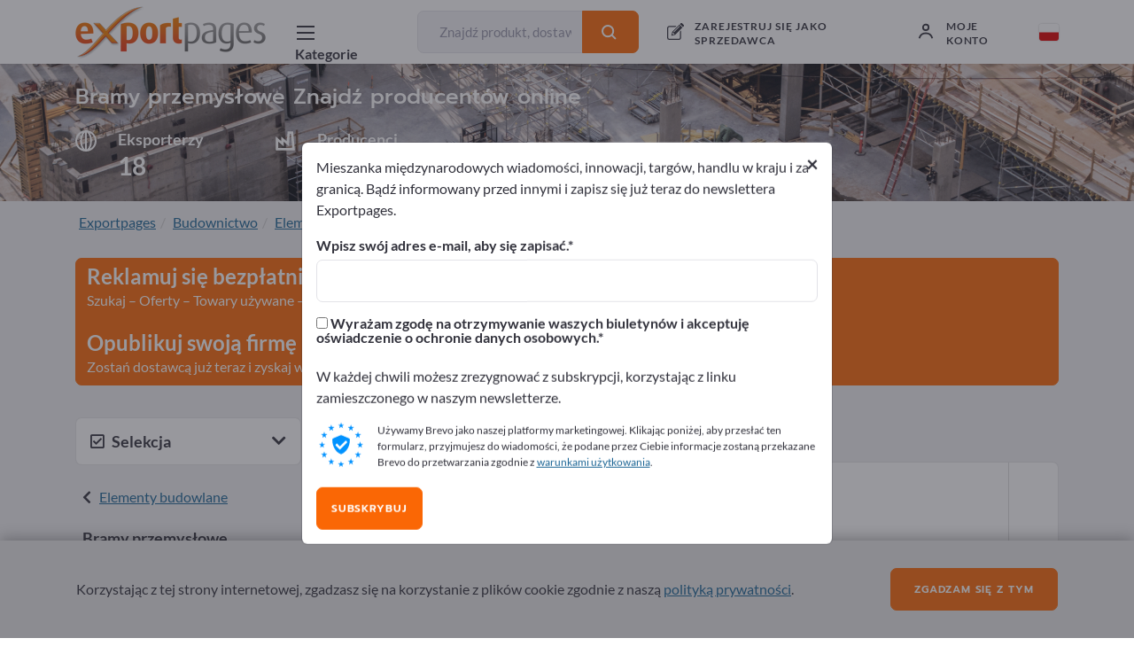

--- FILE ---
content_type: text/html; charset=UTF-8
request_url: https://exportpages.pl/cat/56432
body_size: 52947
content:



<!DOCTYPE html>
<html lang="pl-PL">
<head>
    <meta charset="UTF-8">
    <meta name="viewport" content="width=device-width, initial-scale=1, shrink-to-fit=no">
    <link rel="apple-touch-icon" sizes="180x180" href="/apple-touch-icon.png">
    <link rel="icon" type="image/png" sizes="32x32" href="/favicon-32x32.png">
    <link rel="icon" type="image/png" sizes="16x16" href="/favicon-16x16.png">
    <link rel="manifest" href="/site.webmanifest">
    <link rel="mask-icon" href="/safari-pinned-tab.svg" color="#5bbad5">
    <meta name="msapplication-TileColor" content="#da532c">
    <meta name="theme-color" content="#ffffff">
    <meta name="csrf-param" content="_csrf-frontend">
<meta name="csrf-token" content="4QxgmTHxjmJGLpIMPTWhtrziMWHj5bp0buqMaqC4WLSvTibsQJ7cIB9-w29sBvLz1tVpV4y28wAs2tko1tEN5A==">
    <title>Bramy przemysłoweProducenci, dostawcy i usługodawcy online</title>
    
<script type="application/ld+json">[{"@type":"BreadcrumbList","itemListElement":[{"@type":"ListItem","position":1,"name":"Exportpages","item":"https://exportpages.pl/"},{"@type":"ListItem","position":2,"name":"Budownictwo","item":"https://exportpages.pl/cat/1"},{"@type":"ListItem","position":3,"name":"Elementy budowlane","item":"https://exportpages.pl/cat/85"},{"@type":"ListItem","position":4,"name":"Bramy przemysłowe"}],"@context":"http://schema.org/"},{"name":"Exportpages","url":"https://exportpages.pl/","author":{"name":"Exportpages International GmbH","telephone":"+49724891790","logo":"https://exportpages.pl/img/logo.png","sameAs":["https://www.facebook.com/Exportpages","https://plus.google.com/+Exportpages","https://www.linkedin.com/company/exportpages","https://www.xing.com/companies/exportpagesinternationalgmbh"],"address":{"@type":"PostalAddress","addressCountry":"DE","addressLocality":"Karlsbad","postalCode":"76307","streetAddress":"Becker-Göring-Straße 15"},"@type":"Organization"},"@type":"WebSite","@context":"http://schema.org/"}]</script>    <meta name="description" content="18 Producenci i dostawcy w kategorii Bramy przemysłowe z 6 krajów (Niemcy ✔ Włochy ✔ Szwecja ✔ Zjednoczone Królestwo ✔ Polska ✔) ➦ Na Exportpages znaleźć można produkty i usługi należące do kategorii Bramy przemysłowe (Bramy antywłamaniowe ✔ Bramy dźwiękoszczelne ✔ Bramy ognioochronne ✔) ➦ 77 Artykuły | Skontaktuj się teraz z producentami ✔ dostawcami ✔ i usługodawcami ✔! ">
<meta name="google-site-verification" content="XP0dKPdezmQnkMjerU9xLLH5m2pmro748GGHv1v2Y4o">
<link href="https://exportpages.pl/cat/56432" rel="canonical">
<link href="/assets-prod/all-d1a1871fc84fc782a73dd1e374094ccb.css" rel="stylesheet"></head>
<body>



<style>
    .header .header-body-outer .header-body {
        justify-content: space-between;
    }

    .header .header-body-outer .header-body .header-login,
    .header .header-body-outer .header-body .header-register {
        margin-left: 0;
    }

    .header .header-body-outer .header-body .header-logo {
        margin-top: .35rem;
        margin-right: 1rem;
    }

    .header .header-body-outer .header-body .header-catalog-button {
        margin-right: 1rem;
        padding-left: 1rem;
        padding-right: 1.25rem;
    }

    .header-language {
        margin-top: 1.7rem !important;
    }

    .header-language > .icon-flag-size {
        width: 1.4rem !important;
        height: 1.2rem !important;
        border-radius: .2rem !important;
    }

    .header-language-mobile {
        padding-top: 1.25rem !important;
    }

    .header-language-mobile-flag > .icon-flag-size {
        width: 1.4rem !important;
        height: 1.2rem !important;
        border-radius: .2rem !important;
        margin-top: .15rem !important;
    }

    .logo-text-s {
        width: 215px;
        height: 60px;
    }

    .icon-flag-size {
        box-shadow: 0 0 2px rgba(0,0,0,.3);
        border: none;
    }

    @media (max-width: 73.125rem) {
        .logo-text-s {
            width: 10.5rem;
            height: 3rem;
        }

        .header .header-body-outer .header-body .header-logo {
            margin-top: .5rem;
            margin-right: 0;
        }
    }
</style>

<div class="header-placeholder"></div>
<header class="header">
    <div class="header-body-outer">
        <div class="header-body">
            <a href="https://exportpages.pl/" >            <div class="header-logo-line"></div>
            <div class="header-logo logo-text-s"></div>
            </a>
            <div class="header-mobile-right-buttons">
                <div class="header-mobile-right-button header-language-mobile">
                    <span class="header-language-mobile-flag"><i class="icon icon-flag-size icon-PL icon-flag"></i></span>
                    <i class="icon icon-fill-dark icon-s icon-close header-language-mobile-close"
                       style="display: none;"></i>
                </div>

                <div class="header-mobile-right-button header-catalog-mobile">
                    <i class="icon icon-fill-dark icon-menu"></i>
                </div>
                <div class="header-mobile-right-button header-catalog-mobile-close">
                    <i class="icon icon-fill-dark icon-close"></i>
                </div>

                <div class="header-mobile-right-button header-search-mobile">
                                            <i class="icon icon-fill-dark icon-s icon-search"></i>
                                    </div>
            </div>


            <div class="tooltip bs-tooltip-bottom header-language-tooltip-mobile">
                <div class="tooltip-inner align-content-center">
                    <ul>
                                                                                                                                                                                                                                                            <li class="">
                                <a href="//exportpages.al">
                                    <i class="icon icon-flag-size icon-AL icon-flag"></i>
                                    Albania (SQ)                                    <i class="icon icon-fill-dark icon-s icon-tick" style="display: none;"></i>
                                </a>
                            </li>
                                                                                                                                                                                                                                                            <li class="">
                                <a href="//exportpages.de">
                                    <i class="icon icon-flag-size icon-AT icon-flag"></i>
                                    Austria (DE)                                    <i class="icon icon-fill-dark icon-s icon-tick" style="display: none;"></i>
                                </a>
                            </li>
                                                                                                                                                                                                                                                            <li class="">
                                <a href="//exportpages.fr">
                                    <i class="icon icon-flag-size icon-BE icon-flag"></i>
                                    Belgia (FR)                                    <i class="icon icon-fill-dark icon-s icon-tick" style="display: none;"></i>
                                </a>
                            </li>
                                                                                                                                                                                                                                                            <li class="">
                                <a href="//exportpages.nl">
                                    <i class="icon icon-flag-size icon-BE icon-flag"></i>
                                    Belgia (NL)                                    <i class="icon icon-fill-dark icon-s icon-tick" style="display: none;"></i>
                                </a>
                            </li>
                                                                                                                                                                                                                                                            <li class="">
                                <a href="//exportpages-adria.com">
                                    <i class="icon icon-flag-size icon-BA icon-flag"></i>
                                    Bośnia i Hercegowina (BH)                                    <i class="icon icon-fill-dark icon-s icon-tick" style="display: none;"></i>
                                </a>
                            </li>
                                                                                                                                                                                                                                                            <li class="">
                                <a href="//exportpages.bg">
                                    <i class="icon icon-flag-size icon-BG icon-flag"></i>
                                    Bułgaria (BG)                                    <i class="icon icon-fill-dark icon-s icon-tick" style="display: none;"></i>
                                </a>
                            </li>
                                                                                                                                                                                                                                                            <li class="">
                                <a href="//exportpages.cn">
                                    <i class="icon icon-flag-size icon-CN icon-flag"></i>
                                    Chiny (ZH)                                    <i class="icon icon-fill-dark icon-s icon-tick" style="display: none;"></i>
                                </a>
                            </li>
                                                                                                                                                                                                                                                            <li class="">
                                <a href="//exportpages-adria.com">
                                    <i class="icon icon-flag-size icon-HR icon-flag"></i>
                                    Chorwacja (HR)                                    <i class="icon icon-fill-dark icon-s icon-tick" style="display: none;"></i>
                                </a>
                            </li>
                                                                                                                                                                                                                                                            <li class="">
                                <a href="//exportpages.cz">
                                    <i class="icon icon-flag-size icon-CZ icon-flag"></i>
                                    Czechy (CS)                                    <i class="icon icon-fill-dark icon-s icon-tick" style="display: none;"></i>
                                </a>
                            </li>
                                                                                                                                                                                                                                                            <li class="">
                                <a href="//exportpages.dk">
                                    <i class="icon icon-flag-size icon-DK icon-flag"></i>
                                    Dania (DA)                                    <i class="icon icon-fill-dark icon-s icon-tick" style="display: none;"></i>
                                </a>
                            </li>
                                                                                                                                                                                                                                                            <li class="">
                                <a href="//exportpages.ee">
                                    <i class="icon icon-flag-size icon-EE icon-flag"></i>
                                    Estonia (ET)                                    <i class="icon icon-fill-dark icon-s icon-tick" style="display: none;"></i>
                                </a>
                            </li>
                                                                                                                                                                                                                                                            <li class="">
                                <a href="//exportpages.fi">
                                    <i class="icon icon-flag-size icon-FI icon-flag"></i>
                                    Finlandia (FI)                                    <i class="icon icon-fill-dark icon-s icon-tick" style="display: none;"></i>
                                </a>
                            </li>
                                                                                                                                                                                                                                                            <li class="">
                                <a href="//exportpages.fr">
                                    <i class="icon icon-flag-size icon-FR icon-flag"></i>
                                    Francja (FR)                                    <i class="icon icon-fill-dark icon-s icon-tick" style="display: none;"></i>
                                </a>
                            </li>
                                                                                                                                                                                                                                                            <li class="">
                                <a href="//exportpages.gr">
                                    <i class="icon icon-flag-size icon-GR icon-flag"></i>
                                    Grecja (EL)                                    <i class="icon icon-fill-dark icon-s icon-tick" style="display: none;"></i>
                                </a>
                            </li>
                                                                                                                                                                                                                                                            <li class="">
                                <a href="//exportpages.es">
                                    <i class="icon icon-flag-size icon-ES icon-flag"></i>
                                    Hiszpania (ES)                                    <i class="icon icon-fill-dark icon-s icon-tick" style="display: none;"></i>
                                </a>
                            </li>
                                                                                                                                                                                                                                                            <li class="">
                                <a href="//exportpages.nl">
                                    <i class="icon icon-flag-size icon-NL icon-flag"></i>
                                    Holandia (NL)                                    <i class="icon icon-fill-dark icon-s icon-tick" style="display: none;"></i>
                                </a>
                            </li>
                                                                                                                                                                                                                                                            <li class="">
                                <a href="//exportpages.jp">
                                    <i class="icon icon-flag-size icon-JP icon-flag"></i>
                                    Japonia (JA)                                    <i class="icon icon-fill-dark icon-s icon-tick" style="display: none;"></i>
                                </a>
                            </li>
                                                                                                                                                                                                                                                            <li class="">
                                <a href="//exportpages.co.kr">
                                    <i class="icon icon-flag-size icon-KR icon-flag"></i>
                                    Korea Południowa (KO)                                    <i class="icon icon-fill-dark icon-s icon-tick" style="display: none;"></i>
                                </a>
                            </li>
                                                                                                                                                                                                                                                            <li class="">
                                <a href="//exportpages.lt">
                                    <i class="icon icon-flag-size icon-LT icon-flag"></i>
                                    Litwa (LT)                                    <i class="icon icon-fill-dark icon-s icon-tick" style="display: none;"></i>
                                </a>
                            </li>
                                                                                                                                                                                                                                                            <li class="">
                                <a href="//exportpages.lv">
                                    <i class="icon icon-flag-size icon-LV icon-flag"></i>
                                    Łotwa (LV)                                    <i class="icon icon-fill-dark icon-s icon-tick" style="display: none;"></i>
                                </a>
                            </li>
                                                                                                                                                                                                                                                            <li class="">
                                <a href="//exportpages.de">
                                    <i class="icon icon-flag-size icon-DE icon-flag"></i>
                                    Niemcy (DE)                                    <i class="icon icon-fill-dark icon-s icon-tick" style="display: none;"></i>
                                </a>
                            </li>
                                                                                                                                                                                                                                                            <li class="">
                                <a href="//exportpages.no">
                                    <i class="icon icon-flag-size icon-NO icon-flag"></i>
                                    Norwegia (NO)                                    <i class="icon icon-fill-dark icon-s icon-tick" style="display: none;"></i>
                                </a>
                            </li>
                                                                                                                                                                                                                                                            <li class="header-language-list-active-item">
                                <a href="//exportpages.pl">
                                    <i class="icon icon-flag-size icon-PL icon-flag"></i>
                                    Polska (PL)                                    <i class="icon icon-fill-dark icon-s icon-tick" style=""></i>
                                </a>
                            </li>
                                                                                                                                                                                                                                                            <li class="">
                                <a href="//exportpages.pt">
                                    <i class="icon icon-flag-size icon-PT icon-flag"></i>
                                    Portugalia (PT)                                    <i class="icon icon-fill-dark icon-s icon-tick" style="display: none;"></i>
                                </a>
                            </li>
                                                                                                                                                                                                                                                            <li class="">
                                <a href="//exportpages.ro">
                                    <i class="icon icon-flag-size icon-RO icon-flag"></i>
                                    Rumunia (RO)                                    <i class="icon icon-fill-dark icon-s icon-tick" style="display: none;"></i>
                                </a>
                            </li>
                                                                                                                                                                                                                                                            <li class="">
                                <a href="//exportpages-adria.com">
                                    <i class="icon icon-flag-size icon-RS icon-flag"></i>
                                    Serbia (RS)                                    <i class="icon icon-fill-dark icon-s icon-tick" style="display: none;"></i>
                                </a>
                            </li>
                                                                                                                                                                                                                                                            <li class="">
                                <a href="//exportpages.sk">
                                    <i class="icon icon-flag-size icon-SK icon-flag"></i>
                                    Słowacja (SK)                                    <i class="icon icon-fill-dark icon-s icon-tick" style="display: none;"></i>
                                </a>
                            </li>
                                                                                                                                                                                                                                                            <li class="">
                                <a href="//exportpages.si">
                                    <i class="icon icon-flag-size icon-SI icon-flag"></i>
                                    Słowenia (SL)                                    <i class="icon icon-fill-dark icon-s icon-tick" style="display: none;"></i>
                                </a>
                            </li>
                                                                                                                                                                                                                                                            <li class="">
                                <a href="//exportpages.com">
                                    <i class="icon icon-flag-size icon-US icon-flag"></i>
                                    Stany Zjednoczone (EN)                                    <i class="icon icon-fill-dark icon-s icon-tick" style="display: none;"></i>
                                </a>
                            </li>
                                                                                                                                                                                                                                                            <li class="">
                                <a href="//exportpages.de">
                                    <i class="icon icon-flag-size icon-CH icon-flag"></i>
                                    Szwajcaria (DE)                                    <i class="icon icon-fill-dark icon-s icon-tick" style="display: none;"></i>
                                </a>
                            </li>
                                                                                                                                                                                                                                                            <li class="">
                                <a href="//exportpages.fr">
                                    <i class="icon icon-flag-size icon-CH icon-flag"></i>
                                    Szwajcaria (FR)                                    <i class="icon icon-fill-dark icon-s icon-tick" style="display: none;"></i>
                                </a>
                            </li>
                                                                                                                                                                                                                                                            <li class="">
                                <a href="//exportpages.it">
                                    <i class="icon icon-flag-size icon-CH icon-flag"></i>
                                    Szwajcaria (IT)                                    <i class="icon icon-fill-dark icon-s icon-tick" style="display: none;"></i>
                                </a>
                            </li>
                                                                                                                                                                                                                                                            <li class="">
                                <a href="//exportpages.se">
                                    <i class="icon icon-flag-size icon-SE icon-flag"></i>
                                    Szwecja (SV)                                    <i class="icon icon-fill-dark icon-s icon-tick" style="display: none;"></i>
                                </a>
                            </li>
                                                                                                                                                                                                                                                            <li class="">
                                <a href="//exportpages.asia">
                                    <i class="icon icon-flag-size icon-TH icon-flag"></i>
                                    Tailandia (TH)                                    <i class="icon icon-fill-dark icon-s icon-tick" style="display: none;"></i>
                                </a>
                            </li>
                                                                                                                                                                                                                                                            <li class="">
                                <a href="//exportpages.com.tr">
                                    <i class="icon icon-flag-size icon-TR icon-flag"></i>
                                    Turcja (TR)                                    <i class="icon icon-fill-dark icon-s icon-tick" style="display: none;"></i>
                                </a>
                            </li>
                                                                                                                                                                                                                                                            <li class="">
                                <a href="//exportpages.hu">
                                    <i class="icon icon-flag-size icon-HU icon-flag"></i>
                                    Węgry (HU)                                    <i class="icon icon-fill-dark icon-s icon-tick" style="display: none;"></i>
                                </a>
                            </li>
                                                                                                                                                                                                                                                            <li class="">
                                <a href="//exportpages.vn">
                                    <i class="icon icon-flag-size icon-VN icon-flag"></i>
                                    Wietnam (VI)                                    <i class="icon icon-fill-dark icon-s icon-tick" style="display: none;"></i>
                                </a>
                            </li>
                                                                                                                                                                                                                                                            <li class="">
                                <a href="//exportpages.it">
                                    <i class="icon icon-flag-size icon-IT icon-flag"></i>
                                    Włochy (IT)                                    <i class="icon icon-fill-dark icon-s icon-tick" style="display: none;"></i>
                                </a>
                            </li>
                                                                                                                                                                                                                                                            <li class="">
                                <a href="//exportpages.ae">
                                    <i class="icon icon-flag-size icon-AE icon-flag"></i>
                                    Zjednoczone Emiraty Arabskie (AR)                                    <i class="icon icon-fill-dark icon-s icon-tick" style="display: none;"></i>
                                </a>
                            </li>
                                                                                                                                                                                                                                                            <li class="">
                                <a href="//exportpages.com">
                                    <i class="icon icon-flag-size icon-GB icon-flag"></i>
                                    Zjednoczone Królestwo (EN)                                    <i class="icon icon-fill-dark icon-s icon-tick" style="display: none;"></i>
                                </a>
                            </li>
                                            </ul>
                </div>
            </div>


            <div class="header-search-box-mobile" style="display: none;">
                
<form class="" action="https://exportpages.pl/szukaj" method="get">    <div class="input-group">
        <input type="text" class="form-control header-search-field" name="term" placeholder="Znajdź produkt, dostawcę, producenta..." aria-label="Znajdź produkt, dostawcę, producenta..." aria-describedby="button-search">        <i class="fa fa-circle-o-notch fa-spin header-search-loading"></i>
        <div class="input-group-append">
            <button class="btn btn-sm btn-primary" type="submit"><i
                    class="icon icon-fill-white icon-s icon-search"></i></button>
        </div>
    </div>
</form>                <i class="icon icon-fill-dark icon-s icon-close header-search-box-mobile-close"></i>
            </div>


            <div class="header-catalog-button">
                <i class="icon icon-fill-dark icon-menu"></i>
                <i class="icon icon-fill-dark icon-close"></i>
                <div class="header-catalog-button-text body-heading-s">Kategorie</div>
            </div>

                        <div class="header-search">
                
<form class="" action="https://exportpages.pl/szukaj" method="get">    <div class="input-group">
        <input type="text" class="form-control header-search-field" name="term" placeholder="Znajdź produkt, dostawcę, producenta..." aria-label="Znajdź produkt, dostawcę, producenta..." aria-describedby="button-search">        <i class="fa fa-circle-o-notch fa-spin header-search-loading"></i>
        <div class="input-group-append">
            <button class="btn btn-sm btn-primary" type="submit"><i
                    class="icon icon-fill-white icon-s icon-search"></i></button>
        </div>
    </div>
</form>            </div>
            

                <div class="header-register">
                                            <i class="icon icon-fill-dark icon-join-now"></i>
                        <a href="https://exportpages.pl/zarejestruj-sie-jako-eksporter" class="header-register-text">Zarejestruj się jako sprzedawca</a>
                                    </div>
                <div class="header-login">
                                            <i class="icon icon-fill-dark icon-profile"></i>
                        <div class="header-login-text">Moje konto</div>
                    
                                            <div class="tooltip bs-tooltip-bottom header-login-tooltip">
                            <div class="arrow"></div>
                            <div class="tooltip-inner align-content-center">
                                
<div id="p0" data-pjax-container="" data-pjax-timeout="1000">    <form id="w2" action="https://exportpages.pl/layout/ajax/login?redirectUrl=%2Fcat%2F56432&amp;formId=w2&amp;pjaxId=p0" method="post" data-pjax>
<input type="hidden" name="_csrf-frontend" value="4QxgmTHxjmJGLpIMPTWhtrziMWHj5bp0buqMaqC4WLSvTibsQJ7cIB9-w29sBvLz1tVpV4y28wAs2tko1tEN5A==">            <div class="form-group field-w2-userform-email_address required">

<input type="text" id="w2-userform-email_address" class="form-control form-control-sm" name="UserForm[email_address]" placeholder="Adres e-mail" aria-required="true">

<div class="help-block"></div>
</div>        <div class="form-group field-w2-userform-password required">

<input type="password" id="w2-userform-password" class="form-control form-control-sm" name="UserForm[password]" placeholder="Hasło" aria-required="true">

<div class="help-block"></div>
</div>        <div class="custom-control custom-checkbox mb-3">
            <input type="checkbox" id="w2-userform-rememberme" class="custom-control-input" name="UserForm[rememberMe]" value="1">            <label class="custom-control-label" for="w2-userform-rememberme">Pozostań zalogowany</label>
        </div>
        <button type="submit" class="btn mb-3 btn-primary btn-sm w-100">Moje konto</button>
    </form></div>                    <a href="https://exportpages.pl/request-password-reset" class="header-login-pass-forg-link">Zresetuj hasło</a>
                            </div>
                        </div>
                                    </div>

                <div class="header-language">
                    <i class="icon icon-flag-size icon-PL icon-flag"></i>
                    <div class="tooltip bs-tooltip-bottom header-language-tooltip">
                        <div class="arrow"></div>
                        <div class="tooltip-inner align-content-center">
                            <ul>
                                                                                                                                                                                                                                                                                                                                    <li class="">
                                        <a href="//exportpages.al">
                                            <i class="icon icon-flag-size icon-AL icon-flag"></i>
                                            Albania (SQ)                                            <i class="icon icon-fill-dark icon-s icon-tick" style="display: none;"></i>
                                        </a>
                                    </li>
                                                                                                                                                                                                                                                                                                                                    <li class="">
                                        <a href="//exportpages.de">
                                            <i class="icon icon-flag-size icon-AT icon-flag"></i>
                                            Austria (DE)                                            <i class="icon icon-fill-dark icon-s icon-tick" style="display: none;"></i>
                                        </a>
                                    </li>
                                                                                                                                                                                                                                                                                                                                    <li class="">
                                        <a href="//exportpages.fr">
                                            <i class="icon icon-flag-size icon-BE icon-flag"></i>
                                            Belgia (FR)                                            <i class="icon icon-fill-dark icon-s icon-tick" style="display: none;"></i>
                                        </a>
                                    </li>
                                                                                                                                                                                                                                                                                                                                    <li class="">
                                        <a href="//exportpages.nl">
                                            <i class="icon icon-flag-size icon-BE icon-flag"></i>
                                            Belgia (NL)                                            <i class="icon icon-fill-dark icon-s icon-tick" style="display: none;"></i>
                                        </a>
                                    </li>
                                                                                                                                                                                                                                                                                                                                    <li class="">
                                        <a href="//exportpages-adria.com">
                                            <i class="icon icon-flag-size icon-BA icon-flag"></i>
                                            Bośnia i Hercegowina (BH)                                            <i class="icon icon-fill-dark icon-s icon-tick" style="display: none;"></i>
                                        </a>
                                    </li>
                                                                                                                                                                                                                                                                                                                                    <li class="">
                                        <a href="//exportpages.bg">
                                            <i class="icon icon-flag-size icon-BG icon-flag"></i>
                                            Bułgaria (BG)                                            <i class="icon icon-fill-dark icon-s icon-tick" style="display: none;"></i>
                                        </a>
                                    </li>
                                                                                                                                                                                                                                                                                                                                    <li class="">
                                        <a href="//exportpages.cn">
                                            <i class="icon icon-flag-size icon-CN icon-flag"></i>
                                            Chiny (ZH)                                            <i class="icon icon-fill-dark icon-s icon-tick" style="display: none;"></i>
                                        </a>
                                    </li>
                                                                                                                                                                                                                                                                                                                                    <li class="">
                                        <a href="//exportpages-adria.com">
                                            <i class="icon icon-flag-size icon-HR icon-flag"></i>
                                            Chorwacja (HR)                                            <i class="icon icon-fill-dark icon-s icon-tick" style="display: none;"></i>
                                        </a>
                                    </li>
                                                                                                                                                                                                                                                                                                                                    <li class="">
                                        <a href="//exportpages.cz">
                                            <i class="icon icon-flag-size icon-CZ icon-flag"></i>
                                            Czechy (CS)                                            <i class="icon icon-fill-dark icon-s icon-tick" style="display: none;"></i>
                                        </a>
                                    </li>
                                                                                                                                                                                                                                                                                                                                    <li class="">
                                        <a href="//exportpages.dk">
                                            <i class="icon icon-flag-size icon-DK icon-flag"></i>
                                            Dania (DA)                                            <i class="icon icon-fill-dark icon-s icon-tick" style="display: none;"></i>
                                        </a>
                                    </li>
                                                                                                                                                                                                                                                                                                                                    <li class="">
                                        <a href="//exportpages.ee">
                                            <i class="icon icon-flag-size icon-EE icon-flag"></i>
                                            Estonia (ET)                                            <i class="icon icon-fill-dark icon-s icon-tick" style="display: none;"></i>
                                        </a>
                                    </li>
                                                                                                                                                                                                                                                                                                                                    <li class="">
                                        <a href="//exportpages.fi">
                                            <i class="icon icon-flag-size icon-FI icon-flag"></i>
                                            Finlandia (FI)                                            <i class="icon icon-fill-dark icon-s icon-tick" style="display: none;"></i>
                                        </a>
                                    </li>
                                                                                                                                                                                                                                                                                                                                    <li class="">
                                        <a href="//exportpages.fr">
                                            <i class="icon icon-flag-size icon-FR icon-flag"></i>
                                            Francja (FR)                                            <i class="icon icon-fill-dark icon-s icon-tick" style="display: none;"></i>
                                        </a>
                                    </li>
                                                                                                                                                                                                                                                                                                                                    <li class="">
                                        <a href="//exportpages.gr">
                                            <i class="icon icon-flag-size icon-GR icon-flag"></i>
                                            Grecja (EL)                                            <i class="icon icon-fill-dark icon-s icon-tick" style="display: none;"></i>
                                        </a>
                                    </li>
                                                                                                                                                                                                                                                                                                                                    <li class="">
                                        <a href="//exportpages.es">
                                            <i class="icon icon-flag-size icon-ES icon-flag"></i>
                                            Hiszpania (ES)                                            <i class="icon icon-fill-dark icon-s icon-tick" style="display: none;"></i>
                                        </a>
                                    </li>
                                                                                                                                                                                                                                                                                                                                    <li class="">
                                        <a href="//exportpages.nl">
                                            <i class="icon icon-flag-size icon-NL icon-flag"></i>
                                            Holandia (NL)                                            <i class="icon icon-fill-dark icon-s icon-tick" style="display: none;"></i>
                                        </a>
                                    </li>
                                                                                                                                                                                                                                                                                                                                    <li class="">
                                        <a href="//exportpages.jp">
                                            <i class="icon icon-flag-size icon-JP icon-flag"></i>
                                            Japonia (JA)                                            <i class="icon icon-fill-dark icon-s icon-tick" style="display: none;"></i>
                                        </a>
                                    </li>
                                                                                                                                                                                                                                                                                                                                    <li class="">
                                        <a href="//exportpages.co.kr">
                                            <i class="icon icon-flag-size icon-KR icon-flag"></i>
                                            Korea Południowa (KO)                                            <i class="icon icon-fill-dark icon-s icon-tick" style="display: none;"></i>
                                        </a>
                                    </li>
                                                                                                                                                                                                                                                                                                                                    <li class="">
                                        <a href="//exportpages.lt">
                                            <i class="icon icon-flag-size icon-LT icon-flag"></i>
                                            Litwa (LT)                                            <i class="icon icon-fill-dark icon-s icon-tick" style="display: none;"></i>
                                        </a>
                                    </li>
                                                                                                                                                                                                                                                                                                                                    <li class="">
                                        <a href="//exportpages.lv">
                                            <i class="icon icon-flag-size icon-LV icon-flag"></i>
                                            Łotwa (LV)                                            <i class="icon icon-fill-dark icon-s icon-tick" style="display: none;"></i>
                                        </a>
                                    </li>
                                                                                                                                                                                                                                                                                                                                    <li class="">
                                        <a href="//exportpages.de">
                                            <i class="icon icon-flag-size icon-DE icon-flag"></i>
                                            Niemcy (DE)                                            <i class="icon icon-fill-dark icon-s icon-tick" style="display: none;"></i>
                                        </a>
                                    </li>
                                                                                                                                                                                                                                                                                                                                    <li class="">
                                        <a href="//exportpages.no">
                                            <i class="icon icon-flag-size icon-NO icon-flag"></i>
                                            Norwegia (NO)                                            <i class="icon icon-fill-dark icon-s icon-tick" style="display: none;"></i>
                                        </a>
                                    </li>
                                                                                                                                                                                                                                                                                                                                    <li class="header-language-list-active-item">
                                        <a href="//exportpages.pl">
                                            <i class="icon icon-flag-size icon-PL icon-flag"></i>
                                            Polska (PL)                                            <i class="icon icon-fill-dark icon-s icon-tick" style=""></i>
                                        </a>
                                    </li>
                                                                                                                                                                                                                                                                                                                                    <li class="">
                                        <a href="//exportpages.pt">
                                            <i class="icon icon-flag-size icon-PT icon-flag"></i>
                                            Portugalia (PT)                                            <i class="icon icon-fill-dark icon-s icon-tick" style="display: none;"></i>
                                        </a>
                                    </li>
                                                                                                                                                                                                                                                                                                                                    <li class="">
                                        <a href="//exportpages.ro">
                                            <i class="icon icon-flag-size icon-RO icon-flag"></i>
                                            Rumunia (RO)                                            <i class="icon icon-fill-dark icon-s icon-tick" style="display: none;"></i>
                                        </a>
                                    </li>
                                                                                                                                                                                                                                                                                                                                    <li class="">
                                        <a href="//exportpages-adria.com">
                                            <i class="icon icon-flag-size icon-RS icon-flag"></i>
                                            Serbia (RS)                                            <i class="icon icon-fill-dark icon-s icon-tick" style="display: none;"></i>
                                        </a>
                                    </li>
                                                                                                                                                                                                                                                                                                                                    <li class="">
                                        <a href="//exportpages.sk">
                                            <i class="icon icon-flag-size icon-SK icon-flag"></i>
                                            Słowacja (SK)                                            <i class="icon icon-fill-dark icon-s icon-tick" style="display: none;"></i>
                                        </a>
                                    </li>
                                                                                                                                                                                                                                                                                                                                    <li class="">
                                        <a href="//exportpages.si">
                                            <i class="icon icon-flag-size icon-SI icon-flag"></i>
                                            Słowenia (SL)                                            <i class="icon icon-fill-dark icon-s icon-tick" style="display: none;"></i>
                                        </a>
                                    </li>
                                                                                                                                                                                                                                                                                                                                    <li class="">
                                        <a href="//exportpages.com">
                                            <i class="icon icon-flag-size icon-US icon-flag"></i>
                                            Stany Zjednoczone (EN)                                            <i class="icon icon-fill-dark icon-s icon-tick" style="display: none;"></i>
                                        </a>
                                    </li>
                                                                                                                                                                                                                                                                                                                                    <li class="">
                                        <a href="//exportpages.de">
                                            <i class="icon icon-flag-size icon-CH icon-flag"></i>
                                            Szwajcaria (DE)                                            <i class="icon icon-fill-dark icon-s icon-tick" style="display: none;"></i>
                                        </a>
                                    </li>
                                                                                                                                                                                                                                                                                                                                    <li class="">
                                        <a href="//exportpages.fr">
                                            <i class="icon icon-flag-size icon-CH icon-flag"></i>
                                            Szwajcaria (FR)                                            <i class="icon icon-fill-dark icon-s icon-tick" style="display: none;"></i>
                                        </a>
                                    </li>
                                                                                                                                                                                                                                                                                                                                    <li class="">
                                        <a href="//exportpages.it">
                                            <i class="icon icon-flag-size icon-CH icon-flag"></i>
                                            Szwajcaria (IT)                                            <i class="icon icon-fill-dark icon-s icon-tick" style="display: none;"></i>
                                        </a>
                                    </li>
                                                                                                                                                                                                                                                                                                                                    <li class="">
                                        <a href="//exportpages.se">
                                            <i class="icon icon-flag-size icon-SE icon-flag"></i>
                                            Szwecja (SV)                                            <i class="icon icon-fill-dark icon-s icon-tick" style="display: none;"></i>
                                        </a>
                                    </li>
                                                                                                                                                                                                                                                                                                                                    <li class="">
                                        <a href="//exportpages.asia">
                                            <i class="icon icon-flag-size icon-TH icon-flag"></i>
                                            Tailandia (TH)                                            <i class="icon icon-fill-dark icon-s icon-tick" style="display: none;"></i>
                                        </a>
                                    </li>
                                                                                                                                                                                                                                                                                                                                    <li class="">
                                        <a href="//exportpages.com.tr">
                                            <i class="icon icon-flag-size icon-TR icon-flag"></i>
                                            Turcja (TR)                                            <i class="icon icon-fill-dark icon-s icon-tick" style="display: none;"></i>
                                        </a>
                                    </li>
                                                                                                                                                                                                                                                                                                                                    <li class="">
                                        <a href="//exportpages.hu">
                                            <i class="icon icon-flag-size icon-HU icon-flag"></i>
                                            Węgry (HU)                                            <i class="icon icon-fill-dark icon-s icon-tick" style="display: none;"></i>
                                        </a>
                                    </li>
                                                                                                                                                                                                                                                                                                                                    <li class="">
                                        <a href="//exportpages.vn">
                                            <i class="icon icon-flag-size icon-VN icon-flag"></i>
                                            Wietnam (VI)                                            <i class="icon icon-fill-dark icon-s icon-tick" style="display: none;"></i>
                                        </a>
                                    </li>
                                                                                                                                                                                                                                                                                                                                    <li class="">
                                        <a href="//exportpages.it">
                                            <i class="icon icon-flag-size icon-IT icon-flag"></i>
                                            Włochy (IT)                                            <i class="icon icon-fill-dark icon-s icon-tick" style="display: none;"></i>
                                        </a>
                                    </li>
                                                                                                                                                                                                                                                                                                                                    <li class="">
                                        <a href="//exportpages.ae">
                                            <i class="icon icon-flag-size icon-AE icon-flag"></i>
                                            Zjednoczone Emiraty Arabskie (AR)                                            <i class="icon icon-fill-dark icon-s icon-tick" style="display: none;"></i>
                                        </a>
                                    </li>
                                                                                                                                                                                                                                                                                                                                    <li class="">
                                        <a href="//exportpages.com">
                                            <i class="icon icon-flag-size icon-GB icon-flag"></i>
                                            Zjednoczone Królestwo (EN)                                            <i class="icon icon-fill-dark icon-s icon-tick" style="display: none;"></i>
                                        </a>
                                    </li>
                                                            </ul>
                        </div>
                    </div>
                </div>
        </div>
    </div>

    <div class="header-catalog-list">
        <ul class="header-catalog-list-body">
                                                                        <li class="header-catalog-list-item">
                    <a>Budownictwo</a>
                    <div class="header-catalog-sublist header-catalog-sublist-top">
                        <div class="header-catalog-sublist-box">
                            <div class="header-catalog-sublist-box-col" style="float: none">
                                <div class="header-catalog-sublist-list-box" style="width: auto">
                                    <div class="header-catalog-sublist-title"><a href="https://exportpages.pl/cat/1">Budownictwo</a></div>
                                </div>
                            </div>
                                                                                                                                                                                                                                                                                                                <div class="header-catalog-sublist-box-col">
                                                                        <div class="header-catalog-sublist-list-box">
                                        <div class="header-catalog-sublist-title"><a href="https://exportpages.pl/cat/82455">Chemiczne materiały budowlane</a></div>
                                        <ul class="header-catalog-sublist-body">
                                                                                                                                                                                                                                                        <li class="header-catalog-header-catalog-sublist-item">
                                                        <a href="https://exportpages.pl/cat/74600">Materiały budowlane ogrodowe</a>
                                                    </li>
                                                                                                                                                                                                            <li class="header-catalog-header-catalog-sublist-item">
                                                        <a href="https://exportpages.pl/cat/88247">Materiały drogowe</a>
                                                    </li>
                                                                                                                                                                                                            <li class="header-catalog-header-catalog-sublist-item">
                                                        <a href="https://exportpages.pl/cat/61513">Materiały ogniotrwałe</a>
                                                    </li>
                                                                                                                                                                                                            <li class="header-catalog-header-catalog-sublist-item">
                                                        <a href="https://exportpages.pl/cat/28915">Domieszki do betonu</a>
                                                    </li>
                                                                                                                                    </ul>
                                    </div>
                                                                                                                                                                                                                                                        <div class="header-catalog-sublist-list-box">
                                        <div class="header-catalog-sublist-title"><a href="https://exportpages.pl/cat/85">Elementy budowlane</a></div>
                                        <ul class="header-catalog-sublist-body">
                                                                                                                                                                                                                                                        <li class="header-catalog-header-catalog-sublist-item">
                                                        <a href="https://exportpages.pl/cat/81469">Elementy drzwi</a>
                                                    </li>
                                                                                                                                                                                                            <li class="header-catalog-header-catalog-sublist-item">
                                                        <a href="https://exportpages.pl/cat/56432">Bramy przemysłowe</a>
                                                    </li>
                                                                                                                                                                                                            <li class="header-catalog-header-catalog-sublist-item">
                                                        <a href="https://exportpages.pl/cat/95810">Schody</a>
                                                    </li>
                                                                                                                                                                                                            <li class="header-catalog-header-catalog-sublist-item">
                                                        <a href="https://exportpages.pl/cat/95740">Konstrukcja okna </a>
                                                    </li>
                                                                                                                                    </ul>
                                    </div>
                                                                            </div>
                                                                                                                                                                                                                                                            <div class="header-catalog-sublist-box-col">
                                                                        <div class="header-catalog-sublist-list-box">
                                        <div class="header-catalog-sublist-title"><a href="https://exportpages.pl/cat/124">Urządzenia budowlane</a></div>
                                        <ul class="header-catalog-sublist-body">
                                                                                                                                                                                                                                                        <li class="header-catalog-header-catalog-sublist-item">
                                                        <a href="https://exportpages.pl/cat/84323">Używane maszyny budowlane</a>
                                                    </li>
                                                                                                                                                                                                            <li class="header-catalog-header-catalog-sublist-item">
                                                        <a href="https://exportpages.pl/cat/48135">Maszyny do budowy dróg</a>
                                                    </li>
                                                                                                                                                                                                            <li class="header-catalog-header-catalog-sublist-item">
                                                        <a href="https://exportpages.pl/cat/84536">Maszyny do układania torów</a>
                                                    </li>
                                                                                                                                    </ul>
                                    </div>
                                                                                                                                                                                                                                                        <div class="header-catalog-sublist-list-box">
                                        <div class="header-catalog-sublist-title"><a href="https://exportpages.pl/cat/43">Materiały budowlane</a></div>
                                        <ul class="header-catalog-sublist-body">
                                                                                                                                                                                                                                                        <li class="header-catalog-header-catalog-sublist-item">
                                                        <a href="https://exportpages.pl/cat/71165">Materiały dekarskie</a>
                                                    </li>
                                                                                                                                                                                                            <li class="header-catalog-header-catalog-sublist-item">
                                                        <a href="https://exportpages.pl/cat/80865">Panele akustyczne</a>
                                                    </li>
                                                                                                                                                                                                            <li class="header-catalog-header-catalog-sublist-item">
                                                        <a href="https://exportpages.pl/cat/78376">Drewno budowlane</a>
                                                    </li>
                                                                                                                                                                                                            <li class="header-catalog-header-catalog-sublist-item">
                                                        <a href="https://exportpages.pl/cat/88738">Materiały izolacyjne</a>
                                                    </li>
                                                                                                                                    </ul>
                                    </div>
                                                                            </div>
                                                                                                                                                                                                                                                            <div class="header-catalog-sublist-box-col">
                                                                        <div class="header-catalog-sublist-list-box">
                                        <div class="header-catalog-sublist-title"><a href="https://exportpages.pl/cat/15770">Narzędzia budowlane</a></div>
                                        <ul class="header-catalog-sublist-body">
                                                                                                                                                                                                                                                        <li class="header-catalog-header-catalog-sublist-item">
                                                        <a href="https://exportpages.pl/cat/69591">Nożyce do gipsu</a>
                                                    </li>
                                                                                                                                                                                                            <li class="header-catalog-header-catalog-sublist-item">
                                                        <a href="https://exportpages.pl/cat/87380">Rusztowania</a>
                                                    </li>
                                                                                                                                                                                                            <li class="header-catalog-header-catalog-sublist-item">
                                                        <a href="https://exportpages.pl/cat/15763">Narzędzia murarskie</a>
                                                    </li>
                                                                                                                                                                                                            <li class="header-catalog-header-catalog-sublist-item">
                                                        <a href="https://exportpages.pl/cat/65486">Łaty niwelacyjne</a>
                                                    </li>
                                                                                                                                    </ul>
                                    </div>
                                                                                                                                                                                                                                                        <div class="header-catalog-sublist-list-box">
                                        <div class="header-catalog-sublist-title"><a href="https://exportpages.pl/cat/105">Górnictwo</a></div>
                                        <ul class="header-catalog-sublist-body">
                                                                                                                                                                                                                                                        <li class="header-catalog-header-catalog-sublist-item">
                                                        <a href="https://exportpages.pl/cat/80135">Artykuły górnicze</a>
                                                    </li>
                                                                                                                                                                                                            <li class="header-catalog-header-catalog-sublist-item">
                                                        <a href="https://exportpages.pl/cat/58263">Maszyny do budowy tunelu</a>
                                                    </li>
                                                                                                                                                                                                            <li class="header-catalog-header-catalog-sublist-item">
                                                        <a href="https://exportpages.pl/cat/24643">Koparki hydrauliczne</a>
                                                    </li>
                                                                                                                                                                                                            <li class="header-catalog-header-catalog-sublist-item">
                                                        <a href="https://exportpages.pl/cat/82149">Pojazdy podziemne</a>
                                                    </li>
                                                                                                                                    </ul>
                                    </div>
                                                                            </div>
                                                                                                                                                                                                                                                            <div class="header-catalog-sublist-box-col">
                                                                        <div class="header-catalog-sublist-list-box">
                                        <div class="header-catalog-sublist-title"><a href="https://exportpages.pl/cat/157">Budownictwo </a></div>
                                        <ul class="header-catalog-sublist-body">
                                                                                                                                                                                                                                                        <li class="header-catalog-header-catalog-sublist-item">
                                                        <a href="https://exportpages.pl/cat/25163">Zbrojenia</a>
                                                    </li>
                                                                                                                                                                                                            <li class="header-catalog-header-catalog-sublist-item">
                                                        <a href="https://exportpages.pl/cat/80825">Budowy kanału</a>
                                                    </li>
                                                                                                                                                                                                            <li class="header-catalog-header-catalog-sublist-item">
                                                        <a href="https://exportpages.pl/cat/19460">Prefabrykowane garaże</a>
                                                    </li>
                                                                                                                                                                                                            <li class="header-catalog-header-catalog-sublist-item">
                                                        <a href="https://exportpages.pl/cat/67585">Wyciągi</a>
                                                    </li>
                                                                                                                                    </ul>
                                    </div>
                                                                                                                                                                                                                                                        <div class="header-catalog-sublist-list-box">
                                        <div class="header-catalog-sublist-title"><a href="https://exportpages.pl/cat/95812">Inżynieria sanitarna</a></div>
                                        <ul class="header-catalog-sublist-body">
                                                                                                                                                                                                                                                        <li class="header-catalog-header-catalog-sublist-item">
                                                        <a href="https://exportpages.pl/cat/73051">Systemy drenażowe</a>
                                                    </li>
                                                                                                                                                                                                            <li class="header-catalog-header-catalog-sublist-item">
                                                        <a href="https://exportpages.pl/cat/7153">Sauny</a>
                                                    </li>
                                                                                                                                                                                                            <li class="header-catalog-header-catalog-sublist-item">
                                                        <a href="https://exportpages.pl/cat/25065">Wpusty podłogowe</a>
                                                    </li>
                                                                                                                                                                                                            <li class="header-catalog-header-catalog-sublist-item">
                                                        <a href="https://exportpages.pl/cat/1465">Dozowniki ręczników</a>
                                                    </li>
                                                                                                                                    </ul>
                                    </div>
                                                                            </div>
                                                                                                                                                                <i class="icon icon-fill-dark icon-s icon-close-mini header-catalog-sublist-box-close"></i>
                        </div>
                    </div>
                </li>
                                                                            <li class="header-catalog-list-item">
                    <a>Elektrotechnika</a>
                    <div class="header-catalog-sublist header-catalog-sublist-top">
                        <div class="header-catalog-sublist-box">
                            <div class="header-catalog-sublist-box-col" style="float: none">
                                <div class="header-catalog-sublist-list-box" style="width: auto">
                                    <div class="header-catalog-sublist-title"><a href="https://exportpages.pl/cat/5">Elektrotechnika</a></div>
                                </div>
                            </div>
                                                                                                                                                                                                                                                                                                                <div class="header-catalog-sublist-box-col">
                                                                        <div class="header-catalog-sublist-list-box">
                                        <div class="header-catalog-sublist-title"><a href="https://exportpages.pl/cat/257">Akumulatory i baterie</a></div>
                                        <ul class="header-catalog-sublist-body">
                                                                                                                                                                                                                                                        <li class="header-catalog-header-catalog-sublist-item">
                                                        <a href="https://exportpages.pl/cat/84650">Baterie</a>
                                                    </li>
                                                                                                                                                                                                            <li class="header-catalog-header-catalog-sublist-item">
                                                        <a href="https://exportpages.pl/cat/81651">Baterie przemysłowe</a>
                                                    </li>
                                                                                                                                                                                                            <li class="header-catalog-header-catalog-sublist-item">
                                                        <a href="https://exportpages.pl/cat/90416">Baterie kondensatorowe</a>
                                                    </li>
                                                                                                                                                                                                            <li class="header-catalog-header-catalog-sublist-item">
                                                        <a href="https://exportpages.pl/cat/81652">Baterie stacjonarne</a>
                                                    </li>
                                                                                                                                    </ul>
                                    </div>
                                                                                                                                                                                                                                                        <div class="header-catalog-sublist-list-box">
                                        <div class="header-catalog-sublist-title"><a href="https://exportpages.pl/cat/108">Napędy elektryczne</a></div>
                                        <ul class="header-catalog-sublist-body">
                                                                                                                                                                                                                                                        <li class="header-catalog-header-catalog-sublist-item">
                                                        <a href="https://exportpages.pl/cat/5478">Silniki elektryczne</a>
                                                    </li>
                                                                                                                                                                                                            <li class="header-catalog-header-catalog-sublist-item">
                                                        <a href="https://exportpages.pl/cat/88029">Naprawy silników elektrycznych</a>
                                                    </li>
                                                                                                                                                                                                            <li class="header-catalog-header-catalog-sublist-item">
                                                        <a href="https://exportpages.pl/cat/82662">Elektrosilniki ułamkowe</a>
                                                    </li>
                                                                                                                                                                                                            <li class="header-catalog-header-catalog-sublist-item">
                                                        <a href="https://exportpages.pl/cat/94523">Silniki schładzane wodą</a>
                                                    </li>
                                                                                                                                    </ul>
                                    </div>
                                                                            </div>
                                                                                                                                                                                                                                                            <div class="header-catalog-sublist-box-col">
                                                                        <div class="header-catalog-sublist-list-box">
                                        <div class="header-catalog-sublist-title"><a href="https://exportpages.pl/cat/241">Elektroniczne elementy budowalne</a></div>
                                        <ul class="header-catalog-sublist-body">
                                                                                                                                                                                                                                                        <li class="header-catalog-header-catalog-sublist-item">
                                                        <a href="https://exportpages.pl/cat/81199">Optoelektroniczne elementy budowlane</a>
                                                    </li>
                                                                                                                                                                                                            <li class="header-catalog-header-catalog-sublist-item">
                                                        <a href="https://exportpages.pl/cat/84493">Pasywne elementy budowlane</a>
                                                    </li>
                                                                                                                                                                                                            <li class="header-catalog-header-catalog-sublist-item">
                                                        <a href="https://exportpages.pl/cat/69894">Przetworniki napięcia</a>
                                                    </li>
                                                                                                                                                                                                            <li class="header-catalog-header-catalog-sublist-item">
                                                        <a href="https://exportpages.pl/cat/58218">Kondensatory</a>
                                                    </li>
                                                                                                                                    </ul>
                                    </div>
                                                                                                                                                                                                                                                        <div class="header-catalog-sublist-list-box">
                                        <div class="header-catalog-sublist-title"><a href="https://exportpages.pl/cat/47">Kable i przewody</a></div>
                                        <ul class="header-catalog-sublist-body">
                                                                                                                                                                                                                                                        <li class="header-catalog-header-catalog-sublist-item">
                                                        <a href="https://exportpages.pl/cat/25099">Taśmowe kable płaskie</a>
                                                    </li>
                                                                                                                                                                                                            <li class="header-catalog-header-catalog-sublist-item">
                                                        <a href="https://exportpages.pl/cat/21797">Wiązki kabli</a>
                                                    </li>
                                                                                                                                                                                                            <li class="header-catalog-header-catalog-sublist-item">
                                                        <a href="https://exportpages.pl/cat/40645">Kable średniego napięcia</a>
                                                    </li>
                                                                                                                                                                                                            <li class="header-catalog-header-catalog-sublist-item">
                                                        <a href="https://exportpages.pl/cat/71411">Kable wysokiego napięcia</a>
                                                    </li>
                                                                                                                                    </ul>
                                    </div>
                                                                            </div>
                                                                                                                                                                                                                                                            <div class="header-catalog-sublist-box-col">
                                                                        <div class="header-catalog-sublist-list-box">
                                        <div class="header-catalog-sublist-title"><a href="https://exportpages.pl/cat/68">Urządzenia łączeniowe</a></div>
                                        <ul class="header-catalog-sublist-body">
                                                                                                                                                                                                                                                        <li class="header-catalog-header-catalog-sublist-item">
                                                        <a href="https://exportpages.pl/cat/67140">Układy przełączające średniego napięcia</a>
                                                    </li>
                                                                                                                                                                                                            <li class="header-catalog-header-catalog-sublist-item">
                                                        <a href="https://exportpages.pl/cat/67138">Układy przełączające niskiego napięcia</a>
                                                    </li>
                                                                                                                                    </ul>
                                    </div>
                                                                                                                                                                                                                                                        <div class="header-catalog-sublist-list-box">
                                        <div class="header-catalog-sublist-title"><a href="https://exportpages.pl/cat/87048">Energetyka</a></div>
                                        <ul class="header-catalog-sublist-body">
                                                                                                                                                                                                                                                        <li class="header-catalog-header-catalog-sublist-item">
                                                        <a href="https://exportpages.pl/cat/63879">Zarządzanie energią</a>
                                                    </li>
                                                                                                                                                                                                            <li class="header-catalog-header-catalog-sublist-item">
                                                        <a href="https://exportpages.pl/cat/91627">Liczniki energii</a>
                                                    </li>
                                                                                                                                                                                                            <li class="header-catalog-header-catalog-sublist-item">
                                                        <a href="https://exportpages.pl/cat/19495">Rozdzielnik energii</a>
                                                    </li>
                                                                                                                                                                                                            <li class="header-catalog-header-catalog-sublist-item">
                                                        <a href="https://exportpages.pl/cat/93021">Systemy magazynowania energii</a>
                                                    </li>
                                                                                                                                    </ul>
                                    </div>
                                                                            </div>
                                                                                                                                                                                                                                                            <div class="header-catalog-sublist-box-col">
                                                                        <div class="header-catalog-sublist-list-box">
                                        <div class="header-catalog-sublist-title"><a href="https://exportpages.pl/cat/220">Akcesoria komputerowe</a></div>
                                        <ul class="header-catalog-sublist-body">
                                                                                                                                                                                                                                                        <li class="header-catalog-header-catalog-sublist-item">
                                                        <a href="https://exportpages.pl/cat/16477">Systemy kodów kreskowych</a>
                                                    </li>
                                                                                                                                                                                                            <li class="header-catalog-header-catalog-sublist-item">
                                                        <a href="https://exportpages.pl/cat/12155">Rejestrator danych</a>
                                                    </li>
                                                                                                                                                                                                            <li class="header-catalog-header-catalog-sublist-item">
                                                        <a href="https://exportpages.pl/cat/26452">Skanery kodów kreskowych</a>
                                                    </li>
                                                                                                                                                                                                            <li class="header-catalog-header-catalog-sublist-item">
                                                        <a href="https://exportpages.pl/cat/74247">Klawiatury membranowe</a>
                                                    </li>
                                                                                                                                    </ul>
                                    </div>
                                                                                                                                                                                                                                                        <div class="header-catalog-sublist-list-box">
                                        <div class="header-catalog-sublist-title"><a href="https://exportpages.pl/cat/7854">Elektronika przemysłowa</a></div>
                                        <ul class="header-catalog-sublist-body">
                                                                                                                                                                                                                                                        <li class="header-catalog-header-catalog-sublist-item">
                                                        <a href="https://exportpages.pl/cat/17983">Komputery przemysłowe</a>
                                                    </li>
                                                                                                                                                                                                            <li class="header-catalog-header-catalog-sublist-item">
                                                        <a href="https://exportpages.pl/cat/82858">Ekrany przemysłowe</a>
                                                    </li>
                                                                                                                                                                                                            <li class="header-catalog-header-catalog-sublist-item">
                                                        <a href="https://exportpages.pl/cat/84051">Przemysłowe złącza wtykowe</a>
                                                    </li>
                                                                                                                                                                                                            <li class="header-catalog-header-catalog-sublist-item">
                                                        <a href="https://exportpages.pl/cat/90990">Routery przemysłowe</a>
                                                    </li>
                                                                                                                                    </ul>
                                    </div>
                                                                            </div>
                                                                                                                                                                <i class="icon icon-fill-dark icon-s icon-close-mini header-catalog-sublist-box-close"></i>
                        </div>
                    </div>
                </li>
                                                                            <li class="header-catalog-list-item">
                    <a>Pojazdy</a>
                    <div class="header-catalog-sublist header-catalog-sublist-top">
                        <div class="header-catalog-sublist-box">
                            <div class="header-catalog-sublist-box-col" style="float: none">
                                <div class="header-catalog-sublist-list-box" style="width: auto">
                                    <div class="header-catalog-sublist-title"><a href="https://exportpages.pl/cat/6">Pojazdy</a></div>
                                </div>
                            </div>
                                                                                                                                                                                                                                                                                                                <div class="header-catalog-sublist-box-col">
                                                                        <div class="header-catalog-sublist-list-box">
                                        <div class="header-catalog-sublist-title"><a href="https://exportpages.pl/cat/231">Pojazdy specjalne</a></div>
                                        <ul class="header-catalog-sublist-body">
                                                                                                                                                                                                                                                        <li class="header-catalog-header-catalog-sublist-item">
                                                        <a href="https://exportpages.pl/cat/82848">Pojazdy pogotowia technicznego</a>
                                                    </li>
                                                                                                                                                                                                            <li class="header-catalog-header-catalog-sublist-item">
                                                        <a href="https://exportpages.pl/cat/28487">Pługi śnieżne</a>
                                                    </li>
                                                                                                                                                                                                            <li class="header-catalog-header-catalog-sublist-item">
                                                        <a href="https://exportpages.pl/cat/15318">Autokary</a>
                                                    </li>
                                                                                                                                                                                                            <li class="header-catalog-header-catalog-sublist-item">
                                                        <a href="https://exportpages.pl/cat/18740">Pojazdy komunalne</a>
                                                    </li>
                                                                                                                                    </ul>
                                    </div>
                                                                                                                                                                                                                                                        <div class="header-catalog-sublist-list-box">
                                        <div class="header-catalog-sublist-title"><a href="https://exportpages.pl/cat/48">Części samochodowe</a></div>
                                        <ul class="header-catalog-sublist-body">
                                                                                                                                                                                                                                                        <li class="header-catalog-header-catalog-sublist-item">
                                                        <a href="https://exportpages.pl/cat/64456">Elementy mechanizmów</a>
                                                    </li>
                                                                                                                                                                                                            <li class="header-catalog-header-catalog-sublist-item">
                                                        <a href="https://exportpages.pl/cat/16767">Stanowiska kontroli pojazdów</a>
                                                    </li>
                                                                                                                                                                                                            <li class="header-catalog-header-catalog-sublist-item">
                                                        <a href="https://exportpages.pl/cat/49915">Hamulce bębnowe</a>
                                                    </li>
                                                                                                                                                                                                            <li class="header-catalog-header-catalog-sublist-item">
                                                        <a href="https://exportpages.pl/cat/75279">Przewody samochodowe</a>
                                                    </li>
                                                                                                                                    </ul>
                                    </div>
                                                                            </div>
                                                                                                                                                                                                                                                            <div class="header-catalog-sublist-box-col">
                                                                        <div class="header-catalog-sublist-list-box">
                                        <div class="header-catalog-sublist-title"><a href="https://exportpages.pl/cat/193">Wyposażenia statków</a></div>
                                        <ul class="header-catalog-sublist-body">
                                                                                                                                                                                                                                                        <li class="header-catalog-header-catalog-sublist-item">
                                                        <a href="https://exportpages.pl/cat/79582">Części do statków</a>
                                                    </li>
                                                                                                                                                                                                            <li class="header-catalog-header-catalog-sublist-item">
                                                        <a href="https://exportpages.pl/cat/84629">Napędy statków</a>
                                                    </li>
                                                                                                                                                                                                            <li class="header-catalog-header-catalog-sublist-item">
                                                        <a href="https://exportpages.pl/cat/16622">Silniki okrętowe</a>
                                                    </li>
                                                                                                                                                                                                            <li class="header-catalog-header-catalog-sublist-item">
                                                        <a href="https://exportpages.pl/cat/87192">Dźwigi portowe</a>
                                                    </li>
                                                                                                                                    </ul>
                                    </div>
                                                                                                                                                                                                                                                        <div class="header-catalog-sublist-list-box">
                                        <div class="header-catalog-sublist-title"><a href="https://exportpages.pl/cat/88675">Przyczepy transportowe</a></div>
                                        <ul class="header-catalog-sublist-body">
                                                                                                                                                                                                                                                        <li class="header-catalog-header-catalog-sublist-item">
                                                        <a href="https://exportpages.pl/cat/12980">Naczepy</a>
                                                    </li>
                                                                                                                                                                                                            <li class="header-catalog-header-catalog-sublist-item">
                                                        <a href="https://exportpages.pl/cat/19487">Przyczepy do samochodów ciężarowych</a>
                                                    </li>
                                                                                                                                                                                                            <li class="header-catalog-header-catalog-sublist-item">
                                                        <a href="https://exportpages.pl/cat/1489">Nadwozia przyczep</a>
                                                    </li>
                                                                                                                                                                                                            <li class="header-catalog-header-catalog-sublist-item">
                                                        <a href="https://exportpages.pl/cat/88665">Przyczepy specjalne</a>
                                                    </li>
                                                                                                                                    </ul>
                                    </div>
                                                                            </div>
                                                                                                                                                                                                                                                            <div class="header-catalog-sublist-box-col">
                                                                        <div class="header-catalog-sublist-list-box">
                                        <div class="header-catalog-sublist-title"><a href="https://exportpages.pl/cat/41522">Pojazdy użytkowe</a></div>
                                        <ul class="header-catalog-sublist-body">
                                                                                                                                                                                                                                                        <li class="header-catalog-header-catalog-sublist-item">
                                                        <a href="https://exportpages.pl/cat/209">Maszyny rolnicze</a>
                                                    </li>
                                                                                                                                                                                                            <li class="header-catalog-header-catalog-sublist-item">
                                                        <a href="https://exportpages.pl/cat/56479">Samochódy ciężarowe</a>
                                                    </li>
                                                                                                                                                                                                            <li class="header-catalog-header-catalog-sublist-item">
                                                        <a href="https://exportpages.pl/cat/72037">Samochody cysterny</a>
                                                    </li>
                                                                                                                                                                                                            <li class="header-catalog-header-catalog-sublist-item">
                                                        <a href="https://exportpages.pl/cat/18363">Pojazdy do zbierania odpadow</a>
                                                    </li>
                                                                                                                                    </ul>
                                    </div>
                                                                                                                                                                                                                                                        <div class="header-catalog-sublist-list-box">
                                        <div class="header-catalog-sublist-title"><a href="https://exportpages.pl/cat/69">Pojazdy szynowe</a></div>
                                        <ul class="header-catalog-sublist-body">
                                                                                                                                                                                                                                                        <li class="header-catalog-header-catalog-sublist-item">
                                                        <a href="https://exportpages.pl/cat/89">Części do pojazdów szynowych</a>
                                                    </li>
                                                                                                                                                                                                            <li class="header-catalog-header-catalog-sublist-item">
                                                        <a href="https://exportpages.pl/cat/82007">Napędy dla pojazdów szynowych</a>
                                                    </li>
                                                                                                                                                                                                            <li class="header-catalog-header-catalog-sublist-item">
                                                        <a href="https://exportpages.pl/cat/82009">Systemy oświetleniowe pojazdów szynowych</a>
                                                    </li>
                                                                                                                                                                                                            <li class="header-catalog-header-catalog-sublist-item">
                                                        <a href="https://exportpages.pl/cat/83734">Koła do pojazdów szynowych</a>
                                                    </li>
                                                                                                                                    </ul>
                                    </div>
                                                                            </div>
                                                                                                                                                                                                                                                            <div class="header-catalog-sublist-box-col">
                                                                        <div class="header-catalog-sublist-list-box">
                                        <div class="header-catalog-sublist-title"><a href="https://exportpages.pl/cat/161">Statki i łodzie</a></div>
                                        <ul class="header-catalog-sublist-body">
                                                                                                                                                                                                                                                        <li class="header-catalog-header-catalog-sublist-item">
                                                        <a href="https://exportpages.pl/cat/10444">Statki specjalne</a>
                                                    </li>
                                                                                                                                                                                                            <li class="header-catalog-header-catalog-sublist-item">
                                                        <a href="https://exportpages.pl/cat/14358">Przyczepy na łódź</a>
                                                    </li>
                                                                                                                                                                                                            <li class="header-catalog-header-catalog-sublist-item">
                                                        <a href="https://exportpages.pl/cat/56963">Przekładnie okrętowe</a>
                                                    </li>
                                                                                                                                                                                                            <li class="header-catalog-header-catalog-sublist-item">
                                                        <a href="https://exportpages.pl/cat/81728">Armatury dla statków</a>
                                                    </li>
                                                                                                                                    </ul>
                                    </div>
                                                                                                                                                                                                                                                        <div class="header-catalog-sublist-list-box">
                                        <div class="header-catalog-sublist-title"><a href="https://exportpages.pl/cat/109">Lotnictwo i kosmonautyka</a></div>
                                        <ul class="header-catalog-sublist-body">
                                                                                                                                                                                                                                                        <li class="header-catalog-header-catalog-sublist-item">
                                                        <a href="https://exportpages.pl/cat/75083">Pojazdy do holowania statków powietrznych</a>
                                                    </li>
                                                                                                                                                                                                            <li class="header-catalog-header-catalog-sublist-item">
                                                        <a href="https://exportpages.pl/cat/57764">Pojazdy lotniskowe</a>
                                                    </li>
                                                                                                                                                                                                            <li class="header-catalog-header-catalog-sublist-item">
                                                        <a href="https://exportpages.pl/cat/27078">Środki czyszczące do samolotów</a>
                                                    </li>
                                                                                                                                                                                                            <li class="header-catalog-header-catalog-sublist-item">
                                                        <a href="https://exportpages.pl/cat/82594">Przyrządy lotnicze</a>
                                                    </li>
                                                                                                                                    </ul>
                                    </div>
                                                                            </div>
                                                                                                                                                                <i class="icon icon-fill-dark icon-s icon-close-mini header-catalog-sublist-box-close"></i>
                        </div>
                    </div>
                </li>
                                                                            <li class="header-catalog-list-item">
                    <a>Chemia i farmacja</a>
                    <div class="header-catalog-sublist header-catalog-sublist-top">
                        <div class="header-catalog-sublist-box">
                            <div class="header-catalog-sublist-box-col" style="float: none">
                                <div class="header-catalog-sublist-list-box" style="width: auto">
                                    <div class="header-catalog-sublist-title"><a href="https://exportpages.pl/cat/3">Chemia i farmacja</a></div>
                                </div>
                            </div>
                                                                                                                                                                                                                                                                                                                <div class="header-catalog-sublist-box-col">
                                                                        <div class="header-catalog-sublist-list-box">
                                        <div class="header-catalog-sublist-title"><a href="https://exportpages.pl/cat/24">Chemikalia nieorganiczne</a></div>
                                        <ul class="header-catalog-sublist-body">
                                                                                                                                                                                                                                                        <li class="header-catalog-header-catalog-sublist-item">
                                                        <a href="https://exportpages.pl/cat/23082">Chemikalia nieorganiczne</a>
                                                    </li>
                                                                                                                                                                                                            <li class="header-catalog-header-catalog-sublist-item">
                                                        <a href="https://exportpages.pl/cat/19136">Chemikalia przemysłowe</a>
                                                    </li>
                                                                                                                                    </ul>
                                    </div>
                                                                                                                                                                                                                                                        <div class="header-catalog-sublist-list-box">
                                        <div class="header-catalog-sublist-title"><a href="https://exportpages.pl/cat/74">Materiały sztuczne</a></div>
                                        <ul class="header-catalog-sublist-body">
                                                                                                                                                                                                                                                        <li class="header-catalog-header-catalog-sublist-item">
                                                        <a href="https://exportpages.pl/cat/12107">Dodatki do tworzyw sztucznych</a>
                                                    </li>
                                                                                                                                                                                                            <li class="header-catalog-header-catalog-sublist-item">
                                                        <a href="https://exportpages.pl/cat/8278">Silikony</a>
                                                    </li>
                                                                                                                                                                                                            <li class="header-catalog-header-catalog-sublist-item">
                                                        <a href="https://exportpages.pl/cat/10435">Polipropylen (PP)</a>
                                                    </li>
                                                                                                                                                                                                            <li class="header-catalog-header-catalog-sublist-item">
                                                        <a href="https://exportpages.pl/cat/8281">Żywice epoksydowe</a>
                                                    </li>
                                                                                                                                    </ul>
                                    </div>
                                                                            </div>
                                                                                                                                                                                                                                                            <div class="header-catalog-sublist-box-col">
                                                                        <div class="header-catalog-sublist-list-box">
                                        <div class="header-catalog-sublist-title"><a href="https://exportpages.pl/cat/66">Farby i lakiery</a></div>
                                        <ul class="header-catalog-sublist-body">
                                                                                                                                                                                                                                                        <li class="header-catalog-header-catalog-sublist-item">
                                                        <a href="https://exportpages.pl/cat/16338">Środki do gruntowania</a>
                                                    </li>
                                                                                                                                                                                                            <li class="header-catalog-header-catalog-sublist-item">
                                                        <a href="https://exportpages.pl/cat/6874">Barwniki</a>
                                                    </li>
                                                                                                                                                                                                            <li class="header-catalog-header-catalog-sublist-item">
                                                        <a href="https://exportpages.pl/cat/82928">Barwniki do tkanin</a>
                                                    </li>
                                                                                                                                                                                                            <li class="header-catalog-header-catalog-sublist-item">
                                                        <a href="https://exportpages.pl/cat/35459">Lakiery przemysłowe</a>
                                                    </li>
                                                                                                                                    </ul>
                                    </div>
                                                                                                                                                                                                                                                        <div class="header-catalog-sublist-list-box">
                                        <div class="header-catalog-sublist-title"><a href="https://exportpages.pl/cat/126">Produkty mineralne</a></div>
                                        <ul class="header-catalog-sublist-body">
                                                                                                                                                                                                                                                        <li class="header-catalog-header-catalog-sublist-item">
                                                        <a href="https://exportpages.pl/cat/45442">Smary</a>
                                                    </li>
                                                                                                                                                                                                            <li class="header-catalog-header-catalog-sublist-item">
                                                        <a href="https://exportpages.pl/cat/11574">Oleje hydrauliczne</a>
                                                    </li>
                                                                                                                                                                                                            <li class="header-catalog-header-catalog-sublist-item">
                                                        <a href="https://exportpages.pl/cat/7893">Oleje przekładniowe</a>
                                                    </li>
                                                                                                                                                                                                            <li class="header-catalog-header-catalog-sublist-item">
                                                        <a href="https://exportpages.pl/cat/19306">Oleje chłodząco-smarujące</a>
                                                    </li>
                                                                                                                                    </ul>
                                    </div>
                                                                            </div>
                                                                                                                                                                                                                                                            <div class="header-catalog-sublist-box-col">
                                                                        <div class="header-catalog-sublist-list-box">
                                        <div class="header-catalog-sublist-title"><a href="https://exportpages.pl/cat/95787">Żywice</a></div>
                                        <ul class="header-catalog-sublist-body">
                                                                                                                                                                                                                                                        <li class="header-catalog-header-catalog-sublist-item">
                                                        <a href="https://exportpages.pl/cat/25235">Lane żywice</a>
                                                    </li>
                                                                                                                                                                                                            <li class="header-catalog-header-catalog-sublist-item">
                                                        <a href="https://exportpages.pl/cat/27505">Żywice poliestrowe</a>
                                                    </li>
                                                                                                                                                                                                            <li class="header-catalog-header-catalog-sublist-item">
                                                        <a href="https://exportpages.pl/cat/2134">Żywice syntetyczne</a>
                                                    </li>
                                                                                                                                                                                                            <li class="header-catalog-header-catalog-sublist-item">
                                                        <a href="https://exportpages.pl/cat/49541">Żywice do nasycania</a>
                                                    </li>
                                                                                                                                    </ul>
                                    </div>
                                                                                                                                                                                                                                                        <div class="header-catalog-sublist-list-box">
                                        <div class="header-catalog-sublist-title"><a href="https://exportpages.pl/cat/84133">Technika klejenia</a></div>
                                        <ul class="header-catalog-sublist-body">
                                                                                                                                                                                                                                                        <li class="header-catalog-header-catalog-sublist-item">
                                                        <a href="https://exportpages.pl/cat/95128">Kleje</a>
                                                    </li>
                                                                                                                                                                                                            <li class="header-catalog-header-catalog-sublist-item">
                                                        <a href="https://exportpages.pl/cat/8031">Przemysłowe taśmy klejące</a>
                                                    </li>
                                                                                                                                                                                                            <li class="header-catalog-header-catalog-sublist-item">
                                                        <a href="https://exportpages.pl/cat/89098">Taśmy klejące techniczne</a>
                                                    </li>
                                                                                                                                                                                                            <li class="header-catalog-header-catalog-sublist-item">
                                                        <a href="https://exportpages.pl/cat/73383">Materiały uszczelniające z silikonu</a>
                                                    </li>
                                                                                                                                    </ul>
                                    </div>
                                                                            </div>
                                                                                                                                                                                                                                                            <div class="header-catalog-sublist-box-col">
                                                                        <div class="header-catalog-sublist-list-box">
                                        <div class="header-catalog-sublist-title"><a href="https://exportpages.pl/cat/190">Dodatki do tworzyw sztucznych</a></div>
                                        <ul class="header-catalog-sublist-body">
                                                                                                                                                                                                                                                        <li class="header-catalog-header-catalog-sublist-item">
                                                        <a href="https://exportpages.pl/cat/7896">Zmiekczacz</a>
                                                    </li>
                                                                                                                                                                                                            <li class="header-catalog-header-catalog-sublist-item">
                                                        <a href="https://exportpages.pl/cat/65814">Pomoce z tworzywa sztucznego</a>
                                                    </li>
                                                                                                                                                                                                            <li class="header-catalog-header-catalog-sublist-item">
                                                        <a href="https://exportpages.pl/cat/7200">Przeciwutleniacze</a>
                                                    </li>
                                                                                                                                                                                                            <li class="header-catalog-header-catalog-sublist-item">
                                                        <a href="https://exportpages.pl/cat/59095">Środki sieciujące</a>
                                                    </li>
                                                                                                                                    </ul>
                                    </div>
                                                                                                                                                                                                                                                        <div class="header-catalog-sublist-list-box">
                                        <div class="header-catalog-sublist-title"><a href="https://exportpages.pl/cat/175">Środki czyszczenia</a></div>
                                        <ul class="header-catalog-sublist-body">
                                                                                                                                                                                                                                                        <li class="header-catalog-header-catalog-sublist-item">
                                                        <a href="https://exportpages.pl/cat/18920">Przemysłowe środki czyszczące</a>
                                                    </li>
                                                                                                                                                                                                            <li class="header-catalog-header-catalog-sublist-item">
                                                        <a href="https://exportpages.pl/cat/89444">Środki do czyszczenia sanitariatów</a>
                                                    </li>
                                                                                                                                                                                                            <li class="header-catalog-header-catalog-sublist-item">
                                                        <a href="https://exportpages.pl/cat/20218">Środki czyszczące do tworzyw sztucznych</a>
                                                    </li>
                                                                                                                                                                                                            <li class="header-catalog-header-catalog-sublist-item">
                                                        <a href="https://exportpages.pl/cat/69266">Specjalne środki czyszczące</a>
                                                    </li>
                                                                                                                                    </ul>
                                    </div>
                                                                            </div>
                                                                                                                                                                <i class="icon icon-fill-dark icon-s icon-close-mini header-catalog-sublist-box-close"></i>
                        </div>
                    </div>
                </li>
                                                                            <li class="header-catalog-list-item">
                    <a>Medycyna i laboratorium</a>
                    <div class="header-catalog-sublist header-catalog-sublist-top">
                        <div class="header-catalog-sublist-box">
                            <div class="header-catalog-sublist-box-col" style="float: none">
                                <div class="header-catalog-sublist-list-box" style="width: auto">
                                    <div class="header-catalog-sublist-title"><a href="https://exportpages.pl/cat/12">Medycyna i laboratorium</a></div>
                                </div>
                            </div>
                                                                                                                                                                                                                                                                                                                <div class="header-catalog-sublist-box-col">
                                                                        <div class="header-catalog-sublist-list-box">
                                        <div class="header-catalog-sublist-title"><a href="https://exportpages.pl/cat/32">Narzędzia chirurgiczne</a></div>
                                        <ul class="header-catalog-sublist-body">
                                                                                                                                                                                                                                                        <li class="header-catalog-header-catalog-sublist-item">
                                                        <a href="https://exportpages.pl/cat/81135">Pincety chirurgiczne</a>
                                                    </li>
                                                                                                                                                                                                            <li class="header-catalog-header-catalog-sublist-item">
                                                        <a href="https://exportpages.pl/cat/66381">Nożyczki chirurgiczne</a>
                                                    </li>
                                                                                                                                                                                                            <li class="header-catalog-header-catalog-sublist-item">
                                                        <a href="https://exportpages.pl/cat/66395">Zaciski chirurgiczne</a>
                                                    </li>
                                                                                                                                                                                                            <li class="header-catalog-header-catalog-sublist-item">
                                                        <a href="https://exportpages.pl/cat/6327">Igły chirurgiczne</a>
                                                    </li>
                                                                                                                                    </ul>
                                    </div>
                                                                                                                                                                                                                                                        <div class="header-catalog-sublist-list-box">
                                        <div class="header-catalog-sublist-title"><a href="https://exportpages.pl/cat/133">Zapotrzebowanie do laboratoriów</a></div>
                                        <ul class="header-catalog-sublist-body">
                                                                                                                                                                                                                                                        <li class="header-catalog-header-catalog-sublist-item">
                                                        <a href="https://exportpages.pl/cat/183">Meble laboratoryjne</a>
                                                    </li>
                                                                                                                                                                                                            <li class="header-catalog-header-catalog-sublist-item">
                                                        <a href="https://exportpages.pl/cat/75">Urządzenia laboratoryjne</a>
                                                    </li>
                                                                                                                                                                                                            <li class="header-catalog-header-catalog-sublist-item">
                                                        <a href="https://exportpages.pl/cat/83119">Butle laboratoryjne</a>
                                                    </li>
                                                                                                                                                                                                            <li class="header-catalog-header-catalog-sublist-item">
                                                        <a href="https://exportpages.pl/cat/81540">Armatury laboratoryjne</a>
                                                    </li>
                                                                                                                                    </ul>
                                    </div>
                                                                            </div>
                                                                                                                                                                                                                                                            <div class="header-catalog-sublist-box-col">
                                                                        <div class="header-catalog-sublist-list-box">
                                        <div class="header-catalog-sublist-title"><a href="https://exportpages.pl/cat/115">Zapotrzebowanie szpitalne</a></div>
                                        <ul class="header-catalog-sublist-body">
                                                                                                                                                                                                                                                        <li class="header-catalog-header-catalog-sublist-item">
                                                        <a href="https://exportpages.pl/cat/198">Wyposażenia szpitali</a>
                                                    </li>
                                                                                                                                                                                                            <li class="header-catalog-header-catalog-sublist-item">
                                                        <a href="https://exportpages.pl/cat/89265">Odzież szpitalna</a>
                                                    </li>
                                                                                                                                                                                                            <li class="header-catalog-header-catalog-sublist-item">
                                                        <a href="https://exportpages.pl/cat/17310">Pościel szpitalna</a>
                                                    </li>
                                                                                                                                                                                                            <li class="header-catalog-header-catalog-sublist-item">
                                                        <a href="https://exportpages.pl/cat/12286">Meble szpitalne</a>
                                                    </li>
                                                                                                                                    </ul>
                                    </div>
                                                                                                                                                                                                                                                        <div class="header-catalog-sublist-list-box">
                                        <div class="header-catalog-sublist-title"><a href="https://exportpages.pl/cat/54">Urządzenia medyczne</a></div>
                                        <ul class="header-catalog-sublist-body">
                                                                                                                                                                                                                                                        <li class="header-catalog-header-catalog-sublist-item">
                                                        <a href="https://exportpages.pl/cat/40166">Przyrządy medyczne</a>
                                                    </li>
                                                                                                                                                                                                            <li class="header-catalog-header-catalog-sublist-item">
                                                        <a href="https://exportpages.pl/cat/95">Gazy medyczne</a>
                                                    </li>
                                                                                                                                                                                                            <li class="header-catalog-header-catalog-sublist-item">
                                                        <a href="https://exportpages.pl/cat/15445">Lasery medyczne</a>
                                                    </li>
                                                                                                                                                                                                            <li class="header-catalog-header-catalog-sublist-item">
                                                        <a href="https://exportpages.pl/cat/72623">Pompy medyczne</a>
                                                    </li>
                                                                                                                                    </ul>
                                    </div>
                                                                            </div>
                                                                                                                                                                                                                                                            <div class="header-catalog-sublist-box-col">
                                                                        <div class="header-catalog-sublist-list-box">
                                        <div class="header-catalog-sublist-title"><a href="https://exportpages.pl/cat/19160">Wyroby dentystyczne</a></div>
                                        <ul class="header-catalog-sublist-body">
                                                                                                                                                                                                                                                        <li class="header-catalog-header-catalog-sublist-item">
                                                        <a href="https://exportpages.pl/cat/65696">Lusterka dentystyczne</a>
                                                    </li>
                                                                                                                                                                                                            <li class="header-catalog-header-catalog-sublist-item">
                                                        <a href="https://exportpages.pl/cat/91516">Szlifierki dentystyczne</a>
                                                    </li>
                                                                                                                                                                                                            <li class="header-catalog-header-catalog-sublist-item">
                                                        <a href="https://exportpages.pl/cat/246">Przyrządy dentystyczne</a>
                                                    </li>
                                                                                                                                    </ul>
                                    </div>
                                                                                                                                                                                                                                                        <div class="header-catalog-sublist-list-box">
                                        <div class="header-catalog-sublist-title"><a href="https://exportpages.pl/cat/223">Implantaty i protezy</a></div>
                                        <ul class="header-catalog-sublist-body">
                                                                                                                                                                                                                                                        <li class="header-catalog-header-catalog-sublist-item">
                                                        <a href="https://exportpages.pl/cat/76142">Implanty ceramiczne</a>
                                                    </li>
                                                                                                                                                                                                            <li class="header-catalog-header-catalog-sublist-item">
                                                        <a href="https://exportpages.pl/cat/75922">Implanty silikonowe</a>
                                                    </li>
                                                                                                                                                                                                            <li class="header-catalog-header-catalog-sublist-item">
                                                        <a href="https://exportpages.pl/cat/81520">Implanty z tytanu</a>
                                                    </li>
                                                                                                                                                                                                            <li class="header-catalog-header-catalog-sublist-item">
                                                        <a href="https://exportpages.pl/cat/81894">Implanty jąder</a>
                                                    </li>
                                                                                                                                    </ul>
                                    </div>
                                                                            </div>
                                                                                                                                                                                                                                                            <div class="header-catalog-sublist-box-col">
                                                                        <div class="header-catalog-sublist-list-box">
                                        <div class="header-catalog-sublist-title"><a href="https://exportpages.pl/cat/213">Fizjoterapia i ortopedia</a></div>
                                        <ul class="header-catalog-sublist-body">
                                                                                                                                                                                                                                                        <li class="header-catalog-header-catalog-sublist-item">
                                                        <a href="https://exportpages.pl/cat/91337">Leżanki do fizjoterapii</a>
                                                    </li>
                                                                                                                                                                                                            <li class="header-catalog-header-catalog-sublist-item">
                                                        <a href="https://exportpages.pl/cat/84645">Urządzenia do fizjoterapii</a>
                                                    </li>
                                                                                                                                                                                                            <li class="header-catalog-header-catalog-sublist-item">
                                                        <a href="https://exportpages.pl/cat/81425">Obuwie ortopedyczne</a>
                                                    </li>
                                                                                                                                                                                                            <li class="header-catalog-header-catalog-sublist-item">
                                                        <a href="https://exportpages.pl/cat/17916">Wózki inwalidzkie</a>
                                                    </li>
                                                                                                                                    </ul>
                                    </div>
                                                                                                                                                                                                                                                        <div class="header-catalog-sublist-list-box">
                                        <div class="header-catalog-sublist-title"><a href="https://exportpages.pl/cat/235">Przyrządy pomiarowe laboratoryjne</a></div>
                                        <ul class="header-catalog-sublist-body">
                                                                                                                                                                                                                                                        <li class="header-catalog-header-catalog-sublist-item">
                                                        <a href="https://exportpages.pl/cat/54941">Wagi laboratoryjne</a>
                                                    </li>
                                                                                                                                                                                                            <li class="header-catalog-header-catalog-sublist-item">
                                                        <a href="https://exportpages.pl/cat/21089">Analizatory</a>
                                                    </li>
                                                                                                                                                                                                            <li class="header-catalog-header-catalog-sublist-item">
                                                        <a href="https://exportpages.pl/cat/70744">Spektrometry</a>
                                                    </li>
                                                                                                                                                                                                            <li class="header-catalog-header-catalog-sublist-item">
                                                        <a href="https://exportpages.pl/cat/1733">Mierniki pH</a>
                                                    </li>
                                                                                                                                    </ul>
                                    </div>
                                                                            </div>
                                                                                                                                                                <i class="icon icon-fill-dark icon-s icon-close-mini header-catalog-sublist-box-close"></i>
                        </div>
                    </div>
                </li>
                                                                            <li class="header-catalog-list-item">
                    <a>Bezpieczeństwo i ochrona</a>
                    <div class="header-catalog-sublist header-catalog-sublist-top">
                        <div class="header-catalog-sublist-box">
                            <div class="header-catalog-sublist-box-col" style="float: none">
                                <div class="header-catalog-sublist-list-box" style="width: auto">
                                    <div class="header-catalog-sublist-title"><a href="https://exportpages.pl/cat/19">Bezpieczeństwo i ochrona</a></div>
                                </div>
                            </div>
                                                                                                                                                                                                                                                                                                                <div class="header-catalog-sublist-box-col">
                                                                        <div class="header-catalog-sublist-list-box">
                                        <div class="header-catalog-sublist-title"><a href="https://exportpages.pl/cat/102">Systemy przeciwpożarowe</a></div>
                                        <ul class="header-catalog-sublist-body">
                                                                                                                                                                                                                                                        <li class="header-catalog-header-catalog-sublist-item">
                                                        <a href="https://exportpages.pl/cat/82299">Drzwi przeciwpożarowe</a>
                                                    </li>
                                                                                                                                                                                                            <li class="header-catalog-header-catalog-sublist-item">
                                                        <a href="https://exportpages.pl/cat/3017">Płyty przeciwpożarowe</a>
                                                    </li>
                                                                                                                                                                                                            <li class="header-catalog-header-catalog-sublist-item">
                                                        <a href="https://exportpages.pl/cat/84165">Okna ogniotrwałe</a>
                                                    </li>
                                                                                                                                                                                                            <li class="header-catalog-header-catalog-sublist-item">
                                                        <a href="https://exportpages.pl/cat/84056">Powłoki przeciwogniowe</a>
                                                    </li>
                                                                                                                                    </ul>
                                    </div>
                                                                                                                                                                                                                                                        <div class="header-catalog-sublist-list-box">
                                        <div class="header-catalog-sublist-title"><a href="https://exportpages.pl/cat/82">Sprzęt ochronny</a></div>
                                        <ul class="header-catalog-sublist-body">
                                                                                                                                                                                                                                                        <li class="header-catalog-header-catalog-sublist-item">
                                                        <a href="https://exportpages.pl/cat/87826">Osobiste urządzenia ochronne</a>
                                                    </li>
                                                                                                                                                                                                            <li class="header-catalog-header-catalog-sublist-item">
                                                        <a href="https://exportpages.pl/cat/4570">Kaski ochronne</a>
                                                    </li>
                                                                                                                                                                                                            <li class="header-catalog-header-catalog-sublist-item">
                                                        <a href="https://exportpages.pl/cat/16246">Wyłączniki bezpieczeństwa</a>
                                                    </li>
                                                                                                                                                                                                            <li class="header-catalog-header-catalog-sublist-item">
                                                        <a href="https://exportpages.pl/cat/12131">Etykiety zabezpieczające</a>
                                                    </li>
                                                                                                                                    </ul>
                                    </div>
                                                                            </div>
                                                                                                                                                                                                                                                            <div class="header-catalog-sublist-box-col">
                                                                        <div class="header-catalog-sublist-list-box">
                                        <div class="header-catalog-sublist-title"><a href="https://exportpages.pl/cat/121">Odzież ochronna / Ochronna odzież robocza</a></div>
                                        <ul class="header-catalog-sublist-body">
                                                                                                                                                                                                                                                        <li class="header-catalog-header-catalog-sublist-item">
                                                        <a href="https://exportpages.pl/cat/87336">Odzież chroniąca przed przecięciem</a>
                                                    </li>
                                                                                                                                                                                                            <li class="header-catalog-header-catalog-sublist-item">
                                                        <a href="https://exportpages.pl/cat/18037">Odzież odbijająca promieniowanie cieplne</a>
                                                    </li>
                                                                                                                                                                                                            <li class="header-catalog-header-catalog-sublist-item">
                                                        <a href="https://exportpages.pl/cat/75743">Ubrania ochronne przed promieniowaniem</a>
                                                    </li>
                                                                                                                                    </ul>
                                    </div>
                                                                                                                                                                                                                                                        <div class="header-catalog-sublist-list-box">
                                        <div class="header-catalog-sublist-title"><a href="https://exportpages.pl/cat/39">Systemy bezpieczeństwa</a></div>
                                        <ul class="header-catalog-sublist-body">
                                                                                                                                                                                                                                                        <li class="header-catalog-header-catalog-sublist-item">
                                                        <a href="https://exportpages.pl/cat/84587">Siatki zabezpieczające i ochronne</a>
                                                    </li>
                                                                                                                                                                                                            <li class="header-catalog-header-catalog-sublist-item">
                                                        <a href="https://exportpages.pl/cat/18856">Systemy alarmowe</a>
                                                    </li>
                                                                                                                                                                                                            <li class="header-catalog-header-catalog-sublist-item">
                                                        <a href="https://exportpages.pl/cat/21408">Instalacje alarmowe do pojazdów</a>
                                                    </li>
                                                                                                                                                                                                            <li class="header-catalog-header-catalog-sublist-item">
                                                        <a href="https://exportpages.pl/cat/22721">Urządzenia alarmowe</a>
                                                    </li>
                                                                                                                                    </ul>
                                    </div>
                                                                            </div>
                                                                                                                                                                                                                                                            <div class="header-catalog-sublist-box-col">
                                                                        <div class="header-catalog-sublist-list-box">
                                        <div class="header-catalog-sublist-title"><a href="https://exportpages.pl/cat/139">Ochrony radiologiczne</a></div>
                                        <ul class="header-catalog-sublist-body">
                                                                                                                                                                                                                                                        <li class="header-catalog-header-catalog-sublist-item">
                                                        <a href="https://exportpages.pl/cat/90289">Pojemniki odporne na promieniowanie</a>
                                                    </li>
                                                                                                                                                                                                            <li class="header-catalog-header-catalog-sublist-item">
                                                        <a href="https://exportpages.pl/cat/80291">Okno ochrony radiologicznej</a>
                                                    </li>
                                                                                                                                                                                                            <li class="header-catalog-header-catalog-sublist-item">
                                                        <a href="https://exportpages.pl/cat/20413">Kabiny chroniące przed promieniowaniem</a>
                                                    </li>
                                                                                                                                                                                                            <li class="header-catalog-header-catalog-sublist-item">
                                                        <a href="https://exportpages.pl/cat/90525">Drzwi chroniące przed promieniowaniem</a>
                                                    </li>
                                                                                                                                    </ul>
                                    </div>
                                                                                                                                                                                                                                                        <div class="header-catalog-sublist-list-box">
                                        <div class="header-catalog-sublist-title"><a href="https://exportpages.pl/cat/61">Dostęp i identyfikacja</a></div>
                                        <ul class="header-catalog-sublist-body">
                                                                                                                                                                                                                                                        <li class="header-catalog-header-catalog-sublist-item">
                                                        <a href="https://exportpages.pl/cat/52627">Systemy kontroli dostępu</a>
                                                    </li>
                                                                                                                                                                                                            <li class="header-catalog-header-catalog-sublist-item">
                                                        <a href="https://exportpages.pl/cat/1603">Transpondery</a>
                                                    </li>
                                                                                                                                                                                                            <li class="header-catalog-header-catalog-sublist-item">
                                                        <a href="https://exportpages.pl/cat/87270">Biometryczne systemy identyfikacji</a>
                                                    </li>
                                                                                                                                                                                                            <li class="header-catalog-header-catalog-sublist-item">
                                                        <a href="https://exportpages.pl/cat/87759">Systemy identyfikacji numerów rejestracyjnych pojazdów</a>
                                                    </li>
                                                                                                                                    </ul>
                                    </div>
                                                                            </div>
                                                                                                                                                                                                                                                            <div class="header-catalog-sublist-box-col">
                                                                        <div class="header-catalog-sublist-list-box">
                                        <div class="header-catalog-sublist-title"><a href="https://exportpages.pl/cat/45729">Zapory</a></div>
                                        <ul class="header-catalog-sublist-body">
                                                                                                                                                                                                                                                        <li class="header-catalog-header-catalog-sublist-item">
                                                        <a href="https://exportpages.pl/cat/22603">Słupki drogowe / Pachołki</a>
                                                    </li>
                                                                                                                                                                                                            <li class="header-catalog-header-catalog-sublist-item">
                                                        <a href="https://exportpages.pl/cat/22604">Bariery</a>
                                                    </li>
                                                                                                                                                                                                            <li class="header-catalog-header-catalog-sublist-item">
                                                        <a href="https://exportpages.pl/cat/22602">Taśmy odgradzające</a>
                                                    </li>
                                                                                                                                                                                                            <li class="header-catalog-header-catalog-sublist-item">
                                                        <a href="https://exportpages.pl/cat/80962">Słupki odgradzające</a>
                                                    </li>
                                                                                                                                    </ul>
                                    </div>
                                                                                                                                                                                                                                                        <div class="header-catalog-sublist-list-box">
                                        <div class="header-catalog-sublist-title"><a href="https://exportpages.pl/cat/54722">Systemy sterowania ruchem</a></div>
                                        <ul class="header-catalog-sublist-body">
                                                                                                                                                                                                                                                        <li class="header-catalog-header-catalog-sublist-item">
                                                        <a href="https://exportpages.pl/cat/74327">Bariery zderzeniowe</a>
                                                    </li>
                                                                                                                                                                                                            <li class="header-catalog-header-catalog-sublist-item">
                                                        <a href="https://exportpages.pl/cat/80018">Lustra drogowe</a>
                                                    </li>
                                                                                                                                                                                                            <li class="header-catalog-header-catalog-sublist-item">
                                                        <a href="https://exportpages.pl/cat/62160">Światła sygnalizacyjne</a>
                                                    </li>
                                                                                                                                                                                                            <li class="header-catalog-header-catalog-sublist-item">
                                                        <a href="https://exportpages.pl/cat/73332">Znaki drogowe</a>
                                                    </li>
                                                                                                                                    </ul>
                                    </div>
                                                                            </div>
                                                                                                                                                                <i class="icon icon-fill-dark icon-s icon-close-mini header-catalog-sublist-box-close"></i>
                        </div>
                    </div>
                </li>
                                                                            <li class="header-catalog-list-item">
                    <a>Surowce i materiały</a>
                    <div class="header-catalog-sublist">
                        <div class="header-catalog-sublist-box">
                            <div class="header-catalog-sublist-box-col" style="float: none">
                                <div class="header-catalog-sublist-list-box" style="width: auto">
                                    <div class="header-catalog-sublist-title"><a href="https://exportpages.pl/cat/11">Surowce i materiały</a></div>
                                </div>
                            </div>
                                                                                                                                                                                                                                                                                                                <div class="header-catalog-sublist-box-col">
                                                                        <div class="header-catalog-sublist-list-box">
                                        <div class="header-catalog-sublist-title"><a href="https://exportpages.pl/cat/31">Żelazo i stal</a></div>
                                        <ul class="header-catalog-sublist-body">
                                                                                                                                                                                                                                                        <li class="header-catalog-header-catalog-sublist-item">
                                                        <a href="https://exportpages.pl/cat/13938">Zbrojenia</a>
                                                    </li>
                                                                                                                                                                                                            <li class="header-catalog-header-catalog-sublist-item">
                                                        <a href="https://exportpages.pl/cat/23348">Stale automatowe</a>
                                                    </li>
                                                                                                                                                                                                            <li class="header-catalog-header-catalog-sublist-item">
                                                        <a href="https://exportpages.pl/cat/4079">Kable stalowe</a>
                                                    </li>
                                                                                                                                                                                                            <li class="header-catalog-header-catalog-sublist-item">
                                                        <a href="https://exportpages.pl/cat/1909">Drut stalowy</a>
                                                    </li>
                                                                                                                                    </ul>
                                    </div>
                                                                                                                                                                                                                                                        <div class="header-catalog-sublist-list-box">
                                        <div class="header-catalog-sublist-title"><a href="https://exportpages.pl/cat/234">Ceramiki</a></div>
                                        <ul class="header-catalog-sublist-body">
                                                                                                                                                                                                                                                        <li class="header-catalog-header-catalog-sublist-item">
                                                        <a href="https://exportpages.pl/cat/81827">Ceramika techniczna</a>
                                                    </li>
                                                                                                                                                                                                            <li class="header-catalog-header-catalog-sublist-item">
                                                        <a href="https://exportpages.pl/cat/81829">Kształtki ceramiczne</a>
                                                    </li>
                                                                                                                                                                                                            <li class="header-catalog-header-catalog-sublist-item">
                                                        <a href="https://exportpages.pl/cat/81825">Ceramika specjalna</a>
                                                    </li>
                                                                                                                                                                                                            <li class="header-catalog-header-catalog-sublist-item">
                                                        <a href="https://exportpages.pl/cat/58440">Ceramika na tlenku cyrkonu</a>
                                                    </li>
                                                                                                                                    </ul>
                                    </div>
                                                                            </div>
                                                                                                                                                                                                                                                            <div class="header-catalog-sublist-box-col">
                                                                        <div class="header-catalog-sublist-list-box">
                                        <div class="header-catalog-sublist-title"><a href="https://exportpages.pl/cat/148">Rudy i mineralia</a></div>
                                        <ul class="header-catalog-sublist-body">
                                                                                                                                                                                                                                                        <li class="header-catalog-header-catalog-sublist-item">
                                                        <a href="https://exportpages.pl/cat/73146">Rudy ołowiu</a>
                                                    </li>
                                                                                                                                                                                                            <li class="header-catalog-header-catalog-sublist-item">
                                                        <a href="https://exportpages.pl/cat/19537">Rudy żelaza</a>
                                                    </li>
                                                                                                                                                                                                            <li class="header-catalog-header-catalog-sublist-item">
                                                        <a href="https://exportpages.pl/cat/21598">Rudy chromu</a>
                                                    </li>
                                                                                                                                                                                                            <li class="header-catalog-header-catalog-sublist-item">
                                                        <a href="https://exportpages.pl/cat/87931">Rudy metali nieżelaznych</a>
                                                    </li>
                                                                                                                                    </ul>
                                    </div>
                                                                                                                                                                                                                                                        <div class="header-catalog-sublist-list-box">
                                        <div class="header-catalog-sublist-title"><a href="https://exportpages.pl/cat/72716">Towary drewniane</a></div>
                                        <ul class="header-catalog-sublist-body">
                                                                                                                                                                                                                                                        <li class="header-catalog-header-catalog-sublist-item">
                                                        <a href="https://exportpages.pl/cat/7692">Obrabiarki do drewna</a>
                                                    </li>
                                                                                                                                                                                                            <li class="header-catalog-header-catalog-sublist-item">
                                                        <a href="https://exportpages.pl/cat/6428">Maszyny do rozdrabniania drewna</a>
                                                    </li>
                                                                                                                                                                                                            <li class="header-catalog-header-catalog-sublist-item">
                                                        <a href="https://exportpages.pl/cat/78377">Tarcica</a>
                                                    </li>
                                                                                                                                                                                                            <li class="header-catalog-header-catalog-sublist-item">
                                                        <a href="https://exportpages.pl/cat/4938">Sklejka</a>
                                                    </li>
                                                                                                                                    </ul>
                                    </div>
                                                                            </div>
                                                                                                                                                                                                                                                            <div class="header-catalog-sublist-box-col">
                                                                        <div class="header-catalog-sublist-list-box">
                                        <div class="header-catalog-sublist-title"><a href="https://exportpages.pl/cat/114">Metale nieżelazne</a></div>
                                        <ul class="header-catalog-sublist-body">
                                                                                                                                                                                                                                                        <li class="header-catalog-header-catalog-sublist-item">
                                                        <a href="https://exportpages.pl/cat/21016">Aluminium </a>
                                                    </li>
                                                                                                                                                                                                            <li class="header-catalog-header-catalog-sublist-item">
                                                        <a href="https://exportpages.pl/cat/19433">Zloto</a>
                                                    </li>
                                                                                                                                                                                                            <li class="header-catalog-header-catalog-sublist-item">
                                                        <a href="https://exportpages.pl/cat/60277">Iryd</a>
                                                    </li>
                                                                                                                                                                                                            <li class="header-catalog-header-catalog-sublist-item">
                                                        <a href="https://exportpages.pl/cat/3128">Miedź</a>
                                                    </li>
                                                                                                                                    </ul>
                                    </div>
                                                                                                                                                                                                                                                        <div class="header-catalog-sublist-list-box">
                                        <div class="header-catalog-sublist-title"><a href="https://exportpages.pl/cat/94">Pólfabrykaty z materiałów sztucznych</a></div>
                                        <ul class="header-catalog-sublist-body">
                                                                                                                                                                                                                                                        <li class="header-catalog-header-catalog-sublist-item">
                                                        <a href="https://exportpages.pl/cat/14223">Płyty z tworzyw sztucznych</a>
                                                    </li>
                                                                                                                                                                                                            <li class="header-catalog-header-catalog-sublist-item">
                                                        <a href="https://exportpages.pl/cat/84307">Folie z politereftalanu etylenu (PET)</a>
                                                    </li>
                                                                                                                                                                                                            <li class="header-catalog-header-catalog-sublist-item">
                                                        <a href="https://exportpages.pl/cat/74238">Folie poliamidowe</a>
                                                    </li>
                                                                                                                                                                                                            <li class="header-catalog-header-catalog-sublist-item">
                                                        <a href="https://exportpages.pl/cat/42884">Folie poliestrowe</a>
                                                    </li>
                                                                                                                                    </ul>
                                    </div>
                                                                            </div>
                                                                                                                                                                                                                                                            <div class="header-catalog-sublist-box-col">
                                                                        <div class="header-catalog-sublist-list-box">
                                        <div class="header-catalog-sublist-title"><a href="https://exportpages.pl/cat/82491">Tkaniny techniczne</a></div>
                                        <ul class="header-catalog-sublist-body">
                                                                                                                                                                                                                                                        <li class="header-catalog-header-catalog-sublist-item">
                                                        <a href="https://exportpages.pl/cat/78034">Tekstylia techniczne</a>
                                                    </li>
                                                                                                                                                                                                            <li class="header-catalog-header-catalog-sublist-item">
                                                        <a href="https://exportpages.pl/cat/84095">Włókniny techniczne</a>
                                                    </li>
                                                                                                                                                                                                            <li class="header-catalog-header-catalog-sublist-item">
                                                        <a href="https://exportpages.pl/cat/71002">Filc techniczny igłowany</a>
                                                    </li>
                                                                                                                                    </ul>
                                    </div>
                                                                                                                                                                                                                                                        <div class="header-catalog-sublist-list-box">
                                        <div class="header-catalog-sublist-title"><a href="https://exportpages.pl/cat/95759">Papier</a></div>
                                        <ul class="header-catalog-sublist-body">
                                                                                                                                                                                                                                                        <li class="header-catalog-header-catalog-sublist-item">
                                                        <a href="https://exportpages.pl/cat/27027">Papiery specjalne</a>
                                                    </li>
                                                                                                                                                                                                            <li class="header-catalog-header-catalog-sublist-item">
                                                        <a href="https://exportpages.pl/cat/27019">Bibuły</a>
                                                    </li>
                                                                                                                                                                                                            <li class="header-catalog-header-catalog-sublist-item">
                                                        <a href="https://exportpages.pl/cat/84527">Papiery siarczanowe</a>
                                                    </li>
                                                                                                                                                                                                            <li class="header-catalog-header-catalog-sublist-item">
                                                        <a href="https://exportpages.pl/cat/63929">Papier termograficzny</a>
                                                    </li>
                                                                                                                                    </ul>
                                    </div>
                                                                            </div>
                                                                                                                                                                <i class="icon icon-fill-dark icon-s icon-close-mini header-catalog-sublist-box-close"></i>
                        </div>
                    </div>
                </li>
                                                                            <li class="header-catalog-list-item">
                    <a>Maszyny i instalacje</a>
                    <div class="header-catalog-sublist">
                        <div class="header-catalog-sublist-box">
                            <div class="header-catalog-sublist-box-col" style="float: none">
                                <div class="header-catalog-sublist-list-box" style="width: auto">
                                    <div class="header-catalog-sublist-title"><a href="https://exportpages.pl/cat/10">Maszyny i instalacje</a></div>
                                </div>
                            </div>
                                                                                                                                                                                                                                                                                                                <div class="header-catalog-sublist-box-col">
                                                                        <div class="header-catalog-sublist-list-box">
                                        <div class="header-catalog-sublist-title"><a href="https://exportpages.pl/cat/265">Technika napędowa</a></div>
                                        <ul class="header-catalog-sublist-body">
                                                                                                                                                                                                                                                        <li class="header-catalog-header-catalog-sublist-item">
                                                        <a href="https://exportpages.pl/cat/27441">Wały</a>
                                                    </li>
                                                                                                                                                                                                            <li class="header-catalog-header-catalog-sublist-item">
                                                        <a href="https://exportpages.pl/cat/1855">Pasy napędowe</a>
                                                    </li>
                                                                                                                                                                                                            <li class="header-catalog-header-catalog-sublist-item">
                                                        <a href="https://exportpages.pl/cat/93701">Napędy okienne</a>
                                                    </li>
                                                                                                                                                                                                            <li class="header-catalog-header-catalog-sublist-item">
                                                        <a href="https://exportpages.pl/cat/65059">Łańcuchy napędowe</a>
                                                    </li>
                                                                                                                                    </ul>
                                    </div>
                                                                                                                                                                                                                                                        <div class="header-catalog-sublist-list-box">
                                        <div class="header-catalog-sublist-title"><a href="https://exportpages.pl/cat/73">Transport i podnoszenie</a></div>
                                        <ul class="header-catalog-sublist-body">
                                                                                                                                                                                                                                                        <li class="header-catalog-header-catalog-sublist-item">
                                                        <a href="https://exportpages.pl/cat/14742">Urządzenia transportujące</a>
                                                    </li>
                                                                                                                                                                                                            <li class="header-catalog-header-catalog-sublist-item">
                                                        <a href="https://exportpages.pl/cat/5858">Wózki widłowe</a>
                                                    </li>
                                                                                                                                                                                                            <li class="header-catalog-header-catalog-sublist-item">
                                                        <a href="https://exportpages.pl/cat/44385">Systemy przenośników rolkowych</a>
                                                    </li>
                                                                                                                                                                                                            <li class="header-catalog-header-catalog-sublist-item">
                                                        <a href="https://exportpages.pl/cat/25211">Przenosniki lancuchowe</a>
                                                    </li>
                                                                                                                                    </ul>
                                    </div>
                                                                            </div>
                                                                                                                                                                                                                                                            <div class="header-catalog-sublist-box-col">
                                                                        <div class="header-catalog-sublist-list-box">
                                        <div class="header-catalog-sublist-title"><a href="https://exportpages.pl/cat/270">Maszyny CNC</a></div>
                                        <ul class="header-catalog-sublist-body">
                                                                                                                                                                                                                                                        <li class="header-catalog-header-catalog-sublist-item">
                                                        <a href="https://exportpages.pl/cat/43035">Portalowe maszyny frezarskie</a>
                                                    </li>
                                                                                                                                                                                                            <li class="header-catalog-header-catalog-sublist-item">
                                                        <a href="https://exportpages.pl/cat/79941">Wiertarki CNC</a>
                                                    </li>
                                                                                                                                                                                                            <li class="header-catalog-header-catalog-sublist-item">
                                                        <a href="https://exportpages.pl/cat/89302">Szlifierki do płaszczyzn CNC</a>
                                                    </li>
                                                                                                                                                                                                            <li class="header-catalog-header-catalog-sublist-item">
                                                        <a href="https://exportpages.pl/cat/87187">Maszyny CNC do obróbki elektroiskrowej</a>
                                                    </li>
                                                                                                                                    </ul>
                                    </div>
                                                                                                                                                                                                                                                        <div class="header-catalog-sublist-list-box">
                                        <div class="header-catalog-sublist-title"><a href="https://exportpages.pl/cat/291">Pompy przemysłowe</a></div>
                                        <ul class="header-catalog-sublist-body">
                                                                                                                                                                                                                                                        <li class="header-catalog-header-catalog-sublist-item">
                                                        <a href="https://exportpages.pl/cat/14040">Pompy wirnikowe</a>
                                                    </li>
                                                                                                                                                                                                            <li class="header-catalog-header-catalog-sublist-item">
                                                        <a href="https://exportpages.pl/cat/12530">Pompy do betonu</a>
                                                    </li>
                                                                                                                                                                                                            <li class="header-catalog-header-catalog-sublist-item">
                                                        <a href="https://exportpages.pl/cat/21561">Mimośrodowe pompy ślimakowe</a>
                                                    </li>
                                                                                                                                                                                                            <li class="header-catalog-header-catalog-sublist-item">
                                                        <a href="https://exportpages.pl/cat/26695">Pompy o podwójnej membranie</a>
                                                    </li>
                                                                                                                                    </ul>
                                    </div>
                                                                            </div>
                                                                                                                                                                                                                                                            <div class="header-catalog-sublist-box-col">
                                                                        <div class="header-catalog-sublist-list-box">
                                        <div class="header-catalog-sublist-title"><a href="https://exportpages.pl/cat/282">Kompresory</a></div>
                                        <ul class="header-catalog-sublist-body">
                                                                                                                                                                                                                                                        <li class="header-catalog-header-catalog-sublist-item">
                                                        <a href="https://exportpages.pl/cat/71513">Sprężarki chłodnicze</a>
                                                    </li>
                                                                                                                                                                                                            <li class="header-catalog-header-catalog-sublist-item">
                                                        <a href="https://exportpages.pl/cat/12995">Kompresory gazowe</a>
                                                    </li>
                                                                                                                                                                                                            <li class="header-catalog-header-catalog-sublist-item">
                                                        <a href="https://exportpages.pl/cat/16874">Filtry do sprężarek</a>
                                                    </li>
                                                                                                                                                                                                            <li class="header-catalog-header-catalog-sublist-item">
                                                        <a href="https://exportpages.pl/cat/88757">Ciche kompresory</a>
                                                    </li>
                                                                                                                                    </ul>
                                    </div>
                                                                                                                                                                                                                                                        <div class="header-catalog-sublist-list-box">
                                        <div class="header-catalog-sublist-title"><a href="https://exportpages.pl/cat/93">Maszyny kontrolne</a></div>
                                        <ul class="header-catalog-sublist-body">
                                                                                                                                                                                                                                                        <li class="header-catalog-header-catalog-sublist-item">
                                                        <a href="https://exportpages.pl/cat/2066">Maszyny do prób rozciągania</a>
                                                    </li>
                                                                                                                                                                                                            <li class="header-catalog-header-catalog-sublist-item">
                                                        <a href="https://exportpages.pl/cat/6047">Twardościomierze</a>
                                                    </li>
                                                                                                                                                                                                            <li class="header-catalog-header-catalog-sublist-item">
                                                        <a href="https://exportpages.pl/cat/65716">Statyczne maszyny wytrzymałościowe</a>
                                                    </li>
                                                                                                                                    </ul>
                                    </div>
                                                                            </div>
                                                                                                                                                                                                                                                            <div class="header-catalog-sublist-box-col">
                                                                        <div class="header-catalog-sublist-list-box">
                                        <div class="header-catalog-sublist-title"><a href="https://exportpages.pl/cat/196">Maszyny pakujące</a></div>
                                        <ul class="header-catalog-sublist-body">
                                                                                                                                                                                                                                                        <li class="header-catalog-header-catalog-sublist-item">
                                                        <a href="https://exportpages.pl/cat/65504">Maszyny do pakowania torebek</a>
                                                    </li>
                                                                                                                                                                                                            <li class="header-catalog-header-catalog-sublist-item">
                                                        <a href="https://exportpages.pl/cat/32243">Maszyny do pakowania w folię</a>
                                                    </li>
                                                                                                                                                                                                            <li class="header-catalog-header-catalog-sublist-item">
                                                        <a href="https://exportpages.pl/cat/88948">Maszyny do pakowania pudełek składanych</a>
                                                    </li>
                                                                                                                                                                                                            <li class="header-catalog-header-catalog-sublist-item">
                                                        <a href="https://exportpages.pl/cat/6212">Maszyny do blistrowania</a>
                                                    </li>
                                                                                                                                    </ul>
                                    </div>
                                                                                                                                                                                                                                                        <div class="header-catalog-sublist-list-box">
                                        <div class="header-catalog-sublist-title"><a href="https://exportpages.pl/cat/288">Hydraulika i pneumatyka</a></div>
                                        <ul class="header-catalog-sublist-body">
                                                                                                                                                                                                                                                        <li class="header-catalog-header-catalog-sublist-item">
                                                        <a href="https://exportpages.pl/cat/35307">Siłowniki hydrauliczne</a>
                                                    </li>
                                                                                                                                                                                                            <li class="header-catalog-header-catalog-sublist-item">
                                                        <a href="https://exportpages.pl/cat/68025">Zawory hydrauliczne</a>
                                                    </li>
                                                                                                                                                                                                            <li class="header-catalog-header-catalog-sublist-item">
                                                        <a href="https://exportpages.pl/cat/35286">Pompy hydrauliczne</a>
                                                    </li>
                                                                                                                                                                                                            <li class="header-catalog-header-catalog-sublist-item">
                                                        <a href="https://exportpages.pl/cat/12570">Węże hydrauliczne</a>
                                                    </li>
                                                                                                                                    </ul>
                                    </div>
                                                                            </div>
                                                                                                                                                                <i class="icon icon-fill-dark icon-s icon-close-mini header-catalog-sublist-box-close"></i>
                        </div>
                    </div>
                </li>
                                                                            <li class="header-catalog-list-item">
                    <a>Sprzęty i części</a>
                    <div class="header-catalog-sublist">
                        <div class="header-catalog-sublist-box">
                            <div class="header-catalog-sublist-box-col" style="float: none">
                                <div class="header-catalog-sublist-list-box" style="width: auto">
                                    <div class="header-catalog-sublist-title"><a href="https://exportpages.pl/cat/258">Sprzęty i części</a></div>
                                </div>
                            </div>
                                                                                                                                                                                                                                                                                                                <div class="header-catalog-sublist-box-col">
                                                                        <div class="header-catalog-sublist-list-box">
                                        <div class="header-catalog-sublist-title"><a href="https://exportpages.pl/cat/72">Części metalowe</a></div>
                                        <ul class="header-catalog-sublist-body">
                                                                                                                                                                                                                                                        <li class="header-catalog-header-catalog-sublist-item">
                                                        <a href="https://exportpages.pl/cat/78544">Artykuły druciane</a>
                                                    </li>
                                                                                                                                                                                                            <li class="header-catalog-header-catalog-sublist-item">
                                                        <a href="https://exportpages.pl/cat/91418">Elementy do lutowania</a>
                                                    </li>
                                                                                                                                                                                                            <li class="header-catalog-header-catalog-sublist-item">
                                                        <a href="https://exportpages.pl/cat/76096">Siatka druciana ogrodzeniowa</a>
                                                    </li>
                                                                                                                                                                                                            <li class="header-catalog-header-catalog-sublist-item">
                                                        <a href="https://exportpages.pl/cat/6524">Profile z lekkiego metalu</a>
                                                    </li>
                                                                                                                                    </ul>
                                    </div>
                                                                                                                                                                                                                                                        <div class="header-catalog-sublist-list-box">
                                        <div class="header-catalog-sublist-title"><a href="https://exportpages.pl/cat/195">Produkcje CNC</a></div>
                                        <ul class="header-catalog-sublist-body">
                                                                                                                                                                                                                                                        <li class="header-catalog-header-catalog-sublist-item">
                                                        <a href="https://exportpages.pl/cat/1343">Części toczne CNC</a>
                                                    </li>
                                                                                                                                                                                                            <li class="header-catalog-header-catalog-sublist-item">
                                                        <a href="https://exportpages.pl/cat/1836">Części frezowane CNC</a>
                                                    </li>
                                                                                                                                                                                                            <li class="header-catalog-header-catalog-sublist-item">
                                                        <a href="https://exportpages.pl/cat/91338">CNC gięcie drutu części</a>
                                                    </li>
                                                                                                                                    </ul>
                                    </div>
                                                                            </div>
                                                                                                                                                                                                                                                            <div class="header-catalog-sublist-box-col">
                                                                        <div class="header-catalog-sublist-list-box">
                                        <div class="header-catalog-sublist-title"><a href="https://exportpages.pl/cat/163">Elementy drewniane</a></div>
                                        <ul class="header-catalog-sublist-body">
                                                                                                                                                                                                                                                        <li class="header-catalog-header-catalog-sublist-item">
                                                        <a href="https://exportpages.pl/cat/89092">Bejcowania stali nierdzewnej</a>
                                                    </li>
                                                                                                                                                                                                            <li class="header-catalog-header-catalog-sublist-item">
                                                        <a href="https://exportpages.pl/cat/187">Części mebli</a>
                                                    </li>
                                                                                                                                                                                                            <li class="header-catalog-header-catalog-sublist-item">
                                                        <a href="https://exportpages.pl/cat/77307">Krawędzie fornirowe</a>
                                                    </li>
                                                                                                                                                                                                            <li class="header-catalog-header-catalog-sublist-item">
                                                        <a href="https://exportpages.pl/cat/91419">Elementy gięte</a>
                                                    </li>
                                                                                                                                    </ul>
                                    </div>
                                                                                                                                                                                                                                                        <div class="header-catalog-sublist-list-box">
                                        <div class="header-catalog-sublist-title"><a href="https://exportpages.pl/cat/29">Części gumowe</a></div>
                                        <ul class="header-catalog-sublist-body">
                                                                                                                                                                                                                                                        <li class="header-catalog-header-catalog-sublist-item">
                                                        <a href="https://exportpages.pl/cat/8544">Uszczelki gumowe</a>
                                                    </li>
                                                                                                                                                                                                            <li class="header-catalog-header-catalog-sublist-item">
                                                        <a href="https://exportpages.pl/cat/81011">Części formowane z gumy</a>
                                                    </li>
                                                                                                                                                                                                            <li class="header-catalog-header-catalog-sublist-item">
                                                        <a href="https://exportpages.pl/cat/78289">Wkładki gumowe</a>
                                                    </li>
                                                                                                                                                                                                            <li class="header-catalog-header-catalog-sublist-item">
                                                        <a href="https://exportpages.pl/cat/56412">Powłoki gumowe</a>
                                                    </li>
                                                                                                                                    </ul>
                                    </div>
                                                                            </div>
                                                                                                                                                                                                                                                            <div class="header-catalog-sublist-box-col">
                                                                        <div class="header-catalog-sublist-list-box">
                                        <div class="header-catalog-sublist-title"><a href="https://exportpages.pl/cat/51">Części z materiałów sztucznych</a></div>
                                        <ul class="header-catalog-sublist-body">
                                                                                                                                                                                                                                                        <li class="header-catalog-header-catalog-sublist-item">
                                                        <a href="https://exportpages.pl/cat/24260">Zbiorniki tworzywowe</a>
                                                    </li>
                                                                                                                                                                                                            <li class="header-catalog-header-catalog-sublist-item">
                                                        <a href="https://exportpages.pl/cat/58795">Umywalka z tworzywa sztucznego</a>
                                                    </li>
                                                                                                                                                                                                            <li class="header-catalog-header-catalog-sublist-item">
                                                        <a href="https://exportpages.pl/cat/52876">Wypełniaczy</a>
                                                    </li>
                                                                                                                                                                                                            <li class="header-catalog-header-catalog-sublist-item">
                                                        <a href="https://exportpages.pl/cat/88219">Kompozyty gumowo-plastikowe</a>
                                                    </li>
                                                                                                                                    </ul>
                                    </div>
                                                                                                                                                                                                                                                        <div class="header-catalog-sublist-list-box">
                                        <div class="header-catalog-sublist-title"><a href="https://exportpages.pl/cat/146">Części ceramiczne</a></div>
                                        <ul class="header-catalog-sublist-body">
                                                                                                                                                                                                                                                        <li class="header-catalog-header-catalog-sublist-item">
                                                        <a href="https://exportpages.pl/cat/83684">Elementy grzejne</a>
                                                    </li>
                                                                                                                                                                                                            <li class="header-catalog-header-catalog-sublist-item">
                                                        <a href="https://exportpages.pl/cat/19077">Wysokowydajne elementy ceramiczne</a>
                                                    </li>
                                                                                                                                                                                                            <li class="header-catalog-header-catalog-sublist-item">
                                                        <a href="https://exportpages.pl/cat/76594">Naczynia laboratoryjne porcelanowe</a>
                                                    </li>
                                                                                                                                                                                                            <li class="header-catalog-header-catalog-sublist-item">
                                                        <a href="https://exportpages.pl/cat/64965">Części izolacyjne z ceramiki</a>
                                                    </li>
                                                                                                                                    </ul>
                                    </div>
                                                                            </div>
                                                                                                                                                                                                                                                            <div class="header-catalog-sublist-box-col">
                                                                        <div class="header-catalog-sublist-list-box">
                                        <div class="header-catalog-sublist-title"><a href="https://exportpages.pl/cat/232">Części precyzyjne</a></div>
                                        <ul class="header-catalog-sublist-body">
                                                                                                                                                                                                                                                        <li class="header-catalog-header-catalog-sublist-item">
                                                        <a href="https://exportpages.pl/cat/26359">Precyzyjne części toczne</a>
                                                    </li>
                                                                                                                                                                                                            <li class="header-catalog-header-catalog-sublist-item">
                                                        <a href="https://exportpages.pl/cat/89934">Precyzyjne łożyska kulowe</a>
                                                    </li>
                                                                                                                                                                                                            <li class="header-catalog-header-catalog-sublist-item">
                                                        <a href="https://exportpages.pl/cat/84689">Kule precyzyjne</a>
                                                    </li>
                                                                                                                                                                                                            <li class="header-catalog-header-catalog-sublist-item">
                                                        <a href="https://exportpages.pl/cat/87606">Kulki szklane precyzyjne</a>
                                                    </li>
                                                                                                                                    </ul>
                                    </div>
                                                                                                                                                                                                                                                        <div class="header-catalog-sublist-list-box">
                                        <div class="header-catalog-sublist-title"><a href="https://exportpages.pl/cat/9">Części dostawców</a></div>
                                        <ul class="header-catalog-sublist-body">
                                                                                                                                                                                                                                                        <li class="header-catalog-header-catalog-sublist-item">
                                                        <a href="https://exportpages.pl/cat/20310">Tłoczniki</a>
                                                    </li>
                                                                                                                                                                                                            <li class="header-catalog-header-catalog-sublist-item">
                                                        <a href="https://exportpages.pl/cat/95507">Kołnierze</a>
                                                    </li>
                                                                                                                                                                                                            <li class="header-catalog-header-catalog-sublist-item">
                                                        <a href="https://exportpages.pl/cat/8029">Węże przemysłowe</a>
                                                    </li>
                                                                                                                                                                                                            <li class="header-catalog-header-catalog-sublist-item">
                                                        <a href="https://exportpages.pl/cat/1048">Izolatory drgań</a>
                                                    </li>
                                                                                                                                    </ul>
                                    </div>
                                                                            </div>
                                                                                                                                                                <i class="icon icon-fill-dark icon-s icon-close-mini header-catalog-sublist-box-close"></i>
                        </div>
                    </div>
                </li>
                                                                            <li class="header-catalog-list-item">
                    <a>Narzędzia warsztatowe</a>
                    <div class="header-catalog-sublist">
                        <div class="header-catalog-sublist-box">
                            <div class="header-catalog-sublist-box-col" style="float: none">
                                <div class="header-catalog-sublist-list-box" style="width: auto">
                                    <div class="header-catalog-sublist-title"><a href="https://exportpages.pl/cat/18">Narzędzia warsztatowe</a></div>
                                </div>
                            </div>
                                                                                                                                                                                                                                                                                                                <div class="header-catalog-sublist-box-col">
                                                                        <div class="header-catalog-sublist-list-box">
                                        <div class="header-catalog-sublist-title"><a href="https://exportpages.pl/cat/60">Narzędzia elektryczne</a></div>
                                        <ul class="header-catalog-sublist-body">
                                                                                                                                                                                                                                                        <li class="header-catalog-header-catalog-sublist-item">
                                                        <a href="https://exportpages.pl/cat/80230">Wkrętarki elektryczne</a>
                                                    </li>
                                                                                                                                                                                                            <li class="header-catalog-header-catalog-sublist-item">
                                                        <a href="https://exportpages.pl/cat/20978">Wkrętarki akumulatorowe</a>
                                                    </li>
                                                                                                                                                                                                            <li class="header-catalog-header-catalog-sublist-item">
                                                        <a href="https://exportpages.pl/cat/69033">Narzędzia do formowania wtryskowego</a>
                                                    </li>
                                                                                                                                                                                                            <li class="header-catalog-header-catalog-sublist-item">
                                                        <a href="https://exportpages.pl/cat/92528">Frezy do obróbki zgrubnej</a>
                                                    </li>
                                                                                                                                    </ul>
                                    </div>
                                                                                                                                                                                                                                                        <div class="header-catalog-sublist-list-box">
                                        <div class="header-catalog-sublist-title"><a href="https://exportpages.pl/cat/38">Narzędzia ręczne</a></div>
                                        <ul class="header-catalog-sublist-body">
                                                                                                                                                                                                                                                        <li class="header-catalog-header-catalog-sublist-item">
                                                        <a href="https://exportpages.pl/cat/32389">Narzędzia leśnicze</a>
                                                    </li>
                                                                                                                                                                                                            <li class="header-catalog-header-catalog-sublist-item">
                                                        <a href="https://exportpages.pl/cat/88220">Ściernice</a>
                                                    </li>
                                                                                                                                                                                                            <li class="header-catalog-header-catalog-sublist-item">
                                                        <a href="https://exportpages.pl/cat/20851">Narzędzia do grawerowania</a>
                                                    </li>
                                                                                                                                                                                                            <li class="header-catalog-header-catalog-sublist-item">
                                                        <a href="https://exportpages.pl/cat/33250">Narzędzia szklarskie</a>
                                                    </li>
                                                                                                                                    </ul>
                                    </div>
                                                                            </div>
                                                                                                                                                                                                                                                            <div class="header-catalog-sublist-box-col">
                                                                        <div class="header-catalog-sublist-list-box">
                                        <div class="header-catalog-sublist-title"><a href="https://exportpages.pl/cat/171">Narzędzia miernicze</a></div>
                                        <ul class="header-catalog-sublist-body">
                                                                                                                                                                                                                                                        <li class="header-catalog-header-catalog-sublist-item">
                                                        <a href="https://exportpages.pl/cat/26553">Światłomierze</a>
                                                    </li>
                                                                                                                                                                                                            <li class="header-catalog-header-catalog-sublist-item">
                                                        <a href="https://exportpages.pl/cat/94812">Noże do cięcia izolacji</a>
                                                    </li>
                                                                                                                                                                                                            <li class="header-catalog-header-catalog-sublist-item">
                                                        <a href="https://exportpages.pl/cat/64623">Czujniki momentu obrotowego</a>
                                                    </li>
                                                                                                                                                                                                            <li class="header-catalog-header-catalog-sublist-item">
                                                        <a href="https://exportpages.pl/cat/87913">Membranowe przetworniki ciśnienia</a>
                                                    </li>
                                                                                                                                    </ul>
                                    </div>
                                                                                                                                                                                                                                                        <div class="header-catalog-sublist-list-box">
                                        <div class="header-catalog-sublist-title"><a href="https://exportpages.pl/cat/101">Narzędzia precyzyjne</a></div>
                                        <ul class="header-catalog-sublist-body">
                                                                                                                                                                                                                                                        <li class="header-catalog-header-catalog-sublist-item">
                                                        <a href="https://exportpages.pl/cat/10128">Gwintownik</a>
                                                    </li>
                                                                                                                                                                                                            <li class="header-catalog-header-catalog-sublist-item">
                                                        <a href="https://exportpages.pl/cat/88270">Wiertła specjalistyczne</a>
                                                    </li>
                                                                                                                                                                                                            <li class="header-catalog-header-catalog-sublist-item">
                                                        <a href="https://exportpages.pl/cat/62490">Pilniki precyzyjne</a>
                                                    </li>
                                                                                                                                    </ul>
                                    </div>
                                                                            </div>
                                                                                                                                                                                                                                                            <div class="header-catalog-sublist-box-col">
                                                                        <div class="header-catalog-sublist-list-box">
                                        <div class="header-catalog-sublist-title"><a href="https://exportpages.pl/cat/188">Narzędzia hydrauliczne</a></div>
                                        <ul class="header-catalog-sublist-body">
                                                                                                                                                                                                                                                        <li class="header-catalog-header-catalog-sublist-item">
                                                        <a href="https://exportpages.pl/cat/35265">Agregaty hydrauliczne</a>
                                                    </li>
                                                                                                                                                                                                            <li class="header-catalog-header-catalog-sublist-item">
                                                        <a href="https://exportpages.pl/cat/10449">Hydrauliczne siłowniki podnoszące</a>
                                                    </li>
                                                                                                                                                                                                            <li class="header-catalog-header-catalog-sublist-item">
                                                        <a href="https://exportpages.pl/cat/89860">Młoty hydrauliczne</a>
                                                    </li>
                                                                                                                                    </ul>
                                    </div>
                                                                                                                                                                                                                                                        <div class="header-catalog-sublist-list-box">
                                        <div class="header-catalog-sublist-title"><a href="https://exportpages.pl/cat/154">Narzędzia do obróbki plastycznej</a></div>
                                        <ul class="header-catalog-sublist-body">
                                                                                                                                                                                                                                                        <li class="header-catalog-header-catalog-sublist-item">
                                                        <a href="https://exportpages.pl/cat/22051">Tłoczniki</a>
                                                    </li>
                                                                                                                                                                                                            <li class="header-catalog-header-catalog-sublist-item">
                                                        <a href="https://exportpages.pl/cat/55777">Wyginaki</a>
                                                    </li>
                                                                                                                                                                                                            <li class="header-catalog-header-catalog-sublist-item">
                                                        <a href="https://exportpages.pl/cat/19218">Narzędzia do wytłaczania</a>
                                                    </li>
                                                                                                                                                                                                            <li class="header-catalog-header-catalog-sublist-item">
                                                        <a href="https://exportpages.pl/cat/43848">Narzędzia do radełkowania</a>
                                                    </li>
                                                                                                                                    </ul>
                                    </div>
                                                                            </div>
                                                                                                                                                                                                                                                            <div class="header-catalog-sublist-box-col">
                                                                        <div class="header-catalog-sublist-list-box">
                                        <div class="header-catalog-sublist-title"><a href="https://exportpages.pl/cat/81">Narzędzia pneumatyczne</a></div>
                                        <ul class="header-catalog-sublist-body">
                                                                                                                                                                                                                                                        <li class="header-catalog-header-catalog-sublist-item">
                                                        <a href="https://exportpages.pl/cat/72177">Wkrętarki pneumatyczne</a>
                                                    </li>
                                                                                                                                                                                                            <li class="header-catalog-header-catalog-sublist-item">
                                                        <a href="https://exportpages.pl/cat/83662">Młoty pneumatyczne</a>
                                                    </li>
                                                                                                                                                                                                            <li class="header-catalog-header-catalog-sublist-item">
                                                        <a href="https://exportpages.pl/cat/83666">Szlifierki pneumatyczne</a>
                                                    </li>
                                                                                                                                                                                                            <li class="header-catalog-header-catalog-sublist-item">
                                                        <a href="https://exportpages.pl/cat/80141">Piły sprężonego powietrza</a>
                                                    </li>
                                                                                                                                    </ul>
                                    </div>
                                                                                                                                                                                                                                                        <div class="header-catalog-sublist-list-box">
                                        <div class="header-catalog-sublist-title"><a href="https://exportpages.pl/cat/10149">Materiały ścierne</a></div>
                                        <ul class="header-catalog-sublist-body">
                                                                                                                                                                                                                                                        <li class="header-catalog-header-catalog-sublist-item">
                                                        <a href="https://exportpages.pl/cat/73665">Proszki diamentowe</a>
                                                    </li>
                                                                                                                                                                                                            <li class="header-catalog-header-catalog-sublist-item">
                                                        <a href="https://exportpages.pl/cat/14564">Pasty do docierania diamentowe</a>
                                                    </li>
                                                                                                                                    </ul>
                                    </div>
                                                                            </div>
                                                                                                                                                                <i class="icon icon-fill-dark icon-s icon-close-mini header-catalog-sublist-box-close"></i>
                        </div>
                    </div>
                </li>
                                                                            <li class="header-catalog-list-item">
                    <a>Technika pomiarowa i optyka</a>
                    <div class="header-catalog-sublist">
                        <div class="header-catalog-sublist-box">
                            <div class="header-catalog-sublist-box-col" style="float: none">
                                <div class="header-catalog-sublist-list-box" style="width: auto">
                                    <div class="header-catalog-sublist-title"><a href="https://exportpages.pl/cat/13">Technika pomiarowa i optyka</a></div>
                                </div>
                            </div>
                                                                                                                                                                                                                                                                                                                <div class="header-catalog-sublist-box-col">
                                                                        <div class="header-catalog-sublist-list-box">
                                        <div class="header-catalog-sublist-title"><a href="https://exportpages.pl/cat/15658">Wagi przemysłowe</a></div>
                                        <ul class="header-catalog-sublist-body">
                                                                                                                                                                                                                                                        <li class="header-catalog-header-catalog-sublist-item">
                                                        <a href="https://exportpages.pl/cat/10264">Wagi samochodowe / Wagi ciężarowa</a>
                                                    </li>
                                                                                                                                                                                                            <li class="header-catalog-header-catalog-sublist-item">
                                                        <a href="https://exportpages.pl/cat/18224">Celki wagowe</a>
                                                    </li>
                                                                                                                                                                                                            <li class="header-catalog-header-catalog-sublist-item">
                                                        <a href="https://exportpages.pl/cat/18236">Wagi dozujące</a>
                                                    </li>
                                                                                                                                                                                                            <li class="header-catalog-header-catalog-sublist-item">
                                                        <a href="https://exportpages.pl/cat/10260">Wagi dźwigowe</a>
                                                    </li>
                                                                                                                                    </ul>
                                    </div>
                                                                                                                                                                                                                                                        <div class="header-catalog-sublist-list-box">
                                        <div class="header-catalog-sublist-title"><a href="https://exportpages.pl/cat/149">Urządzenia do pomiaru temperatury</a></div>
                                        <ul class="header-catalog-sublist-body">
                                                                                                                                                                                                                                                        <li class="header-catalog-header-catalog-sublist-item">
                                                        <a href="https://exportpages.pl/cat/72288">Termometry bimetaliczne</a>
                                                    </li>
                                                                                                                                                                                                            <li class="header-catalog-header-catalog-sublist-item">
                                                        <a href="https://exportpages.pl/cat/1404">Czujniki temperatury</a>
                                                    </li>
                                                                                                                                                                                                            <li class="header-catalog-header-catalog-sublist-item">
                                                        <a href="https://exportpages.pl/cat/71722">Czujniki temperatur</a>
                                                    </li>
                                                                                                                                                                                                            <li class="header-catalog-header-catalog-sublist-item">
                                                        <a href="https://exportpages.pl/cat/52481">Termometry tarczowe</a>
                                                    </li>
                                                                                                                                    </ul>
                                    </div>
                                                                            </div>
                                                                                                                                                                                                                                                            <div class="header-catalog-sublist-box-col">
                                                                        <div class="header-catalog-sublist-list-box">
                                        <div class="header-catalog-sublist-title"><a href="https://exportpages.pl/cat/134">Urządzenia do pomiaru ciśnienia</a></div>
                                        <ul class="header-catalog-sublist-body">
                                                                                                                                                                                                                                                        <li class="header-catalog-header-catalog-sublist-item">
                                                        <a href="https://exportpages.pl/cat/18837">Manometry różnicowe</a>
                                                    </li>
                                                                                                                                                                                                            <li class="header-catalog-header-catalog-sublist-item">
                                                        <a href="https://exportpages.pl/cat/22582">Manometry do pomiaru ciśnienia absolutnego</a>
                                                    </li>
                                                                                                                                                                                                            <li class="header-catalog-header-catalog-sublist-item">
                                                        <a href="https://exportpages.pl/cat/43151">Manometry precyzyjne</a>
                                                    </li>
                                                                                                                                                                                                            <li class="header-catalog-header-catalog-sublist-item">
                                                        <a href="https://exportpages.pl/cat/81729">Zawory manometryczne</a>
                                                    </li>
                                                                                                                                    </ul>
                                    </div>
                                                                                                                                                                                                                                                        <div class="header-catalog-sublist-list-box">
                                        <div class="header-catalog-sublist-title"><a href="https://exportpages.pl/cat/184">Technika sensorowa</a></div>
                                        <ul class="header-catalog-sublist-body">
                                                                                                                                                                                                                                                        <li class="header-catalog-header-catalog-sublist-item">
                                                        <a href="https://exportpages.pl/cat/28303">Czujniki ciśnienia</a>
                                                    </li>
                                                                                                                                                                                                            <li class="header-catalog-header-catalog-sublist-item">
                                                        <a href="https://exportpages.pl/cat/11134">Czujniki indukcyjne</a>
                                                    </li>
                                                                                                                                                                                                            <li class="header-catalog-header-catalog-sublist-item">
                                                        <a href="https://exportpages.pl/cat/19794">Czujniki stanu napełnienia</a>
                                                    </li>
                                                                                                                                                                                                            <li class="header-catalog-header-catalog-sublist-item">
                                                        <a href="https://exportpages.pl/cat/14493">Czujniki ultradźwiękowe</a>
                                                    </li>
                                                                                                                                    </ul>
                                    </div>
                                                                            </div>
                                                                                                                                                                                                                                                            <div class="header-catalog-sublist-box-col">
                                                                        <div class="header-catalog-sublist-list-box">
                                        <div class="header-catalog-sublist-title"><a href="https://exportpages.pl/cat/199">Optyczne urządzenia pomiarowe</a></div>
                                        <ul class="header-catalog-sublist-body">
                                                                                                                                                                                                                                                        <li class="header-catalog-header-catalog-sublist-item">
                                                        <a href="https://exportpages.pl/cat/13690">Refraktometr</a>
                                                    </li>
                                                                                                                                                                                                            <li class="header-catalog-header-catalog-sublist-item">
                                                        <a href="https://exportpages.pl/cat/25048">Widełkowe bariery świetlne</a>
                                                    </li>
                                                                                                                                                                                                            <li class="header-catalog-header-catalog-sublist-item">
                                                        <a href="https://exportpages.pl/cat/68256">Kolorymetry</a>
                                                    </li>
                                                                                                                                                                                                            <li class="header-catalog-header-catalog-sublist-item">
                                                        <a href="https://exportpages.pl/cat/87480">Urządzenia pomiarowe  podczerwieni</a>
                                                    </li>
                                                                                                                                    </ul>
                                    </div>
                                                                                                                                                                                                                                                        <div class="header-catalog-sublist-list-box">
                                        <div class="header-catalog-sublist-title"><a href="https://exportpages.pl/cat/16102">Systemy laserowe</a></div>
                                        <ul class="header-catalog-sublist-body">
                                                                                                                                                                                                                                                        <li class="header-catalog-header-catalog-sublist-item">
                                                        <a href="https://exportpages.pl/cat/60692">Lasery diodowe</a>
                                                    </li>
                                                                                                                                                                                                            <li class="header-catalog-header-catalog-sublist-item">
                                                        <a href="https://exportpages.pl/cat/78238">Skanery laserowe</a>
                                                    </li>
                                                                                                                                                                                                            <li class="header-catalog-header-catalog-sublist-item">
                                                        <a href="https://exportpages.pl/cat/90262">Lasery włóknowe</a>
                                                    </li>
                                                                                                                                                                                                            <li class="header-catalog-header-catalog-sublist-item">
                                                        <a href="https://exportpages.pl/cat/79762">Laserowe urządzenia pomiarowe</a>
                                                    </li>
                                                                                                                                    </ul>
                                    </div>
                                                                            </div>
                                                                                                                                                                <i class="icon icon-fill-dark icon-s icon-close-mini header-catalog-sublist-box-close"></i>
                        </div>
                    </div>
                </li>
                                                                            <li class="header-catalog-list-item">
                    <a>Transport i opakowania</a>
                    <div class="header-catalog-sublist">
                        <div class="header-catalog-sublist-box">
                            <div class="header-catalog-sublist-box-col" style="float: none">
                                <div class="header-catalog-sublist-list-box" style="width: auto">
                                    <div class="header-catalog-sublist-title"><a href="https://exportpages.pl/cat/20">Transport i opakowania</a></div>
                                </div>
                            </div>
                                                                                                                                                                                                                                                                                                                <div class="header-catalog-sublist-box-col">
                                                                        <div class="header-catalog-sublist-list-box">
                                        <div class="header-catalog-sublist-title"><a href="https://exportpages.pl/cat/40">Opakowania do transportu</a></div>
                                        <ul class="header-catalog-sublist-body">
                                                                                                                                                                                                                                                        <li class="header-catalog-header-catalog-sublist-item">
                                                        <a href="https://exportpages.pl/cat/49599">Pojemniki transportowe</a>
                                                    </li>
                                                                                                                                                                                                            <li class="header-catalog-header-catalog-sublist-item">
                                                        <a href="https://exportpages.pl/cat/75222">Opakowania eksportowe</a>
                                                    </li>
                                                                                                                                                                                                            <li class="header-catalog-header-catalog-sublist-item">
                                                        <a href="https://exportpages.pl/cat/81927">Opakowania elastyczne</a>
                                                    </li>
                                                                                                                                                                                                            <li class="header-catalog-header-catalog-sublist-item">
                                                        <a href="https://exportpages.pl/cat/78222">Opakowania piankowe</a>
                                                    </li>
                                                                                                                                    </ul>
                                    </div>
                                                                                                                                                                                                                                                        <div class="header-catalog-sublist-list-box">
                                        <div class="header-catalog-sublist-title"><a href="https://exportpages.pl/cat/122">Urządzenia pakujące</a></div>
                                        <ul class="header-catalog-sublist-body">
                                                                                                                                                                                                                                                        <li class="header-catalog-header-catalog-sublist-item">
                                                        <a href="https://exportpages.pl/cat/52346">Wagi liczące</a>
                                                    </li>
                                                                                                                                                                                                            <li class="header-catalog-header-catalog-sublist-item">
                                                        <a href="https://exportpages.pl/cat/88362">Owijarki do folii stretch</a>
                                                    </li>
                                                                                                                                                                                                            <li class="header-catalog-header-catalog-sublist-item">
                                                        <a href="https://exportpages.pl/cat/81586">Urządzenia do sortowania</a>
                                                    </li>
                                                                                                                                                                                                            <li class="header-catalog-header-catalog-sublist-item">
                                                        <a href="https://exportpages.pl/cat/69390">Wózki do paczek</a>
                                                    </li>
                                                                                                                                    </ul>
                                    </div>
                                                                            </div>
                                                                                                                                                                                                                                                            <div class="header-catalog-sublist-box-col">
                                                                        <div class="header-catalog-sublist-list-box">
                                        <div class="header-catalog-sublist-title"><a href="https://exportpages.pl/cat/83">Urządzenia do transportu</a></div>
                                        <ul class="header-catalog-sublist-body">
                                                                                                                                                                                                                                                        <li class="header-catalog-header-catalog-sublist-item">
                                                        <a href="https://exportpages.pl/cat/61009">Przenośniki pasowe</a>
                                                    </li>
                                                                                                                                                                                                            <li class="header-catalog-header-catalog-sublist-item">
                                                        <a href="https://exportpages.pl/cat/21460">Przenośnik taśmowy</a>
                                                    </li>
                                                                                                                                                                                                            <li class="header-catalog-header-catalog-sublist-item">
                                                        <a href="https://exportpages.pl/cat/74326">Kotwy transportowe</a>
                                                    </li>
                                                                                                                                                                                                            <li class="header-catalog-header-catalog-sublist-item">
                                                        <a href="https://exportpages.pl/cat/19122">Wózki paletowe</a>
                                                    </li>
                                                                                                                                    </ul>
                                    </div>
                                                                                                                                                                                                                                                        <div class="header-catalog-sublist-list-box">
                                        <div class="header-catalog-sublist-title"><a href="https://exportpages.pl/cat/1451">Opakowania</a></div>
                                        <ul class="header-catalog-sublist-body">
                                                                                                                                                                                                                                                        <li class="header-catalog-header-catalog-sublist-item">
                                                        <a href="https://exportpages.pl/cat/50866">Folie opakowaniowe</a>
                                                    </li>
                                                                                                                                                                                                            <li class="header-catalog-header-catalog-sublist-item">
                                                        <a href="https://exportpages.pl/cat/7448">Folie kurczliwe</a>
                                                    </li>
                                                                                                                                                                                                            <li class="header-catalog-header-catalog-sublist-item">
                                                        <a href="https://exportpages.pl/cat/1375">Folie stretch</a>
                                                    </li>
                                                                                                                                                                                                            <li class="header-catalog-header-catalog-sublist-item">
                                                        <a href="https://exportpages.pl/cat/8409">Kątowniki ochronne</a>
                                                    </li>
                                                                                                                                    </ul>
                                    </div>
                                                                            </div>
                                                                                                                                                                                                                                                            <div class="header-catalog-sublist-box-col">
                                                                        <div class="header-catalog-sublist-list-box">
                                        <div class="header-catalog-sublist-title"><a href="https://exportpages.pl/cat/62">Środki pomocnicze do opakowań</a></div>
                                        <ul class="header-catalog-sublist-body">
                                                                                                                                                                                                                                                        <li class="header-catalog-header-catalog-sublist-item">
                                                        <a href="https://exportpages.pl/cat/9193">Taśmy klejące do opakowań</a>
                                                    </li>
                                                                                                                                                                                                            <li class="header-catalog-header-catalog-sublist-item">
                                                        <a href="https://exportpages.pl/cat/26291">Folie ochronne</a>
                                                    </li>
                                                                                                                                                                                                            <li class="header-catalog-header-catalog-sublist-item">
                                                        <a href="https://exportpages.pl/cat/10353">Węże kurczliwe</a>
                                                    </li>
                                                                                                                                                                                                            <li class="header-catalog-header-catalog-sublist-item">
                                                        <a href="https://exportpages.pl/cat/1371">Folie bąbelkowe</a>
                                                    </li>
                                                                                                                                    </ul>
                                    </div>
                                                                                                                                                                                                                                                        <div class="header-catalog-sublist-list-box">
                                        <div class="header-catalog-sublist-title"><a href="https://exportpages.pl/cat/95494">Palety</a></div>
                                        <ul class="header-catalog-sublist-body">
                                                                                                                                                                                                                                                        <li class="header-catalog-header-catalog-sublist-item">
                                                        <a href="https://exportpages.pl/cat/1394">Palety transportowe</a>
                                                    </li>
                                                                                                                                                                                                            <li class="header-catalog-header-catalog-sublist-item">
                                                        <a href="https://exportpages.pl/cat/8561">Palety plastikowe</a>
                                                    </li>
                                                                                                                                                                                                            <li class="header-catalog-header-catalog-sublist-item">
                                                        <a href="https://exportpages.pl/cat/53233">Palety drewniane</a>
                                                    </li>
                                                                                                                                                                                                            <li class="header-catalog-header-catalog-sublist-item">
                                                        <a href="https://exportpages.pl/cat/9717">Palety jednorazowe</a>
                                                    </li>
                                                                                                                                    </ul>
                                    </div>
                                                                            </div>
                                                                                                                                                                                                                                                            <div class="header-catalog-sublist-box-col">
                                                                        <div class="header-catalog-sublist-list-box">
                                        <div class="header-catalog-sublist-title"><a href="https://exportpages.pl/cat/80320">Technika magazynowa</a></div>
                                        <ul class="header-catalog-sublist-body">
                                                                                                                                                                                                                                                        <li class="header-catalog-header-catalog-sublist-item">
                                                        <a href="https://exportpages.pl/cat/3741">Skrzynie magazynowe</a>
                                                    </li>
                                                                                                                                                                                                            <li class="header-catalog-header-catalog-sublist-item">
                                                        <a href="https://exportpages.pl/cat/84154">Pojemniki piętrowe</a>
                                                    </li>
                                                                                                                                                                                                            <li class="header-catalog-header-catalog-sublist-item">
                                                        <a href="https://exportpages.pl/cat/38551">Pojemniki magazynowe</a>
                                                    </li>
                                                                                                                                                                                                            <li class="header-catalog-header-catalog-sublist-item">
                                                        <a href="https://exportpages.pl/cat/87126">Pojemniki do przechowywania</a>
                                                    </li>
                                                                                                                                    </ul>
                                    </div>
                                                                                                                                                                                                                                                        <div class="header-catalog-sublist-list-box">
                                        <div class="header-catalog-sublist-title"><a href="https://exportpages.pl/cat/156">Systemy zabezpieczania ładunków</a></div>
                                        <ul class="header-catalog-sublist-body">
                                                                                                                                                                                                                                                        <li class="header-catalog-header-catalog-sublist-item">
                                                        <a href="https://exportpages.pl/cat/52682">Paski mocujące</a>
                                                    </li>
                                                                                                                                                                                                            <li class="header-catalog-header-catalog-sublist-item">
                                                        <a href="https://exportpages.pl/cat/82067">Taśmy polipropylenowe</a>
                                                    </li>
                                                                                                                                                                                                            <li class="header-catalog-header-catalog-sublist-item">
                                                        <a href="https://exportpages.pl/cat/14675">Pasy chwytające</a>
                                                    </li>
                                                                                                                                                                                                            <li class="header-catalog-header-catalog-sublist-item">
                                                        <a href="https://exportpages.pl/cat/70087">Łańcuchy spinające</a>
                                                    </li>
                                                                                                                                    </ul>
                                    </div>
                                                                            </div>
                                                                                                                                                                <i class="icon icon-fill-dark icon-s icon-close-mini header-catalog-sublist-box-close"></i>
                        </div>
                    </div>
                </li>
                                                                            <li class="header-catalog-list-item">
                    <a>Tekstylia i Odzież</a>
                    <div class="header-catalog-sublist">
                        <div class="header-catalog-sublist-box">
                            <div class="header-catalog-sublist-box-col" style="float: none">
                                <div class="header-catalog-sublist-list-box" style="width: auto">
                                    <div class="header-catalog-sublist-title"><a href="https://exportpages.pl/cat/16">Tekstylia i Odzież</a></div>
                                </div>
                            </div>
                                                                                                                                                                                                                                                                                                                <div class="header-catalog-sublist-box-col">
                                                                        <div class="header-catalog-sublist-list-box">
                                        <div class="header-catalog-sublist-title"><a href="https://exportpages.pl/cat/6408">Ubrania robocze</a></div>
                                        <ul class="header-catalog-sublist-body">
                                                                                                                                                                                                                                                        <li class="header-catalog-header-catalog-sublist-item">
                                                        <a href="https://exportpages.pl/cat/95203">Odzież robocza dla służby zdrowia</a>
                                                    </li>
                                                                                                                                                                                                            <li class="header-catalog-header-catalog-sublist-item">
                                                        <a href="https://exportpages.pl/cat/79828">Odzież gastronomiczna</a>
                                                    </li>
                                                                                                                                                                                                            <li class="header-catalog-header-catalog-sublist-item">
                                                        <a href="https://exportpages.pl/cat/3263">Odzież jednorazowa</a>
                                                    </li>
                                                                                                                                                                                                            <li class="header-catalog-header-catalog-sublist-item">
                                                        <a href="https://exportpages.pl/cat/18034">Obuwie robocze</a>
                                                    </li>
                                                                                                                                    </ul>
                                    </div>
                                                                                                                                                                                                                                                        <div class="header-catalog-sublist-list-box">
                                        <div class="header-catalog-sublist-title"><a href="https://exportpages.pl/cat/202">Przędze i nici</a></div>
                                        <ul class="header-catalog-sublist-body">
                                                                                                                                                                                                                                                        <li class="header-catalog-header-catalog-sublist-item">
                                                        <a href="https://exportpages.pl/cat/5184">Przędze bawełniane</a>
                                                    </li>
                                                                                                                                                                                                            <li class="header-catalog-header-catalog-sublist-item">
                                                        <a href="https://exportpages.pl/cat/30558">Włókna chemiczne</a>
                                                    </li>
                                                                                                                                                                                                            <li class="header-catalog-header-catalog-sublist-item">
                                                        <a href="https://exportpages.pl/cat/82856">Przędze techniczne</a>
                                                    </li>
                                                                                                                                                                                                            <li class="header-catalog-header-catalog-sublist-item">
                                                        <a href="https://exportpages.pl/cat/16921">Nici przemysłowe</a>
                                                    </li>
                                                                                                                                    </ul>
                                    </div>
                                                                            </div>
                                                                                                                                                                                                                                                            <div class="header-catalog-sublist-box-col">
                                                                        <div class="header-catalog-sublist-list-box">
                                        <div class="header-catalog-sublist-title"><a href="https://exportpages.pl/cat/152">Tkaniny domowe</a></div>
                                        <ul class="header-catalog-sublist-body">
                                                                                                                                                                                                                                                        <li class="header-catalog-header-catalog-sublist-item">
                                                        <a href="https://exportpages.pl/cat/6646">Zasiony</a>
                                                    </li>
                                                                                                                                                                                                            <li class="header-catalog-header-catalog-sublist-item">
                                                        <a href="https://exportpages.pl/cat/49333">Obrusy i serwetki na stół</a>
                                                    </li>
                                                                                                                                                                                                            <li class="header-catalog-header-catalog-sublist-item">
                                                        <a href="https://exportpages.pl/cat/6453">Posciel</a>
                                                    </li>
                                                                                                                                                                                                            <li class="header-catalog-header-catalog-sublist-item">
                                                        <a href="https://exportpages.pl/cat/7146">Artykuły frotte</a>
                                                    </li>
                                                                                                                                    </ul>
                                    </div>
                                                                                                                                                                                                                                                        <div class="header-catalog-sublist-list-box">
                                        <div class="header-catalog-sublist-title"><a href="https://exportpages.pl/cat/985">Odzież rekreacyjna</a></div>
                                        <ul class="header-catalog-sublist-body">
                                                                                                                                                                                                                                                        <li class="header-catalog-header-catalog-sublist-item">
                                                        <a href="https://exportpages.pl/cat/989">Jeansy</a>
                                                    </li>
                                                                                                                                                                                                            <li class="header-catalog-header-catalog-sublist-item">
                                                        <a href="https://exportpages.pl/cat/73216">T-Shirty</a>
                                                    </li>
                                                                                                                                                                                                            <li class="header-catalog-header-catalog-sublist-item">
                                                        <a href="https://exportpages.pl/cat/73327">Swetry</a>
                                                    </li>
                                                                                                                                                                                                            <li class="header-catalog-header-catalog-sublist-item">
                                                        <a href="https://exportpages.pl/cat/7044">Geotekstylia</a>
                                                    </li>
                                                                                                                                    </ul>
                                    </div>
                                                                            </div>
                                                                                                                                                                                                                                                            <div class="header-catalog-sublist-box-col">
                                                                        <div class="header-catalog-sublist-list-box">
                                        <div class="header-catalog-sublist-title"><a href="https://exportpages.pl/cat/88055">Pasmanteria</a></div>
                                        <ul class="header-catalog-sublist-body">
                                                                                                                                                                                                                                                        <li class="header-catalog-header-catalog-sublist-item">
                                                        <a href="https://exportpages.pl/cat/88054">Zamki ubraniowe</a>
                                                    </li>
                                                                                                                                                                                                            <li class="header-catalog-header-catalog-sublist-item">
                                                        <a href="https://exportpages.pl/cat/92717">Sznury</a>
                                                    </li>
                                                                                                                                                                                                            <li class="header-catalog-header-catalog-sublist-item">
                                                        <a href="https://exportpages.pl/cat/64600">Taśmy do zasłon</a>
                                                    </li>
                                                                                                                                                                                                            <li class="header-catalog-header-catalog-sublist-item">
                                                        <a href="https://exportpages.pl/cat/19181">Krawędzie</a>
                                                    </li>
                                                                                                                                    </ul>
                                    </div>
                                                                                                                                                                                                                                                        <div class="header-catalog-sublist-list-box">
                                        <div class="header-catalog-sublist-title"><a href="https://exportpages.pl/cat/80875">Materiały na ubrania</a></div>
                                        <ul class="header-catalog-sublist-body">
                                                                                                                                                                                                                                                        <li class="header-catalog-header-catalog-sublist-item">
                                                        <a href="https://exportpages.pl/cat/2497">Tkaniny bawełniane</a>
                                                    </li>
                                                                                                                                                                                                            <li class="header-catalog-header-catalog-sublist-item">
                                                        <a href="https://exportpages.pl/cat/18237">Tkaniny z tworzyw sztucznych</a>
                                                    </li>
                                                                                                                                                                                                            <li class="header-catalog-header-catalog-sublist-item">
                                                        <a href="https://exportpages.pl/cat/82238">Materiały na podszewki</a>
                                                    </li>
                                                                                                                                                                                                            <li class="header-catalog-header-catalog-sublist-item">
                                                        <a href="https://exportpages.pl/cat/64665">Tkaniny mieszane</a>
                                                    </li>
                                                                                                                                    </ul>
                                    </div>
                                                                            </div>
                                                                                                                                                                                                                                                            <div class="header-catalog-sublist-box-col">
                                                                        <div class="header-catalog-sublist-list-box">
                                        <div class="header-catalog-sublist-title"><a href="https://exportpages.pl/cat/14206">Walizki</a></div>
                                        <ul class="header-catalog-sublist-body">
                                                                                                                                                                                                                                                        <li class="header-catalog-header-catalog-sublist-item">
                                                        <a href="https://exportpages.pl/cat/38136">Walizki z tworzyw sztucznych</a>
                                                    </li>
                                                                                                                                                                                                            <li class="header-catalog-header-catalog-sublist-item">
                                                        <a href="https://exportpages.pl/cat/77659">Walizki aluminiowe</a>
                                                    </li>
                                                                                                                                                                                                            <li class="header-catalog-header-catalog-sublist-item">
                                                        <a href="https://exportpages.pl/cat/6360">Walizki specjalne</a>
                                                    </li>
                                                                                                                                                                                                            <li class="header-catalog-header-catalog-sublist-item">
                                                        <a href="https://exportpages.pl/cat/6359">Torby pilota</a>
                                                    </li>
                                                                                                                                    </ul>
                                    </div>
                                                                                                                                                                                                                                                        <div class="header-catalog-sublist-list-box">
                                        <div class="header-catalog-sublist-title"><a href="https://exportpages.pl/cat/4927">Wyroby skórzane</a></div>
                                        <ul class="header-catalog-sublist-body">
                                                                                                                                                                                                                                                        <li class="header-catalog-header-catalog-sublist-item">
                                                        <a href="https://exportpages.pl/cat/70355">Chemia garbarska</a>
                                                    </li>
                                                                                                                                                                                                            <li class="header-catalog-header-catalog-sublist-item">
                                                        <a href="https://exportpages.pl/cat/80526">Skóry odzieżowe</a>
                                                    </li>
                                                                                                                                                                                                            <li class="header-catalog-header-catalog-sublist-item">
                                                        <a href="https://exportpages.pl/cat/80313">Skóry zwierzęce</a>
                                                    </li>
                                                                                                                                                                                                            <li class="header-catalog-header-catalog-sublist-item">
                                                        <a href="https://exportpages.pl/cat/84247">Skóry futerkowe</a>
                                                    </li>
                                                                                                                                    </ul>
                                    </div>
                                                                            </div>
                                                                                                                                                                <i class="icon icon-fill-dark icon-s icon-close-mini header-catalog-sublist-box-close"></i>
                        </div>
                    </div>
                </li>
                                                                            <li class="header-catalog-list-item">
                    <a>Biurowe artykuły</a>
                    <div class="header-catalog-sublist">
                        <div class="header-catalog-sublist-box">
                            <div class="header-catalog-sublist-box-col" style="float: none">
                                <div class="header-catalog-sublist-list-box" style="width: auto">
                                    <div class="header-catalog-sublist-title"><a href="https://exportpages.pl/cat/2">Biurowe artykuły</a></div>
                                </div>
                            </div>
                                                                                                                                                                                                                                                                                                                <div class="header-catalog-sublist-box-col">
                                                                        <div class="header-catalog-sublist-list-box">
                                        <div class="header-catalog-sublist-title"><a href="https://exportpages.pl/cat/44">Maszyny biurowe</a></div>
                                        <ul class="header-catalog-sublist-body">
                                                                                                                                                                                                                                                        <li class="header-catalog-header-catalog-sublist-item">
                                                        <a href="https://exportpages.pl/cat/80189">Drukarki etykiet </a>
                                                    </li>
                                                                                                                                                                                                            <li class="header-catalog-header-catalog-sublist-item">
                                                        <a href="https://exportpages.pl/cat/9987">Urządzenia kopiujące, kopiarki</a>
                                                    </li>
                                                                                                                                                                                                            <li class="header-catalog-header-catalog-sublist-item">
                                                        <a href="https://exportpages.pl/cat/84413">Systemy opisów</a>
                                                    </li>
                                                                                                                                                                                                            <li class="header-catalog-header-catalog-sublist-item">
                                                        <a href="https://exportpages.pl/cat/18927">Ekrany projekcyjne</a>
                                                    </li>
                                                                                                                                    </ul>
                                    </div>
                                                                                                                                                                                                                                                        <div class="header-catalog-sublist-list-box">
                                        <div class="header-catalog-sublist-title"><a href="https://exportpages.pl/cat/174">Materiały piśmienne</a></div>
                                        <ul class="header-catalog-sublist-body">
                                                                                                                                                                                                                                                        <li class="header-catalog-header-catalog-sublist-item">
                                                        <a href="https://exportpages.pl/cat/77372">Tonery do kopiarek</a>
                                                    </li>
                                                                                                                                                                                                            <li class="header-catalog-header-catalog-sublist-item">
                                                        <a href="https://exportpages.pl/cat/75037">Etykiety zwijane</a>
                                                    </li>
                                                                                                                                                                                                            <li class="header-catalog-header-catalog-sublist-item">
                                                        <a href="https://exportpages.pl/cat/23564">Papier fotokopiujacy</a>
                                                    </li>
                                                                                                                                                                                                            <li class="header-catalog-header-catalog-sublist-item">
                                                        <a href="https://exportpages.pl/cat/67842">Taśmy termo-transferowe</a>
                                                    </li>
                                                                                                                                    </ul>
                                    </div>
                                                                            </div>
                                                                                                                                                                                                                                                            <div class="header-catalog-sublist-box-col">
                                                                        <div class="header-catalog-sublist-list-box">
                                        <div class="header-catalog-sublist-title"><a href="https://exportpages.pl/cat/141">Zapotrzebowanie w artykuły biurkowe</a></div>
                                        <ul class="header-catalog-sublist-body">
                                                                                                                                                                                                                                                        <li class="header-catalog-header-catalog-sublist-item">
                                                        <a href="https://exportpages.pl/cat/74067">Akcesoria na biurko</a>
                                                    </li>
                                                                                                                                                                                                            <li class="header-catalog-header-catalog-sublist-item">
                                                        <a href="https://exportpages.pl/cat/27972">Organizery na dokumenty</a>
                                                    </li>
                                                                                                                                                                                                            <li class="header-catalog-header-catalog-sublist-item">
                                                        <a href="https://exportpages.pl/cat/91424">Papier do blottingu</a>
                                                    </li>
                                                                                                                                                                                                            <li class="header-catalog-header-catalog-sublist-item">
                                                        <a href="https://exportpages.pl/cat/3329">Datowniki</a>
                                                    </li>
                                                                                                                                    </ul>
                                    </div>
                                                                                                                                                                                                                                                        <div class="header-catalog-sublist-list-box">
                                        <div class="header-catalog-sublist-title"><a href="https://exportpages.pl/cat/158">Przyrządy rejestrujące</a></div>
                                        <ul class="header-catalog-sublist-body">
                                                                                                                                                                                                                                                        <li class="header-catalog-header-catalog-sublist-item">
                                                        <a href="https://exportpages.pl/cat/72435">Ołówki</a>
                                                    </li>
                                                                                                                                                                                                            <li class="header-catalog-header-catalog-sublist-item">
                                                        <a href="https://exportpages.pl/cat/72434">Długopisy</a>
                                                    </li>
                                                                                                                                                                                                            <li class="header-catalog-header-catalog-sublist-item">
                                                        <a href="https://exportpages.pl/cat/10639">Kredki</a>
                                                    </li>
                                                                                                                                                                                                            <li class="header-catalog-header-catalog-sublist-item">
                                                        <a href="https://exportpages.pl/cat/82230">Ołówki automatyczne</a>
                                                    </li>
                                                                                                                                    </ul>
                                    </div>
                                                                            </div>
                                                                                                                                                                                                                                                            <div class="header-catalog-sublist-box-col">
                                                                        <div class="header-catalog-sublist-list-box">
                                        <div class="header-catalog-sublist-title"><a href="https://exportpages.pl/cat/86">Materiały do organizacji</a></div>
                                        <ul class="header-catalog-sublist-body">
                                                                                                                                                                                                                                                        <li class="header-catalog-header-catalog-sublist-item">
                                                        <a href="https://exportpages.pl/cat/10188">Magnesy przyczepne</a>
                                                    </li>
                                                                                                                                                                                                            <li class="header-catalog-header-catalog-sublist-item">
                                                        <a href="https://exportpages.pl/cat/83338">Skoroszyty z klipsem</a>
                                                    </li>
                                                                                                                                                                                                            <li class="header-catalog-header-catalog-sublist-item">
                                                        <a href="https://exportpages.pl/cat/45577">Skoroszyty</a>
                                                    </li>
                                                                                                                                                                                                            <li class="header-catalog-header-catalog-sublist-item">
                                                        <a href="https://exportpages.pl/cat/91983">Teczki na dokumenty</a>
                                                    </li>
                                                                                                                                    </ul>
                                    </div>
                                                                                                                                                                                                                                                        <div class="header-catalog-sublist-list-box">
                                        <div class="header-catalog-sublist-title"><a href="https://exportpages.pl/cat/125">Materiały do reklamy i prezentacji</a></div>
                                        <ul class="header-catalog-sublist-body">
                                                                                                                                                                                                                                                        <li class="header-catalog-header-catalog-sublist-item">
                                                        <a href="https://exportpages.pl/cat/3302">Projektory LCD</a>
                                                    </li>
                                                                                                                                                                                                            <li class="header-catalog-header-catalog-sublist-item">
                                                        <a href="https://exportpages.pl/cat/76998">Systemy prezentacyjne</a>
                                                    </li>
                                                                                                                                                                                                            <li class="header-catalog-header-catalog-sublist-item">
                                                        <a href="https://exportpages.pl/cat/57419">Ekspozytory reklamowe</a>
                                                    </li>
                                                                                                                                                                                                            <li class="header-catalog-header-catalog-sublist-item">
                                                        <a href="https://exportpages.pl/cat/81330">Gabloty wystawowe</a>
                                                    </li>
                                                                                                                                    </ul>
                                    </div>
                                                                            </div>
                                                                                                                                                                                                                                                            <div class="header-catalog-sublist-box-col">
                                                                        <div class="header-catalog-sublist-list-box">
                                        <div class="header-catalog-sublist-title"><a href="https://exportpages.pl/cat/189">Opakowania i wysyłki</a></div>
                                        <ul class="header-catalog-sublist-body">
                                                                                                                                                                                                                                                        <li class="header-catalog-header-catalog-sublist-item">
                                                        <a href="https://exportpages.pl/cat/27022">Papiery do pakowania</a>
                                                    </li>
                                                                                                                                                                                                            <li class="header-catalog-header-catalog-sublist-item">
                                                        <a href="https://exportpages.pl/cat/65457">Wagi do listów</a>
                                                    </li>
                                                                                                                                                                                                            <li class="header-catalog-header-catalog-sublist-item">
                                                        <a href="https://exportpages.pl/cat/17643">Maszyny do frankowania</a>
                                                    </li>
                                                                                                                                                                                                            <li class="header-catalog-header-catalog-sublist-item">
                                                        <a href="https://exportpages.pl/cat/75236">Systemy adresowania</a>
                                                    </li>
                                                                                                                                    </ul>
                                    </div>
                                                                            </div>
                                                                                                                                                                <i class="icon icon-fill-dark icon-s icon-close-mini header-catalog-sublist-box-close"></i>
                        </div>
                    </div>
                </li>
                                                                            <li class="header-catalog-list-item">
                    <a>Usługi dla firm</a>
                    <div class="header-catalog-sublist">
                        <div class="header-catalog-sublist-box">
                            <div class="header-catalog-sublist-box-col" style="float: none">
                                <div class="header-catalog-sublist-list-box" style="width: auto">
                                    <div class="header-catalog-sublist-title"><a href="https://exportpages.pl/cat/4">Usługi dla firm</a></div>
                                </div>
                            </div>
                                                                                                                                                                                                                                                                                                                <div class="header-catalog-sublist-box-col">
                                                                        <div class="header-catalog-sublist-list-box">
                                        <div class="header-catalog-sublist-title"><a href="https://exportpages.pl/cat/89633">Produkcja kontraktowa</a></div>
                                        <ul class="header-catalog-sublist-body">
                                                                                                                                                                                                                                                        <li class="header-catalog-header-catalog-sublist-item">
                                                        <a href="https://exportpages.pl/cat/80098">Obróbka metali</a>
                                                    </li>
                                                                                                                                                                                                            <li class="header-catalog-header-catalog-sublist-item">
                                                        <a href="https://exportpages.pl/cat/38710">Obróbka laserowa</a>
                                                    </li>
                                                                                                                                                                                                            <li class="header-catalog-header-catalog-sublist-item">
                                                        <a href="https://exportpages.pl/cat/27807">Obróbka hydrościerna</a>
                                                    </li>
                                                                                                                                    </ul>
                                    </div>
                                                                                                                                                                                                                                                        <div class="header-catalog-sublist-list-box">
                                        <div class="header-catalog-sublist-title"><a href="https://exportpages.pl/cat/3943">Obróbka powierzchniowa</a></div>
                                        <ul class="header-catalog-sublist-body">
                                                                                                                                                                                                                                                        <li class="header-catalog-header-catalog-sublist-item">
                                                        <a href="https://exportpages.pl/cat/64589">Powlekanie</a>
                                                    </li>
                                                                                                                                                                                                            <li class="header-catalog-header-catalog-sublist-item">
                                                        <a href="https://exportpages.pl/cat/64594">Piaskowanie</a>
                                                    </li>
                                                                                                                                                                                                            <li class="header-catalog-header-catalog-sublist-item">
                                                        <a href="https://exportpages.pl/cat/79993">Lakierowanie przemysłowe</a>
                                                    </li>
                                                                                                                                                                                                            <li class="header-catalog-header-catalog-sublist-item">
                                                        <a href="https://exportpages.pl/cat/65616">Galwanizeria</a>
                                                    </li>
                                                                                                                                    </ul>
                                    </div>
                                                                            </div>
                                                                                                                                                                                                                                                            <div class="header-catalog-sublist-box-col">
                                                                        <div class="header-catalog-sublist-list-box">
                                        <div class="header-catalog-sublist-title"><a href="https://exportpages.pl/cat/195">Produkcje CNC</a></div>
                                        <ul class="header-catalog-sublist-body">
                                                                                                                                                                                                                                                        <li class="header-catalog-header-catalog-sublist-item">
                                                        <a href="https://exportpages.pl/cat/1343">Części toczne CNC</a>
                                                    </li>
                                                                                                                                                                                                            <li class="header-catalog-header-catalog-sublist-item">
                                                        <a href="https://exportpages.pl/cat/2938">Najemne wydzialy tokarek</a>
                                                    </li>
                                                                                                                                                                                                            <li class="header-catalog-header-catalog-sublist-item">
                                                        <a href="https://exportpages.pl/cat/18961">Części szlifujące CNC</a>
                                                    </li>
                                                                                                                                                                                                            <li class="header-catalog-header-catalog-sublist-item">
                                                        <a href="https://exportpages.pl/cat/17555">Wykroje numeryczne</a>
                                                    </li>
                                                                                                                                    </ul>
                                    </div>
                                                                                                                                                                                                                                                        <div class="header-catalog-sublist-list-box">
                                        <div class="header-catalog-sublist-title"><a href="https://exportpages.pl/cat/83761">Wzornictwo przemysłowe</a></div>
                                        <ul class="header-catalog-sublist-body">
                                                                                                                                                                                                                                                        <li class="header-catalog-header-catalog-sublist-item">
                                                        <a href="https://exportpages.pl/cat/18735">Budowa prototypów</a>
                                                    </li>
                                                                                                                                                                                                            <li class="header-catalog-header-catalog-sublist-item">
                                                        <a href="https://exportpages.pl/cat/95133">Biura projektowe</a>
                                                    </li>
                                                                                                                                                                                                            <li class="header-catalog-header-catalog-sublist-item">
                                                        <a href="https://exportpages.pl/cat/18734">Konstruowanie modeli</a>
                                                    </li>
                                                                                                                                                                                                            <li class="header-catalog-header-catalog-sublist-item">
                                                        <a href="https://exportpages.pl/cat/88677">Rozwój zespołów elektronicznych</a>
                                                    </li>
                                                                                                                                    </ul>
                                    </div>
                                                                            </div>
                                                                                                                                                                                                                                                            <div class="header-catalog-sublist-box-col">
                                                                        <div class="header-catalog-sublist-list-box">
                                        <div class="header-catalog-sublist-title"><a href="https://exportpages.pl/cat/67">Targi i wystawy</a></div>
                                        <ul class="header-catalog-sublist-body">
                                                                                                                                                                                                                                                        <li class="header-catalog-header-catalog-sublist-item">
                                                        <a href="https://exportpages.pl/cat/6951">Budowa stoisk targowych</a>
                                                    </li>
                                                                                                                                                                                                            <li class="header-catalog-header-catalog-sublist-item">
                                                        <a href="https://exportpages.pl/cat/87648">Systemy konferencyjne</a>
                                                    </li>
                                                                                                                                                                                                            <li class="header-catalog-header-catalog-sublist-item">
                                                        <a href="https://exportpages.pl/cat/83342">Tablice samoprzylepne</a>
                                                    </li>
                                                                                                                                                                                                            <li class="header-catalog-header-catalog-sublist-item">
                                                        <a href="https://exportpages.pl/cat/9194">Folie samoprzylepne</a>
                                                    </li>
                                                                                                                                    </ul>
                                    </div>
                                                                                                                                                                                                                                                        <div class="header-catalog-sublist-list-box">
                                        <div class="header-catalog-sublist-title"><a href="https://exportpages.pl/cat/20471">Spedycje i transporty</a></div>
                                        <ul class="header-catalog-sublist-body">
                                                                                                                                                                                                                                                        <li class="header-catalog-header-catalog-sublist-item">
                                                        <a href="https://exportpages.pl/cat/13645">Usługi logistyczne</a>
                                                    </li>
                                                                                                                                                                                                            <li class="header-catalog-header-catalog-sublist-item">
                                                        <a href="https://exportpages.pl/cat/95465">Realizacja celna</a>
                                                    </li>
                                                                                                                                                                                                            <li class="header-catalog-header-catalog-sublist-item">
                                                        <a href="https://exportpages.pl/cat/95704">Logistyka kontenerów</a>
                                                    </li>
                                                                                                                                                                                                            <li class="header-catalog-header-catalog-sublist-item">
                                                        <a href="https://exportpages.pl/cat/14574">Transporty mebli</a>
                                                    </li>
                                                                                                                                    </ul>
                                    </div>
                                                                            </div>
                                                                                                                                                                                                                                                            <div class="header-catalog-sublist-box-col">
                                                                        <div class="header-catalog-sublist-list-box">
                                        <div class="header-catalog-sublist-title"><a href="https://exportpages.pl/cat/191">Usuwanie i utylizacja</a></div>
                                        <ul class="header-catalog-sublist-body">
                                                                                                                                                                                                                                                        <li class="header-catalog-header-catalog-sublist-item">
                                                        <a href="https://exportpages.pl/cat/1255">Recyklingi tworzyw sztucznych</a>
                                                    </li>
                                                                                                                                                                                                            <li class="header-catalog-header-catalog-sublist-item">
                                                        <a href="https://exportpages.pl/cat/19163">Rafinerie metali szlachetnych</a>
                                                    </li>
                                                                                                                                                                                                            <li class="header-catalog-header-catalog-sublist-item">
                                                        <a href="https://exportpages.pl/cat/83567">Usuwanie azbestu</a>
                                                    </li>
                                                                                                                                                                                                            <li class="header-catalog-header-catalog-sublist-item">
                                                        <a href="https://exportpages.pl/cat/88934">Recykling starych opon</a>
                                                    </li>
                                                                                                                                    </ul>
                                    </div>
                                                                                                                                                                                                                                                        <div class="header-catalog-sublist-list-box">
                                        <div class="header-catalog-sublist-title"><a href="https://exportpages.pl/cat/95715">Wynajem przemysłowy</a></div>
                                        <ul class="header-catalog-sublist-body">
                                                                                                                                                                                                                                                        <li class="header-catalog-header-catalog-sublist-item">
                                                        <a href="https://exportpages.pl/cat/44865">Kontenery sanitarne</a>
                                                    </li>
                                                                                                                                                                                                            <li class="header-catalog-header-catalog-sublist-item">
                                                        <a href="https://exportpages.pl/cat/83950">Wynajem maszyn budowlanych</a>
                                                    </li>
                                                                                                                                                                                                            <li class="header-catalog-header-catalog-sublist-item">
                                                        <a href="https://exportpages.pl/cat/95699">Dźwigi na wynajem / Wynajem dźwigów</a>
                                                    </li>
                                                                                                                                    </ul>
                                    </div>
                                                                            </div>
                                                                                                                                                                <i class="icon icon-fill-dark icon-s icon-close-mini header-catalog-sublist-box-close"></i>
                        </div>
                    </div>
                </li>
                                                                            <li class="header-catalog-list-item">
                    <a>Prezenty i biżuteria</a>
                    <div class="header-catalog-sublist">
                        <div class="header-catalog-sublist-box">
                            <div class="header-catalog-sublist-box-col" style="float: none">
                                <div class="header-catalog-sublist-list-box" style="width: auto">
                                    <div class="header-catalog-sublist-title"><a href="https://exportpages.pl/cat/7">Prezenty i biżuteria</a></div>
                                </div>
                            </div>
                                                                                                                                                                                                                                                                                                                <div class="header-catalog-sublist-box-col">
                                                                        <div class="header-catalog-sublist-list-box">
                                        <div class="header-catalog-sublist-title"><a href="https://exportpages.pl/cat/49">Zabawki</a></div>
                                        <ul class="header-catalog-sublist-body">
                                                                                                                                                                                                                                                        <li class="header-catalog-header-catalog-sublist-item">
                                                        <a href="https://exportpages.pl/cat/78407">Modele pojazdów</a>
                                                    </li>
                                                                                                                                                                                                            <li class="header-catalog-header-catalog-sublist-item">
                                                        <a href="https://exportpages.pl/cat/84560">Elektroniczne zabawki</a>
                                                    </li>
                                                                                                                                                                                                            <li class="header-catalog-header-catalog-sublist-item">
                                                        <a href="https://exportpages.pl/cat/80388">Gry dla dzieci</a>
                                                    </li>
                                                                                                                                                                                                            <li class="header-catalog-header-catalog-sublist-item">
                                                        <a href="https://exportpages.pl/cat/84048">Zabawki pluszowe</a>
                                                    </li>
                                                                                                                                    </ul>
                                    </div>
                                                                            </div>
                                                                                                                                                                                                                                                            <div class="header-catalog-sublist-box-col">
                                                                        <div class="header-catalog-sublist-list-box">
                                        <div class="header-catalog-sublist-title"><a href="https://exportpages.pl/cat/70">Biżuteria</a></div>
                                        <ul class="header-catalog-sublist-body">
                                                                                                                                                                                                                                                        <li class="header-catalog-header-catalog-sublist-item">
                                                        <a href="https://exportpages.pl/cat/65632">Obrączki ślubne</a>
                                                    </li>
                                                                                                                                                                                                            <li class="header-catalog-header-catalog-sublist-item">
                                                        <a href="https://exportpages.pl/cat/19426">Biżuteria złota</a>
                                                    </li>
                                                                                                                                                                                                            <li class="header-catalog-header-catalog-sublist-item">
                                                        <a href="https://exportpages.pl/cat/1660">Srebrna biżuteria</a>
                                                    </li>
                                                                                                                                                                                                            <li class="header-catalog-header-catalog-sublist-item">
                                                        <a href="https://exportpages.pl/cat/17742">Sztuczna bizuteria</a>
                                                    </li>
                                                                                                                                    </ul>
                                    </div>
                                                                            </div>
                                                                                                                                                                <i class="icon icon-fill-dark icon-s icon-close-mini header-catalog-sublist-box-close"></i>
                        </div>
                    </div>
                </li>
                                                                            <li class="header-catalog-list-item">
                    <a>Gospodarstwo domowe i mieszkanie</a>
                    <div class="header-catalog-sublist">
                        <div class="header-catalog-sublist-box">
                            <div class="header-catalog-sublist-box-col" style="float: none">
                                <div class="header-catalog-sublist-list-box" style="width: auto">
                                    <div class="header-catalog-sublist-title"><a href="https://exportpages.pl/cat/8">Gospodarstwo domowe i mieszkanie</a></div>
                                </div>
                            </div>
                                                                                                                                                                                                                                                                                                                <div class="header-catalog-sublist-box-col">
                                                                        <div class="header-catalog-sublist-list-box">
                                        <div class="header-catalog-sublist-title"><a href="https://exportpages.pl/cat/28">Artykuły gospodarstwa domowego</a></div>
                                        <ul class="header-catalog-sublist-body">
                                                                                                                                                                                                                                                        <li class="header-catalog-header-catalog-sublist-item">
                                                        <a href="https://exportpages.pl/cat/76984">Blaty robocze kuchenne</a>
                                                    </li>
                                                                                                                                                                                                            <li class="header-catalog-header-catalog-sublist-item">
                                                        <a href="https://exportpages.pl/cat/2197">Pojemniki na odpady</a>
                                                    </li>
                                                                                                                                                                                                            <li class="header-catalog-header-catalog-sublist-item">
                                                        <a href="https://exportpages.pl/cat/48648">Filiżanki do kawy</a>
                                                    </li>
                                                                                                                                                                                                            <li class="header-catalog-header-catalog-sublist-item">
                                                        <a href="https://exportpages.pl/cat/81343">Gąbki do czyszczenia</a>
                                                    </li>
                                                                                                                                    </ul>
                                    </div>
                                                                                                                                                                                                                                                        <div class="header-catalog-sublist-list-box">
                                        <div class="header-catalog-sublist-title"><a href="https://exportpages.pl/cat/50">Urządzenia gospodarstwa domowego</a></div>
                                        <ul class="header-catalog-sublist-body">
                                                                                                                                                                                                                                                        <li class="header-catalog-header-catalog-sublist-item">
                                                        <a href="https://exportpages.pl/cat/10675">Klimatyzatory</a>
                                                    </li>
                                                                                                                                                                                                            <li class="header-catalog-header-catalog-sublist-item">
                                                        <a href="https://exportpages.pl/cat/4481">Nawilżacze powietrza</a>
                                                    </li>
                                                                                                                                                                                                            <li class="header-catalog-header-catalog-sublist-item">
                                                        <a href="https://exportpages.pl/cat/3946">Elektryczne Grzejniki</a>
                                                    </li>
                                                                                                                                                                                                            <li class="header-catalog-header-catalog-sublist-item">
                                                        <a href="https://exportpages.pl/cat/81527">Urządzenia czyszczące</a>
                                                    </li>
                                                                                                                                    </ul>
                                    </div>
                                                                            </div>
                                                                                                                                                                                                                                                            <div class="header-catalog-sublist-box-col">
                                                                        <div class="header-catalog-sublist-list-box">
                                        <div class="header-catalog-sublist-title"><a href="https://exportpages.pl/cat/129">Akcesoria do domu</a></div>
                                        <ul class="header-catalog-sublist-body">
                                                                                                                                                                                                                                                        <li class="header-catalog-header-catalog-sublist-item">
                                                        <a href="https://exportpages.pl/cat/72036">Wazony na kwiaty</a>
                                                    </li>
                                                                                                                                                                                                            <li class="header-catalog-header-catalog-sublist-item">
                                                        <a href="https://exportpages.pl/cat/6513">Odświeżacze powietrza</a>
                                                    </li>
                                                                                                                                                                                                            <li class="header-catalog-header-catalog-sublist-item">
                                                        <a href="https://exportpages.pl/cat/2781">Ramki do zdjec</a>
                                                    </li>
                                                                                                                                                                                                            <li class="header-catalog-header-catalog-sublist-item">
                                                        <a href="https://exportpages.pl/cat/66951">Świece ozdobne</a>
                                                    </li>
                                                                                                                                    </ul>
                                    </div>
                                                                                                                                                                                                                                                        <div class="header-catalog-sublist-list-box">
                                        <div class="header-catalog-sublist-title"><a href="https://exportpages.pl/cat/91">Urządzenia kuchenne</a></div>
                                        <ul class="header-catalog-sublist-body">
                                                                                                                                                                                                                                                        <li class="header-catalog-header-catalog-sublist-item">
                                                        <a href="https://exportpages.pl/cat/26661">Ekspresy do kawy</a>
                                                    </li>
                                                                                                                                                                                                            <li class="header-catalog-header-catalog-sublist-item">
                                                        <a href="https://exportpages.pl/cat/81203">Zamrażarki skrzyniowe</a>
                                                    </li>
                                                                                                                                                                                                            <li class="header-catalog-header-catalog-sublist-item">
                                                        <a href="https://exportpages.pl/cat/17252">Kuchenki mikrofalowe</a>
                                                    </li>
                                                                                                                                    </ul>
                                    </div>
                                                                            </div>
                                                                                                                                                                                                                                                            <div class="header-catalog-sublist-box-col">
                                                                        <div class="header-catalog-sublist-list-box">
                                        <div class="header-catalog-sublist-title"><a href="https://exportpages.pl/cat/194">Akcesoria ogrodowe</a></div>
                                        <ul class="header-catalog-sublist-body">
                                                                                                                                                                                                                                                        <li class="header-catalog-header-catalog-sublist-item">
                                                        <a href="https://exportpages.pl/cat/80269">Sztuczne trawniki</a>
                                                    </li>
                                                                                                                                                                                                            <li class="header-catalog-header-catalog-sublist-item">
                                                        <a href="https://exportpages.pl/cat/88686">Ogrodzenia ogrodowe</a>
                                                    </li>
                                                                                                                                                                                                            <li class="header-catalog-header-catalog-sublist-item">
                                                        <a href="https://exportpages.pl/cat/87563">Płyty trawnikowe</a>
                                                    </li>
                                                                                                                                    </ul>
                                    </div>
                                                                                                                                                                                                                                                        <div class="header-catalog-sublist-list-box">
                                        <div class="header-catalog-sublist-title"><a href="https://exportpages.pl/cat/95744">Ogród i tarasy</a></div>
                                        <ul class="header-catalog-sublist-body">
                                                                                                                                                                                                                                                        <li class="header-catalog-header-catalog-sublist-item">
                                                        <a href="https://exportpages.pl/cat/1759">Ogrody zimowe</a>
                                                    </li>
                                                                                                                                                                                                            <li class="header-catalog-header-catalog-sublist-item">
                                                        <a href="https://exportpages.pl/cat/26413">Zbiorniki na wodę deszczową</a>
                                                    </li>
                                                                                                                                                                                                            <li class="header-catalog-header-catalog-sublist-item">
                                                        <a href="https://exportpages.pl/cat/90204">Altany ogrodowe</a>
                                                    </li>
                                                                                                                                                                                                            <li class="header-catalog-header-catalog-sublist-item">
                                                        <a href="https://exportpages.pl/cat/4385">Pojemniki na rośliny</a>
                                                    </li>
                                                                                                                                    </ul>
                                    </div>
                                                                            </div>
                                                                                                                                                                                                                                                            <div class="header-catalog-sublist-box-col">
                                                                        <div class="header-catalog-sublist-list-box">
                                        <div class="header-catalog-sublist-title"><a href="https://exportpages.pl/cat/82671">Akcesoria urodzinowe</a></div>
                                        <ul class="header-catalog-sublist-body">
                                                                                                                                                                                                                                                        <li class="header-catalog-header-catalog-sublist-item">
                                                        <a href="https://exportpages.pl/cat/70814">Artykuły dekoracyjne</a>
                                                    </li>
                                                                                                                                                                                                            <li class="header-catalog-header-catalog-sublist-item">
                                                        <a href="https://exportpages.pl/cat/68354">Namioty na przyjęcia</a>
                                                    </li>
                                                                                                                                                                                                            <li class="header-catalog-header-catalog-sublist-item">
                                                        <a href="https://exportpages.pl/cat/76711">Artykuły karnawałowe</a>
                                                    </li>
                                                                                                                                                                                                            <li class="header-catalog-header-catalog-sublist-item">
                                                        <a href="https://exportpages.pl/cat/91596">Naczynia z tworzywa</a>
                                                    </li>
                                                                                                                                    </ul>
                                    </div>
                                                                                                                                                                                                                                                        <div class="header-catalog-sublist-list-box">
                                        <div class="header-catalog-sublist-title"><a href="https://exportpages.pl/cat/145">Urządzenia ogrodowe</a></div>
                                        <ul class="header-catalog-sublist-body">
                                                                                                                                                                                                                                                        <li class="header-catalog-header-catalog-sublist-item">
                                                        <a href="https://exportpages.pl/cat/55879">Zagospodarowanie krajobrazu</a>
                                                    </li>
                                                                                                                                                                                                            <li class="header-catalog-header-catalog-sublist-item">
                                                        <a href="https://exportpages.pl/cat/57749">Traktory trawnikowe</a>
                                                    </li>
                                                                                                                                                                                                            <li class="header-catalog-header-catalog-sublist-item">
                                                        <a href="https://exportpages.pl/cat/5999">Siekaczki ogrodowe</a>
                                                    </li>
                                                                                                                                    </ul>
                                    </div>
                                                                            </div>
                                                                                                                                                                <i class="icon icon-fill-dark icon-s icon-close-mini header-catalog-sublist-box-close"></i>
                        </div>
                    </div>
                </li>
                                                                            <li class="header-catalog-list-item">
                    <a>Sport i czas wolny</a>
                    <div class="header-catalog-sublist">
                        <div class="header-catalog-sublist-box">
                            <div class="header-catalog-sublist-box-col" style="float: none">
                                <div class="header-catalog-sublist-list-box" style="width: auto">
                                    <div class="header-catalog-sublist-title"><a href="https://exportpages.pl/cat/15">Sport i czas wolny</a></div>
                                </div>
                            </div>
                                                                                                                                                                                                                                                                                                                <div class="header-catalog-sublist-box-col">
                                                                        <div class="header-catalog-sublist-list-box">
                                        <div class="header-catalog-sublist-title"><a href="https://exportpages.pl/cat/47417">Sprzęty sportowe</a></div>
                                        <ul class="header-catalog-sublist-body">
                                                                                                                                                                                                                                                        <li class="header-catalog-header-catalog-sublist-item">
                                                        <a href="https://exportpages.pl/cat/201">Piłki sportowe</a>
                                                    </li>
                                                                                                                                                                                                            <li class="header-catalog-header-catalog-sublist-item">
                                                        <a href="https://exportpages.pl/cat/88151">Bramki piłkarskie</a>
                                                    </li>
                                                                                                                                                                                                            <li class="header-catalog-header-catalog-sublist-item">
                                                        <a href="https://exportpages.pl/cat/87253">Akcesoria do golfa</a>
                                                    </li>
                                                                                                                                                                                                            <li class="header-catalog-header-catalog-sublist-item">
                                                        <a href="https://exportpages.pl/cat/47426">Torby sportowe</a>
                                                    </li>
                                                                                                                                    </ul>
                                    </div>
                                                                                                                                                                                                                                                        <div class="header-catalog-sublist-list-box">
                                        <div class="header-catalog-sublist-title"><a href="https://exportpages.pl/cat/81796">Obiekty sportowe</a></div>
                                        <ul class="header-catalog-sublist-body">
                                                                                                                                                                                                                                                        <li class="header-catalog-header-catalog-sublist-item">
                                                        <a href="https://exportpages.pl/cat/87777">Obiekty jeździeckie</a>
                                                    </li>
                                                                                                                                                                                                            <li class="header-catalog-header-catalog-sublist-item">
                                                        <a href="https://exportpages.pl/cat/95550">Podłogi sportowe</a>
                                                    </li>
                                                                                                                                                                                                            <li class="header-catalog-header-catalog-sublist-item">
                                                        <a href="https://exportpages.pl/cat/88658">Ściany wspinaczkowe</a>
                                                    </li>
                                                                                                                                                                                                            <li class="header-catalog-header-catalog-sublist-item">
                                                        <a href="https://exportpages.pl/cat/87130">Kręgielnie</a>
                                                    </li>
                                                                                                                                    </ul>
                                    </div>
                                                                            </div>
                                                                                                                                                                                                                                                            <div class="header-catalog-sublist-box-col">
                                                                        <div class="header-catalog-sublist-list-box">
                                        <div class="header-catalog-sublist-title"><a href="https://exportpages.pl/cat/78">Wyposażenia i akcesoria kempingowe </a></div>
                                        <ul class="header-catalog-sublist-body">
                                                                                                                                                                                                                                                        <li class="header-catalog-header-catalog-sublist-item">
                                                        <a href="https://exportpages.pl/cat/67486">Sprzęt ekspedycyjny</a>
                                                    </li>
                                                                                                                                                                                                            <li class="header-catalog-header-catalog-sublist-item">
                                                        <a href="https://exportpages.pl/cat/73266">Przyczepy kempingowe</a>
                                                    </li>
                                                                                                                                                                                                            <li class="header-catalog-header-catalog-sublist-item">
                                                        <a href="https://exportpages.pl/cat/84680">Samochody karawaningowe</a>
                                                    </li>
                                                                                                                                    </ul>
                                    </div>
                                                                                                                                                                                                                                                        <div class="header-catalog-sublist-list-box">
                                        <div class="header-catalog-sublist-title"><a href="https://exportpages.pl/cat/215">Instrumenty muzyczne</a></div>
                                        <ul class="header-catalog-sublist-body">
                                                                                                                                                                                                                                                        <li class="header-catalog-header-catalog-sublist-item">
                                                        <a href="https://exportpages.pl/cat/83606">Instrumenty klawiszowe</a>
                                                    </li>
                                                                                                                                                                                                            <li class="header-catalog-header-catalog-sublist-item">
                                                        <a href="https://exportpages.pl/cat/87968">Instrumenty dęte</a>
                                                    </li>
                                                                                                                                                                                                            <li class="header-catalog-header-catalog-sublist-item">
                                                        <a href="https://exportpages.pl/cat/94164">Akcesoria do instrumentów muzycznych</a>
                                                    </li>
                                                                                                                                                                                                            <li class="header-catalog-header-catalog-sublist-item">
                                                        <a href="https://exportpages.pl/cat/80274">Gitary</a>
                                                    </li>
                                                                                                                                    </ul>
                                    </div>
                                                                            </div>
                                                                                                                                                                                                                                                            <div class="header-catalog-sublist-box-col">
                                                                        <div class="header-catalog-sublist-list-box">
                                        <div class="header-catalog-sublist-title"><a href="https://exportpages.pl/cat/118">Ubranie sportowe</a></div>
                                        <ul class="header-catalog-sublist-body">
                                                                                                                                                                                                                                                        <li class="header-catalog-header-catalog-sublist-item">
                                                        <a href="https://exportpages.pl/cat/185">Buty sportowe</a>
                                                    </li>
                                                                                                                                                                                                            <li class="header-catalog-header-catalog-sublist-item">
                                                        <a href="https://exportpages.pl/cat/73218">Odzież narciarska</a>
                                                    </li>
                                                                                                                                                                                                            <li class="header-catalog-header-catalog-sublist-item">
                                                        <a href="https://exportpages.pl/cat/82245">Odzież do sportów wodnych</a>
                                                    </li>
                                                                                                                                    </ul>
                                    </div>
                                                                            </div>
                                                                                                                                                                <i class="icon icon-fill-dark icon-s icon-close-mini header-catalog-sublist-box-close"></i>
                        </div>
                    </div>
                </li>
                                                                            <li class="header-catalog-list-item">
                    <a>Umeblowanie i wyposażenie zakładów</a>
                    <div class="header-catalog-sublist">
                        <div class="header-catalog-sublist-box">
                            <div class="header-catalog-sublist-box-col" style="float: none">
                                <div class="header-catalog-sublist-list-box" style="width: auto">
                                    <div class="header-catalog-sublist-title"><a href="https://exportpages.pl/cat/17">Umeblowanie i wyposażenie zakładów</a></div>
                                </div>
                            </div>
                                                                                                                                                                                                                                                                                                                <div class="header-catalog-sublist-box-col">
                                                                        <div class="header-catalog-sublist-list-box">
                                        <div class="header-catalog-sublist-title"><a href="https://exportpages.pl/cat/37">Meble biurowe</a></div>
                                        <ul class="header-catalog-sublist-body">
                                                                                                                                                                                                                                                        <li class="header-catalog-header-catalog-sublist-item">
                                                        <a href="https://exportpages.pl/cat/18898">Biurka</a>
                                                    </li>
                                                                                                                                                                                                            <li class="header-catalog-header-catalog-sublist-item">
                                                        <a href="https://exportpages.pl/cat/18726">Krzesła biurowe</a>
                                                    </li>
                                                                                                                                                                                                            <li class="header-catalog-header-catalog-sublist-item">
                                                        <a href="https://exportpages.pl/cat/84225">Technical equipment for events</a>
                                                    </li>
                                                                                                                                                                                                            <li class="header-catalog-header-catalog-sublist-item">
                                                        <a href="https://exportpages.pl/cat/80802">Meble recepcyjne</a>
                                                    </li>
                                                                                                                                    </ul>
                                    </div>
                                                                                                                                                                                                                                                        <div class="header-catalog-sublist-list-box">
                                        <div class="header-catalog-sublist-title"><a href="https://exportpages.pl/cat/59">Urządzenia sklepowe</a></div>
                                        <ul class="header-catalog-sublist-body">
                                                                                                                                                                                                                                                        <li class="header-catalog-header-catalog-sublist-item">
                                                        <a href="https://exportpages.pl/cat/65125">Systemy regałowe</a>
                                                    </li>
                                                                                                                                                                                                            <li class="header-catalog-header-catalog-sublist-item">
                                                        <a href="https://exportpages.pl/cat/77296">Systemy do wspomagania sprzedaży</a>
                                                    </li>
                                                                                                                                                                                                            <li class="header-catalog-header-catalog-sublist-item">
                                                        <a href="https://exportpages.pl/cat/55077">Systemy kas</a>
                                                    </li>
                                                                                                                                                                                                            <li class="header-catalog-header-catalog-sublist-item">
                                                        <a href="https://exportpages.pl/cat/20350">Systemy oznaczania towaru ceną</a>
                                                    </li>
                                                                                                                                    </ul>
                                    </div>
                                                                            </div>
                                                                                                                                                                                                                                                            <div class="header-catalog-sublist-box-col">
                                                                        <div class="header-catalog-sublist-list-box">
                                        <div class="header-catalog-sublist-title"><a href="https://exportpages.pl/cat/15518">Wyposażenia fabryczne i magazynowe</a></div>
                                        <ul class="header-catalog-sublist-body">
                                                                                                                                                                                                                                                        <li class="header-catalog-header-catalog-sublist-item">
                                                        <a href="https://exportpages.pl/cat/90644">Urządzenia węzła sanitarnego</a>
                                                    </li>
                                                                                                                                                                                                            <li class="header-catalog-header-catalog-sublist-item">
                                                        <a href="https://exportpages.pl/cat/18960">Platformy robocze</a>
                                                    </li>
                                                                                                                                                                                                            <li class="header-catalog-header-catalog-sublist-item">
                                                        <a href="https://exportpages.pl/cat/4393">Stanowiska robocze montażowe</a>
                                                    </li>
                                                                                                                                                                                                            <li class="header-catalog-header-catalog-sublist-item">
                                                        <a href="https://exportpages.pl/cat/95368">Wagi etykietowania i oznakowywania</a>
                                                    </li>
                                                                                                                                    </ul>
                                    </div>
                                                                                                                                                                                                                                                        <div class="header-catalog-sublist-list-box">
                                        <div class="header-catalog-sublist-title"><a href="https://exportpages.pl/cat/217">Hotel i gastronomia</a></div>
                                        <ul class="header-catalog-sublist-body">
                                                                                                                                                                                                                                                        <li class="header-catalog-header-catalog-sublist-item">
                                                        <a href="https://exportpages.pl/cat/79942">Meble hotelowe</a>
                                                    </li>
                                                                                                                                                                                                            <li class="header-catalog-header-catalog-sublist-item">
                                                        <a href="https://exportpages.pl/cat/88517">Akcesoria dla barów</a>
                                                    </li>
                                                                                                                                                                                                            <li class="header-catalog-header-catalog-sublist-item">
                                                        <a href="https://exportpages.pl/cat/11965">Bielizna hotelowa</a>
                                                    </li>
                                                                                                                                                                                                            <li class="header-catalog-header-catalog-sublist-item">
                                                        <a href="https://exportpages.pl/cat/88592">Akcesoria dla restauracji</a>
                                                    </li>
                                                                                                                                    </ul>
                                    </div>
                                                                            </div>
                                                                                                                                                                                                                                                            <div class="header-catalog-sublist-box-col">
                                                                        <div class="header-catalog-sublist-list-box">
                                        <div class="header-catalog-sublist-title"><a href="https://exportpages.pl/cat/138">Wyposażenia do gastronomii</a></div>
                                        <ul class="header-catalog-sublist-body">
                                                                                                                                                                                                                                                        <li class="header-catalog-header-catalog-sublist-item">
                                                        <a href="https://exportpages.pl/cat/990">Duże maszyny kuchenne</a>
                                                    </li>
                                                                                                                                                                                                            <li class="header-catalog-header-catalog-sublist-item">
                                                        <a href="https://exportpages.pl/cat/78364">Urządzenia ze stali nierdzewnej</a>
                                                    </li>
                                                                                                                                                                                                            <li class="header-catalog-header-catalog-sublist-item">
                                                        <a href="https://exportpages.pl/cat/81402">Chłodnie</a>
                                                    </li>
                                                                                                                                                                                                            <li class="header-catalog-header-catalog-sublist-item">
                                                        <a href="https://exportpages.pl/cat/53304">Zmywarki</a>
                                                    </li>
                                                                                                                                    </ul>
                                    </div>
                                                                                                                                                                                                                                                        <div class="header-catalog-sublist-list-box">
                                        <div class="header-catalog-sublist-title"><a href="https://exportpages.pl/cat/90584">Urządzenia do pralni</a></div>
                                        <ul class="header-catalog-sublist-body">
                                                                                                                                                                                                                                                        <li class="header-catalog-header-catalog-sublist-item">
                                                        <a href="https://exportpages.pl/cat/84452">Maszyny przemysłowe</a>
                                                    </li>
                                                                                                                                                                                                            <li class="header-catalog-header-catalog-sublist-item">
                                                        <a href="https://exportpages.pl/cat/29389">Magle do prasowania</a>
                                                    </li>
                                                                                                                                                                                                            <li class="header-catalog-header-catalog-sublist-item">
                                                        <a href="https://exportpages.pl/cat/84453">Przemysłowe suszarki do prania</a>
                                                    </li>
                                                                                                                                                                                                            <li class="header-catalog-header-catalog-sublist-item">
                                                        <a href="https://exportpages.pl/cat/78321">Wirówki do prania</a>
                                                    </li>
                                                                                                                                    </ul>
                                    </div>
                                                                            </div>
                                                                                                                                                                                                                                                            <div class="header-catalog-sublist-box-col">
                                                                        <div class="header-catalog-sublist-list-box">
                                        <div class="header-catalog-sublist-title"><a href="https://exportpages.pl/cat/100">Elementy wyposażenia banków</a></div>
                                        <ul class="header-catalog-sublist-body">
                                                                                                                                                                                                                                                        <li class="header-catalog-header-catalog-sublist-item">
                                                        <a href="https://exportpages.pl/cat/13320">Kantory</a>
                                                    </li>
                                                                                                                                                                                                            <li class="header-catalog-header-catalog-sublist-item">
                                                        <a href="https://exportpages.pl/cat/20177">Systemy opracowujace pieniadze</a>
                                                    </li>
                                                                                                                                                                                                            <li class="header-catalog-header-catalog-sublist-item">
                                                        <a href="https://exportpages.pl/cat/65980">Bankomaty</a>
                                                    </li>
                                                                                                                                                                                                            <li class="header-catalog-header-catalog-sublist-item">
                                                        <a href="https://exportpages.pl/cat/55255">Urządzenia do testowania banknotów</a>
                                                    </li>
                                                                                                                                    </ul>
                                    </div>
                                                                                                                                                                                                                                                        <div class="header-catalog-sublist-list-box">
                                        <div class="header-catalog-sublist-title"><a href="https://exportpages.pl/cat/87423">Zaopatrzenia fryzjerskie</a></div>
                                        <ul class="header-catalog-sublist-body">
                                                                                                                                                                                                                                                        <li class="header-catalog-header-catalog-sublist-item">
                                                        <a href="https://exportpages.pl/cat/66159">Suszarki do włosów</a>
                                                    </li>
                                                                                                                                                                                                            <li class="header-catalog-header-catalog-sublist-item">
                                                        <a href="https://exportpages.pl/cat/66460">Nożyczki do włosów</a>
                                                    </li>
                                                                                                                                                                                                            <li class="header-catalog-header-catalog-sublist-item">
                                                        <a href="https://exportpages.pl/cat/20423">Spinki do wiosow</a>
                                                    </li>
                                                                                                                                                                                                            <li class="header-catalog-header-catalog-sublist-item">
                                                        <a href="https://exportpages.pl/cat/72929">Ostrza do golenia</a>
                                                    </li>
                                                                                                                                    </ul>
                                    </div>
                                                                            </div>
                                                                                                                                                                <i class="icon icon-fill-dark icon-s icon-close-mini header-catalog-sublist-box-close"></i>
                        </div>
                    </div>
                </li>
                                                                            <li class="header-catalog-list-item">
                    <a>Produkty spożywcze i napoje</a>
                    <div class="header-catalog-sublist">
                        <div class="header-catalog-sublist-box">
                            <div class="header-catalog-sublist-box-col" style="float: none">
                                <div class="header-catalog-sublist-list-box" style="width: auto">
                                    <div class="header-catalog-sublist-title"><a href="https://exportpages.pl/cat/84116">Produkty spożywcze i napoje</a></div>
                                </div>
                            </div>
                                                                                                                                                                                                                                                                                                                <div class="header-catalog-sublist-box-col">
                                                                        <div class="header-catalog-sublist-list-box">
                                        <div class="header-catalog-sublist-title"><a href="https://exportpages.pl/cat/97">Warzywa</a></div>
                                        <ul class="header-catalog-sublist-body">
                                                                                                                                                                                                                                                        <li class="header-catalog-header-catalog-sublist-item">
                                                        <a href="https://exportpages.pl/cat/72056">Rośliny strączkowe</a>
                                                    </li>
                                                                                                                                                                                                            <li class="header-catalog-header-catalog-sublist-item">
                                                        <a href="https://exportpages.pl/cat/52951">Grzyby</a>
                                                    </li>
                                                                                                                                                                                                            <li class="header-catalog-header-catalog-sublist-item">
                                                        <a href="https://exportpages.pl/cat/75587">Produkty z orzechów</a>
                                                    </li>
                                                                                                                                                                                                            <li class="header-catalog-header-catalog-sublist-item">
                                                        <a href="https://exportpages.pl/cat/21496">Ziemniaki spożywcze</a>
                                                    </li>
                                                                                                                                    </ul>
                                    </div>
                                                                                                                                                                                                                                                        <div class="header-catalog-sublist-list-box">
                                        <div class="header-catalog-sublist-title"><a href="https://exportpages.pl/cat/5526">Produkty typu convenience</a></div>
                                        <ul class="header-catalog-sublist-body">
                                                                                                                                                                                                                                                        <li class="header-catalog-header-catalog-sublist-item">
                                                        <a href="https://exportpages.pl/cat/259">Spożywcze artykuły chłodnicze</a>
                                                    </li>
                                                                                                                                                                                                            <li class="header-catalog-header-catalog-sublist-item">
                                                        <a href="https://exportpages.pl/cat/80726">Owoce konserwowe</a>
                                                    </li>
                                                                                                                                                                                                            <li class="header-catalog-header-catalog-sublist-item">
                                                        <a href="https://exportpages.pl/cat/87949">Owoce suszone</a>
                                                    </li>
                                                                                                                                                                                                            <li class="header-catalog-header-catalog-sublist-item">
                                                        <a href="https://exportpages.pl/cat/77193">Sosy do sałatek</a>
                                                    </li>
                                                                                                                                    </ul>
                                    </div>
                                                                            </div>
                                                                                                                                                                                                                                                            <div class="header-catalog-sublist-box-col">
                                                                        <div class="header-catalog-sublist-list-box">
                                        <div class="header-catalog-sublist-title"><a href="https://exportpages.pl/cat/117">Wypieki</a></div>
                                        <ul class="header-catalog-sublist-body">
                                                                                                                                                                                                                                                        <li class="header-catalog-header-catalog-sublist-item">
                                                        <a href="https://exportpages.pl/cat/19531">Dodatki do pieczenia</a>
                                                    </li>
                                                                                                                                                                                                            <li class="header-catalog-header-catalog-sublist-item">
                                                        <a href="https://exportpages.pl/cat/80683">Mrożone wyroby piekarnicze</a>
                                                    </li>
                                                                                                                                                                                                            <li class="header-catalog-header-catalog-sublist-item">
                                                        <a href="https://exportpages.pl/cat/21924">Wafle</a>
                                                    </li>
                                                                                                                                                                                                            <li class="header-catalog-header-catalog-sublist-item">
                                                        <a href="https://exportpages.pl/cat/37102">Chleb chrupki</a>
                                                    </li>
                                                                                                                                    </ul>
                                    </div>
                                                                                                                                                                                                                                                        <div class="header-catalog-sublist-list-box">
                                        <div class="header-catalog-sublist-title"><a href="https://exportpages.pl/cat/7331">Dodatki spożywcze</a></div>
                                        <ul class="header-catalog-sublist-body">
                                                                                                                                                                                                                                                        <li class="header-catalog-header-catalog-sublist-item">
                                                        <a href="https://exportpages.pl/cat/167">Aromaty i substancje smakowe</a>
                                                    </li>
                                                                                                                                                                                                            <li class="header-catalog-header-catalog-sublist-item">
                                                        <a href="https://exportpages.pl/cat/87171">Uzupełniacze żywności</a>
                                                    </li>
                                                                                                                                                                                                            <li class="header-catalog-header-catalog-sublist-item">
                                                        <a href="https://exportpages.pl/cat/21335">Tłuszcze do pieczenia</a>
                                                    </li>
                                                                                                                                                                                                            <li class="header-catalog-header-catalog-sublist-item">
                                                        <a href="https://exportpages.pl/cat/89811">Algi</a>
                                                    </li>
                                                                                                                                    </ul>
                                    </div>
                                                                            </div>
                                                                                                                                                                                                                                                            <div class="header-catalog-sublist-box-col">
                                                                        <div class="header-catalog-sublist-list-box">
                                        <div class="header-catalog-sublist-title"><a href="https://exportpages.pl/cat/237">Opakowania dla artykułów spożywczych</a></div>
                                        <ul class="header-catalog-sublist-body">
                                                                                                                                                                                                                                                        <li class="header-catalog-header-catalog-sublist-item">
                                                        <a href="https://exportpages.pl/cat/79509">Opakowania do mięsa</a>
                                                    </li>
                                                                                                                                                                                                            <li class="header-catalog-header-catalog-sublist-item">
                                                        <a href="https://exportpages.pl/cat/82915">Osłonki do kiełbas</a>
                                                    </li>
                                                                                                                                                                                                            <li class="header-catalog-header-catalog-sublist-item">
                                                        <a href="https://exportpages.pl/cat/71822">Pudełka na pizzę</a>
                                                    </li>
                                                                                                                                                                                                            <li class="header-catalog-header-catalog-sublist-item">
                                                        <a href="https://exportpages.pl/cat/71341">Opakowania żywności typu fastfood</a>
                                                    </li>
                                                                                                                                    </ul>
                                    </div>
                                                                                                                                                                                                                                                        <div class="header-catalog-sublist-list-box">
                                        <div class="header-catalog-sublist-title"><a href="https://exportpages.pl/cat/66766">Zboża</a></div>
                                        <ul class="header-catalog-sublist-body">
                                                                                                                                                                                                                                                        <li class="header-catalog-header-catalog-sublist-item">
                                                        <a href="https://exportpages.pl/cat/66780">Owies</a>
                                                    </li>
                                                                                                                                                                                                            <li class="header-catalog-header-catalog-sublist-item">
                                                        <a href="https://exportpages.pl/cat/79646">Materiały siewne zbóż</a>
                                                    </li>
                                                                                                                                                                                                            <li class="header-catalog-header-catalog-sublist-item">
                                                        <a href="https://exportpages.pl/cat/84272">Płatki zbożowe</a>
                                                    </li>
                                                                                                                                    </ul>
                                    </div>
                                                                            </div>
                                                                                                                                                                                                                                                            <div class="header-catalog-sublist-box-col">
                                                                        <div class="header-catalog-sublist-list-box">
                                        <div class="header-catalog-sublist-title"><a href="https://exportpages.pl/cat/80432">Przysmaki</a></div>
                                        <ul class="header-catalog-sublist-body">
                                                                                                                                                                                                                                                        <li class="header-catalog-header-catalog-sublist-item">
                                                        <a href="https://exportpages.pl/cat/87944">Skorupiaki</a>
                                                    </li>
                                                                                                                                                                                                            <li class="header-catalog-header-catalog-sublist-item">
                                                        <a href="https://exportpages.pl/cat/62627">Ikra ryb</a>
                                                    </li>
                                                                                                                                                                                                            <li class="header-catalog-header-catalog-sublist-item">
                                                        <a href="https://exportpages.pl/cat/62612">Jaja przepiórcze</a>
                                                    </li>
                                                                                                                                                                                                            <li class="header-catalog-header-catalog-sublist-item">
                                                        <a href="https://exportpages.pl/cat/60722">Trufle</a>
                                                    </li>
                                                                                                                                    </ul>
                                    </div>
                                                                                                                                                                                                                                                        <div class="header-catalog-sublist-list-box">
                                        <div class="header-catalog-sublist-title"><a href="https://exportpages.pl/cat/214">Mleko i produkty mleczne</a></div>
                                        <ul class="header-catalog-sublist-body">
                                                                                                                                                                                                                                                        <li class="header-catalog-header-catalog-sublist-item">
                                                        <a href="https://exportpages.pl/cat/4253">Mleko i produkty mleczne</a>
                                                    </li>
                                                                                                                                                                                                            <li class="header-catalog-header-catalog-sublist-item">
                                                        <a href="https://exportpages.pl/cat/6977">Lody spożywcze</a>
                                                    </li>
                                                                                                                                                                                                            <li class="header-catalog-header-catalog-sublist-item">
                                                        <a href="https://exportpages.pl/cat/81366">Napoje mleczne</a>
                                                    </li>
                                                                                                                                                                                                            <li class="header-catalog-header-catalog-sublist-item">
                                                        <a href="https://exportpages.pl/cat/84395">Kanki i bańki na mleko</a>
                                                    </li>
                                                                                                                                    </ul>
                                    </div>
                                                                            </div>
                                                                                                                                                                <i class="icon icon-fill-dark icon-s icon-close-mini header-catalog-sublist-box-close"></i>
                        </div>
                    </div>
                </li>
                                                                            <li class="header-catalog-list-item">
                    <a>Rolnictwo i leśnictwo</a>
                    <div class="header-catalog-sublist">
                        <div class="header-catalog-sublist-box">
                            <div class="header-catalog-sublist-box-col" style="float: none">
                                <div class="header-catalog-sublist-list-box" style="width: auto">
                                    <div class="header-catalog-sublist-title"><a href="https://exportpages.pl/cat/84118">Rolnictwo i leśnictwo</a></div>
                                </div>
                            </div>
                                                                                                                                                                                                                                                                                                                <div class="header-catalog-sublist-box-col">
                                                                        <div class="header-catalog-sublist-list-box">
                                        <div class="header-catalog-sublist-title"><a href="https://exportpages.pl/cat/273">Wyposażenia stajni i boksów</a></div>
                                        <ul class="header-catalog-sublist-body">
                                                                                                                                                                                                                                                        <li class="header-catalog-header-catalog-sublist-item">
                                                        <a href="https://exportpages.pl/cat/7732">Urządzenia do dokarmiania zwierząt</a>
                                                    </li>
                                                                                                                                                                                                            <li class="header-catalog-header-catalog-sublist-item">
                                                        <a href="https://exportpages.pl/cat/87241">Maty do stajni</a>
                                                    </li>
                                                                                                                                                                                                            <li class="header-catalog-header-catalog-sublist-item">
                                                        <a href="https://exportpages.pl/cat/84653">Klatki dla ptaków</a>
                                                    </li>
                                                                                                                                                                                                            <li class="header-catalog-header-catalog-sublist-item">
                                                        <a href="https://exportpages.pl/cat/95535">Okna budynków inwentarskich</a>
                                                    </li>
                                                                                                                                    </ul>
                                    </div>
                                                                                                                                                                                                                                                        <div class="header-catalog-sublist-list-box">
                                        <div class="header-catalog-sublist-title"><a href="https://exportpages.pl/cat/248">Kwiaty i rośliny</a></div>
                                        <ul class="header-catalog-sublist-body">
                                                                                                                                                                                                                                                        <li class="header-catalog-header-catalog-sublist-item">
                                                        <a href="https://exportpages.pl/cat/78432">Ziemie inspektowe</a>
                                                    </li>
                                                                                                                                                                                                            <li class="header-catalog-header-catalog-sublist-item">
                                                        <a href="https://exportpages.pl/cat/87422">Akcesoria dla florystów</a>
                                                    </li>
                                                                                                                                                                                                            <li class="header-catalog-header-catalog-sublist-item">
                                                        <a href="https://exportpages.pl/cat/55183">Rośliny ozdobne</a>
                                                    </li>
                                                                                                                                                                                                            <li class="header-catalog-header-catalog-sublist-item">
                                                        <a href="https://exportpages.pl/cat/55179">Kwiaty cięte</a>
                                                    </li>
                                                                                                                                    </ul>
                                    </div>
                                                                            </div>
                                                                                                                                                                                                                                                            <div class="header-catalog-sublist-box-col">
                                                                        <div class="header-catalog-sublist-list-box">
                                        <div class="header-catalog-sublist-title"><a href="https://exportpages.pl/cat/281">Materiały siewne</a></div>
                                        <ul class="header-catalog-sublist-body">
                                                                                                                                                                                                                                                        <li class="header-catalog-header-catalog-sublist-item">
                                                        <a href="https://exportpages.pl/cat/75052">Nasiona warzyw</a>
                                                    </li>
                                                                                                                                                                                                            <li class="header-catalog-header-catalog-sublist-item">
                                                        <a href="https://exportpages.pl/cat/84459">Nasiona oleiste</a>
                                                    </li>
                                                                                                                                                                                                            <li class="header-catalog-header-catalog-sublist-item">
                                                        <a href="https://exportpages.pl/cat/1973">Nasiona kwiatów</a>
                                                    </li>
                                                                                                                                                                                                            <li class="header-catalog-header-catalog-sublist-item">
                                                        <a href="https://exportpages.pl/cat/18728">Materiał siewny na pasze</a>
                                                    </li>
                                                                                                                                    </ul>
                                    </div>
                                                                                                                                                                                                                                                        <div class="header-catalog-sublist-list-box">
                                        <div class="header-catalog-sublist-title"><a href="https://exportpages.pl/cat/89095">Artykuły pszczelarskie</a></div>
                                        <ul class="header-catalog-sublist-body">
                                                                                                                                                                                                                                                        <li class="header-catalog-header-catalog-sublist-item">
                                                        <a href="https://exportpages.pl/cat/80841">Produkty pszczele</a>
                                                    </li>
                                                                                                                                                                                                            <li class="header-catalog-header-catalog-sublist-item">
                                                        <a href="https://exportpages.pl/cat/81265">Pokarm dla pszczół</a>
                                                    </li>
                                                                                                                                                                                                            <li class="header-catalog-header-catalog-sublist-item">
                                                        <a href="https://exportpages.pl/cat/77620">Osprzęt dla pszczelarstwa</a>
                                                    </li>
                                                                                                                                    </ul>
                                    </div>
                                                                            </div>
                                                                                                                                                                                                                                                            <div class="header-catalog-sublist-box-col">
                                                                        <div class="header-catalog-sublist-list-box">
                                        <div class="header-catalog-sublist-title"><a href="https://exportpages.pl/cat/87928">Produkty leśne</a></div>
                                        <ul class="header-catalog-sublist-body">
                                                                                                                                                                                                                                                        <li class="header-catalog-header-catalog-sublist-item">
                                                        <a href="https://exportpages.pl/cat/72709">Drewno liściaste</a>
                                                    </li>
                                                                                                                                                                                                            <li class="header-catalog-header-catalog-sublist-item">
                                                        <a href="https://exportpages.pl/cat/72710">Trociny</a>
                                                    </li>
                                                                                                                                                                                                            <li class="header-catalog-header-catalog-sublist-item">
                                                        <a href="https://exportpages.pl/cat/76987">Nasiona leśne</a>
                                                    </li>
                                                                                                                                                                                                            <li class="header-catalog-header-catalog-sublist-item">
                                                        <a href="https://exportpages.pl/cat/83667">Rośliny szkółkarskie</a>
                                                    </li>
                                                                                                                                    </ul>
                                    </div>
                                                                                                                                                                                                                                                        <div class="header-catalog-sublist-list-box">
                                        <div class="header-catalog-sublist-title"><a href="https://exportpages.pl/cat/11426">Szklarnie</a></div>
                                        <ul class="header-catalog-sublist-body">
                                                                                                                                                                                                                                                        <li class="header-catalog-header-catalog-sublist-item">
                                                        <a href="https://exportpages.pl/cat/73037">Folie cieplarniane</a>
                                                    </li>
                                                                                                                                                                                                            <li class="header-catalog-header-catalog-sublist-item">
                                                        <a href="https://exportpages.pl/cat/94337">Wentylatory szklarniowe</a>
                                                    </li>
                                                                                                                                    </ul>
                                    </div>
                                                                            </div>
                                                                                                                                                                <i class="icon icon-fill-dark icon-s icon-close-mini header-catalog-sublist-box-close"></i>
                        </div>
                    </div>
                </li>
                                    </ul>
    </div>

    <div class="header-catalog-list-mobile">
        <div class="header-catalog-list-mobile-auth-box">
            <div class="header-catalog-list-mobile-auth-box-login">
                                    <i class="icon icon-fill-dark icon-profile">&nbsp;</i>
                    <div class="header-catalog-list-mobile-auth-box-login-text">Moje konto</div>
                            </div>
            <div class="header-catalog-list-mobile-auth-box-register">
                                    <a href="https://exportpages.pl/zarejestruj-sie-jako-eksporter" class="btn btn-cta">Zarejestruj się jako sprzedawca</a>
                            </div>
                            <div class="tooltip bs-tooltip-bottom header-login-tooltip-mobile">
                    <i class="icon icon-fill-dark icon-close"></i>
                    <div class="tooltip-inner align-content-center">
                        
<div id="p1" data-pjax-container="" data-pjax-timeout="1000">    <form id="w3" action="https://exportpages.pl/layout/ajax/login?redirectUrl=%2Fcat%2F56432&amp;formId=w3&amp;pjaxId=p1" method="post" data-pjax>
<input type="hidden" name="_csrf-frontend" value="4QxgmTHxjmJGLpIMPTWhtrziMWHj5bp0buqMaqC4WLSvTibsQJ7cIB9-w29sBvLz1tVpV4y28wAs2tko1tEN5A==">            <div class="form-group field-w3-userform-email_address required">

<input type="text" id="w3-userform-email_address" class="form-control form-control-sm" name="UserForm[email_address]" placeholder="Adres e-mail" aria-required="true">

<div class="help-block"></div>
</div>        <div class="form-group field-w3-userform-password required">

<input type="password" id="w3-userform-password" class="form-control form-control-sm" name="UserForm[password]" placeholder="Hasło" aria-required="true">

<div class="help-block"></div>
</div>        <div class="custom-control custom-checkbox mb-3">
            <input type="checkbox" id="w3-userform-rememberme" class="custom-control-input" name="UserForm[rememberMe]" value="1">            <label class="custom-control-label" for="w3-userform-rememberme">Pozostań zalogowany</label>
        </div>
        <button type="submit" class="btn mb-3 btn-primary btn-sm w-100">Moje konto</button>
    </form></div>                    </div>
                </div>
                    </div>
        <div class="header-catalog-list-mobile-title">
            Kategorie        </div>
        <ul class="header-catalog-list-mobile-body">
                                                            <li class="header-catalog-list-mobile-item">
                    <div class="header-catalog-list-mobile-item-box">
                        <i class="icon icon-fill-dark icon-s icon-placeholder header-catalog-list-mobile-item-icon"></i>
                        Budownictwo                        <i class="icon icon-arrow-R header-catalog-list-mobile-item-arrow"></i>
                        <i class="icon icon-arrow-down header-catalog-list-mobile-item-arrow-active"></i>
                    </div>
                    <div class="header-catalog-sublist-mobile-body" style="display: none;">
                        <a href="https://exportpages.pl/cat/1" class="header-catalog-sublist-mobile-all-list">
                            Więcej...                            <i class="icon icon-fill-dark icon-s icon-arrow-follow"></i>
                        </a>
                                                                                                                                                    <div class="header-catalog-sublist-mobile-box">
                                    <div class="header-catalog-sublist-mobile-title">Chemiczne materiały budowlane</div>
                                    <ul class="header-catalog-sublist-mobile-body-box">
                                                                                                                                                                                                                                    <li class="header-catalog-sublist-mobile-item">
                                                    <a href="https://exportpages.pl/cat/74600">Materiały budowlane ogrodowe<i class="icon icon-fill-dark icon-s icon-arrow-follow"></i></a>
                                                </li>
                                                                                                                                                                                            <li class="header-catalog-sublist-mobile-item">
                                                    <a href="https://exportpages.pl/cat/88247">Materiały drogowe<i class="icon icon-fill-dark icon-s icon-arrow-follow"></i></a>
                                                </li>
                                                                                                                                                                                            <li class="header-catalog-sublist-mobile-item">
                                                    <a href="https://exportpages.pl/cat/61513">Materiały ogniotrwałe<i class="icon icon-fill-dark icon-s icon-arrow-follow"></i></a>
                                                </li>
                                                                                                                                                                                            <li class="header-catalog-sublist-mobile-item">
                                                    <a href="https://exportpages.pl/cat/28915">Domieszki do betonu<i class="icon icon-fill-dark icon-s icon-arrow-follow"></i></a>
                                                </li>
                                                                                                                            <li class="header-catalog-sublist-mobile-item">
                                            <a href="https://exportpages.pl/cat/82455">Więcej...<i class="icon icon-fill-dark icon-s icon-arrow-follow"></i></a>
                                        </li>
                                    </ul>
                                </div>
                                                                                                                            <div class="header-catalog-sublist-mobile-box">
                                    <div class="header-catalog-sublist-mobile-title">Elementy budowlane</div>
                                    <ul class="header-catalog-sublist-mobile-body-box">
                                                                                                                                                                                                                                    <li class="header-catalog-sublist-mobile-item">
                                                    <a href="https://exportpages.pl/cat/81469">Elementy drzwi<i class="icon icon-fill-dark icon-s icon-arrow-follow"></i></a>
                                                </li>
                                                                                                                                                                                            <li class="header-catalog-sublist-mobile-item">
                                                    <a href="https://exportpages.pl/cat/56432">Bramy przemysłowe<i class="icon icon-fill-dark icon-s icon-arrow-follow"></i></a>
                                                </li>
                                                                                                                                                                                            <li class="header-catalog-sublist-mobile-item">
                                                    <a href="https://exportpages.pl/cat/95810">Schody<i class="icon icon-fill-dark icon-s icon-arrow-follow"></i></a>
                                                </li>
                                                                                                                                                                                            <li class="header-catalog-sublist-mobile-item">
                                                    <a href="https://exportpages.pl/cat/95740">Konstrukcja okna <i class="icon icon-fill-dark icon-s icon-arrow-follow"></i></a>
                                                </li>
                                                                                                                            <li class="header-catalog-sublist-mobile-item">
                                            <a href="https://exportpages.pl/cat/85">Więcej...<i class="icon icon-fill-dark icon-s icon-arrow-follow"></i></a>
                                        </li>
                                    </ul>
                                </div>
                                                                                                                            <div class="header-catalog-sublist-mobile-box">
                                    <div class="header-catalog-sublist-mobile-title">Urządzenia budowlane</div>
                                    <ul class="header-catalog-sublist-mobile-body-box">
                                                                                                                                                                                                                                    <li class="header-catalog-sublist-mobile-item">
                                                    <a href="https://exportpages.pl/cat/84323">Używane maszyny budowlane<i class="icon icon-fill-dark icon-s icon-arrow-follow"></i></a>
                                                </li>
                                                                                                                                                                                            <li class="header-catalog-sublist-mobile-item">
                                                    <a href="https://exportpages.pl/cat/48135">Maszyny do budowy dróg<i class="icon icon-fill-dark icon-s icon-arrow-follow"></i></a>
                                                </li>
                                                                                                                                                                                            <li class="header-catalog-sublist-mobile-item">
                                                    <a href="https://exportpages.pl/cat/84536">Maszyny do układania torów<i class="icon icon-fill-dark icon-s icon-arrow-follow"></i></a>
                                                </li>
                                                                                                                            <li class="header-catalog-sublist-mobile-item">
                                            <a href="https://exportpages.pl/cat/124">Więcej...<i class="icon icon-fill-dark icon-s icon-arrow-follow"></i></a>
                                        </li>
                                    </ul>
                                </div>
                                                                                                                            <div class="header-catalog-sublist-mobile-box">
                                    <div class="header-catalog-sublist-mobile-title">Materiały budowlane</div>
                                    <ul class="header-catalog-sublist-mobile-body-box">
                                                                                                                                                                                                                                    <li class="header-catalog-sublist-mobile-item">
                                                    <a href="https://exportpages.pl/cat/71165">Materiały dekarskie<i class="icon icon-fill-dark icon-s icon-arrow-follow"></i></a>
                                                </li>
                                                                                                                                                                                            <li class="header-catalog-sublist-mobile-item">
                                                    <a href="https://exportpages.pl/cat/80865">Panele akustyczne<i class="icon icon-fill-dark icon-s icon-arrow-follow"></i></a>
                                                </li>
                                                                                                                                                                                            <li class="header-catalog-sublist-mobile-item">
                                                    <a href="https://exportpages.pl/cat/78376">Drewno budowlane<i class="icon icon-fill-dark icon-s icon-arrow-follow"></i></a>
                                                </li>
                                                                                                                                                                                            <li class="header-catalog-sublist-mobile-item">
                                                    <a href="https://exportpages.pl/cat/88738">Materiały izolacyjne<i class="icon icon-fill-dark icon-s icon-arrow-follow"></i></a>
                                                </li>
                                                                                                                            <li class="header-catalog-sublist-mobile-item">
                                            <a href="https://exportpages.pl/cat/43">Więcej...<i class="icon icon-fill-dark icon-s icon-arrow-follow"></i></a>
                                        </li>
                                    </ul>
                                </div>
                                                                                                                            <div class="header-catalog-sublist-mobile-box">
                                    <div class="header-catalog-sublist-mobile-title">Narzędzia budowlane</div>
                                    <ul class="header-catalog-sublist-mobile-body-box">
                                                                                                                                                                                                                                    <li class="header-catalog-sublist-mobile-item">
                                                    <a href="https://exportpages.pl/cat/69591">Nożyce do gipsu<i class="icon icon-fill-dark icon-s icon-arrow-follow"></i></a>
                                                </li>
                                                                                                                                                                                            <li class="header-catalog-sublist-mobile-item">
                                                    <a href="https://exportpages.pl/cat/87380">Rusztowania<i class="icon icon-fill-dark icon-s icon-arrow-follow"></i></a>
                                                </li>
                                                                                                                                                                                            <li class="header-catalog-sublist-mobile-item">
                                                    <a href="https://exportpages.pl/cat/15763">Narzędzia murarskie<i class="icon icon-fill-dark icon-s icon-arrow-follow"></i></a>
                                                </li>
                                                                                                                                                                                            <li class="header-catalog-sublist-mobile-item">
                                                    <a href="https://exportpages.pl/cat/65486">Łaty niwelacyjne<i class="icon icon-fill-dark icon-s icon-arrow-follow"></i></a>
                                                </li>
                                                                                                                            <li class="header-catalog-sublist-mobile-item">
                                            <a href="https://exportpages.pl/cat/15770">Więcej...<i class="icon icon-fill-dark icon-s icon-arrow-follow"></i></a>
                                        </li>
                                    </ul>
                                </div>
                                                                                                                            <div class="header-catalog-sublist-mobile-box">
                                    <div class="header-catalog-sublist-mobile-title">Górnictwo</div>
                                    <ul class="header-catalog-sublist-mobile-body-box">
                                                                                                                                                                                                                                    <li class="header-catalog-sublist-mobile-item">
                                                    <a href="https://exportpages.pl/cat/80135">Artykuły górnicze<i class="icon icon-fill-dark icon-s icon-arrow-follow"></i></a>
                                                </li>
                                                                                                                                                                                            <li class="header-catalog-sublist-mobile-item">
                                                    <a href="https://exportpages.pl/cat/58263">Maszyny do budowy tunelu<i class="icon icon-fill-dark icon-s icon-arrow-follow"></i></a>
                                                </li>
                                                                                                                                                                                            <li class="header-catalog-sublist-mobile-item">
                                                    <a href="https://exportpages.pl/cat/24643">Koparki hydrauliczne<i class="icon icon-fill-dark icon-s icon-arrow-follow"></i></a>
                                                </li>
                                                                                                                                                                                            <li class="header-catalog-sublist-mobile-item">
                                                    <a href="https://exportpages.pl/cat/82149">Pojazdy podziemne<i class="icon icon-fill-dark icon-s icon-arrow-follow"></i></a>
                                                </li>
                                                                                                                            <li class="header-catalog-sublist-mobile-item">
                                            <a href="https://exportpages.pl/cat/105">Więcej...<i class="icon icon-fill-dark icon-s icon-arrow-follow"></i></a>
                                        </li>
                                    </ul>
                                </div>
                                                                                                                            <div class="header-catalog-sublist-mobile-box">
                                    <div class="header-catalog-sublist-mobile-title">Budownictwo </div>
                                    <ul class="header-catalog-sublist-mobile-body-box">
                                                                                                                                                                                                                                    <li class="header-catalog-sublist-mobile-item">
                                                    <a href="https://exportpages.pl/cat/25163">Zbrojenia<i class="icon icon-fill-dark icon-s icon-arrow-follow"></i></a>
                                                </li>
                                                                                                                                                                                            <li class="header-catalog-sublist-mobile-item">
                                                    <a href="https://exportpages.pl/cat/80825">Budowy kanału<i class="icon icon-fill-dark icon-s icon-arrow-follow"></i></a>
                                                </li>
                                                                                                                                                                                            <li class="header-catalog-sublist-mobile-item">
                                                    <a href="https://exportpages.pl/cat/19460">Prefabrykowane garaże<i class="icon icon-fill-dark icon-s icon-arrow-follow"></i></a>
                                                </li>
                                                                                                                                                                                            <li class="header-catalog-sublist-mobile-item">
                                                    <a href="https://exportpages.pl/cat/67585">Wyciągi<i class="icon icon-fill-dark icon-s icon-arrow-follow"></i></a>
                                                </li>
                                                                                                                            <li class="header-catalog-sublist-mobile-item">
                                            <a href="https://exportpages.pl/cat/157">Więcej...<i class="icon icon-fill-dark icon-s icon-arrow-follow"></i></a>
                                        </li>
                                    </ul>
                                </div>
                                                                                                                            <div class="header-catalog-sublist-mobile-box">
                                    <div class="header-catalog-sublist-mobile-title">Inżynieria sanitarna</div>
                                    <ul class="header-catalog-sublist-mobile-body-box">
                                                                                                                                                                                                                                    <li class="header-catalog-sublist-mobile-item">
                                                    <a href="https://exportpages.pl/cat/73051">Systemy drenażowe<i class="icon icon-fill-dark icon-s icon-arrow-follow"></i></a>
                                                </li>
                                                                                                                                                                                            <li class="header-catalog-sublist-mobile-item">
                                                    <a href="https://exportpages.pl/cat/7153">Sauny<i class="icon icon-fill-dark icon-s icon-arrow-follow"></i></a>
                                                </li>
                                                                                                                                                                                            <li class="header-catalog-sublist-mobile-item">
                                                    <a href="https://exportpages.pl/cat/25065">Wpusty podłogowe<i class="icon icon-fill-dark icon-s icon-arrow-follow"></i></a>
                                                </li>
                                                                                                                                                                                            <li class="header-catalog-sublist-mobile-item">
                                                    <a href="https://exportpages.pl/cat/1465">Dozowniki ręczników<i class="icon icon-fill-dark icon-s icon-arrow-follow"></i></a>
                                                </li>
                                                                                                                            <li class="header-catalog-sublist-mobile-item">
                                            <a href="https://exportpages.pl/cat/95812">Więcej...<i class="icon icon-fill-dark icon-s icon-arrow-follow"></i></a>
                                        </li>
                                    </ul>
                                </div>
                                                                        </div>
                </li>
                                                            <li class="header-catalog-list-mobile-item">
                    <div class="header-catalog-list-mobile-item-box">
                        <i class="icon icon-fill-dark icon-s icon-placeholder header-catalog-list-mobile-item-icon"></i>
                        Elektrotechnika                        <i class="icon icon-arrow-R header-catalog-list-mobile-item-arrow"></i>
                        <i class="icon icon-arrow-down header-catalog-list-mobile-item-arrow-active"></i>
                    </div>
                    <div class="header-catalog-sublist-mobile-body" style="display: none;">
                        <a href="https://exportpages.pl/cat/5" class="header-catalog-sublist-mobile-all-list">
                            Więcej...                            <i class="icon icon-fill-dark icon-s icon-arrow-follow"></i>
                        </a>
                                                                                                                                                    <div class="header-catalog-sublist-mobile-box">
                                    <div class="header-catalog-sublist-mobile-title">Akumulatory i baterie</div>
                                    <ul class="header-catalog-sublist-mobile-body-box">
                                                                                                                                                                                                                                    <li class="header-catalog-sublist-mobile-item">
                                                    <a href="https://exportpages.pl/cat/84650">Baterie<i class="icon icon-fill-dark icon-s icon-arrow-follow"></i></a>
                                                </li>
                                                                                                                                                                                            <li class="header-catalog-sublist-mobile-item">
                                                    <a href="https://exportpages.pl/cat/81651">Baterie przemysłowe<i class="icon icon-fill-dark icon-s icon-arrow-follow"></i></a>
                                                </li>
                                                                                                                                                                                            <li class="header-catalog-sublist-mobile-item">
                                                    <a href="https://exportpages.pl/cat/90416">Baterie kondensatorowe<i class="icon icon-fill-dark icon-s icon-arrow-follow"></i></a>
                                                </li>
                                                                                                                                                                                            <li class="header-catalog-sublist-mobile-item">
                                                    <a href="https://exportpages.pl/cat/81652">Baterie stacjonarne<i class="icon icon-fill-dark icon-s icon-arrow-follow"></i></a>
                                                </li>
                                                                                                                            <li class="header-catalog-sublist-mobile-item">
                                            <a href="https://exportpages.pl/cat/257">Więcej...<i class="icon icon-fill-dark icon-s icon-arrow-follow"></i></a>
                                        </li>
                                    </ul>
                                </div>
                                                                                                                            <div class="header-catalog-sublist-mobile-box">
                                    <div class="header-catalog-sublist-mobile-title">Napędy elektryczne</div>
                                    <ul class="header-catalog-sublist-mobile-body-box">
                                                                                                                                                                                                                                    <li class="header-catalog-sublist-mobile-item">
                                                    <a href="https://exportpages.pl/cat/5478">Silniki elektryczne<i class="icon icon-fill-dark icon-s icon-arrow-follow"></i></a>
                                                </li>
                                                                                                                                                                                            <li class="header-catalog-sublist-mobile-item">
                                                    <a href="https://exportpages.pl/cat/88029">Naprawy silników elektrycznych<i class="icon icon-fill-dark icon-s icon-arrow-follow"></i></a>
                                                </li>
                                                                                                                                                                                            <li class="header-catalog-sublist-mobile-item">
                                                    <a href="https://exportpages.pl/cat/82662">Elektrosilniki ułamkowe<i class="icon icon-fill-dark icon-s icon-arrow-follow"></i></a>
                                                </li>
                                                                                                                                                                                            <li class="header-catalog-sublist-mobile-item">
                                                    <a href="https://exportpages.pl/cat/94523">Silniki schładzane wodą<i class="icon icon-fill-dark icon-s icon-arrow-follow"></i></a>
                                                </li>
                                                                                                                            <li class="header-catalog-sublist-mobile-item">
                                            <a href="https://exportpages.pl/cat/108">Więcej...<i class="icon icon-fill-dark icon-s icon-arrow-follow"></i></a>
                                        </li>
                                    </ul>
                                </div>
                                                                                                                            <div class="header-catalog-sublist-mobile-box">
                                    <div class="header-catalog-sublist-mobile-title">Elektroniczne elementy budowalne</div>
                                    <ul class="header-catalog-sublist-mobile-body-box">
                                                                                                                                                                                                                                    <li class="header-catalog-sublist-mobile-item">
                                                    <a href="https://exportpages.pl/cat/81199">Optoelektroniczne elementy budowlane<i class="icon icon-fill-dark icon-s icon-arrow-follow"></i></a>
                                                </li>
                                                                                                                                                                                            <li class="header-catalog-sublist-mobile-item">
                                                    <a href="https://exportpages.pl/cat/84493">Pasywne elementy budowlane<i class="icon icon-fill-dark icon-s icon-arrow-follow"></i></a>
                                                </li>
                                                                                                                                                                                            <li class="header-catalog-sublist-mobile-item">
                                                    <a href="https://exportpages.pl/cat/69894">Przetworniki napięcia<i class="icon icon-fill-dark icon-s icon-arrow-follow"></i></a>
                                                </li>
                                                                                                                                                                                            <li class="header-catalog-sublist-mobile-item">
                                                    <a href="https://exportpages.pl/cat/58218">Kondensatory<i class="icon icon-fill-dark icon-s icon-arrow-follow"></i></a>
                                                </li>
                                                                                                                            <li class="header-catalog-sublist-mobile-item">
                                            <a href="https://exportpages.pl/cat/241">Więcej...<i class="icon icon-fill-dark icon-s icon-arrow-follow"></i></a>
                                        </li>
                                    </ul>
                                </div>
                                                                                                                            <div class="header-catalog-sublist-mobile-box">
                                    <div class="header-catalog-sublist-mobile-title">Kable i przewody</div>
                                    <ul class="header-catalog-sublist-mobile-body-box">
                                                                                                                                                                                                                                    <li class="header-catalog-sublist-mobile-item">
                                                    <a href="https://exportpages.pl/cat/25099">Taśmowe kable płaskie<i class="icon icon-fill-dark icon-s icon-arrow-follow"></i></a>
                                                </li>
                                                                                                                                                                                            <li class="header-catalog-sublist-mobile-item">
                                                    <a href="https://exportpages.pl/cat/21797">Wiązki kabli<i class="icon icon-fill-dark icon-s icon-arrow-follow"></i></a>
                                                </li>
                                                                                                                                                                                            <li class="header-catalog-sublist-mobile-item">
                                                    <a href="https://exportpages.pl/cat/40645">Kable średniego napięcia<i class="icon icon-fill-dark icon-s icon-arrow-follow"></i></a>
                                                </li>
                                                                                                                                                                                            <li class="header-catalog-sublist-mobile-item">
                                                    <a href="https://exportpages.pl/cat/71411">Kable wysokiego napięcia<i class="icon icon-fill-dark icon-s icon-arrow-follow"></i></a>
                                                </li>
                                                                                                                            <li class="header-catalog-sublist-mobile-item">
                                            <a href="https://exportpages.pl/cat/47">Więcej...<i class="icon icon-fill-dark icon-s icon-arrow-follow"></i></a>
                                        </li>
                                    </ul>
                                </div>
                                                                                                                            <div class="header-catalog-sublist-mobile-box">
                                    <div class="header-catalog-sublist-mobile-title">Urządzenia łączeniowe</div>
                                    <ul class="header-catalog-sublist-mobile-body-box">
                                                                                                                                                                                                                                    <li class="header-catalog-sublist-mobile-item">
                                                    <a href="https://exportpages.pl/cat/67140">Układy przełączające średniego napięcia<i class="icon icon-fill-dark icon-s icon-arrow-follow"></i></a>
                                                </li>
                                                                                                                                                                                            <li class="header-catalog-sublist-mobile-item">
                                                    <a href="https://exportpages.pl/cat/67138">Układy przełączające niskiego napięcia<i class="icon icon-fill-dark icon-s icon-arrow-follow"></i></a>
                                                </li>
                                                                                                                            <li class="header-catalog-sublist-mobile-item">
                                            <a href="https://exportpages.pl/cat/68">Więcej...<i class="icon icon-fill-dark icon-s icon-arrow-follow"></i></a>
                                        </li>
                                    </ul>
                                </div>
                                                                                                                            <div class="header-catalog-sublist-mobile-box">
                                    <div class="header-catalog-sublist-mobile-title">Energetyka</div>
                                    <ul class="header-catalog-sublist-mobile-body-box">
                                                                                                                                                                                                                                    <li class="header-catalog-sublist-mobile-item">
                                                    <a href="https://exportpages.pl/cat/63879">Zarządzanie energią<i class="icon icon-fill-dark icon-s icon-arrow-follow"></i></a>
                                                </li>
                                                                                                                                                                                            <li class="header-catalog-sublist-mobile-item">
                                                    <a href="https://exportpages.pl/cat/91627">Liczniki energii<i class="icon icon-fill-dark icon-s icon-arrow-follow"></i></a>
                                                </li>
                                                                                                                                                                                            <li class="header-catalog-sublist-mobile-item">
                                                    <a href="https://exportpages.pl/cat/19495">Rozdzielnik energii<i class="icon icon-fill-dark icon-s icon-arrow-follow"></i></a>
                                                </li>
                                                                                                                                                                                            <li class="header-catalog-sublist-mobile-item">
                                                    <a href="https://exportpages.pl/cat/93021">Systemy magazynowania energii<i class="icon icon-fill-dark icon-s icon-arrow-follow"></i></a>
                                                </li>
                                                                                                                            <li class="header-catalog-sublist-mobile-item">
                                            <a href="https://exportpages.pl/cat/87048">Więcej...<i class="icon icon-fill-dark icon-s icon-arrow-follow"></i></a>
                                        </li>
                                    </ul>
                                </div>
                                                                                                                            <div class="header-catalog-sublist-mobile-box">
                                    <div class="header-catalog-sublist-mobile-title">Akcesoria komputerowe</div>
                                    <ul class="header-catalog-sublist-mobile-body-box">
                                                                                                                                                                                                                                    <li class="header-catalog-sublist-mobile-item">
                                                    <a href="https://exportpages.pl/cat/16477">Systemy kodów kreskowych<i class="icon icon-fill-dark icon-s icon-arrow-follow"></i></a>
                                                </li>
                                                                                                                                                                                            <li class="header-catalog-sublist-mobile-item">
                                                    <a href="https://exportpages.pl/cat/12155">Rejestrator danych<i class="icon icon-fill-dark icon-s icon-arrow-follow"></i></a>
                                                </li>
                                                                                                                                                                                            <li class="header-catalog-sublist-mobile-item">
                                                    <a href="https://exportpages.pl/cat/26452">Skanery kodów kreskowych<i class="icon icon-fill-dark icon-s icon-arrow-follow"></i></a>
                                                </li>
                                                                                                                                                                                            <li class="header-catalog-sublist-mobile-item">
                                                    <a href="https://exportpages.pl/cat/74247">Klawiatury membranowe<i class="icon icon-fill-dark icon-s icon-arrow-follow"></i></a>
                                                </li>
                                                                                                                            <li class="header-catalog-sublist-mobile-item">
                                            <a href="https://exportpages.pl/cat/220">Więcej...<i class="icon icon-fill-dark icon-s icon-arrow-follow"></i></a>
                                        </li>
                                    </ul>
                                </div>
                                                                                                                            <div class="header-catalog-sublist-mobile-box">
                                    <div class="header-catalog-sublist-mobile-title">Elektronika przemysłowa</div>
                                    <ul class="header-catalog-sublist-mobile-body-box">
                                                                                                                                                                                                                                    <li class="header-catalog-sublist-mobile-item">
                                                    <a href="https://exportpages.pl/cat/17983">Komputery przemysłowe<i class="icon icon-fill-dark icon-s icon-arrow-follow"></i></a>
                                                </li>
                                                                                                                                                                                            <li class="header-catalog-sublist-mobile-item">
                                                    <a href="https://exportpages.pl/cat/82858">Ekrany przemysłowe<i class="icon icon-fill-dark icon-s icon-arrow-follow"></i></a>
                                                </li>
                                                                                                                                                                                            <li class="header-catalog-sublist-mobile-item">
                                                    <a href="https://exportpages.pl/cat/84051">Przemysłowe złącza wtykowe<i class="icon icon-fill-dark icon-s icon-arrow-follow"></i></a>
                                                </li>
                                                                                                                                                                                            <li class="header-catalog-sublist-mobile-item">
                                                    <a href="https://exportpages.pl/cat/90990">Routery przemysłowe<i class="icon icon-fill-dark icon-s icon-arrow-follow"></i></a>
                                                </li>
                                                                                                                            <li class="header-catalog-sublist-mobile-item">
                                            <a href="https://exportpages.pl/cat/7854">Więcej...<i class="icon icon-fill-dark icon-s icon-arrow-follow"></i></a>
                                        </li>
                                    </ul>
                                </div>
                                                                        </div>
                </li>
                                                            <li class="header-catalog-list-mobile-item">
                    <div class="header-catalog-list-mobile-item-box">
                        <i class="icon icon-fill-dark icon-s icon-placeholder header-catalog-list-mobile-item-icon"></i>
                        Pojazdy                        <i class="icon icon-arrow-R header-catalog-list-mobile-item-arrow"></i>
                        <i class="icon icon-arrow-down header-catalog-list-mobile-item-arrow-active"></i>
                    </div>
                    <div class="header-catalog-sublist-mobile-body" style="display: none;">
                        <a href="https://exportpages.pl/cat/6" class="header-catalog-sublist-mobile-all-list">
                            Więcej...                            <i class="icon icon-fill-dark icon-s icon-arrow-follow"></i>
                        </a>
                                                                                                                                                    <div class="header-catalog-sublist-mobile-box">
                                    <div class="header-catalog-sublist-mobile-title">Pojazdy specjalne</div>
                                    <ul class="header-catalog-sublist-mobile-body-box">
                                                                                                                                                                                                                                    <li class="header-catalog-sublist-mobile-item">
                                                    <a href="https://exportpages.pl/cat/82848">Pojazdy pogotowia technicznego<i class="icon icon-fill-dark icon-s icon-arrow-follow"></i></a>
                                                </li>
                                                                                                                                                                                            <li class="header-catalog-sublist-mobile-item">
                                                    <a href="https://exportpages.pl/cat/28487">Pługi śnieżne<i class="icon icon-fill-dark icon-s icon-arrow-follow"></i></a>
                                                </li>
                                                                                                                                                                                            <li class="header-catalog-sublist-mobile-item">
                                                    <a href="https://exportpages.pl/cat/15318">Autokary<i class="icon icon-fill-dark icon-s icon-arrow-follow"></i></a>
                                                </li>
                                                                                                                                                                                            <li class="header-catalog-sublist-mobile-item">
                                                    <a href="https://exportpages.pl/cat/18740">Pojazdy komunalne<i class="icon icon-fill-dark icon-s icon-arrow-follow"></i></a>
                                                </li>
                                                                                                                            <li class="header-catalog-sublist-mobile-item">
                                            <a href="https://exportpages.pl/cat/231">Więcej...<i class="icon icon-fill-dark icon-s icon-arrow-follow"></i></a>
                                        </li>
                                    </ul>
                                </div>
                                                                                                                            <div class="header-catalog-sublist-mobile-box">
                                    <div class="header-catalog-sublist-mobile-title">Części samochodowe</div>
                                    <ul class="header-catalog-sublist-mobile-body-box">
                                                                                                                                                                                                                                    <li class="header-catalog-sublist-mobile-item">
                                                    <a href="https://exportpages.pl/cat/64456">Elementy mechanizmów<i class="icon icon-fill-dark icon-s icon-arrow-follow"></i></a>
                                                </li>
                                                                                                                                                                                            <li class="header-catalog-sublist-mobile-item">
                                                    <a href="https://exportpages.pl/cat/16767">Stanowiska kontroli pojazdów<i class="icon icon-fill-dark icon-s icon-arrow-follow"></i></a>
                                                </li>
                                                                                                                                                                                            <li class="header-catalog-sublist-mobile-item">
                                                    <a href="https://exportpages.pl/cat/49915">Hamulce bębnowe<i class="icon icon-fill-dark icon-s icon-arrow-follow"></i></a>
                                                </li>
                                                                                                                                                                                            <li class="header-catalog-sublist-mobile-item">
                                                    <a href="https://exportpages.pl/cat/75279">Przewody samochodowe<i class="icon icon-fill-dark icon-s icon-arrow-follow"></i></a>
                                                </li>
                                                                                                                            <li class="header-catalog-sublist-mobile-item">
                                            <a href="https://exportpages.pl/cat/48">Więcej...<i class="icon icon-fill-dark icon-s icon-arrow-follow"></i></a>
                                        </li>
                                    </ul>
                                </div>
                                                                                                                            <div class="header-catalog-sublist-mobile-box">
                                    <div class="header-catalog-sublist-mobile-title">Wyposażenia statków</div>
                                    <ul class="header-catalog-sublist-mobile-body-box">
                                                                                                                                                                                                                                    <li class="header-catalog-sublist-mobile-item">
                                                    <a href="https://exportpages.pl/cat/79582">Części do statków<i class="icon icon-fill-dark icon-s icon-arrow-follow"></i></a>
                                                </li>
                                                                                                                                                                                            <li class="header-catalog-sublist-mobile-item">
                                                    <a href="https://exportpages.pl/cat/84629">Napędy statków<i class="icon icon-fill-dark icon-s icon-arrow-follow"></i></a>
                                                </li>
                                                                                                                                                                                            <li class="header-catalog-sublist-mobile-item">
                                                    <a href="https://exportpages.pl/cat/16622">Silniki okrętowe<i class="icon icon-fill-dark icon-s icon-arrow-follow"></i></a>
                                                </li>
                                                                                                                                                                                            <li class="header-catalog-sublist-mobile-item">
                                                    <a href="https://exportpages.pl/cat/87192">Dźwigi portowe<i class="icon icon-fill-dark icon-s icon-arrow-follow"></i></a>
                                                </li>
                                                                                                                            <li class="header-catalog-sublist-mobile-item">
                                            <a href="https://exportpages.pl/cat/193">Więcej...<i class="icon icon-fill-dark icon-s icon-arrow-follow"></i></a>
                                        </li>
                                    </ul>
                                </div>
                                                                                                                            <div class="header-catalog-sublist-mobile-box">
                                    <div class="header-catalog-sublist-mobile-title">Przyczepy transportowe</div>
                                    <ul class="header-catalog-sublist-mobile-body-box">
                                                                                                                                                                                                                                    <li class="header-catalog-sublist-mobile-item">
                                                    <a href="https://exportpages.pl/cat/12980">Naczepy<i class="icon icon-fill-dark icon-s icon-arrow-follow"></i></a>
                                                </li>
                                                                                                                                                                                            <li class="header-catalog-sublist-mobile-item">
                                                    <a href="https://exportpages.pl/cat/19487">Przyczepy do samochodów ciężarowych<i class="icon icon-fill-dark icon-s icon-arrow-follow"></i></a>
                                                </li>
                                                                                                                                                                                            <li class="header-catalog-sublist-mobile-item">
                                                    <a href="https://exportpages.pl/cat/1489">Nadwozia przyczep<i class="icon icon-fill-dark icon-s icon-arrow-follow"></i></a>
                                                </li>
                                                                                                                                                                                            <li class="header-catalog-sublist-mobile-item">
                                                    <a href="https://exportpages.pl/cat/88665">Przyczepy specjalne<i class="icon icon-fill-dark icon-s icon-arrow-follow"></i></a>
                                                </li>
                                                                                                                            <li class="header-catalog-sublist-mobile-item">
                                            <a href="https://exportpages.pl/cat/88675">Więcej...<i class="icon icon-fill-dark icon-s icon-arrow-follow"></i></a>
                                        </li>
                                    </ul>
                                </div>
                                                                                                                            <div class="header-catalog-sublist-mobile-box">
                                    <div class="header-catalog-sublist-mobile-title">Pojazdy użytkowe</div>
                                    <ul class="header-catalog-sublist-mobile-body-box">
                                                                                                                                                                                                                                    <li class="header-catalog-sublist-mobile-item">
                                                    <a href="https://exportpages.pl/cat/209">Maszyny rolnicze<i class="icon icon-fill-dark icon-s icon-arrow-follow"></i></a>
                                                </li>
                                                                                                                                                                                            <li class="header-catalog-sublist-mobile-item">
                                                    <a href="https://exportpages.pl/cat/56479">Samochódy ciężarowe<i class="icon icon-fill-dark icon-s icon-arrow-follow"></i></a>
                                                </li>
                                                                                                                                                                                            <li class="header-catalog-sublist-mobile-item">
                                                    <a href="https://exportpages.pl/cat/72037">Samochody cysterny<i class="icon icon-fill-dark icon-s icon-arrow-follow"></i></a>
                                                </li>
                                                                                                                                                                                            <li class="header-catalog-sublist-mobile-item">
                                                    <a href="https://exportpages.pl/cat/18363">Pojazdy do zbierania odpadow<i class="icon icon-fill-dark icon-s icon-arrow-follow"></i></a>
                                                </li>
                                                                                                                            <li class="header-catalog-sublist-mobile-item">
                                            <a href="https://exportpages.pl/cat/41522">Więcej...<i class="icon icon-fill-dark icon-s icon-arrow-follow"></i></a>
                                        </li>
                                    </ul>
                                </div>
                                                                                                                            <div class="header-catalog-sublist-mobile-box">
                                    <div class="header-catalog-sublist-mobile-title">Pojazdy szynowe</div>
                                    <ul class="header-catalog-sublist-mobile-body-box">
                                                                                                                                                                                                                                    <li class="header-catalog-sublist-mobile-item">
                                                    <a href="https://exportpages.pl/cat/89">Części do pojazdów szynowych<i class="icon icon-fill-dark icon-s icon-arrow-follow"></i></a>
                                                </li>
                                                                                                                                                                                            <li class="header-catalog-sublist-mobile-item">
                                                    <a href="https://exportpages.pl/cat/82007">Napędy dla pojazdów szynowych<i class="icon icon-fill-dark icon-s icon-arrow-follow"></i></a>
                                                </li>
                                                                                                                                                                                            <li class="header-catalog-sublist-mobile-item">
                                                    <a href="https://exportpages.pl/cat/82009">Systemy oświetleniowe pojazdów szynowych<i class="icon icon-fill-dark icon-s icon-arrow-follow"></i></a>
                                                </li>
                                                                                                                                                                                            <li class="header-catalog-sublist-mobile-item">
                                                    <a href="https://exportpages.pl/cat/83734">Koła do pojazdów szynowych<i class="icon icon-fill-dark icon-s icon-arrow-follow"></i></a>
                                                </li>
                                                                                                                            <li class="header-catalog-sublist-mobile-item">
                                            <a href="https://exportpages.pl/cat/69">Więcej...<i class="icon icon-fill-dark icon-s icon-arrow-follow"></i></a>
                                        </li>
                                    </ul>
                                </div>
                                                                                                                            <div class="header-catalog-sublist-mobile-box">
                                    <div class="header-catalog-sublist-mobile-title">Statki i łodzie</div>
                                    <ul class="header-catalog-sublist-mobile-body-box">
                                                                                                                                                                                                                                    <li class="header-catalog-sublist-mobile-item">
                                                    <a href="https://exportpages.pl/cat/10444">Statki specjalne<i class="icon icon-fill-dark icon-s icon-arrow-follow"></i></a>
                                                </li>
                                                                                                                                                                                            <li class="header-catalog-sublist-mobile-item">
                                                    <a href="https://exportpages.pl/cat/14358">Przyczepy na łódź<i class="icon icon-fill-dark icon-s icon-arrow-follow"></i></a>
                                                </li>
                                                                                                                                                                                            <li class="header-catalog-sublist-mobile-item">
                                                    <a href="https://exportpages.pl/cat/56963">Przekładnie okrętowe<i class="icon icon-fill-dark icon-s icon-arrow-follow"></i></a>
                                                </li>
                                                                                                                                                                                            <li class="header-catalog-sublist-mobile-item">
                                                    <a href="https://exportpages.pl/cat/81728">Armatury dla statków<i class="icon icon-fill-dark icon-s icon-arrow-follow"></i></a>
                                                </li>
                                                                                                                            <li class="header-catalog-sublist-mobile-item">
                                            <a href="https://exportpages.pl/cat/161">Więcej...<i class="icon icon-fill-dark icon-s icon-arrow-follow"></i></a>
                                        </li>
                                    </ul>
                                </div>
                                                                                                                            <div class="header-catalog-sublist-mobile-box">
                                    <div class="header-catalog-sublist-mobile-title">Lotnictwo i kosmonautyka</div>
                                    <ul class="header-catalog-sublist-mobile-body-box">
                                                                                                                                                                                                                                    <li class="header-catalog-sublist-mobile-item">
                                                    <a href="https://exportpages.pl/cat/75083">Pojazdy do holowania statków powietrznych<i class="icon icon-fill-dark icon-s icon-arrow-follow"></i></a>
                                                </li>
                                                                                                                                                                                            <li class="header-catalog-sublist-mobile-item">
                                                    <a href="https://exportpages.pl/cat/57764">Pojazdy lotniskowe<i class="icon icon-fill-dark icon-s icon-arrow-follow"></i></a>
                                                </li>
                                                                                                                                                                                            <li class="header-catalog-sublist-mobile-item">
                                                    <a href="https://exportpages.pl/cat/27078">Środki czyszczące do samolotów<i class="icon icon-fill-dark icon-s icon-arrow-follow"></i></a>
                                                </li>
                                                                                                                                                                                            <li class="header-catalog-sublist-mobile-item">
                                                    <a href="https://exportpages.pl/cat/82594">Przyrządy lotnicze<i class="icon icon-fill-dark icon-s icon-arrow-follow"></i></a>
                                                </li>
                                                                                                                            <li class="header-catalog-sublist-mobile-item">
                                            <a href="https://exportpages.pl/cat/109">Więcej...<i class="icon icon-fill-dark icon-s icon-arrow-follow"></i></a>
                                        </li>
                                    </ul>
                                </div>
                                                                        </div>
                </li>
                                                            <li class="header-catalog-list-mobile-item">
                    <div class="header-catalog-list-mobile-item-box">
                        <i class="icon icon-fill-dark icon-s icon-placeholder header-catalog-list-mobile-item-icon"></i>
                        Chemia i farmacja                        <i class="icon icon-arrow-R header-catalog-list-mobile-item-arrow"></i>
                        <i class="icon icon-arrow-down header-catalog-list-mobile-item-arrow-active"></i>
                    </div>
                    <div class="header-catalog-sublist-mobile-body" style="display: none;">
                        <a href="https://exportpages.pl/cat/3" class="header-catalog-sublist-mobile-all-list">
                            Więcej...                            <i class="icon icon-fill-dark icon-s icon-arrow-follow"></i>
                        </a>
                                                                                                                                                    <div class="header-catalog-sublist-mobile-box">
                                    <div class="header-catalog-sublist-mobile-title">Chemikalia nieorganiczne</div>
                                    <ul class="header-catalog-sublist-mobile-body-box">
                                                                                                                                                                                                                                    <li class="header-catalog-sublist-mobile-item">
                                                    <a href="https://exportpages.pl/cat/23082">Chemikalia nieorganiczne<i class="icon icon-fill-dark icon-s icon-arrow-follow"></i></a>
                                                </li>
                                                                                                                                                                                            <li class="header-catalog-sublist-mobile-item">
                                                    <a href="https://exportpages.pl/cat/19136">Chemikalia przemysłowe<i class="icon icon-fill-dark icon-s icon-arrow-follow"></i></a>
                                                </li>
                                                                                                                            <li class="header-catalog-sublist-mobile-item">
                                            <a href="https://exportpages.pl/cat/24">Więcej...<i class="icon icon-fill-dark icon-s icon-arrow-follow"></i></a>
                                        </li>
                                    </ul>
                                </div>
                                                                                                                            <div class="header-catalog-sublist-mobile-box">
                                    <div class="header-catalog-sublist-mobile-title">Materiały sztuczne</div>
                                    <ul class="header-catalog-sublist-mobile-body-box">
                                                                                                                                                                                                                                    <li class="header-catalog-sublist-mobile-item">
                                                    <a href="https://exportpages.pl/cat/12107">Dodatki do tworzyw sztucznych<i class="icon icon-fill-dark icon-s icon-arrow-follow"></i></a>
                                                </li>
                                                                                                                                                                                            <li class="header-catalog-sublist-mobile-item">
                                                    <a href="https://exportpages.pl/cat/8278">Silikony<i class="icon icon-fill-dark icon-s icon-arrow-follow"></i></a>
                                                </li>
                                                                                                                                                                                            <li class="header-catalog-sublist-mobile-item">
                                                    <a href="https://exportpages.pl/cat/10435">Polipropylen (PP)<i class="icon icon-fill-dark icon-s icon-arrow-follow"></i></a>
                                                </li>
                                                                                                                                                                                            <li class="header-catalog-sublist-mobile-item">
                                                    <a href="https://exportpages.pl/cat/8281">Żywice epoksydowe<i class="icon icon-fill-dark icon-s icon-arrow-follow"></i></a>
                                                </li>
                                                                                                                            <li class="header-catalog-sublist-mobile-item">
                                            <a href="https://exportpages.pl/cat/74">Więcej...<i class="icon icon-fill-dark icon-s icon-arrow-follow"></i></a>
                                        </li>
                                    </ul>
                                </div>
                                                                                                                            <div class="header-catalog-sublist-mobile-box">
                                    <div class="header-catalog-sublist-mobile-title">Farby i lakiery</div>
                                    <ul class="header-catalog-sublist-mobile-body-box">
                                                                                                                                                                                                                                    <li class="header-catalog-sublist-mobile-item">
                                                    <a href="https://exportpages.pl/cat/16338">Środki do gruntowania<i class="icon icon-fill-dark icon-s icon-arrow-follow"></i></a>
                                                </li>
                                                                                                                                                                                            <li class="header-catalog-sublist-mobile-item">
                                                    <a href="https://exportpages.pl/cat/6874">Barwniki<i class="icon icon-fill-dark icon-s icon-arrow-follow"></i></a>
                                                </li>
                                                                                                                                                                                            <li class="header-catalog-sublist-mobile-item">
                                                    <a href="https://exportpages.pl/cat/82928">Barwniki do tkanin<i class="icon icon-fill-dark icon-s icon-arrow-follow"></i></a>
                                                </li>
                                                                                                                                                                                            <li class="header-catalog-sublist-mobile-item">
                                                    <a href="https://exportpages.pl/cat/35459">Lakiery przemysłowe<i class="icon icon-fill-dark icon-s icon-arrow-follow"></i></a>
                                                </li>
                                                                                                                            <li class="header-catalog-sublist-mobile-item">
                                            <a href="https://exportpages.pl/cat/66">Więcej...<i class="icon icon-fill-dark icon-s icon-arrow-follow"></i></a>
                                        </li>
                                    </ul>
                                </div>
                                                                                                                            <div class="header-catalog-sublist-mobile-box">
                                    <div class="header-catalog-sublist-mobile-title">Produkty mineralne</div>
                                    <ul class="header-catalog-sublist-mobile-body-box">
                                                                                                                                                                                                                                    <li class="header-catalog-sublist-mobile-item">
                                                    <a href="https://exportpages.pl/cat/45442">Smary<i class="icon icon-fill-dark icon-s icon-arrow-follow"></i></a>
                                                </li>
                                                                                                                                                                                            <li class="header-catalog-sublist-mobile-item">
                                                    <a href="https://exportpages.pl/cat/11574">Oleje hydrauliczne<i class="icon icon-fill-dark icon-s icon-arrow-follow"></i></a>
                                                </li>
                                                                                                                                                                                            <li class="header-catalog-sublist-mobile-item">
                                                    <a href="https://exportpages.pl/cat/7893">Oleje przekładniowe<i class="icon icon-fill-dark icon-s icon-arrow-follow"></i></a>
                                                </li>
                                                                                                                                                                                            <li class="header-catalog-sublist-mobile-item">
                                                    <a href="https://exportpages.pl/cat/19306">Oleje chłodząco-smarujące<i class="icon icon-fill-dark icon-s icon-arrow-follow"></i></a>
                                                </li>
                                                                                                                            <li class="header-catalog-sublist-mobile-item">
                                            <a href="https://exportpages.pl/cat/126">Więcej...<i class="icon icon-fill-dark icon-s icon-arrow-follow"></i></a>
                                        </li>
                                    </ul>
                                </div>
                                                                                                                            <div class="header-catalog-sublist-mobile-box">
                                    <div class="header-catalog-sublist-mobile-title">Żywice</div>
                                    <ul class="header-catalog-sublist-mobile-body-box">
                                                                                                                                                                                                                                    <li class="header-catalog-sublist-mobile-item">
                                                    <a href="https://exportpages.pl/cat/25235">Lane żywice<i class="icon icon-fill-dark icon-s icon-arrow-follow"></i></a>
                                                </li>
                                                                                                                                                                                            <li class="header-catalog-sublist-mobile-item">
                                                    <a href="https://exportpages.pl/cat/27505">Żywice poliestrowe<i class="icon icon-fill-dark icon-s icon-arrow-follow"></i></a>
                                                </li>
                                                                                                                                                                                            <li class="header-catalog-sublist-mobile-item">
                                                    <a href="https://exportpages.pl/cat/2134">Żywice syntetyczne<i class="icon icon-fill-dark icon-s icon-arrow-follow"></i></a>
                                                </li>
                                                                                                                                                                                            <li class="header-catalog-sublist-mobile-item">
                                                    <a href="https://exportpages.pl/cat/49541">Żywice do nasycania<i class="icon icon-fill-dark icon-s icon-arrow-follow"></i></a>
                                                </li>
                                                                                                                            <li class="header-catalog-sublist-mobile-item">
                                            <a href="https://exportpages.pl/cat/95787">Więcej...<i class="icon icon-fill-dark icon-s icon-arrow-follow"></i></a>
                                        </li>
                                    </ul>
                                </div>
                                                                                                                            <div class="header-catalog-sublist-mobile-box">
                                    <div class="header-catalog-sublist-mobile-title">Technika klejenia</div>
                                    <ul class="header-catalog-sublist-mobile-body-box">
                                                                                                                                                                                                                                    <li class="header-catalog-sublist-mobile-item">
                                                    <a href="https://exportpages.pl/cat/95128">Kleje<i class="icon icon-fill-dark icon-s icon-arrow-follow"></i></a>
                                                </li>
                                                                                                                                                                                            <li class="header-catalog-sublist-mobile-item">
                                                    <a href="https://exportpages.pl/cat/8031">Przemysłowe taśmy klejące<i class="icon icon-fill-dark icon-s icon-arrow-follow"></i></a>
                                                </li>
                                                                                                                                                                                            <li class="header-catalog-sublist-mobile-item">
                                                    <a href="https://exportpages.pl/cat/89098">Taśmy klejące techniczne<i class="icon icon-fill-dark icon-s icon-arrow-follow"></i></a>
                                                </li>
                                                                                                                                                                                            <li class="header-catalog-sublist-mobile-item">
                                                    <a href="https://exportpages.pl/cat/73383">Materiały uszczelniające z silikonu<i class="icon icon-fill-dark icon-s icon-arrow-follow"></i></a>
                                                </li>
                                                                                                                            <li class="header-catalog-sublist-mobile-item">
                                            <a href="https://exportpages.pl/cat/84133">Więcej...<i class="icon icon-fill-dark icon-s icon-arrow-follow"></i></a>
                                        </li>
                                    </ul>
                                </div>
                                                                                                                            <div class="header-catalog-sublist-mobile-box">
                                    <div class="header-catalog-sublist-mobile-title">Dodatki do tworzyw sztucznych</div>
                                    <ul class="header-catalog-sublist-mobile-body-box">
                                                                                                                                                                                                                                    <li class="header-catalog-sublist-mobile-item">
                                                    <a href="https://exportpages.pl/cat/7896">Zmiekczacz<i class="icon icon-fill-dark icon-s icon-arrow-follow"></i></a>
                                                </li>
                                                                                                                                                                                            <li class="header-catalog-sublist-mobile-item">
                                                    <a href="https://exportpages.pl/cat/65814">Pomoce z tworzywa sztucznego<i class="icon icon-fill-dark icon-s icon-arrow-follow"></i></a>
                                                </li>
                                                                                                                                                                                            <li class="header-catalog-sublist-mobile-item">
                                                    <a href="https://exportpages.pl/cat/7200">Przeciwutleniacze<i class="icon icon-fill-dark icon-s icon-arrow-follow"></i></a>
                                                </li>
                                                                                                                                                                                            <li class="header-catalog-sublist-mobile-item">
                                                    <a href="https://exportpages.pl/cat/59095">Środki sieciujące<i class="icon icon-fill-dark icon-s icon-arrow-follow"></i></a>
                                                </li>
                                                                                                                            <li class="header-catalog-sublist-mobile-item">
                                            <a href="https://exportpages.pl/cat/190">Więcej...<i class="icon icon-fill-dark icon-s icon-arrow-follow"></i></a>
                                        </li>
                                    </ul>
                                </div>
                                                                                                                            <div class="header-catalog-sublist-mobile-box">
                                    <div class="header-catalog-sublist-mobile-title">Środki czyszczenia</div>
                                    <ul class="header-catalog-sublist-mobile-body-box">
                                                                                                                                                                                                                                    <li class="header-catalog-sublist-mobile-item">
                                                    <a href="https://exportpages.pl/cat/18920">Przemysłowe środki czyszczące<i class="icon icon-fill-dark icon-s icon-arrow-follow"></i></a>
                                                </li>
                                                                                                                                                                                            <li class="header-catalog-sublist-mobile-item">
                                                    <a href="https://exportpages.pl/cat/89444">Środki do czyszczenia sanitariatów<i class="icon icon-fill-dark icon-s icon-arrow-follow"></i></a>
                                                </li>
                                                                                                                                                                                            <li class="header-catalog-sublist-mobile-item">
                                                    <a href="https://exportpages.pl/cat/20218">Środki czyszczące do tworzyw sztucznych<i class="icon icon-fill-dark icon-s icon-arrow-follow"></i></a>
                                                </li>
                                                                                                                                                                                            <li class="header-catalog-sublist-mobile-item">
                                                    <a href="https://exportpages.pl/cat/69266">Specjalne środki czyszczące<i class="icon icon-fill-dark icon-s icon-arrow-follow"></i></a>
                                                </li>
                                                                                                                            <li class="header-catalog-sublist-mobile-item">
                                            <a href="https://exportpages.pl/cat/175">Więcej...<i class="icon icon-fill-dark icon-s icon-arrow-follow"></i></a>
                                        </li>
                                    </ul>
                                </div>
                                                                        </div>
                </li>
                                                            <li class="header-catalog-list-mobile-item">
                    <div class="header-catalog-list-mobile-item-box">
                        <i class="icon icon-fill-dark icon-s icon-placeholder header-catalog-list-mobile-item-icon"></i>
                        Medycyna i laboratorium                        <i class="icon icon-arrow-R header-catalog-list-mobile-item-arrow"></i>
                        <i class="icon icon-arrow-down header-catalog-list-mobile-item-arrow-active"></i>
                    </div>
                    <div class="header-catalog-sublist-mobile-body" style="display: none;">
                        <a href="https://exportpages.pl/cat/12" class="header-catalog-sublist-mobile-all-list">
                            Więcej...                            <i class="icon icon-fill-dark icon-s icon-arrow-follow"></i>
                        </a>
                                                                                                                                                    <div class="header-catalog-sublist-mobile-box">
                                    <div class="header-catalog-sublist-mobile-title">Narzędzia chirurgiczne</div>
                                    <ul class="header-catalog-sublist-mobile-body-box">
                                                                                                                                                                                                                                    <li class="header-catalog-sublist-mobile-item">
                                                    <a href="https://exportpages.pl/cat/81135">Pincety chirurgiczne<i class="icon icon-fill-dark icon-s icon-arrow-follow"></i></a>
                                                </li>
                                                                                                                                                                                            <li class="header-catalog-sublist-mobile-item">
                                                    <a href="https://exportpages.pl/cat/66381">Nożyczki chirurgiczne<i class="icon icon-fill-dark icon-s icon-arrow-follow"></i></a>
                                                </li>
                                                                                                                                                                                            <li class="header-catalog-sublist-mobile-item">
                                                    <a href="https://exportpages.pl/cat/66395">Zaciski chirurgiczne<i class="icon icon-fill-dark icon-s icon-arrow-follow"></i></a>
                                                </li>
                                                                                                                                                                                            <li class="header-catalog-sublist-mobile-item">
                                                    <a href="https://exportpages.pl/cat/6327">Igły chirurgiczne<i class="icon icon-fill-dark icon-s icon-arrow-follow"></i></a>
                                                </li>
                                                                                                                            <li class="header-catalog-sublist-mobile-item">
                                            <a href="https://exportpages.pl/cat/32">Więcej...<i class="icon icon-fill-dark icon-s icon-arrow-follow"></i></a>
                                        </li>
                                    </ul>
                                </div>
                                                                                                                            <div class="header-catalog-sublist-mobile-box">
                                    <div class="header-catalog-sublist-mobile-title">Zapotrzebowanie do laboratoriów</div>
                                    <ul class="header-catalog-sublist-mobile-body-box">
                                                                                                                                                                                                                                    <li class="header-catalog-sublist-mobile-item">
                                                    <a href="https://exportpages.pl/cat/183">Meble laboratoryjne<i class="icon icon-fill-dark icon-s icon-arrow-follow"></i></a>
                                                </li>
                                                                                                                                                                                            <li class="header-catalog-sublist-mobile-item">
                                                    <a href="https://exportpages.pl/cat/75">Urządzenia laboratoryjne<i class="icon icon-fill-dark icon-s icon-arrow-follow"></i></a>
                                                </li>
                                                                                                                                                                                            <li class="header-catalog-sublist-mobile-item">
                                                    <a href="https://exportpages.pl/cat/83119">Butle laboratoryjne<i class="icon icon-fill-dark icon-s icon-arrow-follow"></i></a>
                                                </li>
                                                                                                                                                                                            <li class="header-catalog-sublist-mobile-item">
                                                    <a href="https://exportpages.pl/cat/81540">Armatury laboratoryjne<i class="icon icon-fill-dark icon-s icon-arrow-follow"></i></a>
                                                </li>
                                                                                                                            <li class="header-catalog-sublist-mobile-item">
                                            <a href="https://exportpages.pl/cat/133">Więcej...<i class="icon icon-fill-dark icon-s icon-arrow-follow"></i></a>
                                        </li>
                                    </ul>
                                </div>
                                                                                                                            <div class="header-catalog-sublist-mobile-box">
                                    <div class="header-catalog-sublist-mobile-title">Zapotrzebowanie szpitalne</div>
                                    <ul class="header-catalog-sublist-mobile-body-box">
                                                                                                                                                                                                                                    <li class="header-catalog-sublist-mobile-item">
                                                    <a href="https://exportpages.pl/cat/198">Wyposażenia szpitali<i class="icon icon-fill-dark icon-s icon-arrow-follow"></i></a>
                                                </li>
                                                                                                                                                                                            <li class="header-catalog-sublist-mobile-item">
                                                    <a href="https://exportpages.pl/cat/89265">Odzież szpitalna<i class="icon icon-fill-dark icon-s icon-arrow-follow"></i></a>
                                                </li>
                                                                                                                                                                                            <li class="header-catalog-sublist-mobile-item">
                                                    <a href="https://exportpages.pl/cat/17310">Pościel szpitalna<i class="icon icon-fill-dark icon-s icon-arrow-follow"></i></a>
                                                </li>
                                                                                                                                                                                            <li class="header-catalog-sublist-mobile-item">
                                                    <a href="https://exportpages.pl/cat/12286">Meble szpitalne<i class="icon icon-fill-dark icon-s icon-arrow-follow"></i></a>
                                                </li>
                                                                                                                            <li class="header-catalog-sublist-mobile-item">
                                            <a href="https://exportpages.pl/cat/115">Więcej...<i class="icon icon-fill-dark icon-s icon-arrow-follow"></i></a>
                                        </li>
                                    </ul>
                                </div>
                                                                                                                            <div class="header-catalog-sublist-mobile-box">
                                    <div class="header-catalog-sublist-mobile-title">Urządzenia medyczne</div>
                                    <ul class="header-catalog-sublist-mobile-body-box">
                                                                                                                                                                                                                                    <li class="header-catalog-sublist-mobile-item">
                                                    <a href="https://exportpages.pl/cat/40166">Przyrządy medyczne<i class="icon icon-fill-dark icon-s icon-arrow-follow"></i></a>
                                                </li>
                                                                                                                                                                                            <li class="header-catalog-sublist-mobile-item">
                                                    <a href="https://exportpages.pl/cat/95">Gazy medyczne<i class="icon icon-fill-dark icon-s icon-arrow-follow"></i></a>
                                                </li>
                                                                                                                                                                                            <li class="header-catalog-sublist-mobile-item">
                                                    <a href="https://exportpages.pl/cat/15445">Lasery medyczne<i class="icon icon-fill-dark icon-s icon-arrow-follow"></i></a>
                                                </li>
                                                                                                                                                                                            <li class="header-catalog-sublist-mobile-item">
                                                    <a href="https://exportpages.pl/cat/72623">Pompy medyczne<i class="icon icon-fill-dark icon-s icon-arrow-follow"></i></a>
                                                </li>
                                                                                                                            <li class="header-catalog-sublist-mobile-item">
                                            <a href="https://exportpages.pl/cat/54">Więcej...<i class="icon icon-fill-dark icon-s icon-arrow-follow"></i></a>
                                        </li>
                                    </ul>
                                </div>
                                                                                                                            <div class="header-catalog-sublist-mobile-box">
                                    <div class="header-catalog-sublist-mobile-title">Wyroby dentystyczne</div>
                                    <ul class="header-catalog-sublist-mobile-body-box">
                                                                                                                                                                                                                                    <li class="header-catalog-sublist-mobile-item">
                                                    <a href="https://exportpages.pl/cat/65696">Lusterka dentystyczne<i class="icon icon-fill-dark icon-s icon-arrow-follow"></i></a>
                                                </li>
                                                                                                                                                                                            <li class="header-catalog-sublist-mobile-item">
                                                    <a href="https://exportpages.pl/cat/91516">Szlifierki dentystyczne<i class="icon icon-fill-dark icon-s icon-arrow-follow"></i></a>
                                                </li>
                                                                                                                                                                                            <li class="header-catalog-sublist-mobile-item">
                                                    <a href="https://exportpages.pl/cat/246">Przyrządy dentystyczne<i class="icon icon-fill-dark icon-s icon-arrow-follow"></i></a>
                                                </li>
                                                                                                                            <li class="header-catalog-sublist-mobile-item">
                                            <a href="https://exportpages.pl/cat/19160">Więcej...<i class="icon icon-fill-dark icon-s icon-arrow-follow"></i></a>
                                        </li>
                                    </ul>
                                </div>
                                                                                                                            <div class="header-catalog-sublist-mobile-box">
                                    <div class="header-catalog-sublist-mobile-title">Implantaty i protezy</div>
                                    <ul class="header-catalog-sublist-mobile-body-box">
                                                                                                                                                                                                                                    <li class="header-catalog-sublist-mobile-item">
                                                    <a href="https://exportpages.pl/cat/76142">Implanty ceramiczne<i class="icon icon-fill-dark icon-s icon-arrow-follow"></i></a>
                                                </li>
                                                                                                                                                                                            <li class="header-catalog-sublist-mobile-item">
                                                    <a href="https://exportpages.pl/cat/75922">Implanty silikonowe<i class="icon icon-fill-dark icon-s icon-arrow-follow"></i></a>
                                                </li>
                                                                                                                                                                                            <li class="header-catalog-sublist-mobile-item">
                                                    <a href="https://exportpages.pl/cat/81520">Implanty z tytanu<i class="icon icon-fill-dark icon-s icon-arrow-follow"></i></a>
                                                </li>
                                                                                                                                                                                            <li class="header-catalog-sublist-mobile-item">
                                                    <a href="https://exportpages.pl/cat/81894">Implanty jąder<i class="icon icon-fill-dark icon-s icon-arrow-follow"></i></a>
                                                </li>
                                                                                                                            <li class="header-catalog-sublist-mobile-item">
                                            <a href="https://exportpages.pl/cat/223">Więcej...<i class="icon icon-fill-dark icon-s icon-arrow-follow"></i></a>
                                        </li>
                                    </ul>
                                </div>
                                                                                                                            <div class="header-catalog-sublist-mobile-box">
                                    <div class="header-catalog-sublist-mobile-title">Fizjoterapia i ortopedia</div>
                                    <ul class="header-catalog-sublist-mobile-body-box">
                                                                                                                                                                                                                                    <li class="header-catalog-sublist-mobile-item">
                                                    <a href="https://exportpages.pl/cat/91337">Leżanki do fizjoterapii<i class="icon icon-fill-dark icon-s icon-arrow-follow"></i></a>
                                                </li>
                                                                                                                                                                                            <li class="header-catalog-sublist-mobile-item">
                                                    <a href="https://exportpages.pl/cat/84645">Urządzenia do fizjoterapii<i class="icon icon-fill-dark icon-s icon-arrow-follow"></i></a>
                                                </li>
                                                                                                                                                                                            <li class="header-catalog-sublist-mobile-item">
                                                    <a href="https://exportpages.pl/cat/81425">Obuwie ortopedyczne<i class="icon icon-fill-dark icon-s icon-arrow-follow"></i></a>
                                                </li>
                                                                                                                                                                                            <li class="header-catalog-sublist-mobile-item">
                                                    <a href="https://exportpages.pl/cat/17916">Wózki inwalidzkie<i class="icon icon-fill-dark icon-s icon-arrow-follow"></i></a>
                                                </li>
                                                                                                                            <li class="header-catalog-sublist-mobile-item">
                                            <a href="https://exportpages.pl/cat/213">Więcej...<i class="icon icon-fill-dark icon-s icon-arrow-follow"></i></a>
                                        </li>
                                    </ul>
                                </div>
                                                                                                                            <div class="header-catalog-sublist-mobile-box">
                                    <div class="header-catalog-sublist-mobile-title">Przyrządy pomiarowe laboratoryjne</div>
                                    <ul class="header-catalog-sublist-mobile-body-box">
                                                                                                                                                                                                                                    <li class="header-catalog-sublist-mobile-item">
                                                    <a href="https://exportpages.pl/cat/54941">Wagi laboratoryjne<i class="icon icon-fill-dark icon-s icon-arrow-follow"></i></a>
                                                </li>
                                                                                                                                                                                            <li class="header-catalog-sublist-mobile-item">
                                                    <a href="https://exportpages.pl/cat/21089">Analizatory<i class="icon icon-fill-dark icon-s icon-arrow-follow"></i></a>
                                                </li>
                                                                                                                                                                                            <li class="header-catalog-sublist-mobile-item">
                                                    <a href="https://exportpages.pl/cat/70744">Spektrometry<i class="icon icon-fill-dark icon-s icon-arrow-follow"></i></a>
                                                </li>
                                                                                                                                                                                            <li class="header-catalog-sublist-mobile-item">
                                                    <a href="https://exportpages.pl/cat/1733">Mierniki pH<i class="icon icon-fill-dark icon-s icon-arrow-follow"></i></a>
                                                </li>
                                                                                                                            <li class="header-catalog-sublist-mobile-item">
                                            <a href="https://exportpages.pl/cat/235">Więcej...<i class="icon icon-fill-dark icon-s icon-arrow-follow"></i></a>
                                        </li>
                                    </ul>
                                </div>
                                                                        </div>
                </li>
                                                            <li class="header-catalog-list-mobile-item">
                    <div class="header-catalog-list-mobile-item-box">
                        <i class="icon icon-fill-dark icon-s icon-placeholder header-catalog-list-mobile-item-icon"></i>
                        Bezpieczeństwo i ochrona                        <i class="icon icon-arrow-R header-catalog-list-mobile-item-arrow"></i>
                        <i class="icon icon-arrow-down header-catalog-list-mobile-item-arrow-active"></i>
                    </div>
                    <div class="header-catalog-sublist-mobile-body" style="display: none;">
                        <a href="https://exportpages.pl/cat/19" class="header-catalog-sublist-mobile-all-list">
                            Więcej...                            <i class="icon icon-fill-dark icon-s icon-arrow-follow"></i>
                        </a>
                                                                                                                                                    <div class="header-catalog-sublist-mobile-box">
                                    <div class="header-catalog-sublist-mobile-title">Systemy przeciwpożarowe</div>
                                    <ul class="header-catalog-sublist-mobile-body-box">
                                                                                                                                                                                                                                    <li class="header-catalog-sublist-mobile-item">
                                                    <a href="https://exportpages.pl/cat/82299">Drzwi przeciwpożarowe<i class="icon icon-fill-dark icon-s icon-arrow-follow"></i></a>
                                                </li>
                                                                                                                                                                                            <li class="header-catalog-sublist-mobile-item">
                                                    <a href="https://exportpages.pl/cat/3017">Płyty przeciwpożarowe<i class="icon icon-fill-dark icon-s icon-arrow-follow"></i></a>
                                                </li>
                                                                                                                                                                                            <li class="header-catalog-sublist-mobile-item">
                                                    <a href="https://exportpages.pl/cat/84165">Okna ogniotrwałe<i class="icon icon-fill-dark icon-s icon-arrow-follow"></i></a>
                                                </li>
                                                                                                                                                                                            <li class="header-catalog-sublist-mobile-item">
                                                    <a href="https://exportpages.pl/cat/84056">Powłoki przeciwogniowe<i class="icon icon-fill-dark icon-s icon-arrow-follow"></i></a>
                                                </li>
                                                                                                                            <li class="header-catalog-sublist-mobile-item">
                                            <a href="https://exportpages.pl/cat/102">Więcej...<i class="icon icon-fill-dark icon-s icon-arrow-follow"></i></a>
                                        </li>
                                    </ul>
                                </div>
                                                                                                                            <div class="header-catalog-sublist-mobile-box">
                                    <div class="header-catalog-sublist-mobile-title">Sprzęt ochronny</div>
                                    <ul class="header-catalog-sublist-mobile-body-box">
                                                                                                                                                                                                                                    <li class="header-catalog-sublist-mobile-item">
                                                    <a href="https://exportpages.pl/cat/87826">Osobiste urządzenia ochronne<i class="icon icon-fill-dark icon-s icon-arrow-follow"></i></a>
                                                </li>
                                                                                                                                                                                            <li class="header-catalog-sublist-mobile-item">
                                                    <a href="https://exportpages.pl/cat/4570">Kaski ochronne<i class="icon icon-fill-dark icon-s icon-arrow-follow"></i></a>
                                                </li>
                                                                                                                                                                                            <li class="header-catalog-sublist-mobile-item">
                                                    <a href="https://exportpages.pl/cat/16246">Wyłączniki bezpieczeństwa<i class="icon icon-fill-dark icon-s icon-arrow-follow"></i></a>
                                                </li>
                                                                                                                                                                                            <li class="header-catalog-sublist-mobile-item">
                                                    <a href="https://exportpages.pl/cat/12131">Etykiety zabezpieczające<i class="icon icon-fill-dark icon-s icon-arrow-follow"></i></a>
                                                </li>
                                                                                                                            <li class="header-catalog-sublist-mobile-item">
                                            <a href="https://exportpages.pl/cat/82">Więcej...<i class="icon icon-fill-dark icon-s icon-arrow-follow"></i></a>
                                        </li>
                                    </ul>
                                </div>
                                                                                                                            <div class="header-catalog-sublist-mobile-box">
                                    <div class="header-catalog-sublist-mobile-title">Odzież ochronna / Ochronna odzież robocza</div>
                                    <ul class="header-catalog-sublist-mobile-body-box">
                                                                                                                                                                                                                                    <li class="header-catalog-sublist-mobile-item">
                                                    <a href="https://exportpages.pl/cat/87336">Odzież chroniąca przed przecięciem<i class="icon icon-fill-dark icon-s icon-arrow-follow"></i></a>
                                                </li>
                                                                                                                                                                                            <li class="header-catalog-sublist-mobile-item">
                                                    <a href="https://exportpages.pl/cat/18037">Odzież odbijająca promieniowanie cieplne<i class="icon icon-fill-dark icon-s icon-arrow-follow"></i></a>
                                                </li>
                                                                                                                                                                                            <li class="header-catalog-sublist-mobile-item">
                                                    <a href="https://exportpages.pl/cat/75743">Ubrania ochronne przed promieniowaniem<i class="icon icon-fill-dark icon-s icon-arrow-follow"></i></a>
                                                </li>
                                                                                                                            <li class="header-catalog-sublist-mobile-item">
                                            <a href="https://exportpages.pl/cat/121">Więcej...<i class="icon icon-fill-dark icon-s icon-arrow-follow"></i></a>
                                        </li>
                                    </ul>
                                </div>
                                                                                                                            <div class="header-catalog-sublist-mobile-box">
                                    <div class="header-catalog-sublist-mobile-title">Systemy bezpieczeństwa</div>
                                    <ul class="header-catalog-sublist-mobile-body-box">
                                                                                                                                                                                                                                    <li class="header-catalog-sublist-mobile-item">
                                                    <a href="https://exportpages.pl/cat/84587">Siatki zabezpieczające i ochronne<i class="icon icon-fill-dark icon-s icon-arrow-follow"></i></a>
                                                </li>
                                                                                                                                                                                            <li class="header-catalog-sublist-mobile-item">
                                                    <a href="https://exportpages.pl/cat/18856">Systemy alarmowe<i class="icon icon-fill-dark icon-s icon-arrow-follow"></i></a>
                                                </li>
                                                                                                                                                                                            <li class="header-catalog-sublist-mobile-item">
                                                    <a href="https://exportpages.pl/cat/21408">Instalacje alarmowe do pojazdów<i class="icon icon-fill-dark icon-s icon-arrow-follow"></i></a>
                                                </li>
                                                                                                                                                                                            <li class="header-catalog-sublist-mobile-item">
                                                    <a href="https://exportpages.pl/cat/22721">Urządzenia alarmowe<i class="icon icon-fill-dark icon-s icon-arrow-follow"></i></a>
                                                </li>
                                                                                                                            <li class="header-catalog-sublist-mobile-item">
                                            <a href="https://exportpages.pl/cat/39">Więcej...<i class="icon icon-fill-dark icon-s icon-arrow-follow"></i></a>
                                        </li>
                                    </ul>
                                </div>
                                                                                                                            <div class="header-catalog-sublist-mobile-box">
                                    <div class="header-catalog-sublist-mobile-title">Ochrony radiologiczne</div>
                                    <ul class="header-catalog-sublist-mobile-body-box">
                                                                                                                                                                                                                                    <li class="header-catalog-sublist-mobile-item">
                                                    <a href="https://exportpages.pl/cat/90289">Pojemniki odporne na promieniowanie<i class="icon icon-fill-dark icon-s icon-arrow-follow"></i></a>
                                                </li>
                                                                                                                                                                                            <li class="header-catalog-sublist-mobile-item">
                                                    <a href="https://exportpages.pl/cat/80291">Okno ochrony radiologicznej<i class="icon icon-fill-dark icon-s icon-arrow-follow"></i></a>
                                                </li>
                                                                                                                                                                                            <li class="header-catalog-sublist-mobile-item">
                                                    <a href="https://exportpages.pl/cat/20413">Kabiny chroniące przed promieniowaniem<i class="icon icon-fill-dark icon-s icon-arrow-follow"></i></a>
                                                </li>
                                                                                                                                                                                            <li class="header-catalog-sublist-mobile-item">
                                                    <a href="https://exportpages.pl/cat/90525">Drzwi chroniące przed promieniowaniem<i class="icon icon-fill-dark icon-s icon-arrow-follow"></i></a>
                                                </li>
                                                                                                                            <li class="header-catalog-sublist-mobile-item">
                                            <a href="https://exportpages.pl/cat/139">Więcej...<i class="icon icon-fill-dark icon-s icon-arrow-follow"></i></a>
                                        </li>
                                    </ul>
                                </div>
                                                                                                                            <div class="header-catalog-sublist-mobile-box">
                                    <div class="header-catalog-sublist-mobile-title">Dostęp i identyfikacja</div>
                                    <ul class="header-catalog-sublist-mobile-body-box">
                                                                                                                                                                                                                                    <li class="header-catalog-sublist-mobile-item">
                                                    <a href="https://exportpages.pl/cat/52627">Systemy kontroli dostępu<i class="icon icon-fill-dark icon-s icon-arrow-follow"></i></a>
                                                </li>
                                                                                                                                                                                            <li class="header-catalog-sublist-mobile-item">
                                                    <a href="https://exportpages.pl/cat/1603">Transpondery<i class="icon icon-fill-dark icon-s icon-arrow-follow"></i></a>
                                                </li>
                                                                                                                                                                                            <li class="header-catalog-sublist-mobile-item">
                                                    <a href="https://exportpages.pl/cat/87270">Biometryczne systemy identyfikacji<i class="icon icon-fill-dark icon-s icon-arrow-follow"></i></a>
                                                </li>
                                                                                                                                                                                            <li class="header-catalog-sublist-mobile-item">
                                                    <a href="https://exportpages.pl/cat/87759">Systemy identyfikacji numerów rejestracyjnych pojazdów<i class="icon icon-fill-dark icon-s icon-arrow-follow"></i></a>
                                                </li>
                                                                                                                            <li class="header-catalog-sublist-mobile-item">
                                            <a href="https://exportpages.pl/cat/61">Więcej...<i class="icon icon-fill-dark icon-s icon-arrow-follow"></i></a>
                                        </li>
                                    </ul>
                                </div>
                                                                                                                            <div class="header-catalog-sublist-mobile-box">
                                    <div class="header-catalog-sublist-mobile-title">Zapory</div>
                                    <ul class="header-catalog-sublist-mobile-body-box">
                                                                                                                                                                                                                                    <li class="header-catalog-sublist-mobile-item">
                                                    <a href="https://exportpages.pl/cat/22603">Słupki drogowe / Pachołki<i class="icon icon-fill-dark icon-s icon-arrow-follow"></i></a>
                                                </li>
                                                                                                                                                                                            <li class="header-catalog-sublist-mobile-item">
                                                    <a href="https://exportpages.pl/cat/22604">Bariery<i class="icon icon-fill-dark icon-s icon-arrow-follow"></i></a>
                                                </li>
                                                                                                                                                                                            <li class="header-catalog-sublist-mobile-item">
                                                    <a href="https://exportpages.pl/cat/22602">Taśmy odgradzające<i class="icon icon-fill-dark icon-s icon-arrow-follow"></i></a>
                                                </li>
                                                                                                                                                                                            <li class="header-catalog-sublist-mobile-item">
                                                    <a href="https://exportpages.pl/cat/80962">Słupki odgradzające<i class="icon icon-fill-dark icon-s icon-arrow-follow"></i></a>
                                                </li>
                                                                                                                            <li class="header-catalog-sublist-mobile-item">
                                            <a href="https://exportpages.pl/cat/45729">Więcej...<i class="icon icon-fill-dark icon-s icon-arrow-follow"></i></a>
                                        </li>
                                    </ul>
                                </div>
                                                                                                                            <div class="header-catalog-sublist-mobile-box">
                                    <div class="header-catalog-sublist-mobile-title">Systemy sterowania ruchem</div>
                                    <ul class="header-catalog-sublist-mobile-body-box">
                                                                                                                                                                                                                                    <li class="header-catalog-sublist-mobile-item">
                                                    <a href="https://exportpages.pl/cat/74327">Bariery zderzeniowe<i class="icon icon-fill-dark icon-s icon-arrow-follow"></i></a>
                                                </li>
                                                                                                                                                                                            <li class="header-catalog-sublist-mobile-item">
                                                    <a href="https://exportpages.pl/cat/80018">Lustra drogowe<i class="icon icon-fill-dark icon-s icon-arrow-follow"></i></a>
                                                </li>
                                                                                                                                                                                            <li class="header-catalog-sublist-mobile-item">
                                                    <a href="https://exportpages.pl/cat/62160">Światła sygnalizacyjne<i class="icon icon-fill-dark icon-s icon-arrow-follow"></i></a>
                                                </li>
                                                                                                                                                                                            <li class="header-catalog-sublist-mobile-item">
                                                    <a href="https://exportpages.pl/cat/73332">Znaki drogowe<i class="icon icon-fill-dark icon-s icon-arrow-follow"></i></a>
                                                </li>
                                                                                                                            <li class="header-catalog-sublist-mobile-item">
                                            <a href="https://exportpages.pl/cat/54722">Więcej...<i class="icon icon-fill-dark icon-s icon-arrow-follow"></i></a>
                                        </li>
                                    </ul>
                                </div>
                                                                        </div>
                </li>
                                                            <li class="header-catalog-list-mobile-item">
                    <div class="header-catalog-list-mobile-item-box">
                        <i class="icon icon-fill-dark icon-s icon-placeholder header-catalog-list-mobile-item-icon"></i>
                        Surowce i materiały                        <i class="icon icon-arrow-R header-catalog-list-mobile-item-arrow"></i>
                        <i class="icon icon-arrow-down header-catalog-list-mobile-item-arrow-active"></i>
                    </div>
                    <div class="header-catalog-sublist-mobile-body" style="display: none;">
                        <a href="https://exportpages.pl/cat/11" class="header-catalog-sublist-mobile-all-list">
                            Więcej...                            <i class="icon icon-fill-dark icon-s icon-arrow-follow"></i>
                        </a>
                                                                                                                                                    <div class="header-catalog-sublist-mobile-box">
                                    <div class="header-catalog-sublist-mobile-title">Żelazo i stal</div>
                                    <ul class="header-catalog-sublist-mobile-body-box">
                                                                                                                                                                                                                                    <li class="header-catalog-sublist-mobile-item">
                                                    <a href="https://exportpages.pl/cat/13938">Zbrojenia<i class="icon icon-fill-dark icon-s icon-arrow-follow"></i></a>
                                                </li>
                                                                                                                                                                                            <li class="header-catalog-sublist-mobile-item">
                                                    <a href="https://exportpages.pl/cat/23348">Stale automatowe<i class="icon icon-fill-dark icon-s icon-arrow-follow"></i></a>
                                                </li>
                                                                                                                                                                                            <li class="header-catalog-sublist-mobile-item">
                                                    <a href="https://exportpages.pl/cat/4079">Kable stalowe<i class="icon icon-fill-dark icon-s icon-arrow-follow"></i></a>
                                                </li>
                                                                                                                                                                                            <li class="header-catalog-sublist-mobile-item">
                                                    <a href="https://exportpages.pl/cat/1909">Drut stalowy<i class="icon icon-fill-dark icon-s icon-arrow-follow"></i></a>
                                                </li>
                                                                                                                            <li class="header-catalog-sublist-mobile-item">
                                            <a href="https://exportpages.pl/cat/31">Więcej...<i class="icon icon-fill-dark icon-s icon-arrow-follow"></i></a>
                                        </li>
                                    </ul>
                                </div>
                                                                                                                            <div class="header-catalog-sublist-mobile-box">
                                    <div class="header-catalog-sublist-mobile-title">Ceramiki</div>
                                    <ul class="header-catalog-sublist-mobile-body-box">
                                                                                                                                                                                                                                    <li class="header-catalog-sublist-mobile-item">
                                                    <a href="https://exportpages.pl/cat/81827">Ceramika techniczna<i class="icon icon-fill-dark icon-s icon-arrow-follow"></i></a>
                                                </li>
                                                                                                                                                                                            <li class="header-catalog-sublist-mobile-item">
                                                    <a href="https://exportpages.pl/cat/81829">Kształtki ceramiczne<i class="icon icon-fill-dark icon-s icon-arrow-follow"></i></a>
                                                </li>
                                                                                                                                                                                            <li class="header-catalog-sublist-mobile-item">
                                                    <a href="https://exportpages.pl/cat/81825">Ceramika specjalna<i class="icon icon-fill-dark icon-s icon-arrow-follow"></i></a>
                                                </li>
                                                                                                                                                                                            <li class="header-catalog-sublist-mobile-item">
                                                    <a href="https://exportpages.pl/cat/58440">Ceramika na tlenku cyrkonu<i class="icon icon-fill-dark icon-s icon-arrow-follow"></i></a>
                                                </li>
                                                                                                                            <li class="header-catalog-sublist-mobile-item">
                                            <a href="https://exportpages.pl/cat/234">Więcej...<i class="icon icon-fill-dark icon-s icon-arrow-follow"></i></a>
                                        </li>
                                    </ul>
                                </div>
                                                                                                                            <div class="header-catalog-sublist-mobile-box">
                                    <div class="header-catalog-sublist-mobile-title">Rudy i mineralia</div>
                                    <ul class="header-catalog-sublist-mobile-body-box">
                                                                                                                                                                                                                                    <li class="header-catalog-sublist-mobile-item">
                                                    <a href="https://exportpages.pl/cat/73146">Rudy ołowiu<i class="icon icon-fill-dark icon-s icon-arrow-follow"></i></a>
                                                </li>
                                                                                                                                                                                            <li class="header-catalog-sublist-mobile-item">
                                                    <a href="https://exportpages.pl/cat/19537">Rudy żelaza<i class="icon icon-fill-dark icon-s icon-arrow-follow"></i></a>
                                                </li>
                                                                                                                                                                                            <li class="header-catalog-sublist-mobile-item">
                                                    <a href="https://exportpages.pl/cat/21598">Rudy chromu<i class="icon icon-fill-dark icon-s icon-arrow-follow"></i></a>
                                                </li>
                                                                                                                                                                                            <li class="header-catalog-sublist-mobile-item">
                                                    <a href="https://exportpages.pl/cat/87931">Rudy metali nieżelaznych<i class="icon icon-fill-dark icon-s icon-arrow-follow"></i></a>
                                                </li>
                                                                                                                            <li class="header-catalog-sublist-mobile-item">
                                            <a href="https://exportpages.pl/cat/148">Więcej...<i class="icon icon-fill-dark icon-s icon-arrow-follow"></i></a>
                                        </li>
                                    </ul>
                                </div>
                                                                                                                            <div class="header-catalog-sublist-mobile-box">
                                    <div class="header-catalog-sublist-mobile-title">Towary drewniane</div>
                                    <ul class="header-catalog-sublist-mobile-body-box">
                                                                                                                                                                                                                                    <li class="header-catalog-sublist-mobile-item">
                                                    <a href="https://exportpages.pl/cat/7692">Obrabiarki do drewna<i class="icon icon-fill-dark icon-s icon-arrow-follow"></i></a>
                                                </li>
                                                                                                                                                                                            <li class="header-catalog-sublist-mobile-item">
                                                    <a href="https://exportpages.pl/cat/6428">Maszyny do rozdrabniania drewna<i class="icon icon-fill-dark icon-s icon-arrow-follow"></i></a>
                                                </li>
                                                                                                                                                                                            <li class="header-catalog-sublist-mobile-item">
                                                    <a href="https://exportpages.pl/cat/78377">Tarcica<i class="icon icon-fill-dark icon-s icon-arrow-follow"></i></a>
                                                </li>
                                                                                                                                                                                            <li class="header-catalog-sublist-mobile-item">
                                                    <a href="https://exportpages.pl/cat/4938">Sklejka<i class="icon icon-fill-dark icon-s icon-arrow-follow"></i></a>
                                                </li>
                                                                                                                            <li class="header-catalog-sublist-mobile-item">
                                            <a href="https://exportpages.pl/cat/72716">Więcej...<i class="icon icon-fill-dark icon-s icon-arrow-follow"></i></a>
                                        </li>
                                    </ul>
                                </div>
                                                                                                                            <div class="header-catalog-sublist-mobile-box">
                                    <div class="header-catalog-sublist-mobile-title">Metale nieżelazne</div>
                                    <ul class="header-catalog-sublist-mobile-body-box">
                                                                                                                                                                                                                                    <li class="header-catalog-sublist-mobile-item">
                                                    <a href="https://exportpages.pl/cat/21016">Aluminium <i class="icon icon-fill-dark icon-s icon-arrow-follow"></i></a>
                                                </li>
                                                                                                                                                                                            <li class="header-catalog-sublist-mobile-item">
                                                    <a href="https://exportpages.pl/cat/19433">Zloto<i class="icon icon-fill-dark icon-s icon-arrow-follow"></i></a>
                                                </li>
                                                                                                                                                                                            <li class="header-catalog-sublist-mobile-item">
                                                    <a href="https://exportpages.pl/cat/60277">Iryd<i class="icon icon-fill-dark icon-s icon-arrow-follow"></i></a>
                                                </li>
                                                                                                                                                                                            <li class="header-catalog-sublist-mobile-item">
                                                    <a href="https://exportpages.pl/cat/3128">Miedź<i class="icon icon-fill-dark icon-s icon-arrow-follow"></i></a>
                                                </li>
                                                                                                                            <li class="header-catalog-sublist-mobile-item">
                                            <a href="https://exportpages.pl/cat/114">Więcej...<i class="icon icon-fill-dark icon-s icon-arrow-follow"></i></a>
                                        </li>
                                    </ul>
                                </div>
                                                                                                                            <div class="header-catalog-sublist-mobile-box">
                                    <div class="header-catalog-sublist-mobile-title">Pólfabrykaty z materiałów sztucznych</div>
                                    <ul class="header-catalog-sublist-mobile-body-box">
                                                                                                                                                                                                                                    <li class="header-catalog-sublist-mobile-item">
                                                    <a href="https://exportpages.pl/cat/14223">Płyty z tworzyw sztucznych<i class="icon icon-fill-dark icon-s icon-arrow-follow"></i></a>
                                                </li>
                                                                                                                                                                                            <li class="header-catalog-sublist-mobile-item">
                                                    <a href="https://exportpages.pl/cat/84307">Folie z politereftalanu etylenu (PET)<i class="icon icon-fill-dark icon-s icon-arrow-follow"></i></a>
                                                </li>
                                                                                                                                                                                            <li class="header-catalog-sublist-mobile-item">
                                                    <a href="https://exportpages.pl/cat/74238">Folie poliamidowe<i class="icon icon-fill-dark icon-s icon-arrow-follow"></i></a>
                                                </li>
                                                                                                                                                                                            <li class="header-catalog-sublist-mobile-item">
                                                    <a href="https://exportpages.pl/cat/42884">Folie poliestrowe<i class="icon icon-fill-dark icon-s icon-arrow-follow"></i></a>
                                                </li>
                                                                                                                            <li class="header-catalog-sublist-mobile-item">
                                            <a href="https://exportpages.pl/cat/94">Więcej...<i class="icon icon-fill-dark icon-s icon-arrow-follow"></i></a>
                                        </li>
                                    </ul>
                                </div>
                                                                                                                            <div class="header-catalog-sublist-mobile-box">
                                    <div class="header-catalog-sublist-mobile-title">Tkaniny techniczne</div>
                                    <ul class="header-catalog-sublist-mobile-body-box">
                                                                                                                                                                                                                                    <li class="header-catalog-sublist-mobile-item">
                                                    <a href="https://exportpages.pl/cat/78034">Tekstylia techniczne<i class="icon icon-fill-dark icon-s icon-arrow-follow"></i></a>
                                                </li>
                                                                                                                                                                                            <li class="header-catalog-sublist-mobile-item">
                                                    <a href="https://exportpages.pl/cat/84095">Włókniny techniczne<i class="icon icon-fill-dark icon-s icon-arrow-follow"></i></a>
                                                </li>
                                                                                                                                                                                            <li class="header-catalog-sublist-mobile-item">
                                                    <a href="https://exportpages.pl/cat/71002">Filc techniczny igłowany<i class="icon icon-fill-dark icon-s icon-arrow-follow"></i></a>
                                                </li>
                                                                                                                            <li class="header-catalog-sublist-mobile-item">
                                            <a href="https://exportpages.pl/cat/82491">Więcej...<i class="icon icon-fill-dark icon-s icon-arrow-follow"></i></a>
                                        </li>
                                    </ul>
                                </div>
                                                                                                                            <div class="header-catalog-sublist-mobile-box">
                                    <div class="header-catalog-sublist-mobile-title">Papier</div>
                                    <ul class="header-catalog-sublist-mobile-body-box">
                                                                                                                                                                                                                                    <li class="header-catalog-sublist-mobile-item">
                                                    <a href="https://exportpages.pl/cat/27027">Papiery specjalne<i class="icon icon-fill-dark icon-s icon-arrow-follow"></i></a>
                                                </li>
                                                                                                                                                                                            <li class="header-catalog-sublist-mobile-item">
                                                    <a href="https://exportpages.pl/cat/27019">Bibuły<i class="icon icon-fill-dark icon-s icon-arrow-follow"></i></a>
                                                </li>
                                                                                                                                                                                            <li class="header-catalog-sublist-mobile-item">
                                                    <a href="https://exportpages.pl/cat/84527">Papiery siarczanowe<i class="icon icon-fill-dark icon-s icon-arrow-follow"></i></a>
                                                </li>
                                                                                                                                                                                            <li class="header-catalog-sublist-mobile-item">
                                                    <a href="https://exportpages.pl/cat/63929">Papier termograficzny<i class="icon icon-fill-dark icon-s icon-arrow-follow"></i></a>
                                                </li>
                                                                                                                            <li class="header-catalog-sublist-mobile-item">
                                            <a href="https://exportpages.pl/cat/95759">Więcej...<i class="icon icon-fill-dark icon-s icon-arrow-follow"></i></a>
                                        </li>
                                    </ul>
                                </div>
                                                                        </div>
                </li>
                                                            <li class="header-catalog-list-mobile-item">
                    <div class="header-catalog-list-mobile-item-box">
                        <i class="icon icon-fill-dark icon-s icon-placeholder header-catalog-list-mobile-item-icon"></i>
                        Maszyny i instalacje                        <i class="icon icon-arrow-R header-catalog-list-mobile-item-arrow"></i>
                        <i class="icon icon-arrow-down header-catalog-list-mobile-item-arrow-active"></i>
                    </div>
                    <div class="header-catalog-sublist-mobile-body" style="display: none;">
                        <a href="https://exportpages.pl/cat/10" class="header-catalog-sublist-mobile-all-list">
                            Więcej...                            <i class="icon icon-fill-dark icon-s icon-arrow-follow"></i>
                        </a>
                                                                                                                                                    <div class="header-catalog-sublist-mobile-box">
                                    <div class="header-catalog-sublist-mobile-title">Technika napędowa</div>
                                    <ul class="header-catalog-sublist-mobile-body-box">
                                                                                                                                                                                                                                    <li class="header-catalog-sublist-mobile-item">
                                                    <a href="https://exportpages.pl/cat/27441">Wały<i class="icon icon-fill-dark icon-s icon-arrow-follow"></i></a>
                                                </li>
                                                                                                                                                                                            <li class="header-catalog-sublist-mobile-item">
                                                    <a href="https://exportpages.pl/cat/1855">Pasy napędowe<i class="icon icon-fill-dark icon-s icon-arrow-follow"></i></a>
                                                </li>
                                                                                                                                                                                            <li class="header-catalog-sublist-mobile-item">
                                                    <a href="https://exportpages.pl/cat/93701">Napędy okienne<i class="icon icon-fill-dark icon-s icon-arrow-follow"></i></a>
                                                </li>
                                                                                                                                                                                            <li class="header-catalog-sublist-mobile-item">
                                                    <a href="https://exportpages.pl/cat/65059">Łańcuchy napędowe<i class="icon icon-fill-dark icon-s icon-arrow-follow"></i></a>
                                                </li>
                                                                                                                            <li class="header-catalog-sublist-mobile-item">
                                            <a href="https://exportpages.pl/cat/265">Więcej...<i class="icon icon-fill-dark icon-s icon-arrow-follow"></i></a>
                                        </li>
                                    </ul>
                                </div>
                                                                                                                            <div class="header-catalog-sublist-mobile-box">
                                    <div class="header-catalog-sublist-mobile-title">Transport i podnoszenie</div>
                                    <ul class="header-catalog-sublist-mobile-body-box">
                                                                                                                                                                                                                                    <li class="header-catalog-sublist-mobile-item">
                                                    <a href="https://exportpages.pl/cat/14742">Urządzenia transportujące<i class="icon icon-fill-dark icon-s icon-arrow-follow"></i></a>
                                                </li>
                                                                                                                                                                                            <li class="header-catalog-sublist-mobile-item">
                                                    <a href="https://exportpages.pl/cat/5858">Wózki widłowe<i class="icon icon-fill-dark icon-s icon-arrow-follow"></i></a>
                                                </li>
                                                                                                                                                                                            <li class="header-catalog-sublist-mobile-item">
                                                    <a href="https://exportpages.pl/cat/44385">Systemy przenośników rolkowych<i class="icon icon-fill-dark icon-s icon-arrow-follow"></i></a>
                                                </li>
                                                                                                                                                                                            <li class="header-catalog-sublist-mobile-item">
                                                    <a href="https://exportpages.pl/cat/25211">Przenosniki lancuchowe<i class="icon icon-fill-dark icon-s icon-arrow-follow"></i></a>
                                                </li>
                                                                                                                            <li class="header-catalog-sublist-mobile-item">
                                            <a href="https://exportpages.pl/cat/73">Więcej...<i class="icon icon-fill-dark icon-s icon-arrow-follow"></i></a>
                                        </li>
                                    </ul>
                                </div>
                                                                                                                            <div class="header-catalog-sublist-mobile-box">
                                    <div class="header-catalog-sublist-mobile-title">Maszyny CNC</div>
                                    <ul class="header-catalog-sublist-mobile-body-box">
                                                                                                                                                                                                                                    <li class="header-catalog-sublist-mobile-item">
                                                    <a href="https://exportpages.pl/cat/43035">Portalowe maszyny frezarskie<i class="icon icon-fill-dark icon-s icon-arrow-follow"></i></a>
                                                </li>
                                                                                                                                                                                            <li class="header-catalog-sublist-mobile-item">
                                                    <a href="https://exportpages.pl/cat/79941">Wiertarki CNC<i class="icon icon-fill-dark icon-s icon-arrow-follow"></i></a>
                                                </li>
                                                                                                                                                                                            <li class="header-catalog-sublist-mobile-item">
                                                    <a href="https://exportpages.pl/cat/89302">Szlifierki do płaszczyzn CNC<i class="icon icon-fill-dark icon-s icon-arrow-follow"></i></a>
                                                </li>
                                                                                                                                                                                            <li class="header-catalog-sublist-mobile-item">
                                                    <a href="https://exportpages.pl/cat/87187">Maszyny CNC do obróbki elektroiskrowej<i class="icon icon-fill-dark icon-s icon-arrow-follow"></i></a>
                                                </li>
                                                                                                                            <li class="header-catalog-sublist-mobile-item">
                                            <a href="https://exportpages.pl/cat/270">Więcej...<i class="icon icon-fill-dark icon-s icon-arrow-follow"></i></a>
                                        </li>
                                    </ul>
                                </div>
                                                                                                                            <div class="header-catalog-sublist-mobile-box">
                                    <div class="header-catalog-sublist-mobile-title">Pompy przemysłowe</div>
                                    <ul class="header-catalog-sublist-mobile-body-box">
                                                                                                                                                                                                                                    <li class="header-catalog-sublist-mobile-item">
                                                    <a href="https://exportpages.pl/cat/14040">Pompy wirnikowe<i class="icon icon-fill-dark icon-s icon-arrow-follow"></i></a>
                                                </li>
                                                                                                                                                                                            <li class="header-catalog-sublist-mobile-item">
                                                    <a href="https://exportpages.pl/cat/12530">Pompy do betonu<i class="icon icon-fill-dark icon-s icon-arrow-follow"></i></a>
                                                </li>
                                                                                                                                                                                            <li class="header-catalog-sublist-mobile-item">
                                                    <a href="https://exportpages.pl/cat/21561">Mimośrodowe pompy ślimakowe<i class="icon icon-fill-dark icon-s icon-arrow-follow"></i></a>
                                                </li>
                                                                                                                                                                                            <li class="header-catalog-sublist-mobile-item">
                                                    <a href="https://exportpages.pl/cat/26695">Pompy o podwójnej membranie<i class="icon icon-fill-dark icon-s icon-arrow-follow"></i></a>
                                                </li>
                                                                                                                            <li class="header-catalog-sublist-mobile-item">
                                            <a href="https://exportpages.pl/cat/291">Więcej...<i class="icon icon-fill-dark icon-s icon-arrow-follow"></i></a>
                                        </li>
                                    </ul>
                                </div>
                                                                                                                            <div class="header-catalog-sublist-mobile-box">
                                    <div class="header-catalog-sublist-mobile-title">Kompresory</div>
                                    <ul class="header-catalog-sublist-mobile-body-box">
                                                                                                                                                                                                                                    <li class="header-catalog-sublist-mobile-item">
                                                    <a href="https://exportpages.pl/cat/71513">Sprężarki chłodnicze<i class="icon icon-fill-dark icon-s icon-arrow-follow"></i></a>
                                                </li>
                                                                                                                                                                                            <li class="header-catalog-sublist-mobile-item">
                                                    <a href="https://exportpages.pl/cat/12995">Kompresory gazowe<i class="icon icon-fill-dark icon-s icon-arrow-follow"></i></a>
                                                </li>
                                                                                                                                                                                            <li class="header-catalog-sublist-mobile-item">
                                                    <a href="https://exportpages.pl/cat/16874">Filtry do sprężarek<i class="icon icon-fill-dark icon-s icon-arrow-follow"></i></a>
                                                </li>
                                                                                                                                                                                            <li class="header-catalog-sublist-mobile-item">
                                                    <a href="https://exportpages.pl/cat/88757">Ciche kompresory<i class="icon icon-fill-dark icon-s icon-arrow-follow"></i></a>
                                                </li>
                                                                                                                            <li class="header-catalog-sublist-mobile-item">
                                            <a href="https://exportpages.pl/cat/282">Więcej...<i class="icon icon-fill-dark icon-s icon-arrow-follow"></i></a>
                                        </li>
                                    </ul>
                                </div>
                                                                                                                            <div class="header-catalog-sublist-mobile-box">
                                    <div class="header-catalog-sublist-mobile-title">Maszyny kontrolne</div>
                                    <ul class="header-catalog-sublist-mobile-body-box">
                                                                                                                                                                                                                                    <li class="header-catalog-sublist-mobile-item">
                                                    <a href="https://exportpages.pl/cat/2066">Maszyny do prób rozciągania<i class="icon icon-fill-dark icon-s icon-arrow-follow"></i></a>
                                                </li>
                                                                                                                                                                                            <li class="header-catalog-sublist-mobile-item">
                                                    <a href="https://exportpages.pl/cat/6047">Twardościomierze<i class="icon icon-fill-dark icon-s icon-arrow-follow"></i></a>
                                                </li>
                                                                                                                                                                                            <li class="header-catalog-sublist-mobile-item">
                                                    <a href="https://exportpages.pl/cat/65716">Statyczne maszyny wytrzymałościowe<i class="icon icon-fill-dark icon-s icon-arrow-follow"></i></a>
                                                </li>
                                                                                                                            <li class="header-catalog-sublist-mobile-item">
                                            <a href="https://exportpages.pl/cat/93">Więcej...<i class="icon icon-fill-dark icon-s icon-arrow-follow"></i></a>
                                        </li>
                                    </ul>
                                </div>
                                                                                                                            <div class="header-catalog-sublist-mobile-box">
                                    <div class="header-catalog-sublist-mobile-title">Maszyny pakujące</div>
                                    <ul class="header-catalog-sublist-mobile-body-box">
                                                                                                                                                                                                                                    <li class="header-catalog-sublist-mobile-item">
                                                    <a href="https://exportpages.pl/cat/65504">Maszyny do pakowania torebek<i class="icon icon-fill-dark icon-s icon-arrow-follow"></i></a>
                                                </li>
                                                                                                                                                                                            <li class="header-catalog-sublist-mobile-item">
                                                    <a href="https://exportpages.pl/cat/32243">Maszyny do pakowania w folię<i class="icon icon-fill-dark icon-s icon-arrow-follow"></i></a>
                                                </li>
                                                                                                                                                                                            <li class="header-catalog-sublist-mobile-item">
                                                    <a href="https://exportpages.pl/cat/88948">Maszyny do pakowania pudełek składanych<i class="icon icon-fill-dark icon-s icon-arrow-follow"></i></a>
                                                </li>
                                                                                                                                                                                            <li class="header-catalog-sublist-mobile-item">
                                                    <a href="https://exportpages.pl/cat/6212">Maszyny do blistrowania<i class="icon icon-fill-dark icon-s icon-arrow-follow"></i></a>
                                                </li>
                                                                                                                            <li class="header-catalog-sublist-mobile-item">
                                            <a href="https://exportpages.pl/cat/196">Więcej...<i class="icon icon-fill-dark icon-s icon-arrow-follow"></i></a>
                                        </li>
                                    </ul>
                                </div>
                                                                                                                            <div class="header-catalog-sublist-mobile-box">
                                    <div class="header-catalog-sublist-mobile-title">Hydraulika i pneumatyka</div>
                                    <ul class="header-catalog-sublist-mobile-body-box">
                                                                                                                                                                                                                                    <li class="header-catalog-sublist-mobile-item">
                                                    <a href="https://exportpages.pl/cat/35307">Siłowniki hydrauliczne<i class="icon icon-fill-dark icon-s icon-arrow-follow"></i></a>
                                                </li>
                                                                                                                                                                                            <li class="header-catalog-sublist-mobile-item">
                                                    <a href="https://exportpages.pl/cat/68025">Zawory hydrauliczne<i class="icon icon-fill-dark icon-s icon-arrow-follow"></i></a>
                                                </li>
                                                                                                                                                                                            <li class="header-catalog-sublist-mobile-item">
                                                    <a href="https://exportpages.pl/cat/35286">Pompy hydrauliczne<i class="icon icon-fill-dark icon-s icon-arrow-follow"></i></a>
                                                </li>
                                                                                                                                                                                            <li class="header-catalog-sublist-mobile-item">
                                                    <a href="https://exportpages.pl/cat/12570">Węże hydrauliczne<i class="icon icon-fill-dark icon-s icon-arrow-follow"></i></a>
                                                </li>
                                                                                                                            <li class="header-catalog-sublist-mobile-item">
                                            <a href="https://exportpages.pl/cat/288">Więcej...<i class="icon icon-fill-dark icon-s icon-arrow-follow"></i></a>
                                        </li>
                                    </ul>
                                </div>
                                                                        </div>
                </li>
                                                            <li class="header-catalog-list-mobile-item">
                    <div class="header-catalog-list-mobile-item-box">
                        <i class="icon icon-fill-dark icon-s icon-placeholder header-catalog-list-mobile-item-icon"></i>
                        Sprzęty i części                        <i class="icon icon-arrow-R header-catalog-list-mobile-item-arrow"></i>
                        <i class="icon icon-arrow-down header-catalog-list-mobile-item-arrow-active"></i>
                    </div>
                    <div class="header-catalog-sublist-mobile-body" style="display: none;">
                        <a href="https://exportpages.pl/cat/258" class="header-catalog-sublist-mobile-all-list">
                            Więcej...                            <i class="icon icon-fill-dark icon-s icon-arrow-follow"></i>
                        </a>
                                                                                                                                                    <div class="header-catalog-sublist-mobile-box">
                                    <div class="header-catalog-sublist-mobile-title">Części metalowe</div>
                                    <ul class="header-catalog-sublist-mobile-body-box">
                                                                                                                                                                                                                                    <li class="header-catalog-sublist-mobile-item">
                                                    <a href="https://exportpages.pl/cat/78544">Artykuły druciane<i class="icon icon-fill-dark icon-s icon-arrow-follow"></i></a>
                                                </li>
                                                                                                                                                                                            <li class="header-catalog-sublist-mobile-item">
                                                    <a href="https://exportpages.pl/cat/91418">Elementy do lutowania<i class="icon icon-fill-dark icon-s icon-arrow-follow"></i></a>
                                                </li>
                                                                                                                                                                                            <li class="header-catalog-sublist-mobile-item">
                                                    <a href="https://exportpages.pl/cat/76096">Siatka druciana ogrodzeniowa<i class="icon icon-fill-dark icon-s icon-arrow-follow"></i></a>
                                                </li>
                                                                                                                                                                                            <li class="header-catalog-sublist-mobile-item">
                                                    <a href="https://exportpages.pl/cat/6524">Profile z lekkiego metalu<i class="icon icon-fill-dark icon-s icon-arrow-follow"></i></a>
                                                </li>
                                                                                                                            <li class="header-catalog-sublist-mobile-item">
                                            <a href="https://exportpages.pl/cat/72">Więcej...<i class="icon icon-fill-dark icon-s icon-arrow-follow"></i></a>
                                        </li>
                                    </ul>
                                </div>
                                                                                                                            <div class="header-catalog-sublist-mobile-box">
                                    <div class="header-catalog-sublist-mobile-title">Produkcje CNC</div>
                                    <ul class="header-catalog-sublist-mobile-body-box">
                                                                                                                                                                                                                                    <li class="header-catalog-sublist-mobile-item">
                                                    <a href="https://exportpages.pl/cat/1343">Części toczne CNC<i class="icon icon-fill-dark icon-s icon-arrow-follow"></i></a>
                                                </li>
                                                                                                                                                                                            <li class="header-catalog-sublist-mobile-item">
                                                    <a href="https://exportpages.pl/cat/1836">Części frezowane CNC<i class="icon icon-fill-dark icon-s icon-arrow-follow"></i></a>
                                                </li>
                                                                                                                                                                                            <li class="header-catalog-sublist-mobile-item">
                                                    <a href="https://exportpages.pl/cat/91338">CNC gięcie drutu części<i class="icon icon-fill-dark icon-s icon-arrow-follow"></i></a>
                                                </li>
                                                                                                                            <li class="header-catalog-sublist-mobile-item">
                                            <a href="https://exportpages.pl/cat/195">Więcej...<i class="icon icon-fill-dark icon-s icon-arrow-follow"></i></a>
                                        </li>
                                    </ul>
                                </div>
                                                                                                                            <div class="header-catalog-sublist-mobile-box">
                                    <div class="header-catalog-sublist-mobile-title">Elementy drewniane</div>
                                    <ul class="header-catalog-sublist-mobile-body-box">
                                                                                                                                                                                                                                    <li class="header-catalog-sublist-mobile-item">
                                                    <a href="https://exportpages.pl/cat/89092">Bejcowania stali nierdzewnej<i class="icon icon-fill-dark icon-s icon-arrow-follow"></i></a>
                                                </li>
                                                                                                                                                                                            <li class="header-catalog-sublist-mobile-item">
                                                    <a href="https://exportpages.pl/cat/187">Części mebli<i class="icon icon-fill-dark icon-s icon-arrow-follow"></i></a>
                                                </li>
                                                                                                                                                                                            <li class="header-catalog-sublist-mobile-item">
                                                    <a href="https://exportpages.pl/cat/77307">Krawędzie fornirowe<i class="icon icon-fill-dark icon-s icon-arrow-follow"></i></a>
                                                </li>
                                                                                                                                                                                            <li class="header-catalog-sublist-mobile-item">
                                                    <a href="https://exportpages.pl/cat/91419">Elementy gięte<i class="icon icon-fill-dark icon-s icon-arrow-follow"></i></a>
                                                </li>
                                                                                                                            <li class="header-catalog-sublist-mobile-item">
                                            <a href="https://exportpages.pl/cat/163">Więcej...<i class="icon icon-fill-dark icon-s icon-arrow-follow"></i></a>
                                        </li>
                                    </ul>
                                </div>
                                                                                                                            <div class="header-catalog-sublist-mobile-box">
                                    <div class="header-catalog-sublist-mobile-title">Części gumowe</div>
                                    <ul class="header-catalog-sublist-mobile-body-box">
                                                                                                                                                                                                                                    <li class="header-catalog-sublist-mobile-item">
                                                    <a href="https://exportpages.pl/cat/8544">Uszczelki gumowe<i class="icon icon-fill-dark icon-s icon-arrow-follow"></i></a>
                                                </li>
                                                                                                                                                                                            <li class="header-catalog-sublist-mobile-item">
                                                    <a href="https://exportpages.pl/cat/81011">Części formowane z gumy<i class="icon icon-fill-dark icon-s icon-arrow-follow"></i></a>
                                                </li>
                                                                                                                                                                                            <li class="header-catalog-sublist-mobile-item">
                                                    <a href="https://exportpages.pl/cat/78289">Wkładki gumowe<i class="icon icon-fill-dark icon-s icon-arrow-follow"></i></a>
                                                </li>
                                                                                                                                                                                            <li class="header-catalog-sublist-mobile-item">
                                                    <a href="https://exportpages.pl/cat/56412">Powłoki gumowe<i class="icon icon-fill-dark icon-s icon-arrow-follow"></i></a>
                                                </li>
                                                                                                                            <li class="header-catalog-sublist-mobile-item">
                                            <a href="https://exportpages.pl/cat/29">Więcej...<i class="icon icon-fill-dark icon-s icon-arrow-follow"></i></a>
                                        </li>
                                    </ul>
                                </div>
                                                                                                                            <div class="header-catalog-sublist-mobile-box">
                                    <div class="header-catalog-sublist-mobile-title">Części z materiałów sztucznych</div>
                                    <ul class="header-catalog-sublist-mobile-body-box">
                                                                                                                                                                                                                                    <li class="header-catalog-sublist-mobile-item">
                                                    <a href="https://exportpages.pl/cat/24260">Zbiorniki tworzywowe<i class="icon icon-fill-dark icon-s icon-arrow-follow"></i></a>
                                                </li>
                                                                                                                                                                                            <li class="header-catalog-sublist-mobile-item">
                                                    <a href="https://exportpages.pl/cat/58795">Umywalka z tworzywa sztucznego<i class="icon icon-fill-dark icon-s icon-arrow-follow"></i></a>
                                                </li>
                                                                                                                                                                                            <li class="header-catalog-sublist-mobile-item">
                                                    <a href="https://exportpages.pl/cat/52876">Wypełniaczy<i class="icon icon-fill-dark icon-s icon-arrow-follow"></i></a>
                                                </li>
                                                                                                                                                                                            <li class="header-catalog-sublist-mobile-item">
                                                    <a href="https://exportpages.pl/cat/88219">Kompozyty gumowo-plastikowe<i class="icon icon-fill-dark icon-s icon-arrow-follow"></i></a>
                                                </li>
                                                                                                                            <li class="header-catalog-sublist-mobile-item">
                                            <a href="https://exportpages.pl/cat/51">Więcej...<i class="icon icon-fill-dark icon-s icon-arrow-follow"></i></a>
                                        </li>
                                    </ul>
                                </div>
                                                                                                                            <div class="header-catalog-sublist-mobile-box">
                                    <div class="header-catalog-sublist-mobile-title">Części ceramiczne</div>
                                    <ul class="header-catalog-sublist-mobile-body-box">
                                                                                                                                                                                                                                    <li class="header-catalog-sublist-mobile-item">
                                                    <a href="https://exportpages.pl/cat/83684">Elementy grzejne<i class="icon icon-fill-dark icon-s icon-arrow-follow"></i></a>
                                                </li>
                                                                                                                                                                                            <li class="header-catalog-sublist-mobile-item">
                                                    <a href="https://exportpages.pl/cat/19077">Wysokowydajne elementy ceramiczne<i class="icon icon-fill-dark icon-s icon-arrow-follow"></i></a>
                                                </li>
                                                                                                                                                                                            <li class="header-catalog-sublist-mobile-item">
                                                    <a href="https://exportpages.pl/cat/76594">Naczynia laboratoryjne porcelanowe<i class="icon icon-fill-dark icon-s icon-arrow-follow"></i></a>
                                                </li>
                                                                                                                                                                                            <li class="header-catalog-sublist-mobile-item">
                                                    <a href="https://exportpages.pl/cat/64965">Części izolacyjne z ceramiki<i class="icon icon-fill-dark icon-s icon-arrow-follow"></i></a>
                                                </li>
                                                                                                                            <li class="header-catalog-sublist-mobile-item">
                                            <a href="https://exportpages.pl/cat/146">Więcej...<i class="icon icon-fill-dark icon-s icon-arrow-follow"></i></a>
                                        </li>
                                    </ul>
                                </div>
                                                                                                                            <div class="header-catalog-sublist-mobile-box">
                                    <div class="header-catalog-sublist-mobile-title">Części precyzyjne</div>
                                    <ul class="header-catalog-sublist-mobile-body-box">
                                                                                                                                                                                                                                    <li class="header-catalog-sublist-mobile-item">
                                                    <a href="https://exportpages.pl/cat/26359">Precyzyjne części toczne<i class="icon icon-fill-dark icon-s icon-arrow-follow"></i></a>
                                                </li>
                                                                                                                                                                                            <li class="header-catalog-sublist-mobile-item">
                                                    <a href="https://exportpages.pl/cat/89934">Precyzyjne łożyska kulowe<i class="icon icon-fill-dark icon-s icon-arrow-follow"></i></a>
                                                </li>
                                                                                                                                                                                            <li class="header-catalog-sublist-mobile-item">
                                                    <a href="https://exportpages.pl/cat/84689">Kule precyzyjne<i class="icon icon-fill-dark icon-s icon-arrow-follow"></i></a>
                                                </li>
                                                                                                                                                                                            <li class="header-catalog-sublist-mobile-item">
                                                    <a href="https://exportpages.pl/cat/87606">Kulki szklane precyzyjne<i class="icon icon-fill-dark icon-s icon-arrow-follow"></i></a>
                                                </li>
                                                                                                                            <li class="header-catalog-sublist-mobile-item">
                                            <a href="https://exportpages.pl/cat/232">Więcej...<i class="icon icon-fill-dark icon-s icon-arrow-follow"></i></a>
                                        </li>
                                    </ul>
                                </div>
                                                                                                                            <div class="header-catalog-sublist-mobile-box">
                                    <div class="header-catalog-sublist-mobile-title">Części dostawców</div>
                                    <ul class="header-catalog-sublist-mobile-body-box">
                                                                                                                                                                                                                                    <li class="header-catalog-sublist-mobile-item">
                                                    <a href="https://exportpages.pl/cat/20310">Tłoczniki<i class="icon icon-fill-dark icon-s icon-arrow-follow"></i></a>
                                                </li>
                                                                                                                                                                                            <li class="header-catalog-sublist-mobile-item">
                                                    <a href="https://exportpages.pl/cat/95507">Kołnierze<i class="icon icon-fill-dark icon-s icon-arrow-follow"></i></a>
                                                </li>
                                                                                                                                                                                            <li class="header-catalog-sublist-mobile-item">
                                                    <a href="https://exportpages.pl/cat/8029">Węże przemysłowe<i class="icon icon-fill-dark icon-s icon-arrow-follow"></i></a>
                                                </li>
                                                                                                                                                                                            <li class="header-catalog-sublist-mobile-item">
                                                    <a href="https://exportpages.pl/cat/1048">Izolatory drgań<i class="icon icon-fill-dark icon-s icon-arrow-follow"></i></a>
                                                </li>
                                                                                                                            <li class="header-catalog-sublist-mobile-item">
                                            <a href="https://exportpages.pl/cat/9">Więcej...<i class="icon icon-fill-dark icon-s icon-arrow-follow"></i></a>
                                        </li>
                                    </ul>
                                </div>
                                                                        </div>
                </li>
                                                            <li class="header-catalog-list-mobile-item">
                    <div class="header-catalog-list-mobile-item-box">
                        <i class="icon icon-fill-dark icon-s icon-placeholder header-catalog-list-mobile-item-icon"></i>
                        Narzędzia warsztatowe                        <i class="icon icon-arrow-R header-catalog-list-mobile-item-arrow"></i>
                        <i class="icon icon-arrow-down header-catalog-list-mobile-item-arrow-active"></i>
                    </div>
                    <div class="header-catalog-sublist-mobile-body" style="display: none;">
                        <a href="https://exportpages.pl/cat/18" class="header-catalog-sublist-mobile-all-list">
                            Więcej...                            <i class="icon icon-fill-dark icon-s icon-arrow-follow"></i>
                        </a>
                                                                                                                                                    <div class="header-catalog-sublist-mobile-box">
                                    <div class="header-catalog-sublist-mobile-title">Narzędzia elektryczne</div>
                                    <ul class="header-catalog-sublist-mobile-body-box">
                                                                                                                                                                                                                                    <li class="header-catalog-sublist-mobile-item">
                                                    <a href="https://exportpages.pl/cat/80230">Wkrętarki elektryczne<i class="icon icon-fill-dark icon-s icon-arrow-follow"></i></a>
                                                </li>
                                                                                                                                                                                            <li class="header-catalog-sublist-mobile-item">
                                                    <a href="https://exportpages.pl/cat/20978">Wkrętarki akumulatorowe<i class="icon icon-fill-dark icon-s icon-arrow-follow"></i></a>
                                                </li>
                                                                                                                                                                                            <li class="header-catalog-sublist-mobile-item">
                                                    <a href="https://exportpages.pl/cat/69033">Narzędzia do formowania wtryskowego<i class="icon icon-fill-dark icon-s icon-arrow-follow"></i></a>
                                                </li>
                                                                                                                                                                                            <li class="header-catalog-sublist-mobile-item">
                                                    <a href="https://exportpages.pl/cat/92528">Frezy do obróbki zgrubnej<i class="icon icon-fill-dark icon-s icon-arrow-follow"></i></a>
                                                </li>
                                                                                                                            <li class="header-catalog-sublist-mobile-item">
                                            <a href="https://exportpages.pl/cat/60">Więcej...<i class="icon icon-fill-dark icon-s icon-arrow-follow"></i></a>
                                        </li>
                                    </ul>
                                </div>
                                                                                                                            <div class="header-catalog-sublist-mobile-box">
                                    <div class="header-catalog-sublist-mobile-title">Narzędzia ręczne</div>
                                    <ul class="header-catalog-sublist-mobile-body-box">
                                                                                                                                                                                                                                    <li class="header-catalog-sublist-mobile-item">
                                                    <a href="https://exportpages.pl/cat/32389">Narzędzia leśnicze<i class="icon icon-fill-dark icon-s icon-arrow-follow"></i></a>
                                                </li>
                                                                                                                                                                                            <li class="header-catalog-sublist-mobile-item">
                                                    <a href="https://exportpages.pl/cat/88220">Ściernice<i class="icon icon-fill-dark icon-s icon-arrow-follow"></i></a>
                                                </li>
                                                                                                                                                                                            <li class="header-catalog-sublist-mobile-item">
                                                    <a href="https://exportpages.pl/cat/20851">Narzędzia do grawerowania<i class="icon icon-fill-dark icon-s icon-arrow-follow"></i></a>
                                                </li>
                                                                                                                                                                                            <li class="header-catalog-sublist-mobile-item">
                                                    <a href="https://exportpages.pl/cat/33250">Narzędzia szklarskie<i class="icon icon-fill-dark icon-s icon-arrow-follow"></i></a>
                                                </li>
                                                                                                                            <li class="header-catalog-sublist-mobile-item">
                                            <a href="https://exportpages.pl/cat/38">Więcej...<i class="icon icon-fill-dark icon-s icon-arrow-follow"></i></a>
                                        </li>
                                    </ul>
                                </div>
                                                                                                                            <div class="header-catalog-sublist-mobile-box">
                                    <div class="header-catalog-sublist-mobile-title">Narzędzia miernicze</div>
                                    <ul class="header-catalog-sublist-mobile-body-box">
                                                                                                                                                                                                                                    <li class="header-catalog-sublist-mobile-item">
                                                    <a href="https://exportpages.pl/cat/26553">Światłomierze<i class="icon icon-fill-dark icon-s icon-arrow-follow"></i></a>
                                                </li>
                                                                                                                                                                                            <li class="header-catalog-sublist-mobile-item">
                                                    <a href="https://exportpages.pl/cat/94812">Noże do cięcia izolacji<i class="icon icon-fill-dark icon-s icon-arrow-follow"></i></a>
                                                </li>
                                                                                                                                                                                            <li class="header-catalog-sublist-mobile-item">
                                                    <a href="https://exportpages.pl/cat/64623">Czujniki momentu obrotowego<i class="icon icon-fill-dark icon-s icon-arrow-follow"></i></a>
                                                </li>
                                                                                                                                                                                            <li class="header-catalog-sublist-mobile-item">
                                                    <a href="https://exportpages.pl/cat/87913">Membranowe przetworniki ciśnienia<i class="icon icon-fill-dark icon-s icon-arrow-follow"></i></a>
                                                </li>
                                                                                                                            <li class="header-catalog-sublist-mobile-item">
                                            <a href="https://exportpages.pl/cat/171">Więcej...<i class="icon icon-fill-dark icon-s icon-arrow-follow"></i></a>
                                        </li>
                                    </ul>
                                </div>
                                                                                                                            <div class="header-catalog-sublist-mobile-box">
                                    <div class="header-catalog-sublist-mobile-title">Narzędzia precyzyjne</div>
                                    <ul class="header-catalog-sublist-mobile-body-box">
                                                                                                                                                                                                                                    <li class="header-catalog-sublist-mobile-item">
                                                    <a href="https://exportpages.pl/cat/10128">Gwintownik<i class="icon icon-fill-dark icon-s icon-arrow-follow"></i></a>
                                                </li>
                                                                                                                                                                                            <li class="header-catalog-sublist-mobile-item">
                                                    <a href="https://exportpages.pl/cat/88270">Wiertła specjalistyczne<i class="icon icon-fill-dark icon-s icon-arrow-follow"></i></a>
                                                </li>
                                                                                                                                                                                            <li class="header-catalog-sublist-mobile-item">
                                                    <a href="https://exportpages.pl/cat/62490">Pilniki precyzyjne<i class="icon icon-fill-dark icon-s icon-arrow-follow"></i></a>
                                                </li>
                                                                                                                            <li class="header-catalog-sublist-mobile-item">
                                            <a href="https://exportpages.pl/cat/101">Więcej...<i class="icon icon-fill-dark icon-s icon-arrow-follow"></i></a>
                                        </li>
                                    </ul>
                                </div>
                                                                                                                            <div class="header-catalog-sublist-mobile-box">
                                    <div class="header-catalog-sublist-mobile-title">Narzędzia hydrauliczne</div>
                                    <ul class="header-catalog-sublist-mobile-body-box">
                                                                                                                                                                                                                                    <li class="header-catalog-sublist-mobile-item">
                                                    <a href="https://exportpages.pl/cat/35265">Agregaty hydrauliczne<i class="icon icon-fill-dark icon-s icon-arrow-follow"></i></a>
                                                </li>
                                                                                                                                                                                            <li class="header-catalog-sublist-mobile-item">
                                                    <a href="https://exportpages.pl/cat/10449">Hydrauliczne siłowniki podnoszące<i class="icon icon-fill-dark icon-s icon-arrow-follow"></i></a>
                                                </li>
                                                                                                                                                                                            <li class="header-catalog-sublist-mobile-item">
                                                    <a href="https://exportpages.pl/cat/89860">Młoty hydrauliczne<i class="icon icon-fill-dark icon-s icon-arrow-follow"></i></a>
                                                </li>
                                                                                                                            <li class="header-catalog-sublist-mobile-item">
                                            <a href="https://exportpages.pl/cat/188">Więcej...<i class="icon icon-fill-dark icon-s icon-arrow-follow"></i></a>
                                        </li>
                                    </ul>
                                </div>
                                                                                                                            <div class="header-catalog-sublist-mobile-box">
                                    <div class="header-catalog-sublist-mobile-title">Narzędzia do obróbki plastycznej</div>
                                    <ul class="header-catalog-sublist-mobile-body-box">
                                                                                                                                                                                                                                    <li class="header-catalog-sublist-mobile-item">
                                                    <a href="https://exportpages.pl/cat/22051">Tłoczniki<i class="icon icon-fill-dark icon-s icon-arrow-follow"></i></a>
                                                </li>
                                                                                                                                                                                            <li class="header-catalog-sublist-mobile-item">
                                                    <a href="https://exportpages.pl/cat/55777">Wyginaki<i class="icon icon-fill-dark icon-s icon-arrow-follow"></i></a>
                                                </li>
                                                                                                                                                                                            <li class="header-catalog-sublist-mobile-item">
                                                    <a href="https://exportpages.pl/cat/19218">Narzędzia do wytłaczania<i class="icon icon-fill-dark icon-s icon-arrow-follow"></i></a>
                                                </li>
                                                                                                                                                                                            <li class="header-catalog-sublist-mobile-item">
                                                    <a href="https://exportpages.pl/cat/43848">Narzędzia do radełkowania<i class="icon icon-fill-dark icon-s icon-arrow-follow"></i></a>
                                                </li>
                                                                                                                            <li class="header-catalog-sublist-mobile-item">
                                            <a href="https://exportpages.pl/cat/154">Więcej...<i class="icon icon-fill-dark icon-s icon-arrow-follow"></i></a>
                                        </li>
                                    </ul>
                                </div>
                                                                                                                            <div class="header-catalog-sublist-mobile-box">
                                    <div class="header-catalog-sublist-mobile-title">Narzędzia pneumatyczne</div>
                                    <ul class="header-catalog-sublist-mobile-body-box">
                                                                                                                                                                                                                                    <li class="header-catalog-sublist-mobile-item">
                                                    <a href="https://exportpages.pl/cat/72177">Wkrętarki pneumatyczne<i class="icon icon-fill-dark icon-s icon-arrow-follow"></i></a>
                                                </li>
                                                                                                                                                                                            <li class="header-catalog-sublist-mobile-item">
                                                    <a href="https://exportpages.pl/cat/83662">Młoty pneumatyczne<i class="icon icon-fill-dark icon-s icon-arrow-follow"></i></a>
                                                </li>
                                                                                                                                                                                            <li class="header-catalog-sublist-mobile-item">
                                                    <a href="https://exportpages.pl/cat/83666">Szlifierki pneumatyczne<i class="icon icon-fill-dark icon-s icon-arrow-follow"></i></a>
                                                </li>
                                                                                                                                                                                            <li class="header-catalog-sublist-mobile-item">
                                                    <a href="https://exportpages.pl/cat/80141">Piły sprężonego powietrza<i class="icon icon-fill-dark icon-s icon-arrow-follow"></i></a>
                                                </li>
                                                                                                                            <li class="header-catalog-sublist-mobile-item">
                                            <a href="https://exportpages.pl/cat/81">Więcej...<i class="icon icon-fill-dark icon-s icon-arrow-follow"></i></a>
                                        </li>
                                    </ul>
                                </div>
                                                                                                                            <div class="header-catalog-sublist-mobile-box">
                                    <div class="header-catalog-sublist-mobile-title">Materiały ścierne</div>
                                    <ul class="header-catalog-sublist-mobile-body-box">
                                                                                                                                                                                                                                    <li class="header-catalog-sublist-mobile-item">
                                                    <a href="https://exportpages.pl/cat/73665">Proszki diamentowe<i class="icon icon-fill-dark icon-s icon-arrow-follow"></i></a>
                                                </li>
                                                                                                                                                                                            <li class="header-catalog-sublist-mobile-item">
                                                    <a href="https://exportpages.pl/cat/14564">Pasty do docierania diamentowe<i class="icon icon-fill-dark icon-s icon-arrow-follow"></i></a>
                                                </li>
                                                                                                                            <li class="header-catalog-sublist-mobile-item">
                                            <a href="https://exportpages.pl/cat/10149">Więcej...<i class="icon icon-fill-dark icon-s icon-arrow-follow"></i></a>
                                        </li>
                                    </ul>
                                </div>
                                                                        </div>
                </li>
                                                            <li class="header-catalog-list-mobile-item">
                    <div class="header-catalog-list-mobile-item-box">
                        <i class="icon icon-fill-dark icon-s icon-placeholder header-catalog-list-mobile-item-icon"></i>
                        Technika pomiarowa i optyka                        <i class="icon icon-arrow-R header-catalog-list-mobile-item-arrow"></i>
                        <i class="icon icon-arrow-down header-catalog-list-mobile-item-arrow-active"></i>
                    </div>
                    <div class="header-catalog-sublist-mobile-body" style="display: none;">
                        <a href="https://exportpages.pl/cat/13" class="header-catalog-sublist-mobile-all-list">
                            Więcej...                            <i class="icon icon-fill-dark icon-s icon-arrow-follow"></i>
                        </a>
                                                                                                                                                    <div class="header-catalog-sublist-mobile-box">
                                    <div class="header-catalog-sublist-mobile-title">Wagi przemysłowe</div>
                                    <ul class="header-catalog-sublist-mobile-body-box">
                                                                                                                                                                                                                                    <li class="header-catalog-sublist-mobile-item">
                                                    <a href="https://exportpages.pl/cat/10264">Wagi samochodowe / Wagi ciężarowa<i class="icon icon-fill-dark icon-s icon-arrow-follow"></i></a>
                                                </li>
                                                                                                                                                                                            <li class="header-catalog-sublist-mobile-item">
                                                    <a href="https://exportpages.pl/cat/18224">Celki wagowe<i class="icon icon-fill-dark icon-s icon-arrow-follow"></i></a>
                                                </li>
                                                                                                                                                                                            <li class="header-catalog-sublist-mobile-item">
                                                    <a href="https://exportpages.pl/cat/18236">Wagi dozujące<i class="icon icon-fill-dark icon-s icon-arrow-follow"></i></a>
                                                </li>
                                                                                                                                                                                            <li class="header-catalog-sublist-mobile-item">
                                                    <a href="https://exportpages.pl/cat/10260">Wagi dźwigowe<i class="icon icon-fill-dark icon-s icon-arrow-follow"></i></a>
                                                </li>
                                                                                                                            <li class="header-catalog-sublist-mobile-item">
                                            <a href="https://exportpages.pl/cat/15658">Więcej...<i class="icon icon-fill-dark icon-s icon-arrow-follow"></i></a>
                                        </li>
                                    </ul>
                                </div>
                                                                                                                            <div class="header-catalog-sublist-mobile-box">
                                    <div class="header-catalog-sublist-mobile-title">Urządzenia do pomiaru temperatury</div>
                                    <ul class="header-catalog-sublist-mobile-body-box">
                                                                                                                                                                                                                                    <li class="header-catalog-sublist-mobile-item">
                                                    <a href="https://exportpages.pl/cat/72288">Termometry bimetaliczne<i class="icon icon-fill-dark icon-s icon-arrow-follow"></i></a>
                                                </li>
                                                                                                                                                                                            <li class="header-catalog-sublist-mobile-item">
                                                    <a href="https://exportpages.pl/cat/1404">Czujniki temperatury<i class="icon icon-fill-dark icon-s icon-arrow-follow"></i></a>
                                                </li>
                                                                                                                                                                                            <li class="header-catalog-sublist-mobile-item">
                                                    <a href="https://exportpages.pl/cat/71722">Czujniki temperatur<i class="icon icon-fill-dark icon-s icon-arrow-follow"></i></a>
                                                </li>
                                                                                                                                                                                            <li class="header-catalog-sublist-mobile-item">
                                                    <a href="https://exportpages.pl/cat/52481">Termometry tarczowe<i class="icon icon-fill-dark icon-s icon-arrow-follow"></i></a>
                                                </li>
                                                                                                                            <li class="header-catalog-sublist-mobile-item">
                                            <a href="https://exportpages.pl/cat/149">Więcej...<i class="icon icon-fill-dark icon-s icon-arrow-follow"></i></a>
                                        </li>
                                    </ul>
                                </div>
                                                                                                                            <div class="header-catalog-sublist-mobile-box">
                                    <div class="header-catalog-sublist-mobile-title">Urządzenia do pomiaru ciśnienia</div>
                                    <ul class="header-catalog-sublist-mobile-body-box">
                                                                                                                                                                                                                                    <li class="header-catalog-sublist-mobile-item">
                                                    <a href="https://exportpages.pl/cat/18837">Manometry różnicowe<i class="icon icon-fill-dark icon-s icon-arrow-follow"></i></a>
                                                </li>
                                                                                                                                                                                            <li class="header-catalog-sublist-mobile-item">
                                                    <a href="https://exportpages.pl/cat/22582">Manometry do pomiaru ciśnienia absolutnego<i class="icon icon-fill-dark icon-s icon-arrow-follow"></i></a>
                                                </li>
                                                                                                                                                                                            <li class="header-catalog-sublist-mobile-item">
                                                    <a href="https://exportpages.pl/cat/43151">Manometry precyzyjne<i class="icon icon-fill-dark icon-s icon-arrow-follow"></i></a>
                                                </li>
                                                                                                                                                                                            <li class="header-catalog-sublist-mobile-item">
                                                    <a href="https://exportpages.pl/cat/81729">Zawory manometryczne<i class="icon icon-fill-dark icon-s icon-arrow-follow"></i></a>
                                                </li>
                                                                                                                            <li class="header-catalog-sublist-mobile-item">
                                            <a href="https://exportpages.pl/cat/134">Więcej...<i class="icon icon-fill-dark icon-s icon-arrow-follow"></i></a>
                                        </li>
                                    </ul>
                                </div>
                                                                                                                            <div class="header-catalog-sublist-mobile-box">
                                    <div class="header-catalog-sublist-mobile-title">Technika sensorowa</div>
                                    <ul class="header-catalog-sublist-mobile-body-box">
                                                                                                                                                                                                                                    <li class="header-catalog-sublist-mobile-item">
                                                    <a href="https://exportpages.pl/cat/28303">Czujniki ciśnienia<i class="icon icon-fill-dark icon-s icon-arrow-follow"></i></a>
                                                </li>
                                                                                                                                                                                            <li class="header-catalog-sublist-mobile-item">
                                                    <a href="https://exportpages.pl/cat/11134">Czujniki indukcyjne<i class="icon icon-fill-dark icon-s icon-arrow-follow"></i></a>
                                                </li>
                                                                                                                                                                                            <li class="header-catalog-sublist-mobile-item">
                                                    <a href="https://exportpages.pl/cat/19794">Czujniki stanu napełnienia<i class="icon icon-fill-dark icon-s icon-arrow-follow"></i></a>
                                                </li>
                                                                                                                                                                                            <li class="header-catalog-sublist-mobile-item">
                                                    <a href="https://exportpages.pl/cat/14493">Czujniki ultradźwiękowe<i class="icon icon-fill-dark icon-s icon-arrow-follow"></i></a>
                                                </li>
                                                                                                                            <li class="header-catalog-sublist-mobile-item">
                                            <a href="https://exportpages.pl/cat/184">Więcej...<i class="icon icon-fill-dark icon-s icon-arrow-follow"></i></a>
                                        </li>
                                    </ul>
                                </div>
                                                                                                                            <div class="header-catalog-sublist-mobile-box">
                                    <div class="header-catalog-sublist-mobile-title">Optyczne urządzenia pomiarowe</div>
                                    <ul class="header-catalog-sublist-mobile-body-box">
                                                                                                                                                                                                                                    <li class="header-catalog-sublist-mobile-item">
                                                    <a href="https://exportpages.pl/cat/13690">Refraktometr<i class="icon icon-fill-dark icon-s icon-arrow-follow"></i></a>
                                                </li>
                                                                                                                                                                                            <li class="header-catalog-sublist-mobile-item">
                                                    <a href="https://exportpages.pl/cat/25048">Widełkowe bariery świetlne<i class="icon icon-fill-dark icon-s icon-arrow-follow"></i></a>
                                                </li>
                                                                                                                                                                                            <li class="header-catalog-sublist-mobile-item">
                                                    <a href="https://exportpages.pl/cat/68256">Kolorymetry<i class="icon icon-fill-dark icon-s icon-arrow-follow"></i></a>
                                                </li>
                                                                                                                                                                                            <li class="header-catalog-sublist-mobile-item">
                                                    <a href="https://exportpages.pl/cat/87480">Urządzenia pomiarowe  podczerwieni<i class="icon icon-fill-dark icon-s icon-arrow-follow"></i></a>
                                                </li>
                                                                                                                            <li class="header-catalog-sublist-mobile-item">
                                            <a href="https://exportpages.pl/cat/199">Więcej...<i class="icon icon-fill-dark icon-s icon-arrow-follow"></i></a>
                                        </li>
                                    </ul>
                                </div>
                                                                                                                            <div class="header-catalog-sublist-mobile-box">
                                    <div class="header-catalog-sublist-mobile-title">Systemy laserowe</div>
                                    <ul class="header-catalog-sublist-mobile-body-box">
                                                                                                                                                                                                                                    <li class="header-catalog-sublist-mobile-item">
                                                    <a href="https://exportpages.pl/cat/60692">Lasery diodowe<i class="icon icon-fill-dark icon-s icon-arrow-follow"></i></a>
                                                </li>
                                                                                                                                                                                            <li class="header-catalog-sublist-mobile-item">
                                                    <a href="https://exportpages.pl/cat/78238">Skanery laserowe<i class="icon icon-fill-dark icon-s icon-arrow-follow"></i></a>
                                                </li>
                                                                                                                                                                                            <li class="header-catalog-sublist-mobile-item">
                                                    <a href="https://exportpages.pl/cat/90262">Lasery włóknowe<i class="icon icon-fill-dark icon-s icon-arrow-follow"></i></a>
                                                </li>
                                                                                                                                                                                            <li class="header-catalog-sublist-mobile-item">
                                                    <a href="https://exportpages.pl/cat/79762">Laserowe urządzenia pomiarowe<i class="icon icon-fill-dark icon-s icon-arrow-follow"></i></a>
                                                </li>
                                                                                                                            <li class="header-catalog-sublist-mobile-item">
                                            <a href="https://exportpages.pl/cat/16102">Więcej...<i class="icon icon-fill-dark icon-s icon-arrow-follow"></i></a>
                                        </li>
                                    </ul>
                                </div>
                                                                        </div>
                </li>
                                                            <li class="header-catalog-list-mobile-item">
                    <div class="header-catalog-list-mobile-item-box">
                        <i class="icon icon-fill-dark icon-s icon-placeholder header-catalog-list-mobile-item-icon"></i>
                        Transport i opakowania                        <i class="icon icon-arrow-R header-catalog-list-mobile-item-arrow"></i>
                        <i class="icon icon-arrow-down header-catalog-list-mobile-item-arrow-active"></i>
                    </div>
                    <div class="header-catalog-sublist-mobile-body" style="display: none;">
                        <a href="https://exportpages.pl/cat/20" class="header-catalog-sublist-mobile-all-list">
                            Więcej...                            <i class="icon icon-fill-dark icon-s icon-arrow-follow"></i>
                        </a>
                                                                                                                                                    <div class="header-catalog-sublist-mobile-box">
                                    <div class="header-catalog-sublist-mobile-title">Opakowania do transportu</div>
                                    <ul class="header-catalog-sublist-mobile-body-box">
                                                                                                                                                                                                                                    <li class="header-catalog-sublist-mobile-item">
                                                    <a href="https://exportpages.pl/cat/49599">Pojemniki transportowe<i class="icon icon-fill-dark icon-s icon-arrow-follow"></i></a>
                                                </li>
                                                                                                                                                                                            <li class="header-catalog-sublist-mobile-item">
                                                    <a href="https://exportpages.pl/cat/75222">Opakowania eksportowe<i class="icon icon-fill-dark icon-s icon-arrow-follow"></i></a>
                                                </li>
                                                                                                                                                                                            <li class="header-catalog-sublist-mobile-item">
                                                    <a href="https://exportpages.pl/cat/81927">Opakowania elastyczne<i class="icon icon-fill-dark icon-s icon-arrow-follow"></i></a>
                                                </li>
                                                                                                                                                                                            <li class="header-catalog-sublist-mobile-item">
                                                    <a href="https://exportpages.pl/cat/78222">Opakowania piankowe<i class="icon icon-fill-dark icon-s icon-arrow-follow"></i></a>
                                                </li>
                                                                                                                            <li class="header-catalog-sublist-mobile-item">
                                            <a href="https://exportpages.pl/cat/40">Więcej...<i class="icon icon-fill-dark icon-s icon-arrow-follow"></i></a>
                                        </li>
                                    </ul>
                                </div>
                                                                                                                            <div class="header-catalog-sublist-mobile-box">
                                    <div class="header-catalog-sublist-mobile-title">Urządzenia pakujące</div>
                                    <ul class="header-catalog-sublist-mobile-body-box">
                                                                                                                                                                                                                                    <li class="header-catalog-sublist-mobile-item">
                                                    <a href="https://exportpages.pl/cat/52346">Wagi liczące<i class="icon icon-fill-dark icon-s icon-arrow-follow"></i></a>
                                                </li>
                                                                                                                                                                                            <li class="header-catalog-sublist-mobile-item">
                                                    <a href="https://exportpages.pl/cat/88362">Owijarki do folii stretch<i class="icon icon-fill-dark icon-s icon-arrow-follow"></i></a>
                                                </li>
                                                                                                                                                                                            <li class="header-catalog-sublist-mobile-item">
                                                    <a href="https://exportpages.pl/cat/81586">Urządzenia do sortowania<i class="icon icon-fill-dark icon-s icon-arrow-follow"></i></a>
                                                </li>
                                                                                                                                                                                            <li class="header-catalog-sublist-mobile-item">
                                                    <a href="https://exportpages.pl/cat/69390">Wózki do paczek<i class="icon icon-fill-dark icon-s icon-arrow-follow"></i></a>
                                                </li>
                                                                                                                            <li class="header-catalog-sublist-mobile-item">
                                            <a href="https://exportpages.pl/cat/122">Więcej...<i class="icon icon-fill-dark icon-s icon-arrow-follow"></i></a>
                                        </li>
                                    </ul>
                                </div>
                                                                                                                            <div class="header-catalog-sublist-mobile-box">
                                    <div class="header-catalog-sublist-mobile-title">Urządzenia do transportu</div>
                                    <ul class="header-catalog-sublist-mobile-body-box">
                                                                                                                                                                                                                                    <li class="header-catalog-sublist-mobile-item">
                                                    <a href="https://exportpages.pl/cat/61009">Przenośniki pasowe<i class="icon icon-fill-dark icon-s icon-arrow-follow"></i></a>
                                                </li>
                                                                                                                                                                                            <li class="header-catalog-sublist-mobile-item">
                                                    <a href="https://exportpages.pl/cat/21460">Przenośnik taśmowy<i class="icon icon-fill-dark icon-s icon-arrow-follow"></i></a>
                                                </li>
                                                                                                                                                                                            <li class="header-catalog-sublist-mobile-item">
                                                    <a href="https://exportpages.pl/cat/74326">Kotwy transportowe<i class="icon icon-fill-dark icon-s icon-arrow-follow"></i></a>
                                                </li>
                                                                                                                                                                                            <li class="header-catalog-sublist-mobile-item">
                                                    <a href="https://exportpages.pl/cat/19122">Wózki paletowe<i class="icon icon-fill-dark icon-s icon-arrow-follow"></i></a>
                                                </li>
                                                                                                                            <li class="header-catalog-sublist-mobile-item">
                                            <a href="https://exportpages.pl/cat/83">Więcej...<i class="icon icon-fill-dark icon-s icon-arrow-follow"></i></a>
                                        </li>
                                    </ul>
                                </div>
                                                                                                                            <div class="header-catalog-sublist-mobile-box">
                                    <div class="header-catalog-sublist-mobile-title">Opakowania</div>
                                    <ul class="header-catalog-sublist-mobile-body-box">
                                                                                                                                                                                                                                    <li class="header-catalog-sublist-mobile-item">
                                                    <a href="https://exportpages.pl/cat/50866">Folie opakowaniowe<i class="icon icon-fill-dark icon-s icon-arrow-follow"></i></a>
                                                </li>
                                                                                                                                                                                            <li class="header-catalog-sublist-mobile-item">
                                                    <a href="https://exportpages.pl/cat/7448">Folie kurczliwe<i class="icon icon-fill-dark icon-s icon-arrow-follow"></i></a>
                                                </li>
                                                                                                                                                                                            <li class="header-catalog-sublist-mobile-item">
                                                    <a href="https://exportpages.pl/cat/1375">Folie stretch<i class="icon icon-fill-dark icon-s icon-arrow-follow"></i></a>
                                                </li>
                                                                                                                                                                                            <li class="header-catalog-sublist-mobile-item">
                                                    <a href="https://exportpages.pl/cat/8409">Kątowniki ochronne<i class="icon icon-fill-dark icon-s icon-arrow-follow"></i></a>
                                                </li>
                                                                                                                            <li class="header-catalog-sublist-mobile-item">
                                            <a href="https://exportpages.pl/cat/1451">Więcej...<i class="icon icon-fill-dark icon-s icon-arrow-follow"></i></a>
                                        </li>
                                    </ul>
                                </div>
                                                                                                                            <div class="header-catalog-sublist-mobile-box">
                                    <div class="header-catalog-sublist-mobile-title">Środki pomocnicze do opakowań</div>
                                    <ul class="header-catalog-sublist-mobile-body-box">
                                                                                                                                                                                                                                    <li class="header-catalog-sublist-mobile-item">
                                                    <a href="https://exportpages.pl/cat/9193">Taśmy klejące do opakowań<i class="icon icon-fill-dark icon-s icon-arrow-follow"></i></a>
                                                </li>
                                                                                                                                                                                            <li class="header-catalog-sublist-mobile-item">
                                                    <a href="https://exportpages.pl/cat/26291">Folie ochronne<i class="icon icon-fill-dark icon-s icon-arrow-follow"></i></a>
                                                </li>
                                                                                                                                                                                            <li class="header-catalog-sublist-mobile-item">
                                                    <a href="https://exportpages.pl/cat/10353">Węże kurczliwe<i class="icon icon-fill-dark icon-s icon-arrow-follow"></i></a>
                                                </li>
                                                                                                                                                                                            <li class="header-catalog-sublist-mobile-item">
                                                    <a href="https://exportpages.pl/cat/1371">Folie bąbelkowe<i class="icon icon-fill-dark icon-s icon-arrow-follow"></i></a>
                                                </li>
                                                                                                                            <li class="header-catalog-sublist-mobile-item">
                                            <a href="https://exportpages.pl/cat/62">Więcej...<i class="icon icon-fill-dark icon-s icon-arrow-follow"></i></a>
                                        </li>
                                    </ul>
                                </div>
                                                                                                                            <div class="header-catalog-sublist-mobile-box">
                                    <div class="header-catalog-sublist-mobile-title">Palety</div>
                                    <ul class="header-catalog-sublist-mobile-body-box">
                                                                                                                                                                                                                                    <li class="header-catalog-sublist-mobile-item">
                                                    <a href="https://exportpages.pl/cat/1394">Palety transportowe<i class="icon icon-fill-dark icon-s icon-arrow-follow"></i></a>
                                                </li>
                                                                                                                                                                                            <li class="header-catalog-sublist-mobile-item">
                                                    <a href="https://exportpages.pl/cat/8561">Palety plastikowe<i class="icon icon-fill-dark icon-s icon-arrow-follow"></i></a>
                                                </li>
                                                                                                                                                                                            <li class="header-catalog-sublist-mobile-item">
                                                    <a href="https://exportpages.pl/cat/53233">Palety drewniane<i class="icon icon-fill-dark icon-s icon-arrow-follow"></i></a>
                                                </li>
                                                                                                                                                                                            <li class="header-catalog-sublist-mobile-item">
                                                    <a href="https://exportpages.pl/cat/9717">Palety jednorazowe<i class="icon icon-fill-dark icon-s icon-arrow-follow"></i></a>
                                                </li>
                                                                                                                            <li class="header-catalog-sublist-mobile-item">
                                            <a href="https://exportpages.pl/cat/95494">Więcej...<i class="icon icon-fill-dark icon-s icon-arrow-follow"></i></a>
                                        </li>
                                    </ul>
                                </div>
                                                                                                                            <div class="header-catalog-sublist-mobile-box">
                                    <div class="header-catalog-sublist-mobile-title">Technika magazynowa</div>
                                    <ul class="header-catalog-sublist-mobile-body-box">
                                                                                                                                                                                                                                    <li class="header-catalog-sublist-mobile-item">
                                                    <a href="https://exportpages.pl/cat/3741">Skrzynie magazynowe<i class="icon icon-fill-dark icon-s icon-arrow-follow"></i></a>
                                                </li>
                                                                                                                                                                                            <li class="header-catalog-sublist-mobile-item">
                                                    <a href="https://exportpages.pl/cat/84154">Pojemniki piętrowe<i class="icon icon-fill-dark icon-s icon-arrow-follow"></i></a>
                                                </li>
                                                                                                                                                                                            <li class="header-catalog-sublist-mobile-item">
                                                    <a href="https://exportpages.pl/cat/38551">Pojemniki magazynowe<i class="icon icon-fill-dark icon-s icon-arrow-follow"></i></a>
                                                </li>
                                                                                                                                                                                            <li class="header-catalog-sublist-mobile-item">
                                                    <a href="https://exportpages.pl/cat/87126">Pojemniki do przechowywania<i class="icon icon-fill-dark icon-s icon-arrow-follow"></i></a>
                                                </li>
                                                                                                                            <li class="header-catalog-sublist-mobile-item">
                                            <a href="https://exportpages.pl/cat/80320">Więcej...<i class="icon icon-fill-dark icon-s icon-arrow-follow"></i></a>
                                        </li>
                                    </ul>
                                </div>
                                                                                                                            <div class="header-catalog-sublist-mobile-box">
                                    <div class="header-catalog-sublist-mobile-title">Systemy zabezpieczania ładunków</div>
                                    <ul class="header-catalog-sublist-mobile-body-box">
                                                                                                                                                                                                                                    <li class="header-catalog-sublist-mobile-item">
                                                    <a href="https://exportpages.pl/cat/52682">Paski mocujące<i class="icon icon-fill-dark icon-s icon-arrow-follow"></i></a>
                                                </li>
                                                                                                                                                                                            <li class="header-catalog-sublist-mobile-item">
                                                    <a href="https://exportpages.pl/cat/82067">Taśmy polipropylenowe<i class="icon icon-fill-dark icon-s icon-arrow-follow"></i></a>
                                                </li>
                                                                                                                                                                                            <li class="header-catalog-sublist-mobile-item">
                                                    <a href="https://exportpages.pl/cat/14675">Pasy chwytające<i class="icon icon-fill-dark icon-s icon-arrow-follow"></i></a>
                                                </li>
                                                                                                                                                                                            <li class="header-catalog-sublist-mobile-item">
                                                    <a href="https://exportpages.pl/cat/70087">Łańcuchy spinające<i class="icon icon-fill-dark icon-s icon-arrow-follow"></i></a>
                                                </li>
                                                                                                                            <li class="header-catalog-sublist-mobile-item">
                                            <a href="https://exportpages.pl/cat/156">Więcej...<i class="icon icon-fill-dark icon-s icon-arrow-follow"></i></a>
                                        </li>
                                    </ul>
                                </div>
                                                                        </div>
                </li>
                                                            <li class="header-catalog-list-mobile-item">
                    <div class="header-catalog-list-mobile-item-box">
                        <i class="icon icon-fill-dark icon-s icon-placeholder header-catalog-list-mobile-item-icon"></i>
                        Tekstylia i Odzież                        <i class="icon icon-arrow-R header-catalog-list-mobile-item-arrow"></i>
                        <i class="icon icon-arrow-down header-catalog-list-mobile-item-arrow-active"></i>
                    </div>
                    <div class="header-catalog-sublist-mobile-body" style="display: none;">
                        <a href="https://exportpages.pl/cat/16" class="header-catalog-sublist-mobile-all-list">
                            Więcej...                            <i class="icon icon-fill-dark icon-s icon-arrow-follow"></i>
                        </a>
                                                                                                                                                    <div class="header-catalog-sublist-mobile-box">
                                    <div class="header-catalog-sublist-mobile-title">Ubrania robocze</div>
                                    <ul class="header-catalog-sublist-mobile-body-box">
                                                                                                                                                                                                                                    <li class="header-catalog-sublist-mobile-item">
                                                    <a href="https://exportpages.pl/cat/95203">Odzież robocza dla służby zdrowia<i class="icon icon-fill-dark icon-s icon-arrow-follow"></i></a>
                                                </li>
                                                                                                                                                                                            <li class="header-catalog-sublist-mobile-item">
                                                    <a href="https://exportpages.pl/cat/79828">Odzież gastronomiczna<i class="icon icon-fill-dark icon-s icon-arrow-follow"></i></a>
                                                </li>
                                                                                                                                                                                            <li class="header-catalog-sublist-mobile-item">
                                                    <a href="https://exportpages.pl/cat/3263">Odzież jednorazowa<i class="icon icon-fill-dark icon-s icon-arrow-follow"></i></a>
                                                </li>
                                                                                                                                                                                            <li class="header-catalog-sublist-mobile-item">
                                                    <a href="https://exportpages.pl/cat/18034">Obuwie robocze<i class="icon icon-fill-dark icon-s icon-arrow-follow"></i></a>
                                                </li>
                                                                                                                            <li class="header-catalog-sublist-mobile-item">
                                            <a href="https://exportpages.pl/cat/6408">Więcej...<i class="icon icon-fill-dark icon-s icon-arrow-follow"></i></a>
                                        </li>
                                    </ul>
                                </div>
                                                                                                                            <div class="header-catalog-sublist-mobile-box">
                                    <div class="header-catalog-sublist-mobile-title">Przędze i nici</div>
                                    <ul class="header-catalog-sublist-mobile-body-box">
                                                                                                                                                                                                                                    <li class="header-catalog-sublist-mobile-item">
                                                    <a href="https://exportpages.pl/cat/5184">Przędze bawełniane<i class="icon icon-fill-dark icon-s icon-arrow-follow"></i></a>
                                                </li>
                                                                                                                                                                                            <li class="header-catalog-sublist-mobile-item">
                                                    <a href="https://exportpages.pl/cat/30558">Włókna chemiczne<i class="icon icon-fill-dark icon-s icon-arrow-follow"></i></a>
                                                </li>
                                                                                                                                                                                            <li class="header-catalog-sublist-mobile-item">
                                                    <a href="https://exportpages.pl/cat/82856">Przędze techniczne<i class="icon icon-fill-dark icon-s icon-arrow-follow"></i></a>
                                                </li>
                                                                                                                                                                                            <li class="header-catalog-sublist-mobile-item">
                                                    <a href="https://exportpages.pl/cat/16921">Nici przemysłowe<i class="icon icon-fill-dark icon-s icon-arrow-follow"></i></a>
                                                </li>
                                                                                                                            <li class="header-catalog-sublist-mobile-item">
                                            <a href="https://exportpages.pl/cat/202">Więcej...<i class="icon icon-fill-dark icon-s icon-arrow-follow"></i></a>
                                        </li>
                                    </ul>
                                </div>
                                                                                                                            <div class="header-catalog-sublist-mobile-box">
                                    <div class="header-catalog-sublist-mobile-title">Tkaniny domowe</div>
                                    <ul class="header-catalog-sublist-mobile-body-box">
                                                                                                                                                                                                                                    <li class="header-catalog-sublist-mobile-item">
                                                    <a href="https://exportpages.pl/cat/6646">Zasiony<i class="icon icon-fill-dark icon-s icon-arrow-follow"></i></a>
                                                </li>
                                                                                                                                                                                            <li class="header-catalog-sublist-mobile-item">
                                                    <a href="https://exportpages.pl/cat/49333">Obrusy i serwetki na stół<i class="icon icon-fill-dark icon-s icon-arrow-follow"></i></a>
                                                </li>
                                                                                                                                                                                            <li class="header-catalog-sublist-mobile-item">
                                                    <a href="https://exportpages.pl/cat/6453">Posciel<i class="icon icon-fill-dark icon-s icon-arrow-follow"></i></a>
                                                </li>
                                                                                                                                                                                            <li class="header-catalog-sublist-mobile-item">
                                                    <a href="https://exportpages.pl/cat/7146">Artykuły frotte<i class="icon icon-fill-dark icon-s icon-arrow-follow"></i></a>
                                                </li>
                                                                                                                            <li class="header-catalog-sublist-mobile-item">
                                            <a href="https://exportpages.pl/cat/152">Więcej...<i class="icon icon-fill-dark icon-s icon-arrow-follow"></i></a>
                                        </li>
                                    </ul>
                                </div>
                                                                                                                            <div class="header-catalog-sublist-mobile-box">
                                    <div class="header-catalog-sublist-mobile-title">Odzież rekreacyjna</div>
                                    <ul class="header-catalog-sublist-mobile-body-box">
                                                                                                                                                                                                                                    <li class="header-catalog-sublist-mobile-item">
                                                    <a href="https://exportpages.pl/cat/989">Jeansy<i class="icon icon-fill-dark icon-s icon-arrow-follow"></i></a>
                                                </li>
                                                                                                                                                                                            <li class="header-catalog-sublist-mobile-item">
                                                    <a href="https://exportpages.pl/cat/73216">T-Shirty<i class="icon icon-fill-dark icon-s icon-arrow-follow"></i></a>
                                                </li>
                                                                                                                                                                                            <li class="header-catalog-sublist-mobile-item">
                                                    <a href="https://exportpages.pl/cat/73327">Swetry<i class="icon icon-fill-dark icon-s icon-arrow-follow"></i></a>
                                                </li>
                                                                                                                                                                                            <li class="header-catalog-sublist-mobile-item">
                                                    <a href="https://exportpages.pl/cat/7044">Geotekstylia<i class="icon icon-fill-dark icon-s icon-arrow-follow"></i></a>
                                                </li>
                                                                                                                            <li class="header-catalog-sublist-mobile-item">
                                            <a href="https://exportpages.pl/cat/985">Więcej...<i class="icon icon-fill-dark icon-s icon-arrow-follow"></i></a>
                                        </li>
                                    </ul>
                                </div>
                                                                                                                            <div class="header-catalog-sublist-mobile-box">
                                    <div class="header-catalog-sublist-mobile-title">Pasmanteria</div>
                                    <ul class="header-catalog-sublist-mobile-body-box">
                                                                                                                                                                                                                                    <li class="header-catalog-sublist-mobile-item">
                                                    <a href="https://exportpages.pl/cat/88054">Zamki ubraniowe<i class="icon icon-fill-dark icon-s icon-arrow-follow"></i></a>
                                                </li>
                                                                                                                                                                                            <li class="header-catalog-sublist-mobile-item">
                                                    <a href="https://exportpages.pl/cat/92717">Sznury<i class="icon icon-fill-dark icon-s icon-arrow-follow"></i></a>
                                                </li>
                                                                                                                                                                                            <li class="header-catalog-sublist-mobile-item">
                                                    <a href="https://exportpages.pl/cat/64600">Taśmy do zasłon<i class="icon icon-fill-dark icon-s icon-arrow-follow"></i></a>
                                                </li>
                                                                                                                                                                                            <li class="header-catalog-sublist-mobile-item">
                                                    <a href="https://exportpages.pl/cat/19181">Krawędzie<i class="icon icon-fill-dark icon-s icon-arrow-follow"></i></a>
                                                </li>
                                                                                                                            <li class="header-catalog-sublist-mobile-item">
                                            <a href="https://exportpages.pl/cat/88055">Więcej...<i class="icon icon-fill-dark icon-s icon-arrow-follow"></i></a>
                                        </li>
                                    </ul>
                                </div>
                                                                                                                            <div class="header-catalog-sublist-mobile-box">
                                    <div class="header-catalog-sublist-mobile-title">Materiały na ubrania</div>
                                    <ul class="header-catalog-sublist-mobile-body-box">
                                                                                                                                                                                                                                    <li class="header-catalog-sublist-mobile-item">
                                                    <a href="https://exportpages.pl/cat/2497">Tkaniny bawełniane<i class="icon icon-fill-dark icon-s icon-arrow-follow"></i></a>
                                                </li>
                                                                                                                                                                                            <li class="header-catalog-sublist-mobile-item">
                                                    <a href="https://exportpages.pl/cat/18237">Tkaniny z tworzyw sztucznych<i class="icon icon-fill-dark icon-s icon-arrow-follow"></i></a>
                                                </li>
                                                                                                                                                                                            <li class="header-catalog-sublist-mobile-item">
                                                    <a href="https://exportpages.pl/cat/82238">Materiały na podszewki<i class="icon icon-fill-dark icon-s icon-arrow-follow"></i></a>
                                                </li>
                                                                                                                                                                                            <li class="header-catalog-sublist-mobile-item">
                                                    <a href="https://exportpages.pl/cat/64665">Tkaniny mieszane<i class="icon icon-fill-dark icon-s icon-arrow-follow"></i></a>
                                                </li>
                                                                                                                            <li class="header-catalog-sublist-mobile-item">
                                            <a href="https://exportpages.pl/cat/80875">Więcej...<i class="icon icon-fill-dark icon-s icon-arrow-follow"></i></a>
                                        </li>
                                    </ul>
                                </div>
                                                                                                                            <div class="header-catalog-sublist-mobile-box">
                                    <div class="header-catalog-sublist-mobile-title">Walizki</div>
                                    <ul class="header-catalog-sublist-mobile-body-box">
                                                                                                                                                                                                                                    <li class="header-catalog-sublist-mobile-item">
                                                    <a href="https://exportpages.pl/cat/38136">Walizki z tworzyw sztucznych<i class="icon icon-fill-dark icon-s icon-arrow-follow"></i></a>
                                                </li>
                                                                                                                                                                                            <li class="header-catalog-sublist-mobile-item">
                                                    <a href="https://exportpages.pl/cat/77659">Walizki aluminiowe<i class="icon icon-fill-dark icon-s icon-arrow-follow"></i></a>
                                                </li>
                                                                                                                                                                                            <li class="header-catalog-sublist-mobile-item">
                                                    <a href="https://exportpages.pl/cat/6360">Walizki specjalne<i class="icon icon-fill-dark icon-s icon-arrow-follow"></i></a>
                                                </li>
                                                                                                                                                                                            <li class="header-catalog-sublist-mobile-item">
                                                    <a href="https://exportpages.pl/cat/6359">Torby pilota<i class="icon icon-fill-dark icon-s icon-arrow-follow"></i></a>
                                                </li>
                                                                                                                            <li class="header-catalog-sublist-mobile-item">
                                            <a href="https://exportpages.pl/cat/14206">Więcej...<i class="icon icon-fill-dark icon-s icon-arrow-follow"></i></a>
                                        </li>
                                    </ul>
                                </div>
                                                                                                                            <div class="header-catalog-sublist-mobile-box">
                                    <div class="header-catalog-sublist-mobile-title">Wyroby skórzane</div>
                                    <ul class="header-catalog-sublist-mobile-body-box">
                                                                                                                                                                                                                                    <li class="header-catalog-sublist-mobile-item">
                                                    <a href="https://exportpages.pl/cat/70355">Chemia garbarska<i class="icon icon-fill-dark icon-s icon-arrow-follow"></i></a>
                                                </li>
                                                                                                                                                                                            <li class="header-catalog-sublist-mobile-item">
                                                    <a href="https://exportpages.pl/cat/80526">Skóry odzieżowe<i class="icon icon-fill-dark icon-s icon-arrow-follow"></i></a>
                                                </li>
                                                                                                                                                                                            <li class="header-catalog-sublist-mobile-item">
                                                    <a href="https://exportpages.pl/cat/80313">Skóry zwierzęce<i class="icon icon-fill-dark icon-s icon-arrow-follow"></i></a>
                                                </li>
                                                                                                                                                                                            <li class="header-catalog-sublist-mobile-item">
                                                    <a href="https://exportpages.pl/cat/84247">Skóry futerkowe<i class="icon icon-fill-dark icon-s icon-arrow-follow"></i></a>
                                                </li>
                                                                                                                            <li class="header-catalog-sublist-mobile-item">
                                            <a href="https://exportpages.pl/cat/4927">Więcej...<i class="icon icon-fill-dark icon-s icon-arrow-follow"></i></a>
                                        </li>
                                    </ul>
                                </div>
                                                                        </div>
                </li>
                                                            <li class="header-catalog-list-mobile-item">
                    <div class="header-catalog-list-mobile-item-box">
                        <i class="icon icon-fill-dark icon-s icon-placeholder header-catalog-list-mobile-item-icon"></i>
                        Biurowe artykuły                        <i class="icon icon-arrow-R header-catalog-list-mobile-item-arrow"></i>
                        <i class="icon icon-arrow-down header-catalog-list-mobile-item-arrow-active"></i>
                    </div>
                    <div class="header-catalog-sublist-mobile-body" style="display: none;">
                        <a href="https://exportpages.pl/cat/2" class="header-catalog-sublist-mobile-all-list">
                            Więcej...                            <i class="icon icon-fill-dark icon-s icon-arrow-follow"></i>
                        </a>
                                                                                                                                                    <div class="header-catalog-sublist-mobile-box">
                                    <div class="header-catalog-sublist-mobile-title">Maszyny biurowe</div>
                                    <ul class="header-catalog-sublist-mobile-body-box">
                                                                                                                                                                                                                                    <li class="header-catalog-sublist-mobile-item">
                                                    <a href="https://exportpages.pl/cat/80189">Drukarki etykiet <i class="icon icon-fill-dark icon-s icon-arrow-follow"></i></a>
                                                </li>
                                                                                                                                                                                            <li class="header-catalog-sublist-mobile-item">
                                                    <a href="https://exportpages.pl/cat/9987">Urządzenia kopiujące, kopiarki<i class="icon icon-fill-dark icon-s icon-arrow-follow"></i></a>
                                                </li>
                                                                                                                                                                                            <li class="header-catalog-sublist-mobile-item">
                                                    <a href="https://exportpages.pl/cat/84413">Systemy opisów<i class="icon icon-fill-dark icon-s icon-arrow-follow"></i></a>
                                                </li>
                                                                                                                                                                                            <li class="header-catalog-sublist-mobile-item">
                                                    <a href="https://exportpages.pl/cat/18927">Ekrany projekcyjne<i class="icon icon-fill-dark icon-s icon-arrow-follow"></i></a>
                                                </li>
                                                                                                                            <li class="header-catalog-sublist-mobile-item">
                                            <a href="https://exportpages.pl/cat/44">Więcej...<i class="icon icon-fill-dark icon-s icon-arrow-follow"></i></a>
                                        </li>
                                    </ul>
                                </div>
                                                                                                                            <div class="header-catalog-sublist-mobile-box">
                                    <div class="header-catalog-sublist-mobile-title">Materiały piśmienne</div>
                                    <ul class="header-catalog-sublist-mobile-body-box">
                                                                                                                                                                                                                                    <li class="header-catalog-sublist-mobile-item">
                                                    <a href="https://exportpages.pl/cat/77372">Tonery do kopiarek<i class="icon icon-fill-dark icon-s icon-arrow-follow"></i></a>
                                                </li>
                                                                                                                                                                                            <li class="header-catalog-sublist-mobile-item">
                                                    <a href="https://exportpages.pl/cat/75037">Etykiety zwijane<i class="icon icon-fill-dark icon-s icon-arrow-follow"></i></a>
                                                </li>
                                                                                                                                                                                            <li class="header-catalog-sublist-mobile-item">
                                                    <a href="https://exportpages.pl/cat/23564">Papier fotokopiujacy<i class="icon icon-fill-dark icon-s icon-arrow-follow"></i></a>
                                                </li>
                                                                                                                                                                                            <li class="header-catalog-sublist-mobile-item">
                                                    <a href="https://exportpages.pl/cat/67842">Taśmy termo-transferowe<i class="icon icon-fill-dark icon-s icon-arrow-follow"></i></a>
                                                </li>
                                                                                                                            <li class="header-catalog-sublist-mobile-item">
                                            <a href="https://exportpages.pl/cat/174">Więcej...<i class="icon icon-fill-dark icon-s icon-arrow-follow"></i></a>
                                        </li>
                                    </ul>
                                </div>
                                                                                                                            <div class="header-catalog-sublist-mobile-box">
                                    <div class="header-catalog-sublist-mobile-title">Zapotrzebowanie w artykuły biurkowe</div>
                                    <ul class="header-catalog-sublist-mobile-body-box">
                                                                                                                                                                                                                                    <li class="header-catalog-sublist-mobile-item">
                                                    <a href="https://exportpages.pl/cat/74067">Akcesoria na biurko<i class="icon icon-fill-dark icon-s icon-arrow-follow"></i></a>
                                                </li>
                                                                                                                                                                                            <li class="header-catalog-sublist-mobile-item">
                                                    <a href="https://exportpages.pl/cat/27972">Organizery na dokumenty<i class="icon icon-fill-dark icon-s icon-arrow-follow"></i></a>
                                                </li>
                                                                                                                                                                                            <li class="header-catalog-sublist-mobile-item">
                                                    <a href="https://exportpages.pl/cat/91424">Papier do blottingu<i class="icon icon-fill-dark icon-s icon-arrow-follow"></i></a>
                                                </li>
                                                                                                                                                                                            <li class="header-catalog-sublist-mobile-item">
                                                    <a href="https://exportpages.pl/cat/3329">Datowniki<i class="icon icon-fill-dark icon-s icon-arrow-follow"></i></a>
                                                </li>
                                                                                                                            <li class="header-catalog-sublist-mobile-item">
                                            <a href="https://exportpages.pl/cat/141">Więcej...<i class="icon icon-fill-dark icon-s icon-arrow-follow"></i></a>
                                        </li>
                                    </ul>
                                </div>
                                                                                                                            <div class="header-catalog-sublist-mobile-box">
                                    <div class="header-catalog-sublist-mobile-title">Przyrządy rejestrujące</div>
                                    <ul class="header-catalog-sublist-mobile-body-box">
                                                                                                                                                                                                                                    <li class="header-catalog-sublist-mobile-item">
                                                    <a href="https://exportpages.pl/cat/72435">Ołówki<i class="icon icon-fill-dark icon-s icon-arrow-follow"></i></a>
                                                </li>
                                                                                                                                                                                            <li class="header-catalog-sublist-mobile-item">
                                                    <a href="https://exportpages.pl/cat/72434">Długopisy<i class="icon icon-fill-dark icon-s icon-arrow-follow"></i></a>
                                                </li>
                                                                                                                                                                                            <li class="header-catalog-sublist-mobile-item">
                                                    <a href="https://exportpages.pl/cat/10639">Kredki<i class="icon icon-fill-dark icon-s icon-arrow-follow"></i></a>
                                                </li>
                                                                                                                                                                                            <li class="header-catalog-sublist-mobile-item">
                                                    <a href="https://exportpages.pl/cat/82230">Ołówki automatyczne<i class="icon icon-fill-dark icon-s icon-arrow-follow"></i></a>
                                                </li>
                                                                                                                            <li class="header-catalog-sublist-mobile-item">
                                            <a href="https://exportpages.pl/cat/158">Więcej...<i class="icon icon-fill-dark icon-s icon-arrow-follow"></i></a>
                                        </li>
                                    </ul>
                                </div>
                                                                                                                            <div class="header-catalog-sublist-mobile-box">
                                    <div class="header-catalog-sublist-mobile-title">Materiały do organizacji</div>
                                    <ul class="header-catalog-sublist-mobile-body-box">
                                                                                                                                                                                                                                    <li class="header-catalog-sublist-mobile-item">
                                                    <a href="https://exportpages.pl/cat/10188">Magnesy przyczepne<i class="icon icon-fill-dark icon-s icon-arrow-follow"></i></a>
                                                </li>
                                                                                                                                                                                            <li class="header-catalog-sublist-mobile-item">
                                                    <a href="https://exportpages.pl/cat/83338">Skoroszyty z klipsem<i class="icon icon-fill-dark icon-s icon-arrow-follow"></i></a>
                                                </li>
                                                                                                                                                                                            <li class="header-catalog-sublist-mobile-item">
                                                    <a href="https://exportpages.pl/cat/45577">Skoroszyty<i class="icon icon-fill-dark icon-s icon-arrow-follow"></i></a>
                                                </li>
                                                                                                                                                                                            <li class="header-catalog-sublist-mobile-item">
                                                    <a href="https://exportpages.pl/cat/91983">Teczki na dokumenty<i class="icon icon-fill-dark icon-s icon-arrow-follow"></i></a>
                                                </li>
                                                                                                                            <li class="header-catalog-sublist-mobile-item">
                                            <a href="https://exportpages.pl/cat/86">Więcej...<i class="icon icon-fill-dark icon-s icon-arrow-follow"></i></a>
                                        </li>
                                    </ul>
                                </div>
                                                                                                                            <div class="header-catalog-sublist-mobile-box">
                                    <div class="header-catalog-sublist-mobile-title">Materiały do reklamy i prezentacji</div>
                                    <ul class="header-catalog-sublist-mobile-body-box">
                                                                                                                                                                                                                                    <li class="header-catalog-sublist-mobile-item">
                                                    <a href="https://exportpages.pl/cat/3302">Projektory LCD<i class="icon icon-fill-dark icon-s icon-arrow-follow"></i></a>
                                                </li>
                                                                                                                                                                                            <li class="header-catalog-sublist-mobile-item">
                                                    <a href="https://exportpages.pl/cat/76998">Systemy prezentacyjne<i class="icon icon-fill-dark icon-s icon-arrow-follow"></i></a>
                                                </li>
                                                                                                                                                                                            <li class="header-catalog-sublist-mobile-item">
                                                    <a href="https://exportpages.pl/cat/57419">Ekspozytory reklamowe<i class="icon icon-fill-dark icon-s icon-arrow-follow"></i></a>
                                                </li>
                                                                                                                                                                                            <li class="header-catalog-sublist-mobile-item">
                                                    <a href="https://exportpages.pl/cat/81330">Gabloty wystawowe<i class="icon icon-fill-dark icon-s icon-arrow-follow"></i></a>
                                                </li>
                                                                                                                            <li class="header-catalog-sublist-mobile-item">
                                            <a href="https://exportpages.pl/cat/125">Więcej...<i class="icon icon-fill-dark icon-s icon-arrow-follow"></i></a>
                                        </li>
                                    </ul>
                                </div>
                                                                                                                            <div class="header-catalog-sublist-mobile-box">
                                    <div class="header-catalog-sublist-mobile-title">Opakowania i wysyłki</div>
                                    <ul class="header-catalog-sublist-mobile-body-box">
                                                                                                                                                                                                                                    <li class="header-catalog-sublist-mobile-item">
                                                    <a href="https://exportpages.pl/cat/27022">Papiery do pakowania<i class="icon icon-fill-dark icon-s icon-arrow-follow"></i></a>
                                                </li>
                                                                                                                                                                                            <li class="header-catalog-sublist-mobile-item">
                                                    <a href="https://exportpages.pl/cat/65457">Wagi do listów<i class="icon icon-fill-dark icon-s icon-arrow-follow"></i></a>
                                                </li>
                                                                                                                                                                                            <li class="header-catalog-sublist-mobile-item">
                                                    <a href="https://exportpages.pl/cat/17643">Maszyny do frankowania<i class="icon icon-fill-dark icon-s icon-arrow-follow"></i></a>
                                                </li>
                                                                                                                                                                                            <li class="header-catalog-sublist-mobile-item">
                                                    <a href="https://exportpages.pl/cat/75236">Systemy adresowania<i class="icon icon-fill-dark icon-s icon-arrow-follow"></i></a>
                                                </li>
                                                                                                                            <li class="header-catalog-sublist-mobile-item">
                                            <a href="https://exportpages.pl/cat/189">Więcej...<i class="icon icon-fill-dark icon-s icon-arrow-follow"></i></a>
                                        </li>
                                    </ul>
                                </div>
                                                                        </div>
                </li>
                                                            <li class="header-catalog-list-mobile-item">
                    <div class="header-catalog-list-mobile-item-box">
                        <i class="icon icon-fill-dark icon-s icon-placeholder header-catalog-list-mobile-item-icon"></i>
                        Usługi dla firm                        <i class="icon icon-arrow-R header-catalog-list-mobile-item-arrow"></i>
                        <i class="icon icon-arrow-down header-catalog-list-mobile-item-arrow-active"></i>
                    </div>
                    <div class="header-catalog-sublist-mobile-body" style="display: none;">
                        <a href="https://exportpages.pl/cat/4" class="header-catalog-sublist-mobile-all-list">
                            Więcej...                            <i class="icon icon-fill-dark icon-s icon-arrow-follow"></i>
                        </a>
                                                                                                                                                    <div class="header-catalog-sublist-mobile-box">
                                    <div class="header-catalog-sublist-mobile-title">Produkcja kontraktowa</div>
                                    <ul class="header-catalog-sublist-mobile-body-box">
                                                                                                                                                                                                                                    <li class="header-catalog-sublist-mobile-item">
                                                    <a href="https://exportpages.pl/cat/80098">Obróbka metali<i class="icon icon-fill-dark icon-s icon-arrow-follow"></i></a>
                                                </li>
                                                                                                                                                                                            <li class="header-catalog-sublist-mobile-item">
                                                    <a href="https://exportpages.pl/cat/38710">Obróbka laserowa<i class="icon icon-fill-dark icon-s icon-arrow-follow"></i></a>
                                                </li>
                                                                                                                                                                                            <li class="header-catalog-sublist-mobile-item">
                                                    <a href="https://exportpages.pl/cat/27807">Obróbka hydrościerna<i class="icon icon-fill-dark icon-s icon-arrow-follow"></i></a>
                                                </li>
                                                                                                                            <li class="header-catalog-sublist-mobile-item">
                                            <a href="https://exportpages.pl/cat/89633">Więcej...<i class="icon icon-fill-dark icon-s icon-arrow-follow"></i></a>
                                        </li>
                                    </ul>
                                </div>
                                                                                                                            <div class="header-catalog-sublist-mobile-box">
                                    <div class="header-catalog-sublist-mobile-title">Obróbka powierzchniowa</div>
                                    <ul class="header-catalog-sublist-mobile-body-box">
                                                                                                                                                                                                                                    <li class="header-catalog-sublist-mobile-item">
                                                    <a href="https://exportpages.pl/cat/64589">Powlekanie<i class="icon icon-fill-dark icon-s icon-arrow-follow"></i></a>
                                                </li>
                                                                                                                                                                                            <li class="header-catalog-sublist-mobile-item">
                                                    <a href="https://exportpages.pl/cat/64594">Piaskowanie<i class="icon icon-fill-dark icon-s icon-arrow-follow"></i></a>
                                                </li>
                                                                                                                                                                                            <li class="header-catalog-sublist-mobile-item">
                                                    <a href="https://exportpages.pl/cat/79993">Lakierowanie przemysłowe<i class="icon icon-fill-dark icon-s icon-arrow-follow"></i></a>
                                                </li>
                                                                                                                                                                                            <li class="header-catalog-sublist-mobile-item">
                                                    <a href="https://exportpages.pl/cat/65616">Galwanizeria<i class="icon icon-fill-dark icon-s icon-arrow-follow"></i></a>
                                                </li>
                                                                                                                            <li class="header-catalog-sublist-mobile-item">
                                            <a href="https://exportpages.pl/cat/3943">Więcej...<i class="icon icon-fill-dark icon-s icon-arrow-follow"></i></a>
                                        </li>
                                    </ul>
                                </div>
                                                                                                                            <div class="header-catalog-sublist-mobile-box">
                                    <div class="header-catalog-sublist-mobile-title">Produkcje CNC</div>
                                    <ul class="header-catalog-sublist-mobile-body-box">
                                                                                                                                                                                                                                    <li class="header-catalog-sublist-mobile-item">
                                                    <a href="https://exportpages.pl/cat/1343">Części toczne CNC<i class="icon icon-fill-dark icon-s icon-arrow-follow"></i></a>
                                                </li>
                                                                                                                                                                                            <li class="header-catalog-sublist-mobile-item">
                                                    <a href="https://exportpages.pl/cat/2938">Najemne wydzialy tokarek<i class="icon icon-fill-dark icon-s icon-arrow-follow"></i></a>
                                                </li>
                                                                                                                                                                                            <li class="header-catalog-sublist-mobile-item">
                                                    <a href="https://exportpages.pl/cat/18961">Części szlifujące CNC<i class="icon icon-fill-dark icon-s icon-arrow-follow"></i></a>
                                                </li>
                                                                                                                                                                                            <li class="header-catalog-sublist-mobile-item">
                                                    <a href="https://exportpages.pl/cat/17555">Wykroje numeryczne<i class="icon icon-fill-dark icon-s icon-arrow-follow"></i></a>
                                                </li>
                                                                                                                            <li class="header-catalog-sublist-mobile-item">
                                            <a href="https://exportpages.pl/cat/195">Więcej...<i class="icon icon-fill-dark icon-s icon-arrow-follow"></i></a>
                                        </li>
                                    </ul>
                                </div>
                                                                                                                            <div class="header-catalog-sublist-mobile-box">
                                    <div class="header-catalog-sublist-mobile-title">Wzornictwo przemysłowe</div>
                                    <ul class="header-catalog-sublist-mobile-body-box">
                                                                                                                                                                                                                                    <li class="header-catalog-sublist-mobile-item">
                                                    <a href="https://exportpages.pl/cat/18735">Budowa prototypów<i class="icon icon-fill-dark icon-s icon-arrow-follow"></i></a>
                                                </li>
                                                                                                                                                                                            <li class="header-catalog-sublist-mobile-item">
                                                    <a href="https://exportpages.pl/cat/95133">Biura projektowe<i class="icon icon-fill-dark icon-s icon-arrow-follow"></i></a>
                                                </li>
                                                                                                                                                                                            <li class="header-catalog-sublist-mobile-item">
                                                    <a href="https://exportpages.pl/cat/18734">Konstruowanie modeli<i class="icon icon-fill-dark icon-s icon-arrow-follow"></i></a>
                                                </li>
                                                                                                                                                                                            <li class="header-catalog-sublist-mobile-item">
                                                    <a href="https://exportpages.pl/cat/88677">Rozwój zespołów elektronicznych<i class="icon icon-fill-dark icon-s icon-arrow-follow"></i></a>
                                                </li>
                                                                                                                            <li class="header-catalog-sublist-mobile-item">
                                            <a href="https://exportpages.pl/cat/83761">Więcej...<i class="icon icon-fill-dark icon-s icon-arrow-follow"></i></a>
                                        </li>
                                    </ul>
                                </div>
                                                                                                                            <div class="header-catalog-sublist-mobile-box">
                                    <div class="header-catalog-sublist-mobile-title">Targi i wystawy</div>
                                    <ul class="header-catalog-sublist-mobile-body-box">
                                                                                                                                                                                                                                    <li class="header-catalog-sublist-mobile-item">
                                                    <a href="https://exportpages.pl/cat/6951">Budowa stoisk targowych<i class="icon icon-fill-dark icon-s icon-arrow-follow"></i></a>
                                                </li>
                                                                                                                                                                                            <li class="header-catalog-sublist-mobile-item">
                                                    <a href="https://exportpages.pl/cat/87648">Systemy konferencyjne<i class="icon icon-fill-dark icon-s icon-arrow-follow"></i></a>
                                                </li>
                                                                                                                                                                                            <li class="header-catalog-sublist-mobile-item">
                                                    <a href="https://exportpages.pl/cat/83342">Tablice samoprzylepne<i class="icon icon-fill-dark icon-s icon-arrow-follow"></i></a>
                                                </li>
                                                                                                                                                                                            <li class="header-catalog-sublist-mobile-item">
                                                    <a href="https://exportpages.pl/cat/9194">Folie samoprzylepne<i class="icon icon-fill-dark icon-s icon-arrow-follow"></i></a>
                                                </li>
                                                                                                                            <li class="header-catalog-sublist-mobile-item">
                                            <a href="https://exportpages.pl/cat/67">Więcej...<i class="icon icon-fill-dark icon-s icon-arrow-follow"></i></a>
                                        </li>
                                    </ul>
                                </div>
                                                                                                                            <div class="header-catalog-sublist-mobile-box">
                                    <div class="header-catalog-sublist-mobile-title">Spedycje i transporty</div>
                                    <ul class="header-catalog-sublist-mobile-body-box">
                                                                                                                                                                                                                                    <li class="header-catalog-sublist-mobile-item">
                                                    <a href="https://exportpages.pl/cat/13645">Usługi logistyczne<i class="icon icon-fill-dark icon-s icon-arrow-follow"></i></a>
                                                </li>
                                                                                                                                                                                            <li class="header-catalog-sublist-mobile-item">
                                                    <a href="https://exportpages.pl/cat/95465">Realizacja celna<i class="icon icon-fill-dark icon-s icon-arrow-follow"></i></a>
                                                </li>
                                                                                                                                                                                            <li class="header-catalog-sublist-mobile-item">
                                                    <a href="https://exportpages.pl/cat/95704">Logistyka kontenerów<i class="icon icon-fill-dark icon-s icon-arrow-follow"></i></a>
                                                </li>
                                                                                                                                                                                            <li class="header-catalog-sublist-mobile-item">
                                                    <a href="https://exportpages.pl/cat/14574">Transporty mebli<i class="icon icon-fill-dark icon-s icon-arrow-follow"></i></a>
                                                </li>
                                                                                                                            <li class="header-catalog-sublist-mobile-item">
                                            <a href="https://exportpages.pl/cat/20471">Więcej...<i class="icon icon-fill-dark icon-s icon-arrow-follow"></i></a>
                                        </li>
                                    </ul>
                                </div>
                                                                                                                            <div class="header-catalog-sublist-mobile-box">
                                    <div class="header-catalog-sublist-mobile-title">Usuwanie i utylizacja</div>
                                    <ul class="header-catalog-sublist-mobile-body-box">
                                                                                                                                                                                                                                    <li class="header-catalog-sublist-mobile-item">
                                                    <a href="https://exportpages.pl/cat/1255">Recyklingi tworzyw sztucznych<i class="icon icon-fill-dark icon-s icon-arrow-follow"></i></a>
                                                </li>
                                                                                                                                                                                            <li class="header-catalog-sublist-mobile-item">
                                                    <a href="https://exportpages.pl/cat/19163">Rafinerie metali szlachetnych<i class="icon icon-fill-dark icon-s icon-arrow-follow"></i></a>
                                                </li>
                                                                                                                                                                                            <li class="header-catalog-sublist-mobile-item">
                                                    <a href="https://exportpages.pl/cat/83567">Usuwanie azbestu<i class="icon icon-fill-dark icon-s icon-arrow-follow"></i></a>
                                                </li>
                                                                                                                                                                                            <li class="header-catalog-sublist-mobile-item">
                                                    <a href="https://exportpages.pl/cat/88934">Recykling starych opon<i class="icon icon-fill-dark icon-s icon-arrow-follow"></i></a>
                                                </li>
                                                                                                                            <li class="header-catalog-sublist-mobile-item">
                                            <a href="https://exportpages.pl/cat/191">Więcej...<i class="icon icon-fill-dark icon-s icon-arrow-follow"></i></a>
                                        </li>
                                    </ul>
                                </div>
                                                                                                                            <div class="header-catalog-sublist-mobile-box">
                                    <div class="header-catalog-sublist-mobile-title">Wynajem przemysłowy</div>
                                    <ul class="header-catalog-sublist-mobile-body-box">
                                                                                                                                                                                                                                    <li class="header-catalog-sublist-mobile-item">
                                                    <a href="https://exportpages.pl/cat/44865">Kontenery sanitarne<i class="icon icon-fill-dark icon-s icon-arrow-follow"></i></a>
                                                </li>
                                                                                                                                                                                            <li class="header-catalog-sublist-mobile-item">
                                                    <a href="https://exportpages.pl/cat/83950">Wynajem maszyn budowlanych<i class="icon icon-fill-dark icon-s icon-arrow-follow"></i></a>
                                                </li>
                                                                                                                                                                                            <li class="header-catalog-sublist-mobile-item">
                                                    <a href="https://exportpages.pl/cat/95699">Dźwigi na wynajem / Wynajem dźwigów<i class="icon icon-fill-dark icon-s icon-arrow-follow"></i></a>
                                                </li>
                                                                                                                            <li class="header-catalog-sublist-mobile-item">
                                            <a href="https://exportpages.pl/cat/95715">Więcej...<i class="icon icon-fill-dark icon-s icon-arrow-follow"></i></a>
                                        </li>
                                    </ul>
                                </div>
                                                                        </div>
                </li>
                                                            <li class="header-catalog-list-mobile-item">
                    <div class="header-catalog-list-mobile-item-box">
                        <i class="icon icon-fill-dark icon-s icon-placeholder header-catalog-list-mobile-item-icon"></i>
                        Prezenty i biżuteria                        <i class="icon icon-arrow-R header-catalog-list-mobile-item-arrow"></i>
                        <i class="icon icon-arrow-down header-catalog-list-mobile-item-arrow-active"></i>
                    </div>
                    <div class="header-catalog-sublist-mobile-body" style="display: none;">
                        <a href="https://exportpages.pl/cat/7" class="header-catalog-sublist-mobile-all-list">
                            Więcej...                            <i class="icon icon-fill-dark icon-s icon-arrow-follow"></i>
                        </a>
                                                                                                                                                    <div class="header-catalog-sublist-mobile-box">
                                    <div class="header-catalog-sublist-mobile-title">Zabawki</div>
                                    <ul class="header-catalog-sublist-mobile-body-box">
                                                                                                                                                                                                                                    <li class="header-catalog-sublist-mobile-item">
                                                    <a href="https://exportpages.pl/cat/78407">Modele pojazdów<i class="icon icon-fill-dark icon-s icon-arrow-follow"></i></a>
                                                </li>
                                                                                                                                                                                            <li class="header-catalog-sublist-mobile-item">
                                                    <a href="https://exportpages.pl/cat/84560">Elektroniczne zabawki<i class="icon icon-fill-dark icon-s icon-arrow-follow"></i></a>
                                                </li>
                                                                                                                                                                                            <li class="header-catalog-sublist-mobile-item">
                                                    <a href="https://exportpages.pl/cat/80388">Gry dla dzieci<i class="icon icon-fill-dark icon-s icon-arrow-follow"></i></a>
                                                </li>
                                                                                                                                                                                            <li class="header-catalog-sublist-mobile-item">
                                                    <a href="https://exportpages.pl/cat/84048">Zabawki pluszowe<i class="icon icon-fill-dark icon-s icon-arrow-follow"></i></a>
                                                </li>
                                                                                                                            <li class="header-catalog-sublist-mobile-item">
                                            <a href="https://exportpages.pl/cat/49">Więcej...<i class="icon icon-fill-dark icon-s icon-arrow-follow"></i></a>
                                        </li>
                                    </ul>
                                </div>
                                                                                                                            <div class="header-catalog-sublist-mobile-box">
                                    <div class="header-catalog-sublist-mobile-title">Biżuteria</div>
                                    <ul class="header-catalog-sublist-mobile-body-box">
                                                                                                                                                                                                                                    <li class="header-catalog-sublist-mobile-item">
                                                    <a href="https://exportpages.pl/cat/65632">Obrączki ślubne<i class="icon icon-fill-dark icon-s icon-arrow-follow"></i></a>
                                                </li>
                                                                                                                                                                                            <li class="header-catalog-sublist-mobile-item">
                                                    <a href="https://exportpages.pl/cat/19426">Biżuteria złota<i class="icon icon-fill-dark icon-s icon-arrow-follow"></i></a>
                                                </li>
                                                                                                                                                                                            <li class="header-catalog-sublist-mobile-item">
                                                    <a href="https://exportpages.pl/cat/1660">Srebrna biżuteria<i class="icon icon-fill-dark icon-s icon-arrow-follow"></i></a>
                                                </li>
                                                                                                                                                                                            <li class="header-catalog-sublist-mobile-item">
                                                    <a href="https://exportpages.pl/cat/17742">Sztuczna bizuteria<i class="icon icon-fill-dark icon-s icon-arrow-follow"></i></a>
                                                </li>
                                                                                                                            <li class="header-catalog-sublist-mobile-item">
                                            <a href="https://exportpages.pl/cat/70">Więcej...<i class="icon icon-fill-dark icon-s icon-arrow-follow"></i></a>
                                        </li>
                                    </ul>
                                </div>
                                                                        </div>
                </li>
                                                            <li class="header-catalog-list-mobile-item">
                    <div class="header-catalog-list-mobile-item-box">
                        <i class="icon icon-fill-dark icon-s icon-placeholder header-catalog-list-mobile-item-icon"></i>
                        Gospodarstwo domowe i mieszkanie                        <i class="icon icon-arrow-R header-catalog-list-mobile-item-arrow"></i>
                        <i class="icon icon-arrow-down header-catalog-list-mobile-item-arrow-active"></i>
                    </div>
                    <div class="header-catalog-sublist-mobile-body" style="display: none;">
                        <a href="https://exportpages.pl/cat/8" class="header-catalog-sublist-mobile-all-list">
                            Więcej...                            <i class="icon icon-fill-dark icon-s icon-arrow-follow"></i>
                        </a>
                                                                                                                                                    <div class="header-catalog-sublist-mobile-box">
                                    <div class="header-catalog-sublist-mobile-title">Artykuły gospodarstwa domowego</div>
                                    <ul class="header-catalog-sublist-mobile-body-box">
                                                                                                                                                                                                                                    <li class="header-catalog-sublist-mobile-item">
                                                    <a href="https://exportpages.pl/cat/76984">Blaty robocze kuchenne<i class="icon icon-fill-dark icon-s icon-arrow-follow"></i></a>
                                                </li>
                                                                                                                                                                                            <li class="header-catalog-sublist-mobile-item">
                                                    <a href="https://exportpages.pl/cat/2197">Pojemniki na odpady<i class="icon icon-fill-dark icon-s icon-arrow-follow"></i></a>
                                                </li>
                                                                                                                                                                                            <li class="header-catalog-sublist-mobile-item">
                                                    <a href="https://exportpages.pl/cat/48648">Filiżanki do kawy<i class="icon icon-fill-dark icon-s icon-arrow-follow"></i></a>
                                                </li>
                                                                                                                                                                                            <li class="header-catalog-sublist-mobile-item">
                                                    <a href="https://exportpages.pl/cat/81343">Gąbki do czyszczenia<i class="icon icon-fill-dark icon-s icon-arrow-follow"></i></a>
                                                </li>
                                                                                                                            <li class="header-catalog-sublist-mobile-item">
                                            <a href="https://exportpages.pl/cat/28">Więcej...<i class="icon icon-fill-dark icon-s icon-arrow-follow"></i></a>
                                        </li>
                                    </ul>
                                </div>
                                                                                                                            <div class="header-catalog-sublist-mobile-box">
                                    <div class="header-catalog-sublist-mobile-title">Urządzenia gospodarstwa domowego</div>
                                    <ul class="header-catalog-sublist-mobile-body-box">
                                                                                                                                                                                                                                    <li class="header-catalog-sublist-mobile-item">
                                                    <a href="https://exportpages.pl/cat/10675">Klimatyzatory<i class="icon icon-fill-dark icon-s icon-arrow-follow"></i></a>
                                                </li>
                                                                                                                                                                                            <li class="header-catalog-sublist-mobile-item">
                                                    <a href="https://exportpages.pl/cat/4481">Nawilżacze powietrza<i class="icon icon-fill-dark icon-s icon-arrow-follow"></i></a>
                                                </li>
                                                                                                                                                                                            <li class="header-catalog-sublist-mobile-item">
                                                    <a href="https://exportpages.pl/cat/3946">Elektryczne Grzejniki<i class="icon icon-fill-dark icon-s icon-arrow-follow"></i></a>
                                                </li>
                                                                                                                                                                                            <li class="header-catalog-sublist-mobile-item">
                                                    <a href="https://exportpages.pl/cat/81527">Urządzenia czyszczące<i class="icon icon-fill-dark icon-s icon-arrow-follow"></i></a>
                                                </li>
                                                                                                                            <li class="header-catalog-sublist-mobile-item">
                                            <a href="https://exportpages.pl/cat/50">Więcej...<i class="icon icon-fill-dark icon-s icon-arrow-follow"></i></a>
                                        </li>
                                    </ul>
                                </div>
                                                                                                                            <div class="header-catalog-sublist-mobile-box">
                                    <div class="header-catalog-sublist-mobile-title">Akcesoria do domu</div>
                                    <ul class="header-catalog-sublist-mobile-body-box">
                                                                                                                                                                                                                                    <li class="header-catalog-sublist-mobile-item">
                                                    <a href="https://exportpages.pl/cat/72036">Wazony na kwiaty<i class="icon icon-fill-dark icon-s icon-arrow-follow"></i></a>
                                                </li>
                                                                                                                                                                                            <li class="header-catalog-sublist-mobile-item">
                                                    <a href="https://exportpages.pl/cat/6513">Odświeżacze powietrza<i class="icon icon-fill-dark icon-s icon-arrow-follow"></i></a>
                                                </li>
                                                                                                                                                                                            <li class="header-catalog-sublist-mobile-item">
                                                    <a href="https://exportpages.pl/cat/2781">Ramki do zdjec<i class="icon icon-fill-dark icon-s icon-arrow-follow"></i></a>
                                                </li>
                                                                                                                                                                                            <li class="header-catalog-sublist-mobile-item">
                                                    <a href="https://exportpages.pl/cat/66951">Świece ozdobne<i class="icon icon-fill-dark icon-s icon-arrow-follow"></i></a>
                                                </li>
                                                                                                                            <li class="header-catalog-sublist-mobile-item">
                                            <a href="https://exportpages.pl/cat/129">Więcej...<i class="icon icon-fill-dark icon-s icon-arrow-follow"></i></a>
                                        </li>
                                    </ul>
                                </div>
                                                                                                                            <div class="header-catalog-sublist-mobile-box">
                                    <div class="header-catalog-sublist-mobile-title">Urządzenia kuchenne</div>
                                    <ul class="header-catalog-sublist-mobile-body-box">
                                                                                                                                                                                                                                    <li class="header-catalog-sublist-mobile-item">
                                                    <a href="https://exportpages.pl/cat/26661">Ekspresy do kawy<i class="icon icon-fill-dark icon-s icon-arrow-follow"></i></a>
                                                </li>
                                                                                                                                                                                            <li class="header-catalog-sublist-mobile-item">
                                                    <a href="https://exportpages.pl/cat/81203">Zamrażarki skrzyniowe<i class="icon icon-fill-dark icon-s icon-arrow-follow"></i></a>
                                                </li>
                                                                                                                                                                                            <li class="header-catalog-sublist-mobile-item">
                                                    <a href="https://exportpages.pl/cat/17252">Kuchenki mikrofalowe<i class="icon icon-fill-dark icon-s icon-arrow-follow"></i></a>
                                                </li>
                                                                                                                            <li class="header-catalog-sublist-mobile-item">
                                            <a href="https://exportpages.pl/cat/91">Więcej...<i class="icon icon-fill-dark icon-s icon-arrow-follow"></i></a>
                                        </li>
                                    </ul>
                                </div>
                                                                                                                            <div class="header-catalog-sublist-mobile-box">
                                    <div class="header-catalog-sublist-mobile-title">Akcesoria ogrodowe</div>
                                    <ul class="header-catalog-sublist-mobile-body-box">
                                                                                                                                                                                                                                    <li class="header-catalog-sublist-mobile-item">
                                                    <a href="https://exportpages.pl/cat/80269">Sztuczne trawniki<i class="icon icon-fill-dark icon-s icon-arrow-follow"></i></a>
                                                </li>
                                                                                                                                                                                            <li class="header-catalog-sublist-mobile-item">
                                                    <a href="https://exportpages.pl/cat/88686">Ogrodzenia ogrodowe<i class="icon icon-fill-dark icon-s icon-arrow-follow"></i></a>
                                                </li>
                                                                                                                                                                                            <li class="header-catalog-sublist-mobile-item">
                                                    <a href="https://exportpages.pl/cat/87563">Płyty trawnikowe<i class="icon icon-fill-dark icon-s icon-arrow-follow"></i></a>
                                                </li>
                                                                                                                            <li class="header-catalog-sublist-mobile-item">
                                            <a href="https://exportpages.pl/cat/194">Więcej...<i class="icon icon-fill-dark icon-s icon-arrow-follow"></i></a>
                                        </li>
                                    </ul>
                                </div>
                                                                                                                            <div class="header-catalog-sublist-mobile-box">
                                    <div class="header-catalog-sublist-mobile-title">Ogród i tarasy</div>
                                    <ul class="header-catalog-sublist-mobile-body-box">
                                                                                                                                                                                                                                    <li class="header-catalog-sublist-mobile-item">
                                                    <a href="https://exportpages.pl/cat/1759">Ogrody zimowe<i class="icon icon-fill-dark icon-s icon-arrow-follow"></i></a>
                                                </li>
                                                                                                                                                                                            <li class="header-catalog-sublist-mobile-item">
                                                    <a href="https://exportpages.pl/cat/26413">Zbiorniki na wodę deszczową<i class="icon icon-fill-dark icon-s icon-arrow-follow"></i></a>
                                                </li>
                                                                                                                                                                                            <li class="header-catalog-sublist-mobile-item">
                                                    <a href="https://exportpages.pl/cat/90204">Altany ogrodowe<i class="icon icon-fill-dark icon-s icon-arrow-follow"></i></a>
                                                </li>
                                                                                                                                                                                            <li class="header-catalog-sublist-mobile-item">
                                                    <a href="https://exportpages.pl/cat/4385">Pojemniki na rośliny<i class="icon icon-fill-dark icon-s icon-arrow-follow"></i></a>
                                                </li>
                                                                                                                            <li class="header-catalog-sublist-mobile-item">
                                            <a href="https://exportpages.pl/cat/95744">Więcej...<i class="icon icon-fill-dark icon-s icon-arrow-follow"></i></a>
                                        </li>
                                    </ul>
                                </div>
                                                                                                                            <div class="header-catalog-sublist-mobile-box">
                                    <div class="header-catalog-sublist-mobile-title">Akcesoria urodzinowe</div>
                                    <ul class="header-catalog-sublist-mobile-body-box">
                                                                                                                                                                                                                                    <li class="header-catalog-sublist-mobile-item">
                                                    <a href="https://exportpages.pl/cat/70814">Artykuły dekoracyjne<i class="icon icon-fill-dark icon-s icon-arrow-follow"></i></a>
                                                </li>
                                                                                                                                                                                            <li class="header-catalog-sublist-mobile-item">
                                                    <a href="https://exportpages.pl/cat/68354">Namioty na przyjęcia<i class="icon icon-fill-dark icon-s icon-arrow-follow"></i></a>
                                                </li>
                                                                                                                                                                                            <li class="header-catalog-sublist-mobile-item">
                                                    <a href="https://exportpages.pl/cat/76711">Artykuły karnawałowe<i class="icon icon-fill-dark icon-s icon-arrow-follow"></i></a>
                                                </li>
                                                                                                                                                                                            <li class="header-catalog-sublist-mobile-item">
                                                    <a href="https://exportpages.pl/cat/91596">Naczynia z tworzywa<i class="icon icon-fill-dark icon-s icon-arrow-follow"></i></a>
                                                </li>
                                                                                                                            <li class="header-catalog-sublist-mobile-item">
                                            <a href="https://exportpages.pl/cat/82671">Więcej...<i class="icon icon-fill-dark icon-s icon-arrow-follow"></i></a>
                                        </li>
                                    </ul>
                                </div>
                                                                                                                            <div class="header-catalog-sublist-mobile-box">
                                    <div class="header-catalog-sublist-mobile-title">Urządzenia ogrodowe</div>
                                    <ul class="header-catalog-sublist-mobile-body-box">
                                                                                                                                                                                                                                    <li class="header-catalog-sublist-mobile-item">
                                                    <a href="https://exportpages.pl/cat/55879">Zagospodarowanie krajobrazu<i class="icon icon-fill-dark icon-s icon-arrow-follow"></i></a>
                                                </li>
                                                                                                                                                                                            <li class="header-catalog-sublist-mobile-item">
                                                    <a href="https://exportpages.pl/cat/57749">Traktory trawnikowe<i class="icon icon-fill-dark icon-s icon-arrow-follow"></i></a>
                                                </li>
                                                                                                                                                                                            <li class="header-catalog-sublist-mobile-item">
                                                    <a href="https://exportpages.pl/cat/5999">Siekaczki ogrodowe<i class="icon icon-fill-dark icon-s icon-arrow-follow"></i></a>
                                                </li>
                                                                                                                            <li class="header-catalog-sublist-mobile-item">
                                            <a href="https://exportpages.pl/cat/145">Więcej...<i class="icon icon-fill-dark icon-s icon-arrow-follow"></i></a>
                                        </li>
                                    </ul>
                                </div>
                                                                        </div>
                </li>
                                                            <li class="header-catalog-list-mobile-item">
                    <div class="header-catalog-list-mobile-item-box">
                        <i class="icon icon-fill-dark icon-s icon-placeholder header-catalog-list-mobile-item-icon"></i>
                        Sport i czas wolny                        <i class="icon icon-arrow-R header-catalog-list-mobile-item-arrow"></i>
                        <i class="icon icon-arrow-down header-catalog-list-mobile-item-arrow-active"></i>
                    </div>
                    <div class="header-catalog-sublist-mobile-body" style="display: none;">
                        <a href="https://exportpages.pl/cat/15" class="header-catalog-sublist-mobile-all-list">
                            Więcej...                            <i class="icon icon-fill-dark icon-s icon-arrow-follow"></i>
                        </a>
                                                                                                                                                    <div class="header-catalog-sublist-mobile-box">
                                    <div class="header-catalog-sublist-mobile-title">Sprzęty sportowe</div>
                                    <ul class="header-catalog-sublist-mobile-body-box">
                                                                                                                                                                                                                                    <li class="header-catalog-sublist-mobile-item">
                                                    <a href="https://exportpages.pl/cat/201">Piłki sportowe<i class="icon icon-fill-dark icon-s icon-arrow-follow"></i></a>
                                                </li>
                                                                                                                                                                                            <li class="header-catalog-sublist-mobile-item">
                                                    <a href="https://exportpages.pl/cat/88151">Bramki piłkarskie<i class="icon icon-fill-dark icon-s icon-arrow-follow"></i></a>
                                                </li>
                                                                                                                                                                                            <li class="header-catalog-sublist-mobile-item">
                                                    <a href="https://exportpages.pl/cat/87253">Akcesoria do golfa<i class="icon icon-fill-dark icon-s icon-arrow-follow"></i></a>
                                                </li>
                                                                                                                                                                                            <li class="header-catalog-sublist-mobile-item">
                                                    <a href="https://exportpages.pl/cat/47426">Torby sportowe<i class="icon icon-fill-dark icon-s icon-arrow-follow"></i></a>
                                                </li>
                                                                                                                            <li class="header-catalog-sublist-mobile-item">
                                            <a href="https://exportpages.pl/cat/47417">Więcej...<i class="icon icon-fill-dark icon-s icon-arrow-follow"></i></a>
                                        </li>
                                    </ul>
                                </div>
                                                                                                                            <div class="header-catalog-sublist-mobile-box">
                                    <div class="header-catalog-sublist-mobile-title">Obiekty sportowe</div>
                                    <ul class="header-catalog-sublist-mobile-body-box">
                                                                                                                                                                                                                                    <li class="header-catalog-sublist-mobile-item">
                                                    <a href="https://exportpages.pl/cat/87777">Obiekty jeździeckie<i class="icon icon-fill-dark icon-s icon-arrow-follow"></i></a>
                                                </li>
                                                                                                                                                                                            <li class="header-catalog-sublist-mobile-item">
                                                    <a href="https://exportpages.pl/cat/95550">Podłogi sportowe<i class="icon icon-fill-dark icon-s icon-arrow-follow"></i></a>
                                                </li>
                                                                                                                                                                                            <li class="header-catalog-sublist-mobile-item">
                                                    <a href="https://exportpages.pl/cat/88658">Ściany wspinaczkowe<i class="icon icon-fill-dark icon-s icon-arrow-follow"></i></a>
                                                </li>
                                                                                                                                                                                            <li class="header-catalog-sublist-mobile-item">
                                                    <a href="https://exportpages.pl/cat/87130">Kręgielnie<i class="icon icon-fill-dark icon-s icon-arrow-follow"></i></a>
                                                </li>
                                                                                                                            <li class="header-catalog-sublist-mobile-item">
                                            <a href="https://exportpages.pl/cat/81796">Więcej...<i class="icon icon-fill-dark icon-s icon-arrow-follow"></i></a>
                                        </li>
                                    </ul>
                                </div>
                                                                                                                            <div class="header-catalog-sublist-mobile-box">
                                    <div class="header-catalog-sublist-mobile-title">Wyposażenia i akcesoria kempingowe </div>
                                    <ul class="header-catalog-sublist-mobile-body-box">
                                                                                                                                                                                                                                    <li class="header-catalog-sublist-mobile-item">
                                                    <a href="https://exportpages.pl/cat/67486">Sprzęt ekspedycyjny<i class="icon icon-fill-dark icon-s icon-arrow-follow"></i></a>
                                                </li>
                                                                                                                                                                                            <li class="header-catalog-sublist-mobile-item">
                                                    <a href="https://exportpages.pl/cat/73266">Przyczepy kempingowe<i class="icon icon-fill-dark icon-s icon-arrow-follow"></i></a>
                                                </li>
                                                                                                                                                                                            <li class="header-catalog-sublist-mobile-item">
                                                    <a href="https://exportpages.pl/cat/84680">Samochody karawaningowe<i class="icon icon-fill-dark icon-s icon-arrow-follow"></i></a>
                                                </li>
                                                                                                                            <li class="header-catalog-sublist-mobile-item">
                                            <a href="https://exportpages.pl/cat/78">Więcej...<i class="icon icon-fill-dark icon-s icon-arrow-follow"></i></a>
                                        </li>
                                    </ul>
                                </div>
                                                                                                                            <div class="header-catalog-sublist-mobile-box">
                                    <div class="header-catalog-sublist-mobile-title">Instrumenty muzyczne</div>
                                    <ul class="header-catalog-sublist-mobile-body-box">
                                                                                                                                                                                                                                    <li class="header-catalog-sublist-mobile-item">
                                                    <a href="https://exportpages.pl/cat/83606">Instrumenty klawiszowe<i class="icon icon-fill-dark icon-s icon-arrow-follow"></i></a>
                                                </li>
                                                                                                                                                                                            <li class="header-catalog-sublist-mobile-item">
                                                    <a href="https://exportpages.pl/cat/87968">Instrumenty dęte<i class="icon icon-fill-dark icon-s icon-arrow-follow"></i></a>
                                                </li>
                                                                                                                                                                                            <li class="header-catalog-sublist-mobile-item">
                                                    <a href="https://exportpages.pl/cat/94164">Akcesoria do instrumentów muzycznych<i class="icon icon-fill-dark icon-s icon-arrow-follow"></i></a>
                                                </li>
                                                                                                                                                                                            <li class="header-catalog-sublist-mobile-item">
                                                    <a href="https://exportpages.pl/cat/80274">Gitary<i class="icon icon-fill-dark icon-s icon-arrow-follow"></i></a>
                                                </li>
                                                                                                                            <li class="header-catalog-sublist-mobile-item">
                                            <a href="https://exportpages.pl/cat/215">Więcej...<i class="icon icon-fill-dark icon-s icon-arrow-follow"></i></a>
                                        </li>
                                    </ul>
                                </div>
                                                                                                                            <div class="header-catalog-sublist-mobile-box">
                                    <div class="header-catalog-sublist-mobile-title">Ubranie sportowe</div>
                                    <ul class="header-catalog-sublist-mobile-body-box">
                                                                                                                                                                                                                                    <li class="header-catalog-sublist-mobile-item">
                                                    <a href="https://exportpages.pl/cat/185">Buty sportowe<i class="icon icon-fill-dark icon-s icon-arrow-follow"></i></a>
                                                </li>
                                                                                                                                                                                            <li class="header-catalog-sublist-mobile-item">
                                                    <a href="https://exportpages.pl/cat/73218">Odzież narciarska<i class="icon icon-fill-dark icon-s icon-arrow-follow"></i></a>
                                                </li>
                                                                                                                                                                                            <li class="header-catalog-sublist-mobile-item">
                                                    <a href="https://exportpages.pl/cat/82245">Odzież do sportów wodnych<i class="icon icon-fill-dark icon-s icon-arrow-follow"></i></a>
                                                </li>
                                                                                                                            <li class="header-catalog-sublist-mobile-item">
                                            <a href="https://exportpages.pl/cat/118">Więcej...<i class="icon icon-fill-dark icon-s icon-arrow-follow"></i></a>
                                        </li>
                                    </ul>
                                </div>
                                                                        </div>
                </li>
                                                            <li class="header-catalog-list-mobile-item">
                    <div class="header-catalog-list-mobile-item-box">
                        <i class="icon icon-fill-dark icon-s icon-placeholder header-catalog-list-mobile-item-icon"></i>
                        Umeblowanie i wyposażenie zakładów                        <i class="icon icon-arrow-R header-catalog-list-mobile-item-arrow"></i>
                        <i class="icon icon-arrow-down header-catalog-list-mobile-item-arrow-active"></i>
                    </div>
                    <div class="header-catalog-sublist-mobile-body" style="display: none;">
                        <a href="https://exportpages.pl/cat/17" class="header-catalog-sublist-mobile-all-list">
                            Więcej...                            <i class="icon icon-fill-dark icon-s icon-arrow-follow"></i>
                        </a>
                                                                                                                                                    <div class="header-catalog-sublist-mobile-box">
                                    <div class="header-catalog-sublist-mobile-title">Meble biurowe</div>
                                    <ul class="header-catalog-sublist-mobile-body-box">
                                                                                                                                                                                                                                    <li class="header-catalog-sublist-mobile-item">
                                                    <a href="https://exportpages.pl/cat/18898">Biurka<i class="icon icon-fill-dark icon-s icon-arrow-follow"></i></a>
                                                </li>
                                                                                                                                                                                            <li class="header-catalog-sublist-mobile-item">
                                                    <a href="https://exportpages.pl/cat/18726">Krzesła biurowe<i class="icon icon-fill-dark icon-s icon-arrow-follow"></i></a>
                                                </li>
                                                                                                                                                                                            <li class="header-catalog-sublist-mobile-item">
                                                    <a href="https://exportpages.pl/cat/84225">Technical equipment for events<i class="icon icon-fill-dark icon-s icon-arrow-follow"></i></a>
                                                </li>
                                                                                                                                                                                            <li class="header-catalog-sublist-mobile-item">
                                                    <a href="https://exportpages.pl/cat/80802">Meble recepcyjne<i class="icon icon-fill-dark icon-s icon-arrow-follow"></i></a>
                                                </li>
                                                                                                                            <li class="header-catalog-sublist-mobile-item">
                                            <a href="https://exportpages.pl/cat/37">Więcej...<i class="icon icon-fill-dark icon-s icon-arrow-follow"></i></a>
                                        </li>
                                    </ul>
                                </div>
                                                                                                                            <div class="header-catalog-sublist-mobile-box">
                                    <div class="header-catalog-sublist-mobile-title">Urządzenia sklepowe</div>
                                    <ul class="header-catalog-sublist-mobile-body-box">
                                                                                                                                                                                                                                    <li class="header-catalog-sublist-mobile-item">
                                                    <a href="https://exportpages.pl/cat/65125">Systemy regałowe<i class="icon icon-fill-dark icon-s icon-arrow-follow"></i></a>
                                                </li>
                                                                                                                                                                                            <li class="header-catalog-sublist-mobile-item">
                                                    <a href="https://exportpages.pl/cat/77296">Systemy do wspomagania sprzedaży<i class="icon icon-fill-dark icon-s icon-arrow-follow"></i></a>
                                                </li>
                                                                                                                                                                                            <li class="header-catalog-sublist-mobile-item">
                                                    <a href="https://exportpages.pl/cat/55077">Systemy kas<i class="icon icon-fill-dark icon-s icon-arrow-follow"></i></a>
                                                </li>
                                                                                                                                                                                            <li class="header-catalog-sublist-mobile-item">
                                                    <a href="https://exportpages.pl/cat/20350">Systemy oznaczania towaru ceną<i class="icon icon-fill-dark icon-s icon-arrow-follow"></i></a>
                                                </li>
                                                                                                                            <li class="header-catalog-sublist-mobile-item">
                                            <a href="https://exportpages.pl/cat/59">Więcej...<i class="icon icon-fill-dark icon-s icon-arrow-follow"></i></a>
                                        </li>
                                    </ul>
                                </div>
                                                                                                                            <div class="header-catalog-sublist-mobile-box">
                                    <div class="header-catalog-sublist-mobile-title">Wyposażenia fabryczne i magazynowe</div>
                                    <ul class="header-catalog-sublist-mobile-body-box">
                                                                                                                                                                                                                                    <li class="header-catalog-sublist-mobile-item">
                                                    <a href="https://exportpages.pl/cat/90644">Urządzenia węzła sanitarnego<i class="icon icon-fill-dark icon-s icon-arrow-follow"></i></a>
                                                </li>
                                                                                                                                                                                            <li class="header-catalog-sublist-mobile-item">
                                                    <a href="https://exportpages.pl/cat/18960">Platformy robocze<i class="icon icon-fill-dark icon-s icon-arrow-follow"></i></a>
                                                </li>
                                                                                                                                                                                            <li class="header-catalog-sublist-mobile-item">
                                                    <a href="https://exportpages.pl/cat/4393">Stanowiska robocze montażowe<i class="icon icon-fill-dark icon-s icon-arrow-follow"></i></a>
                                                </li>
                                                                                                                                                                                            <li class="header-catalog-sublist-mobile-item">
                                                    <a href="https://exportpages.pl/cat/95368">Wagi etykietowania i oznakowywania<i class="icon icon-fill-dark icon-s icon-arrow-follow"></i></a>
                                                </li>
                                                                                                                            <li class="header-catalog-sublist-mobile-item">
                                            <a href="https://exportpages.pl/cat/15518">Więcej...<i class="icon icon-fill-dark icon-s icon-arrow-follow"></i></a>
                                        </li>
                                    </ul>
                                </div>
                                                                                                                            <div class="header-catalog-sublist-mobile-box">
                                    <div class="header-catalog-sublist-mobile-title">Hotel i gastronomia</div>
                                    <ul class="header-catalog-sublist-mobile-body-box">
                                                                                                                                                                                                                                    <li class="header-catalog-sublist-mobile-item">
                                                    <a href="https://exportpages.pl/cat/79942">Meble hotelowe<i class="icon icon-fill-dark icon-s icon-arrow-follow"></i></a>
                                                </li>
                                                                                                                                                                                            <li class="header-catalog-sublist-mobile-item">
                                                    <a href="https://exportpages.pl/cat/88517">Akcesoria dla barów<i class="icon icon-fill-dark icon-s icon-arrow-follow"></i></a>
                                                </li>
                                                                                                                                                                                            <li class="header-catalog-sublist-mobile-item">
                                                    <a href="https://exportpages.pl/cat/11965">Bielizna hotelowa<i class="icon icon-fill-dark icon-s icon-arrow-follow"></i></a>
                                                </li>
                                                                                                                                                                                            <li class="header-catalog-sublist-mobile-item">
                                                    <a href="https://exportpages.pl/cat/88592">Akcesoria dla restauracji<i class="icon icon-fill-dark icon-s icon-arrow-follow"></i></a>
                                                </li>
                                                                                                                            <li class="header-catalog-sublist-mobile-item">
                                            <a href="https://exportpages.pl/cat/217">Więcej...<i class="icon icon-fill-dark icon-s icon-arrow-follow"></i></a>
                                        </li>
                                    </ul>
                                </div>
                                                                                                                            <div class="header-catalog-sublist-mobile-box">
                                    <div class="header-catalog-sublist-mobile-title">Wyposażenia do gastronomii</div>
                                    <ul class="header-catalog-sublist-mobile-body-box">
                                                                                                                                                                                                                                    <li class="header-catalog-sublist-mobile-item">
                                                    <a href="https://exportpages.pl/cat/990">Duże maszyny kuchenne<i class="icon icon-fill-dark icon-s icon-arrow-follow"></i></a>
                                                </li>
                                                                                                                                                                                            <li class="header-catalog-sublist-mobile-item">
                                                    <a href="https://exportpages.pl/cat/78364">Urządzenia ze stali nierdzewnej<i class="icon icon-fill-dark icon-s icon-arrow-follow"></i></a>
                                                </li>
                                                                                                                                                                                            <li class="header-catalog-sublist-mobile-item">
                                                    <a href="https://exportpages.pl/cat/81402">Chłodnie<i class="icon icon-fill-dark icon-s icon-arrow-follow"></i></a>
                                                </li>
                                                                                                                                                                                            <li class="header-catalog-sublist-mobile-item">
                                                    <a href="https://exportpages.pl/cat/53304">Zmywarki<i class="icon icon-fill-dark icon-s icon-arrow-follow"></i></a>
                                                </li>
                                                                                                                            <li class="header-catalog-sublist-mobile-item">
                                            <a href="https://exportpages.pl/cat/138">Więcej...<i class="icon icon-fill-dark icon-s icon-arrow-follow"></i></a>
                                        </li>
                                    </ul>
                                </div>
                                                                                                                            <div class="header-catalog-sublist-mobile-box">
                                    <div class="header-catalog-sublist-mobile-title">Urządzenia do pralni</div>
                                    <ul class="header-catalog-sublist-mobile-body-box">
                                                                                                                                                                                                                                    <li class="header-catalog-sublist-mobile-item">
                                                    <a href="https://exportpages.pl/cat/84452">Maszyny przemysłowe<i class="icon icon-fill-dark icon-s icon-arrow-follow"></i></a>
                                                </li>
                                                                                                                                                                                            <li class="header-catalog-sublist-mobile-item">
                                                    <a href="https://exportpages.pl/cat/29389">Magle do prasowania<i class="icon icon-fill-dark icon-s icon-arrow-follow"></i></a>
                                                </li>
                                                                                                                                                                                            <li class="header-catalog-sublist-mobile-item">
                                                    <a href="https://exportpages.pl/cat/84453">Przemysłowe suszarki do prania<i class="icon icon-fill-dark icon-s icon-arrow-follow"></i></a>
                                                </li>
                                                                                                                                                                                            <li class="header-catalog-sublist-mobile-item">
                                                    <a href="https://exportpages.pl/cat/78321">Wirówki do prania<i class="icon icon-fill-dark icon-s icon-arrow-follow"></i></a>
                                                </li>
                                                                                                                            <li class="header-catalog-sublist-mobile-item">
                                            <a href="https://exportpages.pl/cat/90584">Więcej...<i class="icon icon-fill-dark icon-s icon-arrow-follow"></i></a>
                                        </li>
                                    </ul>
                                </div>
                                                                                                                            <div class="header-catalog-sublist-mobile-box">
                                    <div class="header-catalog-sublist-mobile-title">Elementy wyposażenia banków</div>
                                    <ul class="header-catalog-sublist-mobile-body-box">
                                                                                                                                                                                                                                    <li class="header-catalog-sublist-mobile-item">
                                                    <a href="https://exportpages.pl/cat/13320">Kantory<i class="icon icon-fill-dark icon-s icon-arrow-follow"></i></a>
                                                </li>
                                                                                                                                                                                            <li class="header-catalog-sublist-mobile-item">
                                                    <a href="https://exportpages.pl/cat/20177">Systemy opracowujace pieniadze<i class="icon icon-fill-dark icon-s icon-arrow-follow"></i></a>
                                                </li>
                                                                                                                                                                                            <li class="header-catalog-sublist-mobile-item">
                                                    <a href="https://exportpages.pl/cat/65980">Bankomaty<i class="icon icon-fill-dark icon-s icon-arrow-follow"></i></a>
                                                </li>
                                                                                                                                                                                            <li class="header-catalog-sublist-mobile-item">
                                                    <a href="https://exportpages.pl/cat/55255">Urządzenia do testowania banknotów<i class="icon icon-fill-dark icon-s icon-arrow-follow"></i></a>
                                                </li>
                                                                                                                            <li class="header-catalog-sublist-mobile-item">
                                            <a href="https://exportpages.pl/cat/100">Więcej...<i class="icon icon-fill-dark icon-s icon-arrow-follow"></i></a>
                                        </li>
                                    </ul>
                                </div>
                                                                                                                            <div class="header-catalog-sublist-mobile-box">
                                    <div class="header-catalog-sublist-mobile-title">Zaopatrzenia fryzjerskie</div>
                                    <ul class="header-catalog-sublist-mobile-body-box">
                                                                                                                                                                                                                                    <li class="header-catalog-sublist-mobile-item">
                                                    <a href="https://exportpages.pl/cat/66159">Suszarki do włosów<i class="icon icon-fill-dark icon-s icon-arrow-follow"></i></a>
                                                </li>
                                                                                                                                                                                            <li class="header-catalog-sublist-mobile-item">
                                                    <a href="https://exportpages.pl/cat/66460">Nożyczki do włosów<i class="icon icon-fill-dark icon-s icon-arrow-follow"></i></a>
                                                </li>
                                                                                                                                                                                            <li class="header-catalog-sublist-mobile-item">
                                                    <a href="https://exportpages.pl/cat/20423">Spinki do wiosow<i class="icon icon-fill-dark icon-s icon-arrow-follow"></i></a>
                                                </li>
                                                                                                                                                                                            <li class="header-catalog-sublist-mobile-item">
                                                    <a href="https://exportpages.pl/cat/72929">Ostrza do golenia<i class="icon icon-fill-dark icon-s icon-arrow-follow"></i></a>
                                                </li>
                                                                                                                            <li class="header-catalog-sublist-mobile-item">
                                            <a href="https://exportpages.pl/cat/87423">Więcej...<i class="icon icon-fill-dark icon-s icon-arrow-follow"></i></a>
                                        </li>
                                    </ul>
                                </div>
                                                                        </div>
                </li>
                                                            <li class="header-catalog-list-mobile-item">
                    <div class="header-catalog-list-mobile-item-box">
                        <i class="icon icon-fill-dark icon-s icon-placeholder header-catalog-list-mobile-item-icon"></i>
                        Produkty spożywcze i napoje                        <i class="icon icon-arrow-R header-catalog-list-mobile-item-arrow"></i>
                        <i class="icon icon-arrow-down header-catalog-list-mobile-item-arrow-active"></i>
                    </div>
                    <div class="header-catalog-sublist-mobile-body" style="display: none;">
                        <a href="https://exportpages.pl/cat/84116" class="header-catalog-sublist-mobile-all-list">
                            Więcej...                            <i class="icon icon-fill-dark icon-s icon-arrow-follow"></i>
                        </a>
                                                                                                                                                    <div class="header-catalog-sublist-mobile-box">
                                    <div class="header-catalog-sublist-mobile-title">Warzywa</div>
                                    <ul class="header-catalog-sublist-mobile-body-box">
                                                                                                                                                                                                                                    <li class="header-catalog-sublist-mobile-item">
                                                    <a href="https://exportpages.pl/cat/72056">Rośliny strączkowe<i class="icon icon-fill-dark icon-s icon-arrow-follow"></i></a>
                                                </li>
                                                                                                                                                                                            <li class="header-catalog-sublist-mobile-item">
                                                    <a href="https://exportpages.pl/cat/52951">Grzyby<i class="icon icon-fill-dark icon-s icon-arrow-follow"></i></a>
                                                </li>
                                                                                                                                                                                            <li class="header-catalog-sublist-mobile-item">
                                                    <a href="https://exportpages.pl/cat/75587">Produkty z orzechów<i class="icon icon-fill-dark icon-s icon-arrow-follow"></i></a>
                                                </li>
                                                                                                                                                                                            <li class="header-catalog-sublist-mobile-item">
                                                    <a href="https://exportpages.pl/cat/21496">Ziemniaki spożywcze<i class="icon icon-fill-dark icon-s icon-arrow-follow"></i></a>
                                                </li>
                                                                                                                            <li class="header-catalog-sublist-mobile-item">
                                            <a href="https://exportpages.pl/cat/97">Więcej...<i class="icon icon-fill-dark icon-s icon-arrow-follow"></i></a>
                                        </li>
                                    </ul>
                                </div>
                                                                                                                            <div class="header-catalog-sublist-mobile-box">
                                    <div class="header-catalog-sublist-mobile-title">Produkty typu convenience</div>
                                    <ul class="header-catalog-sublist-mobile-body-box">
                                                                                                                                                                                                                                    <li class="header-catalog-sublist-mobile-item">
                                                    <a href="https://exportpages.pl/cat/259">Spożywcze artykuły chłodnicze<i class="icon icon-fill-dark icon-s icon-arrow-follow"></i></a>
                                                </li>
                                                                                                                                                                                            <li class="header-catalog-sublist-mobile-item">
                                                    <a href="https://exportpages.pl/cat/80726">Owoce konserwowe<i class="icon icon-fill-dark icon-s icon-arrow-follow"></i></a>
                                                </li>
                                                                                                                                                                                            <li class="header-catalog-sublist-mobile-item">
                                                    <a href="https://exportpages.pl/cat/87949">Owoce suszone<i class="icon icon-fill-dark icon-s icon-arrow-follow"></i></a>
                                                </li>
                                                                                                                                                                                            <li class="header-catalog-sublist-mobile-item">
                                                    <a href="https://exportpages.pl/cat/77193">Sosy do sałatek<i class="icon icon-fill-dark icon-s icon-arrow-follow"></i></a>
                                                </li>
                                                                                                                            <li class="header-catalog-sublist-mobile-item">
                                            <a href="https://exportpages.pl/cat/5526">Więcej...<i class="icon icon-fill-dark icon-s icon-arrow-follow"></i></a>
                                        </li>
                                    </ul>
                                </div>
                                                                                                                            <div class="header-catalog-sublist-mobile-box">
                                    <div class="header-catalog-sublist-mobile-title">Wypieki</div>
                                    <ul class="header-catalog-sublist-mobile-body-box">
                                                                                                                                                                                                                                    <li class="header-catalog-sublist-mobile-item">
                                                    <a href="https://exportpages.pl/cat/19531">Dodatki do pieczenia<i class="icon icon-fill-dark icon-s icon-arrow-follow"></i></a>
                                                </li>
                                                                                                                                                                                            <li class="header-catalog-sublist-mobile-item">
                                                    <a href="https://exportpages.pl/cat/80683">Mrożone wyroby piekarnicze<i class="icon icon-fill-dark icon-s icon-arrow-follow"></i></a>
                                                </li>
                                                                                                                                                                                            <li class="header-catalog-sublist-mobile-item">
                                                    <a href="https://exportpages.pl/cat/21924">Wafle<i class="icon icon-fill-dark icon-s icon-arrow-follow"></i></a>
                                                </li>
                                                                                                                                                                                            <li class="header-catalog-sublist-mobile-item">
                                                    <a href="https://exportpages.pl/cat/37102">Chleb chrupki<i class="icon icon-fill-dark icon-s icon-arrow-follow"></i></a>
                                                </li>
                                                                                                                            <li class="header-catalog-sublist-mobile-item">
                                            <a href="https://exportpages.pl/cat/117">Więcej...<i class="icon icon-fill-dark icon-s icon-arrow-follow"></i></a>
                                        </li>
                                    </ul>
                                </div>
                                                                                                                            <div class="header-catalog-sublist-mobile-box">
                                    <div class="header-catalog-sublist-mobile-title">Dodatki spożywcze</div>
                                    <ul class="header-catalog-sublist-mobile-body-box">
                                                                                                                                                                                                                                    <li class="header-catalog-sublist-mobile-item">
                                                    <a href="https://exportpages.pl/cat/167">Aromaty i substancje smakowe<i class="icon icon-fill-dark icon-s icon-arrow-follow"></i></a>
                                                </li>
                                                                                                                                                                                            <li class="header-catalog-sublist-mobile-item">
                                                    <a href="https://exportpages.pl/cat/87171">Uzupełniacze żywności<i class="icon icon-fill-dark icon-s icon-arrow-follow"></i></a>
                                                </li>
                                                                                                                                                                                            <li class="header-catalog-sublist-mobile-item">
                                                    <a href="https://exportpages.pl/cat/21335">Tłuszcze do pieczenia<i class="icon icon-fill-dark icon-s icon-arrow-follow"></i></a>
                                                </li>
                                                                                                                                                                                            <li class="header-catalog-sublist-mobile-item">
                                                    <a href="https://exportpages.pl/cat/89811">Algi<i class="icon icon-fill-dark icon-s icon-arrow-follow"></i></a>
                                                </li>
                                                                                                                            <li class="header-catalog-sublist-mobile-item">
                                            <a href="https://exportpages.pl/cat/7331">Więcej...<i class="icon icon-fill-dark icon-s icon-arrow-follow"></i></a>
                                        </li>
                                    </ul>
                                </div>
                                                                                                                            <div class="header-catalog-sublist-mobile-box">
                                    <div class="header-catalog-sublist-mobile-title">Opakowania dla artykułów spożywczych</div>
                                    <ul class="header-catalog-sublist-mobile-body-box">
                                                                                                                                                                                                                                    <li class="header-catalog-sublist-mobile-item">
                                                    <a href="https://exportpages.pl/cat/79509">Opakowania do mięsa<i class="icon icon-fill-dark icon-s icon-arrow-follow"></i></a>
                                                </li>
                                                                                                                                                                                            <li class="header-catalog-sublist-mobile-item">
                                                    <a href="https://exportpages.pl/cat/82915">Osłonki do kiełbas<i class="icon icon-fill-dark icon-s icon-arrow-follow"></i></a>
                                                </li>
                                                                                                                                                                                            <li class="header-catalog-sublist-mobile-item">
                                                    <a href="https://exportpages.pl/cat/71822">Pudełka na pizzę<i class="icon icon-fill-dark icon-s icon-arrow-follow"></i></a>
                                                </li>
                                                                                                                                                                                            <li class="header-catalog-sublist-mobile-item">
                                                    <a href="https://exportpages.pl/cat/71341">Opakowania żywności typu fastfood<i class="icon icon-fill-dark icon-s icon-arrow-follow"></i></a>
                                                </li>
                                                                                                                            <li class="header-catalog-sublist-mobile-item">
                                            <a href="https://exportpages.pl/cat/237">Więcej...<i class="icon icon-fill-dark icon-s icon-arrow-follow"></i></a>
                                        </li>
                                    </ul>
                                </div>
                                                                                                                            <div class="header-catalog-sublist-mobile-box">
                                    <div class="header-catalog-sublist-mobile-title">Zboża</div>
                                    <ul class="header-catalog-sublist-mobile-body-box">
                                                                                                                                                                                                                                    <li class="header-catalog-sublist-mobile-item">
                                                    <a href="https://exportpages.pl/cat/66780">Owies<i class="icon icon-fill-dark icon-s icon-arrow-follow"></i></a>
                                                </li>
                                                                                                                                                                                            <li class="header-catalog-sublist-mobile-item">
                                                    <a href="https://exportpages.pl/cat/79646">Materiały siewne zbóż<i class="icon icon-fill-dark icon-s icon-arrow-follow"></i></a>
                                                </li>
                                                                                                                                                                                            <li class="header-catalog-sublist-mobile-item">
                                                    <a href="https://exportpages.pl/cat/84272">Płatki zbożowe<i class="icon icon-fill-dark icon-s icon-arrow-follow"></i></a>
                                                </li>
                                                                                                                            <li class="header-catalog-sublist-mobile-item">
                                            <a href="https://exportpages.pl/cat/66766">Więcej...<i class="icon icon-fill-dark icon-s icon-arrow-follow"></i></a>
                                        </li>
                                    </ul>
                                </div>
                                                                                                                            <div class="header-catalog-sublist-mobile-box">
                                    <div class="header-catalog-sublist-mobile-title">Przysmaki</div>
                                    <ul class="header-catalog-sublist-mobile-body-box">
                                                                                                                                                                                                                                    <li class="header-catalog-sublist-mobile-item">
                                                    <a href="https://exportpages.pl/cat/87944">Skorupiaki<i class="icon icon-fill-dark icon-s icon-arrow-follow"></i></a>
                                                </li>
                                                                                                                                                                                            <li class="header-catalog-sublist-mobile-item">
                                                    <a href="https://exportpages.pl/cat/62627">Ikra ryb<i class="icon icon-fill-dark icon-s icon-arrow-follow"></i></a>
                                                </li>
                                                                                                                                                                                            <li class="header-catalog-sublist-mobile-item">
                                                    <a href="https://exportpages.pl/cat/62612">Jaja przepiórcze<i class="icon icon-fill-dark icon-s icon-arrow-follow"></i></a>
                                                </li>
                                                                                                                                                                                            <li class="header-catalog-sublist-mobile-item">
                                                    <a href="https://exportpages.pl/cat/60722">Trufle<i class="icon icon-fill-dark icon-s icon-arrow-follow"></i></a>
                                                </li>
                                                                                                                            <li class="header-catalog-sublist-mobile-item">
                                            <a href="https://exportpages.pl/cat/80432">Więcej...<i class="icon icon-fill-dark icon-s icon-arrow-follow"></i></a>
                                        </li>
                                    </ul>
                                </div>
                                                                                                                            <div class="header-catalog-sublist-mobile-box">
                                    <div class="header-catalog-sublist-mobile-title">Mleko i produkty mleczne</div>
                                    <ul class="header-catalog-sublist-mobile-body-box">
                                                                                                                                                                                                                                    <li class="header-catalog-sublist-mobile-item">
                                                    <a href="https://exportpages.pl/cat/4253">Mleko i produkty mleczne<i class="icon icon-fill-dark icon-s icon-arrow-follow"></i></a>
                                                </li>
                                                                                                                                                                                            <li class="header-catalog-sublist-mobile-item">
                                                    <a href="https://exportpages.pl/cat/6977">Lody spożywcze<i class="icon icon-fill-dark icon-s icon-arrow-follow"></i></a>
                                                </li>
                                                                                                                                                                                            <li class="header-catalog-sublist-mobile-item">
                                                    <a href="https://exportpages.pl/cat/81366">Napoje mleczne<i class="icon icon-fill-dark icon-s icon-arrow-follow"></i></a>
                                                </li>
                                                                                                                                                                                            <li class="header-catalog-sublist-mobile-item">
                                                    <a href="https://exportpages.pl/cat/84395">Kanki i bańki na mleko<i class="icon icon-fill-dark icon-s icon-arrow-follow"></i></a>
                                                </li>
                                                                                                                            <li class="header-catalog-sublist-mobile-item">
                                            <a href="https://exportpages.pl/cat/214">Więcej...<i class="icon icon-fill-dark icon-s icon-arrow-follow"></i></a>
                                        </li>
                                    </ul>
                                </div>
                                                                        </div>
                </li>
                                                            <li class="header-catalog-list-mobile-item">
                    <div class="header-catalog-list-mobile-item-box">
                        <i class="icon icon-fill-dark icon-s icon-placeholder header-catalog-list-mobile-item-icon"></i>
                        Rolnictwo i leśnictwo                        <i class="icon icon-arrow-R header-catalog-list-mobile-item-arrow"></i>
                        <i class="icon icon-arrow-down header-catalog-list-mobile-item-arrow-active"></i>
                    </div>
                    <div class="header-catalog-sublist-mobile-body" style="display: none;">
                        <a href="https://exportpages.pl/cat/84118" class="header-catalog-sublist-mobile-all-list">
                            Więcej...                            <i class="icon icon-fill-dark icon-s icon-arrow-follow"></i>
                        </a>
                                                                                                                                                    <div class="header-catalog-sublist-mobile-box">
                                    <div class="header-catalog-sublist-mobile-title">Wyposażenia stajni i boksów</div>
                                    <ul class="header-catalog-sublist-mobile-body-box">
                                                                                                                                                                                                                                    <li class="header-catalog-sublist-mobile-item">
                                                    <a href="https://exportpages.pl/cat/7732">Urządzenia do dokarmiania zwierząt<i class="icon icon-fill-dark icon-s icon-arrow-follow"></i></a>
                                                </li>
                                                                                                                                                                                            <li class="header-catalog-sublist-mobile-item">
                                                    <a href="https://exportpages.pl/cat/87241">Maty do stajni<i class="icon icon-fill-dark icon-s icon-arrow-follow"></i></a>
                                                </li>
                                                                                                                                                                                            <li class="header-catalog-sublist-mobile-item">
                                                    <a href="https://exportpages.pl/cat/84653">Klatki dla ptaków<i class="icon icon-fill-dark icon-s icon-arrow-follow"></i></a>
                                                </li>
                                                                                                                                                                                            <li class="header-catalog-sublist-mobile-item">
                                                    <a href="https://exportpages.pl/cat/95535">Okna budynków inwentarskich<i class="icon icon-fill-dark icon-s icon-arrow-follow"></i></a>
                                                </li>
                                                                                                                            <li class="header-catalog-sublist-mobile-item">
                                            <a href="https://exportpages.pl/cat/273">Więcej...<i class="icon icon-fill-dark icon-s icon-arrow-follow"></i></a>
                                        </li>
                                    </ul>
                                </div>
                                                                                                                            <div class="header-catalog-sublist-mobile-box">
                                    <div class="header-catalog-sublist-mobile-title">Kwiaty i rośliny</div>
                                    <ul class="header-catalog-sublist-mobile-body-box">
                                                                                                                                                                                                                                    <li class="header-catalog-sublist-mobile-item">
                                                    <a href="https://exportpages.pl/cat/78432">Ziemie inspektowe<i class="icon icon-fill-dark icon-s icon-arrow-follow"></i></a>
                                                </li>
                                                                                                                                                                                            <li class="header-catalog-sublist-mobile-item">
                                                    <a href="https://exportpages.pl/cat/87422">Akcesoria dla florystów<i class="icon icon-fill-dark icon-s icon-arrow-follow"></i></a>
                                                </li>
                                                                                                                                                                                            <li class="header-catalog-sublist-mobile-item">
                                                    <a href="https://exportpages.pl/cat/55183">Rośliny ozdobne<i class="icon icon-fill-dark icon-s icon-arrow-follow"></i></a>
                                                </li>
                                                                                                                                                                                            <li class="header-catalog-sublist-mobile-item">
                                                    <a href="https://exportpages.pl/cat/55179">Kwiaty cięte<i class="icon icon-fill-dark icon-s icon-arrow-follow"></i></a>
                                                </li>
                                                                                                                            <li class="header-catalog-sublist-mobile-item">
                                            <a href="https://exportpages.pl/cat/248">Więcej...<i class="icon icon-fill-dark icon-s icon-arrow-follow"></i></a>
                                        </li>
                                    </ul>
                                </div>
                                                                                                                            <div class="header-catalog-sublist-mobile-box">
                                    <div class="header-catalog-sublist-mobile-title">Materiały siewne</div>
                                    <ul class="header-catalog-sublist-mobile-body-box">
                                                                                                                                                                                                                                    <li class="header-catalog-sublist-mobile-item">
                                                    <a href="https://exportpages.pl/cat/75052">Nasiona warzyw<i class="icon icon-fill-dark icon-s icon-arrow-follow"></i></a>
                                                </li>
                                                                                                                                                                                            <li class="header-catalog-sublist-mobile-item">
                                                    <a href="https://exportpages.pl/cat/84459">Nasiona oleiste<i class="icon icon-fill-dark icon-s icon-arrow-follow"></i></a>
                                                </li>
                                                                                                                                                                                            <li class="header-catalog-sublist-mobile-item">
                                                    <a href="https://exportpages.pl/cat/1973">Nasiona kwiatów<i class="icon icon-fill-dark icon-s icon-arrow-follow"></i></a>
                                                </li>
                                                                                                                                                                                            <li class="header-catalog-sublist-mobile-item">
                                                    <a href="https://exportpages.pl/cat/18728">Materiał siewny na pasze<i class="icon icon-fill-dark icon-s icon-arrow-follow"></i></a>
                                                </li>
                                                                                                                            <li class="header-catalog-sublist-mobile-item">
                                            <a href="https://exportpages.pl/cat/281">Więcej...<i class="icon icon-fill-dark icon-s icon-arrow-follow"></i></a>
                                        </li>
                                    </ul>
                                </div>
                                                                                                                            <div class="header-catalog-sublist-mobile-box">
                                    <div class="header-catalog-sublist-mobile-title">Artykuły pszczelarskie</div>
                                    <ul class="header-catalog-sublist-mobile-body-box">
                                                                                                                                                                                                                                    <li class="header-catalog-sublist-mobile-item">
                                                    <a href="https://exportpages.pl/cat/80841">Produkty pszczele<i class="icon icon-fill-dark icon-s icon-arrow-follow"></i></a>
                                                </li>
                                                                                                                                                                                            <li class="header-catalog-sublist-mobile-item">
                                                    <a href="https://exportpages.pl/cat/81265">Pokarm dla pszczół<i class="icon icon-fill-dark icon-s icon-arrow-follow"></i></a>
                                                </li>
                                                                                                                                                                                            <li class="header-catalog-sublist-mobile-item">
                                                    <a href="https://exportpages.pl/cat/77620">Osprzęt dla pszczelarstwa<i class="icon icon-fill-dark icon-s icon-arrow-follow"></i></a>
                                                </li>
                                                                                                                            <li class="header-catalog-sublist-mobile-item">
                                            <a href="https://exportpages.pl/cat/89095">Więcej...<i class="icon icon-fill-dark icon-s icon-arrow-follow"></i></a>
                                        </li>
                                    </ul>
                                </div>
                                                                                                                            <div class="header-catalog-sublist-mobile-box">
                                    <div class="header-catalog-sublist-mobile-title">Produkty leśne</div>
                                    <ul class="header-catalog-sublist-mobile-body-box">
                                                                                                                                                                                                                                    <li class="header-catalog-sublist-mobile-item">
                                                    <a href="https://exportpages.pl/cat/72709">Drewno liściaste<i class="icon icon-fill-dark icon-s icon-arrow-follow"></i></a>
                                                </li>
                                                                                                                                                                                            <li class="header-catalog-sublist-mobile-item">
                                                    <a href="https://exportpages.pl/cat/72710">Trociny<i class="icon icon-fill-dark icon-s icon-arrow-follow"></i></a>
                                                </li>
                                                                                                                                                                                            <li class="header-catalog-sublist-mobile-item">
                                                    <a href="https://exportpages.pl/cat/76987">Nasiona leśne<i class="icon icon-fill-dark icon-s icon-arrow-follow"></i></a>
                                                </li>
                                                                                                                                                                                            <li class="header-catalog-sublist-mobile-item">
                                                    <a href="https://exportpages.pl/cat/83667">Rośliny szkółkarskie<i class="icon icon-fill-dark icon-s icon-arrow-follow"></i></a>
                                                </li>
                                                                                                                            <li class="header-catalog-sublist-mobile-item">
                                            <a href="https://exportpages.pl/cat/87928">Więcej...<i class="icon icon-fill-dark icon-s icon-arrow-follow"></i></a>
                                        </li>
                                    </ul>
                                </div>
                                                                                                                            <div class="header-catalog-sublist-mobile-box">
                                    <div class="header-catalog-sublist-mobile-title">Szklarnie</div>
                                    <ul class="header-catalog-sublist-mobile-body-box">
                                                                                                                                                                                                                                    <li class="header-catalog-sublist-mobile-item">
                                                    <a href="https://exportpages.pl/cat/73037">Folie cieplarniane<i class="icon icon-fill-dark icon-s icon-arrow-follow"></i></a>
                                                </li>
                                                                                                                                                                                            <li class="header-catalog-sublist-mobile-item">
                                                    <a href="https://exportpages.pl/cat/94337">Wentylatory szklarniowe<i class="icon icon-fill-dark icon-s icon-arrow-follow"></i></a>
                                                </li>
                                                                                                                            <li class="header-catalog-sublist-mobile-item">
                                            <a href="https://exportpages.pl/cat/11426">Więcej...<i class="icon icon-fill-dark icon-s icon-arrow-follow"></i></a>
                                        </li>
                                    </ul>
                                </div>
                                                                        </div>
                </li>
            
        </ul>
    </div>
</header>

<div class="container">

    
</div>
<div class="app_content-wrap">
    <script>
    var pleaseselect = "Proszę wybrać...";
    var selectcountry = "Kraj";
    var selectregion = "Województwo";
    var selectbusiness = "Rodzaj działalności";
    var selected = "Wybierać";
</script>
<section class="companies-header companies-header-bg"
         style="background-image:url(/themes/coderussia/img/breadcrumb/category-1.jpg);">
    <div class="container">
        <h1 class="mb-4 h3">Bramy przemysłowe Znajdź producentów online</h1>
        <div class="categories-statistic">
                            <form id="app_site-product-category-business-type-filter-form-" class="form-vertical" action="https://exportpages.pl/cat/56432" method="get">                                <div style="cursor:pointer;display: flex"
                     onclick="$('#app_site-product-category-business-type-filter-form-').submit()">
                    <i class="icon icon-fill-dark icon-exporters"></i>
                    <div class="count">
                        Eksporterzy <b>18</b>                    </div>
                </div>
                </form>                            <form id="app_site-product-category-business-type-filter-form-1" class="form-vertical" action="https://exportpages.pl/cat/56432" method="get">                                    <div class="field-app_site-product-category-business-type-filter-field-1" style="margin:0">

<input type="hidden" id="app_site-product-category-business-type-filter-field-1" class="form-control" name="CompanySearch[business_type_id]" value="1">


</div>                                <div style="cursor:pointer;display: flex"
                     onclick="$('#app_site-product-category-business-type-filter-form-1').submit()">
                    <i class="icon icon-fill-dark icon-manufacturers"></i>
                    <div class="count">
                        Producenci <b>18</b>                    </div>
                </div>
                </form>                    </div>
    </div>
</section>


<div class="companies-header fixed">
    <div class="container d-flex align-items-center">
        <p class="h4 m-0">Bramy przemysłowe Znajdź producentów online</p>
        <div class="categories-statistic">
                            <div>
                    <i class="icon icon-fill-dark icon-exporters"></i>
                    <div class="count">
                        Eksporterzy <b>18</b>                    </div>
                </div>
                            <div>
                    <i class="icon icon-fill-dark icon-manufacturers"></i>
                    <div class="count">
                        Producenci <b>18</b>                    </div>
                </div>
                    </div>
    </div>
</div>


<section class="companies-list pb-3 pb-xl-5">
    <div class="container">

        <nav>
            <ul class="breadcrumb pl-1" dir="ltr"><li><span dir='auto'><a href="https://exportpages.pl/">Exportpages</a></span></li>
<li><span dir='auto'><a href="https://exportpages.pl/cat/1">Budownictwo</a></span></li>
<li><span dir='auto'><a href="https://exportpages.pl/cat/85">Elementy budowlane</a></span></li>
<li class='active'><span dir='auto'>Bramy przemysłowe</span></li>
</ul>        </nav>

                <div class="categories-banner">
                        <a href="https://exportpages.pl/zarejestruj-sie-jako-eksporter">
                            <div class="card">
                    <div class="card-body" >
                        <span style="font-size: 1.5rem; line-height: 1.5rem; font-weight: bold">Reklamuj się bezpłatnie w serwisie Exportpages!</span><br>
<span>Szukaj – Oferty – Towary używane – Kontakty biznesowe >> zacznij tutaj </span>
</span><br>
</span><br>
<span style="font-size: 1.5rem; line-height: 1.5rem; font-weight: bold">Opublikuj swoją firmę i produkty na Exportpages.</span><br>
<span>Zostań dostawcą już teraz i zyskaj widoczność>> opublikuj tutaj </span>                    </div>
                </div>
                        </a>
                    </div>
        
        <div class="row">
            <div class="col-lg-4 col-xl-3" dir="ltr" id="sidebar">
                <div class="categories-filters">
                    <div class="card mb-4">
                        <div class="card-body p-3">
                            <div class="categories-filters-title">
                                <a href="#categoryFilterContent" data-toggle="collapse">
                                    <div><i class="far fa-check-square mr-2"></i>Selekcja<i class="float-right fa fas fa-chevron-down"></i></div>
                                </a>
                            </div>
                            <div class="categories-filters-content collapse" id="categoryFilterContent">
                                <form id="app_site-product-category-filter-form" class="form-vertical" action="https://exportpages.pl/cat/56432" method="get">                                <label class="mb-3">Kraj pochodzenia </label>
                                <div class="dropdown dropdown-filter-search mb-3" id="CompanySearch-country_id">
                                    <input type="hidden" class="dropdown-filter-search-value"
                                           name="CompanySearch[country_id]">
                                    <input type="text" id="dropdownMenuButton" class="dropdown-toggle dropdown-filter-search-button form-control" data-toggle="dropdown" aria-haspopup="true" aria-expanded="false" readonly placeholder="Proszę wybrać...">
                                    <i class="icon icon-fill-dark icon-s icon-dropdown-open"></i>
                                    <div class="dropdown-menu scrollable-menu" aria-labelledby="dropdownMenuButton">
                                        <div class="dropdown-filter-search-field-box">
                                            <input type="text" placeholder="Kraj">
                                            <i class="icon icon-fill-dark icon-s icon-search"></i>
                                        </div>
                                        <div class="dropdown-divider"></div>
                                        <div class="dropdown-filter-search-clean">Jasny Selekcja</div>
                                        <div class="dropdown-item-list">
                                                                                            <div class="dropdown-item">
                                                    <div class="custom-control custom-checkbox">
                                                        <input type="checkbox" class="custom-control-input"
                                                               id="CompanySearch-country_id-dropdown_item_78"
                                                               value="78" >
                                                        <label class=" custom-control-label"
                                                               for="CompanySearch-country_id-dropdown_item_78">Niemcy (12)</label>
                                                        <i class="icon icon-DE icon-s"></i>
                                                    </div>
                                                </div>

                                                                                            <div class="dropdown-item">
                                                    <div class="custom-control custom-checkbox">
                                                        <input type="checkbox" class="custom-control-input"
                                                               id="CompanySearch-country_id-dropdown_item_99"
                                                               value="99" >
                                                        <label class=" custom-control-label"
                                                               for="CompanySearch-country_id-dropdown_item_99">Włochy (2)</label>
                                                        <i class="icon icon-IT icon-s"></i>
                                                    </div>
                                                </div>

                                                                                            <div class="dropdown-item">
                                                    <div class="custom-control custom-checkbox">
                                                        <input type="checkbox" class="custom-control-input"
                                                               id="CompanySearch-country_id-dropdown_item_182"
                                                               value="182" >
                                                        <label class=" custom-control-label"
                                                               for="CompanySearch-country_id-dropdown_item_182">Szwecja (1)</label>
                                                        <i class="icon icon-SE icon-s"></i>
                                                    </div>
                                                </div>

                                                                                            <div class="dropdown-item">
                                                    <div class="custom-control custom-checkbox">
                                                        <input type="checkbox" class="custom-control-input"
                                                               id="CompanySearch-country_id-dropdown_item_196"
                                                               value="196" >
                                                        <label class=" custom-control-label"
                                                               for="CompanySearch-country_id-dropdown_item_196">Zjednoczone Królestwo (1)</label>
                                                        <i class="icon icon-GB icon-s"></i>
                                                    </div>
                                                </div>

                                                                                            <div class="dropdown-item">
                                                    <div class="custom-control custom-checkbox">
                                                        <input type="checkbox" class="custom-control-input"
                                                               id="CompanySearch-country_id-dropdown_item_158"
                                                               value="158" >
                                                        <label class=" custom-control-label"
                                                               for="CompanySearch-country_id-dropdown_item_158">Polska (1)</label>
                                                        <i class="icon icon-PL icon-s"></i>
                                                    </div>
                                                </div>

                                                                                            <div class="dropdown-item">
                                                    <div class="custom-control custom-checkbox">
                                                        <input type="checkbox" class="custom-control-input"
                                                               id="CompanySearch-country_id-dropdown_item_183"
                                                               value="183" >
                                                        <label class=" custom-control-label"
                                                               for="CompanySearch-country_id-dropdown_item_183">Szwajcaria (1)</label>
                                                        <i class="icon icon-CH icon-s"></i>
                                                    </div>
                                                </div>

                                                                                    </div>
                                    </div>
                                </div>

                                <label class="mb-3">Dostawa do</label>
                                <div class="dropdown dropdown-filter-search mb-3" id="CompanySearch-exportRegionId">
                                    <input type="hidden" class="dropdown-filter-search-value"
                                           name="CompanySearch[exportRegionId]">
                                    <input type="text" id="dropdownMenuButton" class="dropdown-toggle dropdown-filter-search-button form-control" data-toggle="dropdown" aria-haspopup="true" aria-expanded="false" readonly placeholder="Proszę wybrać...">
                                    <i class="icon icon-fill-dark icon-s icon-dropdown-open"></i>
                                    <div class="dropdown-menu scrollable-menu" aria-labelledby="dropdownMenuButton">
                                        <div class="dropdown-filter-search-field-box">
                                            <input type="text" placeholder="Województwo">
                                            <i class="icon icon-fill-dark icon-s icon-search"></i>
                                        </div>
                                        <div class="dropdown-divider"></div>
                                        <div class="dropdown-filter-search-clean">Jasny Selekcja</div>
                                        <div class="dropdown-item-list">
                                                                                            <div class="dropdown-item">
                                                    <div class="custom-control custom-checkbox">
                                                        <input type="checkbox" class="custom-control-input"
                                                               id="CompanySearch-exportRegionId-dropdown_item_1"
                                                               value="1" >
                                                        <label class=" custom-control-label"
                                                               for="CompanySearch-exportRegionId-dropdown_item_1">na całym świecie</label>
                                                        <i class="icon icon-fill-dark icon-s"></i>
                                                    </div>
                                                </div>

                                                                                            <div class="dropdown-item">
                                                    <div class="custom-control custom-checkbox">
                                                        <input type="checkbox" class="custom-control-input"
                                                               id="CompanySearch-exportRegionId-dropdown_item_3"
                                                               value="3" >
                                                        <label class=" custom-control-label"
                                                               for="CompanySearch-exportRegionId-dropdown_item_3">Afryka</label>
                                                        <i class="icon icon-fill-dark icon-s"></i>
                                                    </div>
                                                </div>

                                                                                            <div class="dropdown-item">
                                                    <div class="custom-control custom-checkbox">
                                                        <input type="checkbox" class="custom-control-input"
                                                               id="CompanySearch-exportRegionId-dropdown_item_2"
                                                               value="2" >
                                                        <label class=" custom-control-label"
                                                               for="CompanySearch-exportRegionId-dropdown_item_2">Azja</label>
                                                        <i class="icon icon-fill-dark icon-s"></i>
                                                    </div>
                                                </div>

                                                                                            <div class="dropdown-item">
                                                    <div class="custom-control custom-checkbox">
                                                        <input type="checkbox" class="custom-control-input"
                                                               id="CompanySearch-exportRegionId-dropdown_item_8"
                                                               value="8" >
                                                        <label class=" custom-control-label"
                                                               for="CompanySearch-exportRegionId-dropdown_item_8">Australia</label>
                                                        <i class="icon icon-fill-dark icon-s"></i>
                                                    </div>
                                                </div>

                                                                                            <div class="dropdown-item">
                                                    <div class="custom-control custom-checkbox">
                                                        <input type="checkbox" class="custom-control-input"
                                                               id="CompanySearch-exportRegionId-dropdown_item_6"
                                                               value="6" >
                                                        <label class=" custom-control-label"
                                                               for="CompanySearch-exportRegionId-dropdown_item_6">Europa Wschodnia</label>
                                                        <i class="icon icon-fill-dark icon-s"></i>
                                                    </div>
                                                </div>

                                                                                            <div class="dropdown-item">
                                                    <div class="custom-control custom-checkbox">
                                                        <input type="checkbox" class="custom-control-input"
                                                               id="CompanySearch-exportRegionId-dropdown_item_7"
                                                               value="7" >
                                                        <label class=" custom-control-label"
                                                               for="CompanySearch-exportRegionId-dropdown_item_7">Europa</label>
                                                        <i class="icon icon-fill-dark icon-s"></i>
                                                    </div>
                                                </div>

                                                                                            <div class="dropdown-item">
                                                    <div class="custom-control custom-checkbox">
                                                        <input type="checkbox" class="custom-control-input"
                                                               id="CompanySearch-exportRegionId-dropdown_item_9"
                                                               value="9" >
                                                        <label class=" custom-control-label"
                                                               for="CompanySearch-exportRegionId-dropdown_item_9">D-A-CH</label>
                                                        <i class="icon icon-fill-dark icon-s"></i>
                                                    </div>
                                                </div>

                                                                                            <div class="dropdown-item">
                                                    <div class="custom-control custom-checkbox">
                                                        <input type="checkbox" class="custom-control-input"
                                                               id="CompanySearch-exportRegionId-dropdown_item_4"
                                                               value="4" >
                                                        <label class=" custom-control-label"
                                                               for="CompanySearch-exportRegionId-dropdown_item_4">Ameryka Północna</label>
                                                        <i class="icon icon-fill-dark icon-s"></i>
                                                    </div>
                                                </div>

                                                                                            <div class="dropdown-item">
                                                    <div class="custom-control custom-checkbox">
                                                        <input type="checkbox" class="custom-control-input"
                                                               id="CompanySearch-exportRegionId-dropdown_item_5"
                                                               value="5" >
                                                        <label class=" custom-control-label"
                                                               for="CompanySearch-exportRegionId-dropdown_item_5">Ameryka Południowa</label>
                                                        <i class="icon icon-fill-dark icon-s"></i>
                                                    </div>
                                                </div>

                                                                                    </div>
                                    </div>
                                </div>


                                <label class="mb-3">Rodzaj działalności</label>
                                <div class="dropdown dropdown-filter-search mb-3" id="CompanySearch-business_type">
                                    <input type="hidden" class="dropdown-filter-search-value"
                                           name="CompanySearch[business_type_id]">
                                    <input type="text" id="dropdownMenuButton" class="dropdown-toggle dropdown-filter-search-button form-control" data-toggle="dropdown" aria-haspopup="true" aria-expanded="false" readonly placeholder="Proszę wybrać...">
                                    <i class="icon icon-fill-dark icon-s icon-dropdown-open"></i>
                                    <div class="dropdown-menu scrollable-menu" aria-labelledby="dropdownMenuButton">
                                        <div class="dropdown-filter-search-field-box">
                                            <input type="text" placeholder="Rodzaj działalności">
                                            <i class="icon icon-fill-dark icon-s icon-search"></i>
                                        </div>
                                        <div class="dropdown-divider"></div>
                                        <div class="dropdown-filter-search-clean">Jasny Selekcja</div>
                                        <div class="dropdown-item-list">
                                                                                            <div class="dropdown-item">
                                                    <div class="custom-control custom-checkbox">
                                                        <input type="checkbox" class="custom-control-input"
                                                               id="CompanySearch-business_type_id-dropdown_item_1"
                                                               value="1" >
                                                        <label class=" custom-control-label"
                                                               for="CompanySearch-business_type_id-dropdown_item_1">Producenci (18)</label>
                                                        <i class="icon icon-fill-dark icon-s"></i>
                                                    </div>
                                                </div>

                                                                                    </div>
                                    </div>
                                </div>

                                <div class="form-group">
                                    <div class="custom-control custom-checkbox">
                                        <input type="checkbox" id="CompanySearch-isCertified" class="custom-control-input" name="CompanySearch[isCertified]">                                        <label class="custom-control-label font-weight-bold" for="CompanySearch-isCertified">Pokaż tylko certyfikowanych firmy</label>                                    </div>
                                </div>

                                <div class="form-group">
                                    <div class="custom-control custom-checkbox">
                                        <input type="checkbox" id="CompanySearch-hasWebshop" class="custom-control-input" name="CompanySearch[hasWebshop]">                                        <label class="custom-control-label font-weight-bold" for="CompanySearch-hasWebshop">Pokaż tylko firmy posiadających webshop</label>                                    </div>
                                </div>

                                <div class="app_site-product-category-sidebar-buttons">
                                    <div class="row">
                                        <div class="text-center w-100"
                                             style="padding-right: 0">
                                            
<button type="submit" class="btn btn-grey btn-sm btn-icon btn-icon-left" data-method="get"><i class="icon icon-fill-white icon-s icon-tick"></i> Zastosuj selekcję</button>                                        </div>

                                    </div>
                                </div>

                                </form>                            </div>
                        </div>
                    </div>

                                        <div class="product-category-child-list-box mb-4">
                        <ul class="product-category-child-list">

                                                        <li>
                                <i class="fa fas fa-chevron-left"></i>
                                &nbsp;
                                <a href="https://exportpages.pl/cat/85">Elementy budowlane</a>                            </li>
                            
                        </ul>
                    </div>
                    
                                            <div class="product-category-child-list-box">
                            <p class="d-none d-xl-block body-heading-m">
                                <b>Bramy przemysłowe</b>
                            </p>
                            <ul class="product-category-child-list">
                                
    <li>
        <a href="https://exportpages.pl/cat/90983">Bramy antywłamaniowe (1)</a>            &nbsp;<i class="fa fas fa-chevron-right"></i>
    </li>
    <li>
        <a href="https://exportpages.pl/cat/56430">Bramy dźwiękoszczelne (1)</a>            &nbsp;<i class="fa fas fa-chevron-right"></i>
    </li>
    <li>
        <a href="https://exportpages.pl/cat/31866">Bramy ognioochronne (3)</a>            &nbsp;<i class="fa fas fa-chevron-right"></i>
    </li>
    <li>
        <a href="https://exportpages.pl/cat/67382">Bramy podnoszone (1)</a>            &nbsp;<i class="fa fas fa-chevron-right"></i>
    </li>
    <li>
        <a href="https://exportpages.pl/cat/56431">Bramy przemysłowe segmentowe (3)</a>            &nbsp;<i class="fa fas fa-chevron-right"></i>
    </li>
    <li>
        <a href="https://exportpages.pl/cat/83507">Bramy przesuwne (7)</a>            &nbsp;<i class="fa fas fa-chevron-right"></i>
    </li>
    <li>
        <a href="https://exportpages.pl/cat/10335">Bramy rolujące (7)</a>            &nbsp;<i class="fa fas fa-chevron-right"></i>
    </li>
    <li>
        <a href="https://exportpages.pl/cat/83916">Bramy skrzydłowe (3)</a>            &nbsp;<i class="fa fas fa-chevron-right"></i>
    </li>
    <li>
        <a href="https://exportpages.pl/cat/10517">Bramy stalowe (1)</a>            &nbsp;<i class="fa fas fa-chevron-right"></i>
    </li>
    <li>
        <a href="https://exportpages.pl/cat/9177">Bramy szybkobieżne (2)</a>            &nbsp;<i class="fa fas fa-chevron-right"></i>
    </li>
    <li>
        <a href="https://exportpages.pl/cat/16668">Bramy uchylne (1)</a>            &nbsp;<i class="fa fas fa-chevron-right"></i>
    </li>
    <li>
        <a href="https://exportpages.pl/cat/87458">Bramy uchylne (1)</a>            &nbsp;<i class="fa fas fa-chevron-right"></i>
    </li>
    <li>
        <a href="https://exportpages.pl/cat/56429">Bramy wielkorozmiarowe (1)</a>            &nbsp;<i class="fa fas fa-chevron-right"></i>
    </li>
    <li>
        <a href="https://exportpages.pl/cat/15779">Drzwi z zasłoną powietrzną (1)</a>            &nbsp;<i class="fa fas fa-chevron-right"></i>
    </li>
    <li>
        <a href="https://exportpages.pl/cat/88231">Kurtyny taśmowe (2)</a>            &nbsp;<i class="fa fas fa-chevron-right"></i>
    </li>
    <li>
        <a href="https://exportpages.pl/cat/11960">Napędy bram (7)</a>            &nbsp;<i class="fa fas fa-chevron-right"></i>
    </li>
    <li>
        <a href="https://exportpages.pl/cat/91449">Napędy bram przemysłowych (3)</a>            &nbsp;<i class="fa fas fa-chevron-right"></i>
    </li>
    <li>
        <a href="https://exportpages.pl/cat/80118">Okucia bram (2)</a>            &nbsp;<i class="fa fas fa-chevron-right"></i>
    </li>
    <li>
        <a href="https://exportpages.pl/cat/15742">Otwieracze świetlików (1)</a>            &nbsp;<i class="fa fas fa-chevron-right"></i>
    </li>
    <li>
        <a href="https://exportpages.pl/cat/83508">Revolving gates (5)</a>            &nbsp;<i class="fa fas fa-chevron-right"></i>
    </li>

                            </ul>
                        </div>
                                    </div>

            </div>
            <div class="col-lg-8 col-xl-9" dir="ltr">
                <div class="fixedSidebarContent_categories-filters">

                    
                    <h2 class="h4 mb-4" dir="ltr">Dostawcy Bramy przemysłowe (18)</b></h2>
                    <div class="app_tabs">
                        <div class="tab-content">
                            <div id="app_site-product-category-tab-companies">

                                


                                
<div class="app_site-product-category-company-list-view" >
    <div id="w0" class="list-view"><div class="summary"></div>
<div class="card surface card-company-list card-hover mb-2" data-key="10697">
<div class="link-box">
    <div class="row no-gutters">
        <div class="card-company-list-img-box">
            <a class="card-company-list-img-box-inner" data-href="https://exportpages.pl/comp/10697?ProductSearch%5Bproduct_category_id%5D=56432" href="https://exportpages.pl/comp/10697">
                                    <img class="col card-company-list-col-image b-lazy" src="[data-uri]" alt="" data-src="https://exportpagescdn.net/v2/images-webp/format-logo/d0065047-fb7c-11eb-9763-0cc47a40e97c/hörmann-kg-verkaufsgesellschaft.webp">                    <div class="card-company-list-img-box-inner-bottom"></div>
                             </a>
            <div class="d-flex align-items-center d-xl-none card-company-list-img-box-inner-title">
                <a href="https://exportpages.pl/comp/10697" data-href="https://exportpages.pl/comp/10697?ProductSearch%5Bproduct_category_id%5D=56432">
                    <i class="icon icon-flag-size icon-DE float-left mr-2"></i>
                    <div class="h6 mb-0"><span dir="ltr">Hörmann KG Verkaufsgesellschaft</span></div>
                </a>
            </div>
        </div>
        <div class="col card-company-list-col-body">
            <div class="card-body">
                <div class="card-company-list-info-row-top">
                    <div class="card-company-list-info-row-top-l">
                        <div class="card-company-list-title d-none d-xl-block">
                            <a href="https://exportpages.pl/comp/10697" data-href="https://exportpages.pl/comp/10697?ProductSearch%5Bproduct_category_id%5D=56432">
                                <i class="icon icon-flag-size icon-DE float-left mr-2"></i>
                                <div><span dir="ltr">Hörmann KG Verkaufsgesellschaft</span></div>
                            </a>
                        </div>
                        <div class="card-company-list-info body-heading-xs order-xl-0 order-1">
                                                        <div>
                                <i class="icon icon-fill-gray-500 icon-s icon-manufacturers float-left mr-1"></i>
                                <span class="float-left mt-1 mr-2">Producenci</span>
                            </div>
                                                        <div>
                                <i class="icon icon-fill-gray-500 icon-s icon-born float-left mr-1"></i>
                                <span class="float-left mt-1 mr-2">Niemcy</span>
                            </div>
                                                        <div>
                                <i class="icon icon-fill-gray-500 icon-s icon-worldwide float-left mr-1"></i>
                                <span class="float-left mt-1 mr-2">na całym świecie</span>
                            </div>
                                                    </div>
                    </div>
                    <div class="card-company-list-info-row-top-r">
                                                    <div class="app_site-product-category-company-item-view-product-images">
                                                                                                        <a data-ajax-popup-url="https://exportpages.pl/ajax/product-image-popup?id=4260&amp;index=0" data-ajax-accept-header="text/html,application/xhtml+xml,application/xml;q=0.9,image/webp,image/apng,*/*;q=0.8,application/signed-exchange;v=b3;q=0.9">                                    <div class="b-lazy" src="[data-uri]" alt="Bramy przemysłowe" data-src="https://exportpagescdn.net/v2/images-webp/format-product-preview/00eb553c-ab80-11e6-90ca-3a6bba99afcb/bramy-przemysłowe-firmy-hörmann-kg-verkaufsgesellschaft.webp"></div>                                    </a>                                                            </div>
                                            </div>
                </div>
                <div class="card-company-list-info-row">
                    <div class="card-company-list-info-right">
                        <div class="d-xl-block mr-xl-4 body-xs card-company-list-further-products">
                            <div class="tooltipe-box">
                                <ul><li><div>Bramy przemysłowe</div></li><li><div>Napędy do bram garażowych</div></li><li><div>Okna z aluminium</div></li><li><div>Drzwi bezpieczeństwa</div></li><li><div>Bramy szybkobieżne</div></li><li><div>Bramy rolujące</div></li><li><div>Napędy bram</div></li><li><div>...</div></li></ul>                            </div>
                        </div>
                    </div>
                    <div class="card-company-list-info-row-top-r-mobile">
                                                    <div class="app_site-product-category-company-item-view-product-images">
                                                                    <div>
                                                                                <a data-ajax-popup-url="https://exportpages.pl/ajax/product-image-popup?id=4260&amp;index=0" data-ajax-accept-header="text/html,application/xhtml+xml,application/xml;q=0.9,image/webp,image/apng,*/*;q=0.8,application/signed-exchange;v=b3;q=0.9">                                        <div class="b-lazy" src="[data-uri]" alt="Bramy przemysłowe" data-src="https://exportpagescdn.net/v2/images-webp/format-product-preview/00eb553c-ab80-11e6-90ca-3a6bba99afcb/bramy-przemysłowe-firmy-hörmann-kg-verkaufsgesellschaft.webp"></div>                                        </a>                                    </div>
                                                            </div>
                                            </div>
                                    </div>
                <div class="card-company-list-info-row">
                    <div class="card-company-list-info-right">
                        <a href="https://exportpages.pl/comp/10697" data-href="https://exportpages.pl/comp/10697?ProductSearch%5Bproduct_category_id%5D=56432"
                           class="card-company-list-link">
                            Dalsze informacje-<br>Produkty tego dostawcy                        </a>
                    </div>
                </div>
            </div>
        </div>
        <div class="card-company-list-arrow">
            <a href="https://exportpages.pl/comp/10697"
               data-href="https://exportpages.pl/comp/10697?ProductSearch%5Bproduct_category_id%5D=56432"
               class="btn btn-icon btn-sm">
                <i class="icon icon-fill-dark icon-s icon-arrow-R"></i>
            </a>
        </div>
    </div>
</div>
</div>
<div class="card surface card-company-list card-hover mb-2" data-key="131002">
<div class="link-box">
    <div class="row no-gutters">
        <div class="card-company-list-img-box">
            <a class="card-company-list-img-box-inner" data-href="https://exportpages.pl/comp/131002?ProductSearch%5Bproduct_category_id%5D=56432" href="https://exportpages.pl/comp/131002">
                                    <img class="col card-company-list-col-image b-lazy" src="[data-uri]" alt="" data-src="https://exportpagescdn.net/v2/images-webp/format-logo/34bb4609-a6aa-11eb-a91f-0cc47a40e97c/berner-torantriebe-kg.webp">                    <div class="card-company-list-img-box-inner-bottom"></div>
                             </a>
            <div class="d-flex align-items-center d-xl-none card-company-list-img-box-inner-title">
                <a href="https://exportpages.pl/comp/131002" data-href="https://exportpages.pl/comp/131002?ProductSearch%5Bproduct_category_id%5D=56432">
                    <i class="icon icon-flag-size icon-DE float-left mr-2"></i>
                    <div class="h6 mb-0"><span dir="ltr">Berner Torantriebe KG</span></div>
                </a>
            </div>
        </div>
        <div class="col card-company-list-col-body">
            <div class="card-body">
                <div class="card-company-list-info-row-top">
                    <div class="card-company-list-info-row-top-l">
                        <div class="card-company-list-title d-none d-xl-block">
                            <a href="https://exportpages.pl/comp/131002" data-href="https://exportpages.pl/comp/131002?ProductSearch%5Bproduct_category_id%5D=56432">
                                <i class="icon icon-flag-size icon-DE float-left mr-2"></i>
                                <div><span dir="ltr">Berner Torantriebe KG</span></div>
                            </a>
                        </div>
                        <div class="card-company-list-info body-heading-xs order-xl-0 order-1">
                                                        <div>
                                <i class="icon icon-fill-gray-500 icon-s icon-manufacturers float-left mr-1"></i>
                                <span class="float-left mt-1 mr-2">Producenci</span>
                            </div>
                                                        <div>
                                <i class="icon icon-fill-gray-500 icon-s icon-born float-left mr-1"></i>
                                <span class="float-left mt-1 mr-2">Niemcy</span>
                            </div>
                                                        <div>
                                <i class="icon icon-fill-gray-500 icon-s icon-worldwide float-left mr-1"></i>
                                <span class="float-left mt-1 mr-2">na całym świecie</span>
                            </div>
                                                    </div>
                    </div>
                    <div class="card-company-list-info-row-top-r">
                                            </div>
                </div>
                <div class="card-company-list-info-row">
                    <div class="card-company-list-info-right">
                        <div class="d-xl-block mr-xl-4 body-xs card-company-list-further-products">
                            <div class="tooltipe-box">
                                <ul><li><div>Napędy do bram garażowych</div></li><li><div>Słupki drogowe / Pachołki</div></li><li><div>Lifting Barriers</div></li><li><div>Światła sygnalizacyjne</div></li><li><div>Napędy bram obrotowych</div></li><li><div>...</div></li></ul>                            </div>
                        </div>
                    </div>
                    <div class="card-company-list-info-row-top-r-mobile">
                                            </div>
                                    </div>
                <div class="card-company-list-info-row">
                    <div class="card-company-list-info-right">
                        <a href="https://exportpages.pl/comp/131002" data-href="https://exportpages.pl/comp/131002?ProductSearch%5Bproduct_category_id%5D=56432"
                           class="card-company-list-link">
                            Dalsze informacje-<br>Produkty tego dostawcy                        </a>
                    </div>
                </div>
            </div>
        </div>
        <div class="card-company-list-arrow">
            <a href="https://exportpages.pl/comp/131002"
               data-href="https://exportpages.pl/comp/131002?ProductSearch%5Bproduct_category_id%5D=56432"
               class="btn btn-icon btn-sm">
                <i class="icon icon-fill-dark icon-s icon-arrow-R"></i>
            </a>
        </div>
    </div>
</div>
</div>
<div class="card surface card-company-list card-hover mb-2" data-key="140767">
<div class="link-box">
    <div class="row no-gutters">
        <div class="card-company-list-img-box">
            <a class="card-company-list-img-box-inner" data-href="https://exportpages.pl/comp/140767?ProductSearch%5Bproduct_category_id%5D=56432" href="https://exportpages.pl/comp/140767">
                                    <img class="col card-company-list-col-image b-lazy" src="[data-uri]" alt="" data-src="https://exportpagescdn.net/v2/images-webp/format-logo/bda0ec95-a75d-11eb-a91f-0cc47a40e97c/automatismi-benincà-spa.webp">                    <div class="card-company-list-img-box-inner-bottom"></div>
                             </a>
            <div class="d-flex align-items-center d-xl-none card-company-list-img-box-inner-title">
                <a href="https://exportpages.pl/comp/140767" data-href="https://exportpages.pl/comp/140767?ProductSearch%5Bproduct_category_id%5D=56432">
                    <i class="icon icon-flag-size icon-IT float-left mr-2"></i>
                    <div class="h6 mb-0"><span dir="ltr">AUTOMATISMI BENINCÀ S.p.A.</span></div>
                </a>
            </div>
        </div>
        <div class="col card-company-list-col-body">
            <div class="card-body">
                <div class="card-company-list-info-row-top">
                    <div class="card-company-list-info-row-top-l">
                        <div class="card-company-list-title d-none d-xl-block">
                            <a href="https://exportpages.pl/comp/140767" data-href="https://exportpages.pl/comp/140767?ProductSearch%5Bproduct_category_id%5D=56432">
                                <i class="icon icon-flag-size icon-IT float-left mr-2"></i>
                                <div><span dir="ltr">AUTOMATISMI BENINCÀ S.p.A.</span></div>
                            </a>
                        </div>
                        <div class="card-company-list-info body-heading-xs order-xl-0 order-1">
                                                        <div>
                                <i class="icon icon-fill-gray-500 icon-s icon-manufacturers float-left mr-1"></i>
                                <span class="float-left mt-1 mr-2">Producenci</span>
                            </div>
                                                        <div>
                                <i class="icon icon-fill-gray-500 icon-s icon-born float-left mr-1"></i>
                                <span class="float-left mt-1 mr-2">Włochy</span>
                            </div>
                                                        <div>
                                <i class="icon icon-fill-gray-500 icon-s icon-worldwide float-left mr-1"></i>
                                <span class="float-left mt-1 mr-2">na całym świecie</span>
                            </div>
                                                    </div>
                    </div>
                    <div class="card-company-list-info-row-top-r">
                                            </div>
                </div>
                <div class="card-company-list-info-row">
                    <div class="card-company-list-info-right">
                        <div class="d-xl-block mr-xl-4 body-xs card-company-list-further-products">
                            <div class="tooltipe-box">
                                <ul><li><div>Napedy do markiz</div></li><li><div>Napedy do rolet</div></li><li><div>Napędy bram obrotowych</div></li><li><div>Napędy bram skrzydłowych</div></li><li><div>Napędy bram przemysłowych</div></li><li><div>Napędy okienne</div></li><li><div>...</div></li></ul>                            </div>
                        </div>
                    </div>
                    <div class="card-company-list-info-row-top-r-mobile">
                                            </div>
                                    </div>
                <div class="card-company-list-info-row">
                    <div class="card-company-list-info-right">
                        <a href="https://exportpages.pl/comp/140767" data-href="https://exportpages.pl/comp/140767?ProductSearch%5Bproduct_category_id%5D=56432"
                           class="card-company-list-link">
                            Dalsze informacje-<br>Produkty tego dostawcy                        </a>
                    </div>
                </div>
            </div>
        </div>
        <div class="card-company-list-arrow">
            <a href="https://exportpages.pl/comp/140767"
               data-href="https://exportpages.pl/comp/140767?ProductSearch%5Bproduct_category_id%5D=56432"
               class="btn btn-icon btn-sm">
                <i class="icon icon-fill-dark icon-s icon-arrow-R"></i>
            </a>
        </div>
    </div>
</div>
</div>
<div class="card surface card-company-list card-hover mb-2" data-key="135311">
<div class="link-box">
    <div class="row no-gutters">
        <div class="card-company-list-img-box">
            <a class="card-company-list-img-box-inner" data-href="https://exportpages.pl/comp/135311?ProductSearch%5Bproduct_category_id%5D=56432" href="https://exportpages.pl/comp/135311">
                                    <img class="col card-company-list-col-image b-lazy" src="[data-uri]" alt="" data-src="https://exportpagescdn.net/v2/images-webp/format-logo/8e26cd46-9c1d-11ea-8f2b-0cc47a40e97c/gunnebo-ab.webp">                    <div class="card-company-list-img-box-inner-bottom"></div>
                             </a>
            <div class="d-flex align-items-center d-xl-none card-company-list-img-box-inner-title">
                <a href="https://exportpages.pl/comp/135311" data-href="https://exportpages.pl/comp/135311?ProductSearch%5Bproduct_category_id%5D=56432">
                    <i class="icon icon-flag-size icon-SE float-left mr-2"></i>
                    <div class="h6 mb-0"><span dir="ltr">Gunnebo AB</span></div>
                </a>
            </div>
        </div>
        <div class="col card-company-list-col-body">
            <div class="card-body">
                <div class="card-company-list-info-row-top">
                    <div class="card-company-list-info-row-top-l">
                        <div class="card-company-list-title d-none d-xl-block">
                            <a href="https://exportpages.pl/comp/135311" data-href="https://exportpages.pl/comp/135311?ProductSearch%5Bproduct_category_id%5D=56432">
                                <i class="icon icon-flag-size icon-SE float-left mr-2"></i>
                                <div><span dir="ltr">Gunnebo AB</span></div>
                            </a>
                        </div>
                        <div class="card-company-list-info body-heading-xs order-xl-0 order-1">
                                                        <div>
                                <i class="icon icon-fill-gray-500 icon-s icon-manufacturers float-left mr-1"></i>
                                <span class="float-left mt-1 mr-2">Producenci</span>
                            </div>
                                                        <div>
                                <i class="icon icon-fill-gray-500 icon-s icon-born float-left mr-1"></i>
                                <span class="float-left mt-1 mr-2">Szwecja</span>
                            </div>
                                                        <div>
                                <i class="icon icon-fill-gray-500 icon-s icon-worldwide float-left mr-1"></i>
                                <span class="float-left mt-1 mr-2">Europa</span>
                            </div>
                                                    </div>
                    </div>
                    <div class="card-company-list-info-row-top-r">
                                            </div>
                </div>
                <div class="card-company-list-info-row">
                    <div class="card-company-list-info-right">
                        <div class="d-xl-block mr-xl-4 body-xs card-company-list-further-products">
                            <div class="tooltipe-box">
                                <ul><li><div>Płoty metalowe</div></li><li><div>Bramy stalowe</div></li><li><div>Trezory</div></li><li><div>Drzwi obrotowe</div></li><li><div>Kołowroty</div></li><li><div>Lifting Barriers</div></li><li><div>Turnikiety wejściowe</div></li><li><div>Śluzy osobowe</div></li><li><div>Skarbce</div></li><li><div>...</div></li></ul>                            </div>
                        </div>
                    </div>
                    <div class="card-company-list-info-row-top-r-mobile">
                                            </div>
                                    </div>
                <div class="card-company-list-info-row">
                    <div class="card-company-list-info-right">
                        <a href="https://exportpages.pl/comp/135311" data-href="https://exportpages.pl/comp/135311?ProductSearch%5Bproduct_category_id%5D=56432"
                           class="card-company-list-link">
                            Dalsze informacje-<br>Produkty tego dostawcy                        </a>
                    </div>
                </div>
            </div>
        </div>
        <div class="card-company-list-arrow">
            <a href="https://exportpages.pl/comp/135311"
               data-href="https://exportpages.pl/comp/135311?ProductSearch%5Bproduct_category_id%5D=56432"
               class="btn btn-icon btn-sm">
                <i class="icon icon-fill-dark icon-s icon-arrow-R"></i>
            </a>
        </div>
    </div>
</div>
</div>
<div class="card surface card-company-list card-hover mb-2" data-key="21470">
<div class="link-box">
    <div class="row no-gutters">
        <div class="card-company-list-img-box">
            <a class="card-company-list-img-box-inner" data-href="https://exportpages.pl/comp/21470?ProductSearch%5Bproduct_category_id%5D=56432" href="https://exportpages.pl/comp/21470">
                                    <img class="col card-company-list-col-image b-lazy" src="[data-uri]" alt="" data-src="https://exportpagescdn.net/v2/images-webp/format-logo/bd050c41-92e0-11eb-a91f-0cc47a40e97c/lehnert-gmbh.webp">                    <div class="card-company-list-img-box-inner-bottom"></div>
                             </a>
            <div class="d-flex align-items-center d-xl-none card-company-list-img-box-inner-title">
                <a href="https://exportpages.pl/comp/21470" data-href="https://exportpages.pl/comp/21470?ProductSearch%5Bproduct_category_id%5D=56432">
                    <i class="icon icon-flag-size icon-DE float-left mr-2"></i>
                    <div class="h6 mb-0"><span dir="ltr">Lehnert GmbH</span></div>
                </a>
            </div>
        </div>
        <div class="col card-company-list-col-body">
            <div class="card-body">
                <div class="card-company-list-info-row-top">
                    <div class="card-company-list-info-row-top-l">
                        <div class="card-company-list-title d-none d-xl-block">
                            <a href="https://exportpages.pl/comp/21470" data-href="https://exportpages.pl/comp/21470?ProductSearch%5Bproduct_category_id%5D=56432">
                                <i class="icon icon-flag-size icon-DE float-left mr-2"></i>
                                <div><span dir="ltr">Lehnert GmbH</span></div>
                            </a>
                        </div>
                        <div class="card-company-list-info body-heading-xs order-xl-0 order-1">
                                                        <div>
                                <i class="icon icon-fill-gray-500 icon-s icon-manufacturers float-left mr-1"></i>
                                <span class="float-left mt-1 mr-2">Producenci</span>
                            </div>
                                                        <div>
                                <i class="icon icon-fill-gray-500 icon-s icon-born float-left mr-1"></i>
                                <span class="float-left mt-1 mr-2">Niemcy</span>
                            </div>
                                                        <div>
                                <i class="icon icon-fill-gray-500 icon-s icon-worldwide float-left mr-1"></i>
                                <span class="float-left mt-1 mr-2">na całym świecie</span>
                            </div>
                                                    </div>
                    </div>
                    <div class="card-company-list-info-row-top-r">
                                            </div>
                </div>
                <div class="card-company-list-info-row">
                    <div class="card-company-list-info-right">
                        <div class="d-xl-block mr-xl-4 body-xs card-company-list-further-products">
                            <div class="tooltipe-box">
                                <ul><li><div>Płyty akustyczne</div></li><li><div>Systemy ścianek działowych</div></li><li><div>Biurowe ścianki działowe</div></li><li><div>Biura halowe</div></li><li><div>Systemy przeciwpożarowe</div></li><li><div>Systemy wystawowe</div></li><li><div>...</div></li></ul>                            </div>
                        </div>
                    </div>
                    <div class="card-company-list-info-row-top-r-mobile">
                                            </div>
                                        <div class="card-company-list-text">
                        <div>To czyni nas wyjątkowymi.
Co czyni nas wyjątkowymi: Jako specjalista w dziedzinie systemów ścian działowych oferujemy naszym klientom kompletny pakiet, od konsultacji i pla...</div>
                    </div>
                                    </div>
                <div class="card-company-list-info-row">
                    <div class="card-company-list-info-right">
                        <a href="https://exportpages.pl/comp/21470" data-href="https://exportpages.pl/comp/21470?ProductSearch%5Bproduct_category_id%5D=56432"
                           class="card-company-list-link">
                            Dalsze informacje-<br>Produkty tego dostawcy                        </a>
                    </div>
                </div>
            </div>
        </div>
        <div class="card-company-list-arrow">
            <a href="https://exportpages.pl/comp/21470"
               data-href="https://exportpages.pl/comp/21470?ProductSearch%5Bproduct_category_id%5D=56432"
               class="btn btn-icon btn-sm">
                <i class="icon icon-fill-dark icon-s icon-arrow-R"></i>
            </a>
        </div>
    </div>
</div>
</div>
<div class="card surface card-company-list card-hover mb-2" data-key="14021">
<div class="link-box">
    <div class="row no-gutters">
        <div class="card-company-list-img-box">
            <a class="card-company-list-img-box-inner" data-href="https://exportpages.pl/comp/14021?ProductSearch%5Bproduct_category_id%5D=56432" href="https://exportpages.pl/comp/14021">
                                    <img class="col card-company-list-col-image b-lazy" src="[data-uri]" alt="" data-src="https://exportpagescdn.net/v2/images-webp/format-logo/3fb3c9d4-62dd-11f0-a8f4-0cc47a40e97c/schake-gmbh-metallwarenfabrik.webp">                    <div class="card-company-list-img-box-inner-bottom"></div>
                             </a>
            <div class="d-flex align-items-center d-xl-none card-company-list-img-box-inner-title">
                <a href="https://exportpages.pl/comp/14021" data-href="https://exportpages.pl/comp/14021?ProductSearch%5Bproduct_category_id%5D=56432">
                    <i class="icon icon-flag-size icon-DE float-left mr-2"></i>
                    <div class="h6 mb-0"><span dir="ltr">Schake GmbH Metallwarenfabrik</span></div>
                </a>
            </div>
        </div>
        <div class="col card-company-list-col-body">
            <div class="card-body">
                <div class="card-company-list-info-row-top">
                    <div class="card-company-list-info-row-top-l">
                        <div class="card-company-list-title d-none d-xl-block">
                            <a href="https://exportpages.pl/comp/14021" data-href="https://exportpages.pl/comp/14021?ProductSearch%5Bproduct_category_id%5D=56432">
                                <i class="icon icon-flag-size icon-DE float-left mr-2"></i>
                                <div><span dir="ltr">Schake GmbH Metallwarenfabrik</span></div>
                            </a>
                        </div>
                        <div class="card-company-list-info body-heading-xs order-xl-0 order-1">
                                                        <div>
                                <i class="icon icon-fill-gray-500 icon-s icon-manufacturers float-left mr-1"></i>
                                <span class="float-left mt-1 mr-2">Producenci</span>
                            </div>
                                                        <div>
                                <i class="icon icon-fill-gray-500 icon-s icon-born float-left mr-1"></i>
                                <span class="float-left mt-1 mr-2">Niemcy</span>
                            </div>
                                                        <div>
                                <i class="icon icon-fill-gray-500 icon-s icon-worldwide float-left mr-1"></i>
                                <span class="float-left mt-1 mr-2">Europa</span>
                            </div>
                                                    </div>
                    </div>
                    <div class="card-company-list-info-row-top-r">
                                            </div>
                </div>
                <div class="card-company-list-info-row">
                    <div class="card-company-list-info-right">
                        <div class="d-xl-block mr-xl-4 body-xs card-company-list-further-products">
                            <div class="tooltipe-box">
                                <ul><li><div>Palety transportowe</div></li><li><div>Płoty metalowe</div></li><li><div>Urządzenia budowlane</div></li><li><div>Słupki drogowe / Pachołki</div></li><li><div>Bariery</div></li><li><div>Bariery</div></li><li><div>Zabezpieczenia placów budowy</div></li><li><div>...</div></li></ul>                            </div>
                        </div>
                    </div>
                    <div class="card-company-list-info-row-top-r-mobile">
                                            </div>
                                    </div>
                <div class="card-company-list-info-row">
                    <div class="card-company-list-info-right">
                        <a href="https://exportpages.pl/comp/14021" data-href="https://exportpages.pl/comp/14021?ProductSearch%5Bproduct_category_id%5D=56432"
                           class="card-company-list-link">
                            Dalsze informacje-<br>Produkty tego dostawcy                        </a>
                    </div>
                </div>
            </div>
        </div>
        <div class="card-company-list-arrow">
            <a href="https://exportpages.pl/comp/14021"
               data-href="https://exportpages.pl/comp/14021?ProductSearch%5Bproduct_category_id%5D=56432"
               class="btn btn-icon btn-sm">
                <i class="icon icon-fill-dark icon-s icon-arrow-R"></i>
            </a>
        </div>
    </div>
</div>
</div>
<div class="card surface card-company-list card-hover mb-2" data-key="18027">
<div class="link-box">
    <div class="row no-gutters">
        <div class="card-company-list-img-box">
            <a class="card-company-list-img-box-inner" data-href="https://exportpages.pl/comp/18027?ProductSearch%5Bproduct_category_id%5D=56432" href="https://exportpages.pl/comp/18027">
                                    <img class="col card-company-list-col-image b-lazy" src="[data-uri]" alt="" data-src="https://exportpagescdn.net/v2/images-webp/format-logo/3d8b5df0-a8b8-11eb-a91f-0cc47a40e97c/thyssenkrupp-materials-ag.webp">                    <div class="card-company-list-img-box-inner-bottom"></div>
                             </a>
            <div class="d-flex align-items-center d-xl-none card-company-list-img-box-inner-title">
                <a href="https://exportpages.pl/comp/18027" data-href="https://exportpages.pl/comp/18027?ProductSearch%5Bproduct_category_id%5D=56432">
                    <i class="icon icon-flag-size icon-DE float-left mr-2"></i>
                    <div class="h6 mb-0"><span dir="ltr">ThyssenKrupp Materials AG</span></div>
                </a>
            </div>
        </div>
        <div class="col card-company-list-col-body">
            <div class="card-body">
                <div class="card-company-list-info-row-top">
                    <div class="card-company-list-info-row-top-l">
                        <div class="card-company-list-title d-none d-xl-block">
                            <a href="https://exportpages.pl/comp/18027" data-href="https://exportpages.pl/comp/18027?ProductSearch%5Bproduct_category_id%5D=56432">
                                <i class="icon icon-flag-size icon-DE float-left mr-2"></i>
                                <div><span dir="ltr">ThyssenKrupp Materials AG</span></div>
                            </a>
                        </div>
                        <div class="card-company-list-info body-heading-xs order-xl-0 order-1">
                                                        <div>
                                <i class="icon icon-fill-gray-500 icon-s icon-manufacturers float-left mr-1"></i>
                                <span class="float-left mt-1 mr-2">Producenci</span>
                            </div>
                                                        <div>
                                <i class="icon icon-fill-gray-500 icon-s icon-born float-left mr-1"></i>
                                <span class="float-left mt-1 mr-2">Niemcy</span>
                            </div>
                                                        <div>
                                <i class="icon icon-fill-gray-500 icon-s icon-worldwide float-left mr-1"></i>
                                <span class="float-left mt-1 mr-2">na całym świecie</span>
                            </div>
                                                    </div>
                    </div>
                    <div class="card-company-list-info-row-top-r">
                                            </div>
                </div>
                <div class="card-company-list-info-row">
                    <div class="card-company-list-info-right">
                        <div class="d-xl-block mr-xl-4 body-xs card-company-list-further-products">
                            <div class="tooltipe-box">
                                <ul><li><div>Bramy przemysłowe</div></li><li><div>Płyty mosiężne</div></li><li><div>Blachy miedziane</div></li><li><div>Profile aluminiowe</div></li><li><div>Rury aluminiowe</div></li><li><div>Rynny dachowe</div></li><li><div>Napędy do bram garażowych</div></li><li><div>...</div></li></ul>                            </div>
                        </div>
                    </div>
                    <div class="card-company-list-info-row-top-r-mobile">
                                            </div>
                                    </div>
                <div class="card-company-list-info-row">
                    <div class="card-company-list-info-right">
                        <a href="https://exportpages.pl/comp/18027" data-href="https://exportpages.pl/comp/18027?ProductSearch%5Bproduct_category_id%5D=56432"
                           class="card-company-list-link">
                            Dalsze informacje-<br>Produkty tego dostawcy                        </a>
                    </div>
                </div>
            </div>
        </div>
        <div class="card-company-list-arrow">
            <a href="https://exportpages.pl/comp/18027"
               data-href="https://exportpages.pl/comp/18027?ProductSearch%5Bproduct_category_id%5D=56432"
               class="btn btn-icon btn-sm">
                <i class="icon icon-fill-dark icon-s icon-arrow-R"></i>
            </a>
        </div>
    </div>
</div>
</div>
<div class="card surface card-company-list card-hover mb-2" data-key="15834">
<div class="link-box">
    <div class="row no-gutters">
        <div class="card-company-list-img-box">
            <a class="card-company-list-img-box-inner" data-href="https://exportpages.pl/comp/15834?ProductSearch%5Bproduct_category_id%5D=56432" href="https://exportpages.pl/comp/15834">
                                    <img class="col card-company-list-col-image b-lazy" src="[data-uri]" alt="" data-src="https://exportpagescdn.net/v2/images-webp/format-logo/2539547c-e320-11ec-b93c-0cc47a40e97c/sommer-antriebs-und-funktechnik-gmbh.webp">                    <div class="card-company-list-img-box-inner-bottom"></div>
                             </a>
            <div class="d-flex align-items-center d-xl-none card-company-list-img-box-inner-title">
                <a href="https://exportpages.pl/comp/15834" data-href="https://exportpages.pl/comp/15834?ProductSearch%5Bproduct_category_id%5D=56432">
                    <i class="icon icon-flag-size icon-DE float-left mr-2"></i>
                    <div class="h6 mb-0"><span dir="ltr">SOMMER Antriebs- und Funktechnik GmbH</span></div>
                </a>
            </div>
        </div>
        <div class="col card-company-list-col-body">
            <div class="card-body">
                <div class="card-company-list-info-row-top">
                    <div class="card-company-list-info-row-top-l">
                        <div class="card-company-list-title d-none d-xl-block">
                            <a href="https://exportpages.pl/comp/15834" data-href="https://exportpages.pl/comp/15834?ProductSearch%5Bproduct_category_id%5D=56432">
                                <i class="icon icon-flag-size icon-DE float-left mr-2"></i>
                                <div><span dir="ltr">SOMMER Antriebs- und Funktechnik GmbH</span></div>
                            </a>
                        </div>
                        <div class="card-company-list-info body-heading-xs order-xl-0 order-1">
                                                        <div>
                                <i class="icon icon-fill-gray-500 icon-s icon-manufacturers float-left mr-1"></i>
                                <span class="float-left mt-1 mr-2">Producenci</span>
                            </div>
                                                        <div>
                                <i class="icon icon-fill-gray-500 icon-s icon-born float-left mr-1"></i>
                                <span class="float-left mt-1 mr-2">Niemcy</span>
                            </div>
                                                        <div>
                                <i class="icon icon-fill-gray-500 icon-s icon-worldwide float-left mr-1"></i>
                                <span class="float-left mt-1 mr-2">na całym świecie</span>
                            </div>
                                                    </div>
                    </div>
                    <div class="card-company-list-info-row-top-r">
                                            </div>
                </div>
                <div class="card-company-list-info-row">
                    <div class="card-company-list-info-right">
                        <div class="d-xl-block mr-xl-4 body-xs card-company-list-further-products">
                            <div class="tooltipe-box">
                                <ul><li><div>Napędy do bram garażowych</div></li><li><div>Napędy bram</div></li><li><div>Urządzenia zdalnego sterowania</div></li><li><div>Napedy do markiz</div></li><li><div>Napedy do rolet</div></li><li><div>Napędy bram obrotowych</div></li><li><div>...</div></li></ul>                            </div>
                        </div>
                    </div>
                    <div class="card-company-list-info-row-top-r-mobile">
                                            </div>
                                    </div>
                <div class="card-company-list-info-row">
                    <div class="card-company-list-info-right">
                        <a href="https://exportpages.pl/comp/15834" data-href="https://exportpages.pl/comp/15834?ProductSearch%5Bproduct_category_id%5D=56432"
                           class="card-company-list-link">
                            Dalsze informacje-<br>Produkty tego dostawcy                        </a>
                    </div>
                </div>
            </div>
        </div>
        <div class="card-company-list-arrow">
            <a href="https://exportpages.pl/comp/15834"
               data-href="https://exportpages.pl/comp/15834?ProductSearch%5Bproduct_category_id%5D=56432"
               class="btn btn-icon btn-sm">
                <i class="icon icon-fill-dark icon-s icon-arrow-R"></i>
            </a>
        </div>
    </div>
</div>
</div>
<div class="card surface card-company-list card-hover mb-2" data-key="17421">
<div class="link-box">
    <div class="row no-gutters">
        <div class="card-company-list-img-box">
            <a class="card-company-list-img-box-inner" data-href="https://exportpages.pl/comp/17421?ProductSearch%5Bproduct_category_id%5D=56432" href="https://exportpages.pl/comp/17421">
                                    <img class="col card-company-list-col-image b-lazy" src="[data-uri]" alt="" data-src="https://exportpagescdn.net/v2/images-webp/format-logo/738abe53-9c26-11ea-8f2b-0cc47a40e97c/promotec-mischler-torsysteme-gmbh.webp">                    <div class="card-company-list-img-box-inner-bottom"></div>
                             </a>
            <div class="d-flex align-items-center d-xl-none card-company-list-img-box-inner-title">
                <a href="https://exportpages.pl/comp/17421" data-href="https://exportpages.pl/comp/17421?ProductSearch%5Bproduct_category_id%5D=56432">
                    <i class="icon icon-flag-size icon-DE float-left mr-2"></i>
                    <div class="h6 mb-0"><span dir="ltr">Promotec Mischler Torsysteme GmbH</span></div>
                </a>
            </div>
        </div>
        <div class="col card-company-list-col-body">
            <div class="card-body">
                <div class="card-company-list-info-row-top">
                    <div class="card-company-list-info-row-top-l">
                        <div class="card-company-list-title d-none d-xl-block">
                            <a href="https://exportpages.pl/comp/17421" data-href="https://exportpages.pl/comp/17421?ProductSearch%5Bproduct_category_id%5D=56432">
                                <i class="icon icon-flag-size icon-DE float-left mr-2"></i>
                                <div><span dir="ltr">Promotec Mischler Torsysteme GmbH</span></div>
                            </a>
                        </div>
                        <div class="card-company-list-info body-heading-xs order-xl-0 order-1">
                                                        <div>
                                <i class="icon icon-fill-gray-500 icon-s icon-manufacturers float-left mr-1"></i>
                                <span class="float-left mt-1 mr-2">Producenci</span>
                            </div>
                                                        <div>
                                <i class="icon icon-fill-gray-500 icon-s icon-born float-left mr-1"></i>
                                <span class="float-left mt-1 mr-2">Niemcy</span>
                            </div>
                                                        <div>
                                <i class="icon icon-fill-gray-500 icon-s icon-worldwide float-left mr-1"></i>
                                <span class="float-left mt-1 mr-2">Afryka, Europa</span>
                            </div>
                                                    </div>
                    </div>
                    <div class="card-company-list-info-row-top-r">
                                                    <div class="app_site-product-category-company-item-view-product-images">
                                                                                                        <a data-ajax-popup-url="https://exportpages.pl/ajax/product-image-popup?id=51103&amp;index=0" data-ajax-accept-header="text/html,application/xhtml+xml,application/xml;q=0.9,image/webp,image/apng,*/*;q=0.8,application/signed-exchange;v=b3;q=0.9">                                    <div class="b-lazy" src="[data-uri]" alt="Bramy przemysłowe" data-src="https://exportpagescdn.net/v2/images-webp/format-product-preview/6aa2c1f0-ab83-11e6-90ca-3a6bba99afcb/bramy-przemysłowe-firmy-promotec-mischler-torsysteme-gmbh.webp"></div>                                    </a>                                                            </div>
                                            </div>
                </div>
                <div class="card-company-list-info-row">
                    <div class="card-company-list-info-right">
                        <div class="d-xl-block mr-xl-4 body-xs card-company-list-further-products">
                            <div class="tooltipe-box">
                                <ul><li><div>Bramy przemysłowe</div></li><li><div>Bramy rolujące</div></li><li><div>Kraty rolkowe</div></li><li><div>...</div></li></ul>                            </div>
                        </div>
                    </div>
                    <div class="card-company-list-info-row-top-r-mobile">
                                                    <div class="app_site-product-category-company-item-view-product-images">
                                                                    <div>
                                                                                <a data-ajax-popup-url="https://exportpages.pl/ajax/product-image-popup?id=51103&amp;index=0" data-ajax-accept-header="text/html,application/xhtml+xml,application/xml;q=0.9,image/webp,image/apng,*/*;q=0.8,application/signed-exchange;v=b3;q=0.9">                                        <div class="b-lazy" src="[data-uri]" alt="Bramy przemysłowe" data-src="https://exportpagescdn.net/v2/images-webp/format-product-preview/6aa2c1f0-ab83-11e6-90ca-3a6bba99afcb/bramy-przemysłowe-firmy-promotec-mischler-torsysteme-gmbh.webp"></div>                                        </a>                                    </div>
                                                            </div>
                                            </div>
                                    </div>
                <div class="card-company-list-info-row">
                    <div class="card-company-list-info-right">
                        <a href="https://exportpages.pl/comp/17421" data-href="https://exportpages.pl/comp/17421?ProductSearch%5Bproduct_category_id%5D=56432"
                           class="card-company-list-link">
                            Dalsze informacje-<br>Produkty tego dostawcy                        </a>
                    </div>
                </div>
            </div>
        </div>
        <div class="card-company-list-arrow">
            <a href="https://exportpages.pl/comp/17421"
               data-href="https://exportpages.pl/comp/17421?ProductSearch%5Bproduct_category_id%5D=56432"
               class="btn btn-icon btn-sm">
                <i class="icon icon-fill-dark icon-s icon-arrow-R"></i>
            </a>
        </div>
    </div>
</div>
</div>
<div class="card surface card-company-list card-hover mb-2" data-key="14678">
<div class="link-box">
    <div class="row no-gutters">
        <div class="card-company-list-img-box">
            <a class="card-company-list-img-box-inner" data-href="https://exportpages.pl/comp/14678?ProductSearch%5Bproduct_category_id%5D=56432" href="https://exportpages.pl/comp/14678">
                                    <img class="col card-company-list-col-image b-lazy" src="[data-uri]" alt="" data-src="https://exportpagescdn.net/v2/images-webp/format-logo/5325e30c-86a3-11e9-aef0-0cc47a40e97c/august-vormann-gmbh-co-kg.webp">                    <div class="card-company-list-img-box-inner-bottom"></div>
                             </a>
            <div class="d-flex align-items-center d-xl-none card-company-list-img-box-inner-title">
                <a href="https://exportpages.pl/comp/14678" data-href="https://exportpages.pl/comp/14678?ProductSearch%5Bproduct_category_id%5D=56432">
                    <i class="icon icon-flag-size icon-DE float-left mr-2"></i>
                    <div class="h6 mb-0"><span dir="ltr">August Vormann GmbH &amp; Co. KG</span></div>
                </a>
            </div>
        </div>
        <div class="col card-company-list-col-body">
            <div class="card-body">
                <div class="card-company-list-info-row-top">
                    <div class="card-company-list-info-row-top-l">
                        <div class="card-company-list-title d-none d-xl-block">
                            <a href="https://exportpages.pl/comp/14678" data-href="https://exportpages.pl/comp/14678?ProductSearch%5Bproduct_category_id%5D=56432">
                                <i class="icon icon-flag-size icon-DE float-left mr-2"></i>
                                <div><span dir="ltr">August Vormann GmbH &amp; Co. KG</span></div>
                            </a>
                        </div>
                        <div class="card-company-list-info body-heading-xs order-xl-0 order-1">
                                                        <div>
                                <i class="icon icon-fill-gray-500 icon-s icon-manufacturers float-left mr-1"></i>
                                <span class="float-left mt-1 mr-2">Producenci</span>
                            </div>
                                                        <div>
                                <i class="icon icon-fill-gray-500 icon-s icon-born float-left mr-1"></i>
                                <span class="float-left mt-1 mr-2">Niemcy</span>
                            </div>
                                                        <div>
                                <i class="icon icon-fill-gray-500 icon-s icon-worldwide float-left mr-1"></i>
                                <span class="float-left mt-1 mr-2">na całym świecie</span>
                            </div>
                                                    </div>
                    </div>
                    <div class="card-company-list-info-row-top-r">
                                            </div>
                </div>
                <div class="card-company-list-info-row">
                    <div class="card-company-list-info-right">
                        <div class="d-xl-block mr-xl-4 body-xs card-company-list-further-products">
                            <div class="tooltipe-box">
                                <ul><li><div>Taśmy ze stali nierdzewnej</div></li><li><div>Powłoki proszkowe</div></li><li><div>Zawiasy drzwiowe</div></li><li><div>Zabezpieczenia okien</div></li><li><div>Kątowniki ochronne</div></li><li><div>Liny z włókien chemicznych</div></li><li><div>...</div></li></ul>                            </div>
                        </div>
                    </div>
                    <div class="card-company-list-info-row-top-r-mobile">
                                            </div>
                                        <div class="card-company-list-text">
                        <div>Ponad 150 lat dla handlu, przemysłu i użytkowników końcowych
August VORMANN zatrudnia około 190 osób w swoich 3 zakładach w Niemczech, z czego około połowa...</div>
                    </div>
                                    </div>
                <div class="card-company-list-info-row">
                    <div class="card-company-list-info-right">
                        <a href="https://exportpages.pl/comp/14678" data-href="https://exportpages.pl/comp/14678?ProductSearch%5Bproduct_category_id%5D=56432"
                           class="card-company-list-link">
                            Dalsze informacje-<br>Produkty tego dostawcy                        </a>
                    </div>
                </div>
            </div>
        </div>
        <div class="card-company-list-arrow">
            <a href="https://exportpages.pl/comp/14678"
               data-href="https://exportpages.pl/comp/14678?ProductSearch%5Bproduct_category_id%5D=56432"
               class="btn btn-icon btn-sm">
                <i class="icon icon-fill-dark icon-s icon-arrow-R"></i>
            </a>
        </div>
    </div>
</div>
</div>
<ul class="pagination-custom mt-4"><li class="pagination-custom-page pagination-custom-page-arrow pagination-custom-page-arrow-l disabled"><span><i class="icon icon-fill-dark icon-s icon-arrow-L"></i></span></li>
<li class="active"><a class="pagination-custom-page" href="https://exportpages.pl/cat/56432/1" data-page="0">1</a></li>
<li><a class="pagination-custom-page" href="https://exportpages.pl/cat/56432/2" data-page="1">2</a></li>
<li class="pagination-custom-page pagination-custom-page-arrow pagination-custom-page-arrow-r"><a class="pagination-custom-page" href="https://exportpages.pl/cat/56432/2" data-page="1"><i class="icon icon-fill-dark icon-s icon-arrow-R"></i></a></li></ul></div></div>
                            </div>
                        </div>
                    </div>
                </div>
            </div>
        </div>
    </div>
</section>
    <div class="footer-info">
        <div class="footer-info-body">
            <h3>Producenci bram przemysłowych</h3>
<p>Wymagania dla bram przemysłowych, na których opierają się dziś najlepsi producenci znacząco wykraczają poza standardy stosowane dla tradycyjnych bram garażowych. Zależność ta jednak jest doskonale uzasadniona nakładem pracy, do jakiego muszą zostać przystosowane wydajne i funkcjonalne bramy przemysłowe. Te, niezależnie od konstrukcji, wielkości czy miejsca, w jakim zostały zamontowane muszą być w stanie pracować w trybie ciągłym, uruchamiając sekwencję otwarcia i zamknięcia nawet kilkadziesiąt razy dziennie. Czym warto kierować się przy ich wyborze?</p>
<h3>Rodzaje i zastosowanie bram przemysłowych</h3>
<p>Bramy i <a href="https://exportpages.pl/cat/96229" target="_blank" rel="noreferrer noopener">drzwi</a> stosowane w obiektach przemysłowych dzielą się nie tylko ze względu na budowę, ale także miejsce ich montażu. Obok standardowych bram wjazdowych, w ramach których stosuje się najczęściej konstrukcje segmentowe i przesuwne, w hurtowniach, magazynach czy fabrykach konieczne jest też wykorzystanie wewnętrznych bram szybkobieżnych, kurtyn taśmowych, czy bram i <a href="https://exportpages.pl/cat/96229" target="_blank" rel="noreferrer noopener">drzwi</a> do pomieszczeń czystych, chłodni czy dróg ewakuacyjnych. Standardy produkcyjne dla tego rodzaju rozwiązań są niezwykle wymagające, a spełniający je producenci muszą nieustannie kontrolować swoje produkty pod kątem jakości i zgodności z określonymi normami. Zawodne rozwiązania nie mają szans zaistnienia w jakimkolwiek zastosowaniu przemysłowym – jedynie sprawne i niezawodne bramy przemysłowe mogą nadążyć za tempem rozwoju współczesnej produkcji.</p>
<h3>Innowacje w kategorii bram przemysłowych</h3>
<p>Rozwiązania przygotowane na rynek przemysłowy przez producentów takich jak Hörmann czy Promotec należą do jednych z najbardziej innowacyjnych, dzięki czemu też najbardziej uniwersalnych i przystosowanych do ciągle zmieniających się warunków pracy w różnych gałęziach przemysłu. Proponowane tu warianty bram muszą być w pełni dopasowane do potrzeb różnorodnych fabryk, magazynów, czy nawet hangarów lotniczych, spełniając najwyższe standardy nie tylko w kwestii samej budowy bramy, jej izolacji cieplnej czy odporności na zużycie, ale też mechanizmów ją napędzających czy inteligentnego sterowania, które jest coraz częściej nie opcją, a wymogiem wielu przedsiębiorstw.</p>
<h3>Producenci bram przemysłowych w ExportPages</h3>
<p>Niemieccy producenci od zawsze cieszyli się dobrą opinią w kontekście oferowanej jakości, standardów i uniwersalności proponowanych rozwiązań. Poszukując sprawdzonych i sprawnych bram przemysłowych warto więc spojrzeć w ich kierunku, stawiając na oferty ASSA ABLOY Entrance Systems Albany Door Systems GmbH, Hörmann KG Verkaufsgesellschaft, Promotec Industrietore GmbH, czy ThyssenKrupp Materials AG dostępnych w katalogach Export Pages. Wiemy, jak ważna jest dla przemysłu niezawodność i pełna funkcjonalność wszelkich systemów, dlatego też stawiamy na obsługę jedynie najlepszych w swojej branży. <br /><br />Znalezienie funkcjonalnej i spełniającej wszystkie wymagania montażowe bramy przemysłowej może okazać się dużym wyzwaniem projektowym, jednak współczesne oferty producentów coraz lepiej wpasowują się w oczekiwania i potrzeby większości branż i przedsiębiorstw działających na dzisiejszym, niezwykle konkurencyjnym rynku. Wybrana brama ma być dla nich usprawnieniem, a nie przeszkodą na drodze do najlepszych wyników.</p>        </div>
    </div>
</div>

<div id="app_ajax-popup-container"></div>


<footer class="footer">
    <div class="footer-body container">
        <div class="footer-col">
            <div class="footer-col-title">Uwagi ogólne</div>
            <div class="footer-col-links">
                <a href="https://exportpages.pl/owh">OWH i warunki korzystania z usługi</a><br>
                <a href="https://exportpages.pl/ochrona-danych">Ochrona danych i pliki cookie</a><br>
                <a href="https://exportpages.pl/nota-prawna">Nota prawna</a>            </div>
        </div>
        <div class="footer-col">
            <div class="footer-col-title">Wspólnik</div>
            <div class="footer-col-links">
                                                        <a href="https://exportpages.pl/zarejestruj-sie-jako-eksporter">Zarejestruj się jako partner</a><br>
                                <a href="https://exportpages.pl/newsletter">Zapisz się do newslettera</a>            </div>
        </div>
        <div class="footer-col">
            <div class="footer-col-title">Masz pytania?</div>
            <div class="footer-col-links">
                <a href="https://exportpages.pl/faq">Często zadawane pytania (FAQ)</a><br>
                <a href="https://exportpages.pl/services-pricing">Nasza oferta usług</a><br>
                <a href="https://exportpages.pl/o-nas">O nas</a><br>
                <a href="https://exportpages.pl/kontakt">Pytanie do Exportpages </a>            </div>
        </div>
        <div class="footer-col">
            <div class="footer-col-contacts-text">
                <b class="text-primary">Exportpages International Network</b><br>Exportpages International GmbH<br>Becker-Göring-Straße 15<br>76307 Karlsbad<br>Germany            </div>
            <div class="footer-col-social">
                <a href="https://www.facebook.com/Exportpages" class="icon icon-facebook-bg" target="_blank"></a>
                                <a href="https://www.linkedin.com/company/exportpages" class="icon icon-linkedin-bg" target="_blank"></a>
                <a href="https://www.xing.com/companies/exportpagesinternationalgmbh" class="icon icon-xing-bg" target="_blank"></a>
            </div>
        </div>
        <div class="footer-copyrigh">Copyright © 2026 Exportpages International GmbH. All Rights Reserved.</div>
    </div>
</footer>

<div class="preloader">
    <div></div>
</div>

<div class="app_cookie-popup" dir="ltr">
    <div class="container">
        <table>
            <tbody>
                <tr>
                    <td style="padding-right: 20px">
                        <div class="app_cookie-popup-text">Korzystając z tej strony internetowej, zgadzasz się na korzystanie z plików cookie zgodnie z naszą <a href="https://exportpages.pl/ochrona-danych">polityką prywatności</a>.</div>
                    </td>
                    <td>
                        <div class="app_cookie-popup-button"><a class="btn btn-primary btn-block">Zgadzam się z tym</a></div>
                    </td>
                </tr>
            </tbody>
        </table>
    </div>
</div>



<div id="app_newsletter-popup" class="modal fade" data-backdrop="static">
    <div class="modal-dialog">
        <div class="modal-content">
            <div class="modal-body">
                <button type="button" class="close" data-dismiss="modal" aria-label="Close">
                    <span aria-hidden="true">&times;</span>
                </button>
                <div>

                                            <div><p>Mieszanka międzynarodowych wiadomości, innowacji, targów, handlu w kraju i za granicą. Bądź informowany przed innymi i zapisz się już teraz do newslettera Exportpages.</p></div>
                    
                    <div id="newsletter-form-pjax" data-pjax-container="">
                    <form id="newsletter-form" class="form-vertical" action="https://exportpages.pl/layout/ajax/submit-sendinblue-form/general" method="post" data-pjax>
<input type="hidden" name="_csrf-frontend" value="4QxgmTHxjmJGLpIMPTWhtrziMWHj5bp0buqMaqC4WLSvTibsQJ7cIB9-w29sBvLz1tVpV4y28wAs2tko1tEN5A==">
                    <div class="form-group field-sendinblueform-name">
<label class="control-label" for="sendinblueform-name">Name</label>
<input type="text" id="sendinblueform-name" class="form-control" name="SendinblueForm[name]" tabindex="-1" autocomplete="off">

<div class="help-block"></div>
</div>
                    <div class="form-group field-sendinblueform-email required">
<label class="control-label" for="sendinblueform-email">Wpisz swój adres e-mail, aby się zapisać.</label>
<input type="text" id="sendinblueform-email" class="form-control" name="SendinblueForm[EMAIL]" aria-required="true">

<div class="help-block"></div>
</div>
                    <div class="form-group field-sendinblueform-opt_in required">

<div class="checkbox"><input type="hidden" name="SendinblueForm[OPT_IN]" value="0"><label><input type="checkbox" id="sendinblueform-opt_in" name="SendinblueForm[OPT_IN]" value="1"> Wyrażam zgodę na otrzymywanie waszych biuletynów i akceptuję oświadczenie o ochronie danych osobowych.</label></div>

<div class="help-block"></div>
</div>
                    <div><p>
                            W każdej chwili możesz zrezygnować z subskrypcji, korzystając z linku zamieszczonego w naszym newsletterze.
                        </p></div>

                    <div class="form-group">
                        <div style="float: left; margin-right: 1rem;">
                            <svg width="0" height="0" version="1.1" xmlns="http://www.w3.org/2000/svg">
                                <defs>
                                    <symbol id="svgIcon-sphere" viewBox="0 0 63 63">
                                        <path class="path1" d="M31.54 0l1.05 3.06 3.385-.01-2.735 1.897 1.05 3.042-2.748-1.886-2.738 1.886 1.044-3.05-2.745-1.897h3.393zm13.97 3.019L46.555 6.4l3.384.01-2.743 2.101 1.048 3.387-2.752-2.1-2.752 2.1 1.054-3.382-2.745-2.105h3.385zm9.998 10.056l1.039 3.382h3.38l-2.751 2.1 1.05 3.382-2.744-2.091-2.743 2.091 1.054-3.381-2.754-2.1h3.385zM58.58 27.1l1.04 3.372h3.379l-2.752 2.096 1.05 3.387-2.744-2.091-2.75 2.092 1.054-3.387-2.747-2.097h3.376zm-3.076 14.02l1.044 3.364h3.385l-2.743 2.09 1.05 3.392-2.744-2.097-2.743 2.097 1.052-3.377-2.752-2.117 3.385-.01zm-9.985 9.91l1.045 3.364h3.393l-2.752 2.09 1.05 3.393-2.745-2.097-2.743 2.097 1.05-3.383-2.751-2.1 3.384-.01zM31.45 55.01l1.044 3.043 3.393-.008-2.752 1.9L34.19 63l-2.744-1.895-2.748 1.891 1.054-3.05-2.743-1.9h3.384zm-13.934-3.98l1.036 3.364h3.402l-2.752 2.09 1.053 3.393-2.747-2.097-2.752 2.097 1.053-3.382-2.743-2.1 3.384-.01zm-9.981-9.91l1.045 3.364h3.398l-2.748 2.09 1.05 3.392-2.753-2.1-2.752 2.096 1.053-3.382-2.743-2.102 3.384-.009zM4.466 27.1l1.038 3.372H8.88l-2.752 2.097 1.053 3.387-2.743-2.09-2.748 2.09 1.053-3.387L0 30.472h3.385zm3.069-14.025l1.045 3.382h3.395L9.23 18.56l1.05 3.381-2.752-2.09-2.752 2.09 1.053-3.381-2.744-2.1h3.384zm9.99-10.056L18.57 6.4l3.393.01-2.743 2.1 1.05 3.373-2.754-2.092-2.751 2.092 1.053-3.382-2.744-2.1h3.384zm24.938 19.394l-10-4.22a2.48 2.48 0 00-1.921 0l-10 4.22A2.529 2.529 0 0019 24.75c0 10.47 5.964 17.705 11.537 20.057a2.48 2.48 0 001.921 0C36.921 42.924 44 36.421 44 24.75a2.532 2.532 0 00-1.537-2.336zm-2.46 6.023l-9.583 9.705a.83.83 0 01-1.177 0l-5.416-5.485a.855.855 0 010-1.192l1.177-1.192a.83.83 0 011.177 0l3.65 3.697 7.819-7.916a.83.83 0 011.177 0l1.177 1.191a.843.843 0 010 1.192z" fill="#0092FF"></path>
                                    </symbol>
                                </defs>
                            </svg>
                            <svg style="width:49.5px; height:49.5px;">
                                <use xlink:href="#svgIcon-sphere"></use>
                            </svg>
                        </div>
                        <div style="font-size: 12px;"><p>
                            Używamy Brevo jako naszej platformy marketingowej. Klikając poniżej, aby przesłać ten formularz, przyjmujesz do wiadomości, że podane przez Ciebie informacje zostaną przekazane Brevo do przetwarzania zgodnie z <a target="_blank" href="https://www.sendinblue.com/legal/termsofuse/">warunkami użytkowania</a>.</div>
                    </div>

                    <div>
                                        </div>

                    <div style="margin-top: 1.2rem;">
                        <button class="btn btn-primary" type="submit" onclick="app_showLoadingSpinner(this)">Subskrybuj</button>
                    </div>

                    </form>
                    </div>                </div>
            </div>
        </div>
    </div>
</div>


<script src="/assets-prod/all-038d5f14b65b49275db4813d85003637.js"></script>
<script>jQuery(function ($) {
app_postStatistics([{"bot":0,"fn":10697,"guid":"893df265-b6ca-4d75-964f-7588e5350912","ln":"pl","pty":"s","ts":1769207856,"ty":"i"},{"bot":0,"fn":131002,"guid":"51bf78e7-4ced-4459-8939-c3d25bfbe4ee","ln":"pl","pty":"s","ts":1769207856,"ty":"i"},{"bot":0,"fn":140767,"guid":"69ecfaff-8a0b-417e-88f7-bee48a4ae2cc","ln":"pl","pty":"s","ts":1769207856,"ty":"i"},{"bot":0,"fn":135311,"guid":"41ac0184-d5c7-4c90-924d-2119f39c2860","ln":"pl","pty":"s","ts":1769207856,"ty":"i"},{"bot":0,"fn":21470,"guid":"a4b050e4-2c9b-4ceb-a359-af9753154275","ln":"pl","pty":"s","ts":1769207856,"ty":"i"},{"bot":0,"fn":14021,"guid":"f295029f-e8d6-4600-8a4d-fc7a1c3f05bd","ln":"pl","pty":"s","ts":1769207856,"ty":"i"},{"bot":0,"fn":18027,"guid":"655c51f9-8271-4aaf-8dac-0447b0ec988e","ln":"pl","pty":"s","ts":1769207856,"ty":"i"},{"bot":0,"fn":15834,"guid":"5e988a84-436d-43f5-9d5d-0cb93da92c37","ln":"pl","pty":"s","ts":1769207856,"ty":"i"},{"bot":0,"fn":17421,"guid":"57ee7437-72b8-426e-9c56-f09064947e96","ln":"pl","pty":"s","ts":1769207856,"ty":"i"},{"bot":0,"fn":14678,"guid":"3360df9c-9279-41f5-afa2-86c6e799705b","ln":"pl","pty":"s","ts":1769207856,"ty":"i"}],"65737a592f4b4d4632d448111c7108aec3458f109f2c130d8eb6df3a17769d98","https://stat.exportpagesmb.de");
$(".dropdown-filter-search").each(function() {
    DropdownFilterSearch_setNumberChecked($(this), pleaseselect, selected);
});
jQuery('#app_site-product-category-business-type-filter-form-').yiiActiveForm([], []);
jQuery('#app_site-product-category-business-type-filter-form-1').yiiActiveForm([], []);
    let headerTop = $('.companies-list').offset().top;

    $(window).on("orientationchange resize scroll load", function() {
        if ($(this).scrollTop() > headerTop) {
            $('.companies-header.fixed').addClass('show');
        } else {
            $('.companies-header.fixed').removeClass('show');
        };
    });
    
    new FixedSidebar($('.categories-filters'), $('.companies-header.fixed'), $('.fixedSidebarContent_categories-filters'));
jQuery('#app_site-product-category-filter-form').yiiActiveForm([], []);
$('.btn-filter-tag-remove-filter').on('click', function () {
    var checkboxId = $(this).data('checkbox-id');
    var filterId = $(this).data('filter-id');
    $('#' + checkboxId).prop('checked', false);
    DropdownFilterSearch_setNumberChecked($('#' + filterId), pleaseselect, selected);
    $('#app_site-product-category-filter-form').submit();
});

$('.btn-filter-tag-remove-filter-cert').on('click', function () {
    $('#CompanySearch-isCertified').prop('checked', false);
    $('#app_site-product-category-filter-form').submit();
});

$('.btn-filter-tag-remove-filter-webshop').on('click', function () {
    $('#CompanySearch-hasWebshop').prop('checked', false);
    $('#app_site-product-category-filter-form').submit();
});
var blazy = new Blazy({
    offset:10
});

$('.nav-tabs a').on('shown.bs.tab', function(event){
    blazy.revalidate();
});

$('.tab-item').click(function() {
    blazy.revalidate();
});
    var elementName = 'input[name="term"]'; // set element name
    $(elementName).autocomplete({
        source: function (request, response) {
            $.ajax({
                url: "https://exportpages.pl/smart-searching/autocomplete",
                dataType: "json",
                data: {
                    search: request.term,
                },
                success: function (data) {
                    response(data);
                }
            });
        },
        minLength: 3,
        search: function (event, ui) {
            $('.header-search-loading').addClass('show');
        },
        response: function (event, ui) {
            $('.header-search-loading').removeClass('show');
        },
        select: function (event, ui) {
            $(elementName).val(ui.item.value);
        }
    });
jQuery('#w2').yiiActiveForm([{"id":"w2-userform-email_address","name":"email_address","container":".field-w2-userform-email_address","input":"#w2-userform-email_address","validate":function (attribute, value, messages, deferred, $form) {value = yii.validation.trim($form, attribute, {"skipOnArray":true,"skipOnEmpty":false,"chars":false}, value);yii.validation.required(value, messages, {"message":"Adres e-mail nie może pozostać bez wartości."});}},{"id":"w2-userform-password","name":"password","container":".field-w2-userform-password","input":"#w2-userform-password","validate":function (attribute, value, messages, deferred, $form) {yii.validation.required(value, messages, {"message":"Hasło nie może pozostać bez wartości."});}}], []);
jQuery(document).pjax("#p0 a", {"push":false,"replace":false,"timeout":1000,"scrollTo":false,"container":"#p0"});
jQuery(document).off("submit", "#p0 form[data-pjax]").on("submit", "#p0 form[data-pjax]", function (event) {jQuery.pjax.submit(event, {"push":false,"replace":false,"timeout":1000,"scrollTo":false,"container":"#p0"});});
jQuery('#w3').yiiActiveForm([{"id":"w3-userform-email_address","name":"email_address","container":".field-w3-userform-email_address","input":"#w3-userform-email_address","validate":function (attribute, value, messages, deferred, $form) {value = yii.validation.trim($form, attribute, {"skipOnArray":true,"skipOnEmpty":false,"chars":false}, value);yii.validation.required(value, messages, {"message":"Adres e-mail nie może pozostać bez wartości."});}},{"id":"w3-userform-password","name":"password","container":".field-w3-userform-password","input":"#w3-userform-password","validate":function (attribute, value, messages, deferred, $form) {yii.validation.required(value, messages, {"message":"Hasło nie może pozostać bez wartości."});}}], []);
jQuery(document).pjax("#p1 a", {"push":false,"replace":false,"timeout":1000,"scrollTo":false,"container":"#p1"});
jQuery(document).off("submit", "#p1 form[data-pjax]").on("submit", "#p1 form[data-pjax]", function (event) {jQuery.pjax.submit(event, {"push":false,"replace":false,"timeout":1000,"scrollTo":false,"container":"#p1"});});
if (!app_getCookieValue("cookiesAccepted")) {
    var acceptCookiesPopup = $('.app_cookie-popup');
    $(acceptCookiesPopup).delay(1000).fadeIn();
    var acceptCookiesButton = $(acceptCookiesPopup).find('.app_cookie-popup-button').find('a');
    $(acceptCookiesButton).click(function() {
        var cookieExpiration = new Date(1771799858 * 1000);
        cookieExpiration = cookieExpiration.toUTCString();
        document.cookie = "cookiesAccepted=1; path=/; expires=" + cookieExpiration;
        $(acceptCookiesPopup).fadeOut();
        location.reload();
    })
}
var newsletterPopup = $('#app_newsletter-popup');
if (newsletterPopup) {
    $(newsletterPopup).on('hidden.bs.modal', function() {
        $.ajax({
            url: 'https://exportpages.pl/layout/ajax/decline-sendinblue-form/general',
            method: 'POST'
        });
    });
    setTimeout(function() {
        $(newsletterPopup).modal('show');
    }, 3000);
}
jQuery('#newsletter-form').yiiActiveForm([{"id":"sendinblueform-email","name":"EMAIL","container":".field-sendinblueform-email","input":"#sendinblueform-email","validate":function (attribute, value, messages, deferred, $form) {value = yii.validation.trim($form, attribute, {"skipOnArray":true,"skipOnEmpty":false,"chars":false}, value);yii.validation.required(value, messages, {"message":"Proszę wpisać swój adres e-mail."});yii.validation.email(value, messages, {"pattern":/^[a-zA-Z0-9!#$%&'*+\/=?^_`{|}~-]+(?:\.[a-zA-Z0-9!#$%&'*+\/=?^_`{|}~-]+)*@(?:[a-zA-Z0-9](?:[a-zA-Z0-9-]*[a-zA-Z0-9])?\.)+[a-zA-Z0-9](?:[a-zA-Z0-9-]*[a-zA-Z0-9])?$/,"fullPattern":/^[^@]*<[a-zA-Z0-9!#$%&'*+\/=?^_`{|}~-]+(?:\.[a-zA-Z0-9!#$%&'*+\/=?^_`{|}~-]+)*@(?:[a-zA-Z0-9](?:[a-zA-Z0-9-]*[a-zA-Z0-9])?\.)+[a-zA-Z0-9](?:[a-zA-Z0-9-]*[a-zA-Z0-9])?>$/,"allowName":false,"message":"Proszę wpisać prawidłowy adres e-mail, np. abc@xyz.","enableIDN":false,"skipOnEmpty":1});}},{"id":"sendinblueform-opt_in","name":"OPT_IN","container":".field-sendinblueform-opt_in","input":"#sendinblueform-opt_in","validate":function (attribute, value, messages, deferred, $form) {yii.validation.required(value, messages, {"message":"Wyrażam zgodę na otrzymywanie waszych biuletynów i akceptuję oświadczenie o ochronie danych osobowych. nie może pozostać bez wartości."});yii.validation.boolean(value, messages, {"trueValue":"1","falseValue":"0","message":"Wyrażam zgodę na otrzymywanie waszych biuletynów i akceptuję oświadczenie o ochronie danych osobowych. musi mieć wartość \u00221\u0022 lub \u00220\u0022.","skipOnEmpty":1});yii.validation.compare(value, messages, {"operator":"==","type":"string","compareValue":true,"skipOnEmpty":1,"message":"Prosimy o zaakceptowanie oświadczenia o ochronie danych osobowych."}, $form);}}], []);
jQuery(document).pjax("#newsletter-form-pjax a", {"push":false,"replace":false,"timeout":false,"scrollTo":false,"container":"#newsletter-form-pjax"});
jQuery(document).off("submit", "#newsletter-form-pjax form[data-pjax]").on("submit", "#newsletter-form-pjax form[data-pjax]", function (event) {jQuery.pjax.submit(event, {"push":false,"replace":false,"timeout":false,"scrollTo":false,"container":"#newsletter-form-pjax"});});
});</script></body>
</html>
